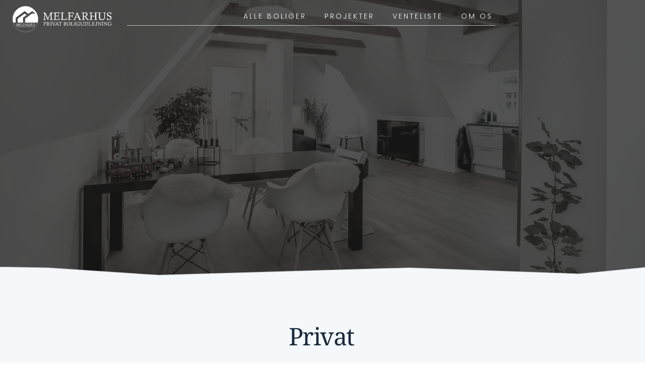

--- FILE ---
content_type: text/html; charset=UTF-8
request_url: https://melfarhus.dk/privat/
body_size: 35238
content:
<!DOCTYPE html>
<html lang="da-DK" prefix="og: https://ogp.me/ns#">
<head>
    <meta charset="UTF-8">
    <link rel="profile" href="https://gmpg.org/xfn/11">
    <link rel="pingback" href="https://melfarhus.dk/xmlrpc.php">
	<script type="text/javascript"
		id="Cookiebot"
		src="https://consent.cookiebot.com/uc.js"
		data-implementation="wp"
		data-cbid="ac03b688-9664-45ef-9cc3-4dde7948343b"
							data-blockingmode="auto"
	></script>

<!-- Søgemaskine-optimering af Rank Math - https://rankmath.com/ -->
<title>PRIVAT - Melfarhus</title>
<link data-rocket-prefetch href="https://consent.cookiebot.com" rel="dns-prefetch">
<link data-rocket-prefetch href="https://consentcdn.cookiebot.com" rel="dns-prefetch">
<link data-rocket-prefetch href="https://fonts.bunny.net" rel="dns-prefetch"><link rel="preload" data-rocket-preload as="image" href="https://melfarhus.dk/wp-content/uploads/2022/12/per_2660-1-scaled.jpg" fetchpriority="high">
<meta name="description" content="Privat"/>
<meta name="robots" content="index, follow, max-snippet:-1, max-video-preview:-1, max-image-preview:large"/>
<link rel="canonical" href="https://melfarhus.dk/privat/" />
<meta property="og:locale" content="da_DK" />
<meta property="og:type" content="article" />
<meta property="og:title" content="PRIVAT - Melfarhus" />
<meta property="og:description" content="Privat" />
<meta property="og:url" content="https://melfarhus.dk/privat/" />
<meta property="og:site_name" content="Melfarhus" />
<meta property="og:updated_time" content="2025-08-13T07:02:27+00:00" />
<meta property="article:published_time" content="2022-12-16T06:37:15+00:00" />
<meta property="article:modified_time" content="2025-08-13T07:02:27+00:00" />
<meta name="twitter:card" content="summary_large_image" />
<meta name="twitter:title" content="PRIVAT - Melfarhus" />
<meta name="twitter:description" content="Privat" />
<meta name="twitter:label1" content="Tid for at læse" />
<meta name="twitter:data1" content="Mindre end et minut" />
<script type="application/ld+json" class="rank-math-schema">{"@context":"https://schema.org","@graph":[{"@type":["Person","Organization"],"@id":"https://melfarhus.dk/#person","name":"Skabelon-udvikling"},{"@type":"WebSite","@id":"https://melfarhus.dk/#website","url":"https://melfarhus.dk","name":"Skabelon-udvikling","publisher":{"@id":"https://melfarhus.dk/#person"},"inLanguage":"da-DK"},{"@type":"BreadcrumbList","@id":"https://melfarhus.dk/privat/#breadcrumb","itemListElement":[{"@type":"ListItem","position":"1","item":{"@id":"https://melfarhus.dk","name":"Home"}},{"@type":"ListItem","position":"2","item":{"@id":"https://melfarhus.dk/privat/","name":"PRIVAT"}}]},{"@type":"WebPage","@id":"https://melfarhus.dk/privat/#webpage","url":"https://melfarhus.dk/privat/","name":"PRIVAT - Melfarhus","datePublished":"2022-12-16T06:37:15+00:00","dateModified":"2025-08-13T07:02:27+00:00","isPartOf":{"@id":"https://melfarhus.dk/#website"},"inLanguage":"da-DK","breadcrumb":{"@id":"https://melfarhus.dk/privat/#breadcrumb"}},{"@type":"Person","@id":"https://melfarhus.dk/author/schlebaum/","name":"schlebaum","url":"https://melfarhus.dk/author/schlebaum/","image":{"@type":"ImageObject","@id":"https://secure.gravatar.com/avatar/df4a85a1687d549faf289293e7e1581058647016343e051642e0cc2abb9b5eb7?s=96&amp;d=mm&amp;r=g","url":"https://secure.gravatar.com/avatar/df4a85a1687d549faf289293e7e1581058647016343e051642e0cc2abb9b5eb7?s=96&amp;d=mm&amp;r=g","caption":"schlebaum","inLanguage":"da-DK"},"sameAs":["https://melfarhus.dk"]},{"@type":"Article","headline":"PRIVAT - Melfarhus","datePublished":"2022-12-16T06:37:15+00:00","dateModified":"2025-08-13T07:02:27+00:00","author":{"@id":"https://melfarhus.dk/author/schlebaum/","name":"schlebaum"},"publisher":{"@id":"https://melfarhus.dk/#person"},"description":"Privat","name":"PRIVAT - Melfarhus","@id":"https://melfarhus.dk/privat/#richSnippet","isPartOf":{"@id":"https://melfarhus.dk/privat/#webpage"},"inLanguage":"da-DK","mainEntityOfPage":{"@id":"https://melfarhus.dk/privat/#webpage"}}]}</script>
<!-- /Rank Math WordPress SEO plugin -->

<link rel='dns-prefetch' href='//fonts.bunny.net' />

<link rel="alternate" type="application/rss+xml" title="Melfarhus &raquo; Feed" href="https://melfarhus.dk/feed/" />
<link rel="alternate" type="application/rss+xml" title="Melfarhus &raquo;-kommentar-feed" href="https://melfarhus.dk/comments/feed/" />
<link rel="alternate" title="oEmbed (JSON)" type="application/json+oembed" href="https://melfarhus.dk/wp-json/oembed/1.0/embed?url=https%3A%2F%2Fmelfarhus.dk%2Fprivat%2F" />
<link rel="alternate" title="oEmbed (XML)" type="text/xml+oembed" href="https://melfarhus.dk/wp-json/oembed/1.0/embed?url=https%3A%2F%2Fmelfarhus.dk%2Fprivat%2F&#038;format=xml" />
		<style>
			.lazyload,
			.lazyloading {
				max-width: 100%;
			}
		</style>
		<style id='wp-img-auto-sizes-contain-inline-css'>
img:is([sizes=auto i],[sizes^="auto," i]){contain-intrinsic-size:3000px 1500px}
/*# sourceURL=wp-img-auto-sizes-contain-inline-css */
</style>
<link data-minify="1" rel='stylesheet' id='blocksy-dynamic-global-css' href='https://melfarhus.dk/wp-content/cache/min/1/wp-content/uploads/blocksy/css/global.css?ver=1767087123' media='all' />
<link rel='stylesheet' id='wp-block-library-css' href='https://melfarhus.dk/wp-includes/css/dist/block-library/style.min.css?ver=6.9' media='all' />
<style id='wp-block-library-inline-css'>
body .sps-toc-heading-copy-link {
	display: inline-block !important;
	margin-left: 8px !important;
	text-decoration: none !important;
	color: #0073aa !important;
	font-weight: normal !important;
	opacity: 0 !important;
	transition: opacity 0.2s ease !important;
	font-size: 0.8em !important;
	border: none !important;
	background: none !important;
	box-shadow: none !important;
	padding: 0 !important;
	cursor: pointer !important;
}

body .sps-toc-heading-copy-link:hover {
	color: #005a87 !important;
	text-decoration: underline !important;
}

h1, h2, h3, h4, h5, h6 {
	position: relative !important;
}
/*# sourceURL=wp-block-library-inline-css */
</style>
<link data-minify="1" rel='stylesheet' id='pcp_swiper-css' href='https://melfarhus.dk/wp-content/cache/min/1/wp-content/plugins/smart-post-show-pro/public/assets/css/swiper-bundle.min.css?ver=1767087123' media='all' />
<link rel='stylesheet' id='pcp-likes-css' href='https://melfarhus.dk/wp-content/plugins/smart-post-show-pro/public/assets/css/pcp-likes-public.min.css?ver=3.3.1' media='all' />
<link data-minify="1" rel='stylesheet' id='pcp-font-awesome-css' href='https://melfarhus.dk/wp-content/cache/min/1/wp-content/plugins/smart-post-show-pro/public/assets/css/font-awesome.min.css?ver=1767087123' media='all' />
<style id='sp-smart-post-global-root-inline-css'>
:root { --sp-smart-font-size-heading-1: 44px;  --sp-smart-font-size-heading-2: 32px;  --sp-smart-font-size-heading-3: 24px;  --sp-smart-font-size-heading-4: 22px;  --sp-smart-font-size-heading-5: 20px;  --sp-smart-font-size-heading-6: 18px;  --sp-smart-font-size-body-1: 18px;  --sp-smart-font-size-body-2: 16px;  --sp-smart-font-size-body-3: 14px;  --sp-smart-font-size-body-4: 12px;  --sp-smart-font-size-button-1: 18px;  --sp-smart-font-size-button-2: 16px;}:root{  --sp-smart-breakpoint-tablet: 1023px; --sp-smart-breakpoint-mobile: 767px; --smart-post-light-text: #FAFAFA; --smart-post-background: #FFFFFF; --smart-post-primary-light: #EBEBEB; --smart-post-primary: #999999; --smart-post-primary-dark: #1D1D1D; --smart-post-secondary: #0054FB; --smart-post-dark-2-text: #3E3E3E; --smart-post-dark-text: #0A0A0A; --smart-post-black: #000000;} :root {  --smart-post-shadow-subtle-1dp: 0px 1px 2px 0px rgba(0, 0, 0, 0.12); --smart-post-shadow-light-2dp: 0px 2px 4px 0px rgba(0, 0, 0, 0.14); --smart-post-shadow-medium-4dp: 0px 4px 6px 0px rgba(0, 0, 0, 0.16); --smart-post-shadow-strong-8dp: 0px 8px 18px 0px rgba(0, 0, 0, 0.18); --smart-post-shadow-deep-12dp: 0px 12px 17px 0px rgba(0, 0, 0, 0.20);  --smart-post-shadow-sharp-4dp: 4px 4px 0px 0px rgba(0, 0, 0, 0.25);}:root {  --smart-post-shadow-subtle-1dp: 0px 1px 2px 0px rgba(0, 0, 0, 0.12);  --smart-post-shadow-light-2dp: 0px 2px 4px 0px rgba(0, 0, 0, 0.14);  --smart-post-shadow-medium-4dp: 0px 4px 6px 0px rgba(0, 0, 0, 0.16);  --smart-post-shadow-strong-8dp: 0px 8px 18px 0px rgba(0, 0, 0, 0.18);  --smart-post-shadow-deep-12dp: 0px 12px 17px 0px rgba(0, 0, 0, 0.20);  --smart-post-shadow-sharp-4dp: 4px 4px 0px 0px rgba(0, 0, 0, 0.25);}
/*# sourceURL=sp-smart-post-global-root-inline-css */
</style>
<link data-minify="1" rel='stylesheet' id='sp_smart_post_blocks_social_icons_style-css' href='https://melfarhus.dk/wp-content/cache/min/1/wp-content/plugins/smart-post-show-pro/blocks/assets/css/icons.min.css?ver=1767087123' media='all' />
<link data-minify="1" rel='stylesheet' id='sp_smart_post_blocks_css-css' href='https://melfarhus.dk/wp-content/cache/min/1/wp-content/plugins/smart-post-show-pro/blocks/build/editor/style-index.css?ver=1767087123' media='all' />
<style id='global-styles-inline-css'>
:root{--wp--preset--aspect-ratio--square: 1;--wp--preset--aspect-ratio--4-3: 4/3;--wp--preset--aspect-ratio--3-4: 3/4;--wp--preset--aspect-ratio--3-2: 3/2;--wp--preset--aspect-ratio--2-3: 2/3;--wp--preset--aspect-ratio--16-9: 16/9;--wp--preset--aspect-ratio--9-16: 9/16;--wp--preset--color--black: #000000;--wp--preset--color--cyan-bluish-gray: #abb8c3;--wp--preset--color--white: #ffffff;--wp--preset--color--pale-pink: #f78da7;--wp--preset--color--vivid-red: #cf2e2e;--wp--preset--color--luminous-vivid-orange: #ff6900;--wp--preset--color--luminous-vivid-amber: #fcb900;--wp--preset--color--light-green-cyan: #7bdcb5;--wp--preset--color--vivid-green-cyan: #00d084;--wp--preset--color--pale-cyan-blue: #8ed1fc;--wp--preset--color--vivid-cyan-blue: #0693e3;--wp--preset--color--vivid-purple: #9b51e0;--wp--preset--color--palette-color-1: var(--theme-palette-color-1, #2872fa);--wp--preset--color--palette-color-2: var(--theme-palette-color-2, #1559ed);--wp--preset--color--palette-color-3: var(--theme-palette-color-3, #3A4F66);--wp--preset--color--palette-color-4: var(--theme-palette-color-4, #192a3d);--wp--preset--color--palette-color-5: var(--theme-palette-color-5, #e1e8ed);--wp--preset--color--palette-color-6: var(--theme-palette-color-6, #f2f5f7);--wp--preset--color--palette-color-7: var(--theme-palette-color-7, #FAFBFC);--wp--preset--color--palette-color-8: var(--theme-palette-color-8, #ffffff);--wp--preset--gradient--vivid-cyan-blue-to-vivid-purple: linear-gradient(135deg,rgb(6,147,227) 0%,rgb(155,81,224) 100%);--wp--preset--gradient--light-green-cyan-to-vivid-green-cyan: linear-gradient(135deg,rgb(122,220,180) 0%,rgb(0,208,130) 100%);--wp--preset--gradient--luminous-vivid-amber-to-luminous-vivid-orange: linear-gradient(135deg,rgb(252,185,0) 0%,rgb(255,105,0) 100%);--wp--preset--gradient--luminous-vivid-orange-to-vivid-red: linear-gradient(135deg,rgb(255,105,0) 0%,rgb(207,46,46) 100%);--wp--preset--gradient--very-light-gray-to-cyan-bluish-gray: linear-gradient(135deg,rgb(238,238,238) 0%,rgb(169,184,195) 100%);--wp--preset--gradient--cool-to-warm-spectrum: linear-gradient(135deg,rgb(74,234,220) 0%,rgb(151,120,209) 20%,rgb(207,42,186) 40%,rgb(238,44,130) 60%,rgb(251,105,98) 80%,rgb(254,248,76) 100%);--wp--preset--gradient--blush-light-purple: linear-gradient(135deg,rgb(255,206,236) 0%,rgb(152,150,240) 100%);--wp--preset--gradient--blush-bordeaux: linear-gradient(135deg,rgb(254,205,165) 0%,rgb(254,45,45) 50%,rgb(107,0,62) 100%);--wp--preset--gradient--luminous-dusk: linear-gradient(135deg,rgb(255,203,112) 0%,rgb(199,81,192) 50%,rgb(65,88,208) 100%);--wp--preset--gradient--pale-ocean: linear-gradient(135deg,rgb(255,245,203) 0%,rgb(182,227,212) 50%,rgb(51,167,181) 100%);--wp--preset--gradient--electric-grass: linear-gradient(135deg,rgb(202,248,128) 0%,rgb(113,206,126) 100%);--wp--preset--gradient--midnight: linear-gradient(135deg,rgb(2,3,129) 0%,rgb(40,116,252) 100%);--wp--preset--gradient--juicy-peach: linear-gradient(to right, #ffecd2 0%, #fcb69f 100%);--wp--preset--gradient--young-passion: linear-gradient(to right, #ff8177 0%, #ff867a 0%, #ff8c7f 21%, #f99185 52%, #cf556c 78%, #b12a5b 100%);--wp--preset--gradient--true-sunset: linear-gradient(to right, #fa709a 0%, #fee140 100%);--wp--preset--gradient--morpheus-den: linear-gradient(to top, #30cfd0 0%, #330867 100%);--wp--preset--gradient--plum-plate: linear-gradient(135deg, #667eea 0%, #764ba2 100%);--wp--preset--gradient--aqua-splash: linear-gradient(15deg, #13547a 0%, #80d0c7 100%);--wp--preset--gradient--love-kiss: linear-gradient(to top, #ff0844 0%, #ffb199 100%);--wp--preset--gradient--new-retrowave: linear-gradient(to top, #3b41c5 0%, #a981bb 49%, #ffc8a9 100%);--wp--preset--gradient--plum-bath: linear-gradient(to top, #cc208e 0%, #6713d2 100%);--wp--preset--gradient--high-flight: linear-gradient(to right, #0acffe 0%, #495aff 100%);--wp--preset--gradient--teen-party: linear-gradient(-225deg, #FF057C 0%, #8D0B93 50%, #321575 100%);--wp--preset--gradient--fabled-sunset: linear-gradient(-225deg, #231557 0%, #44107A 29%, #FF1361 67%, #FFF800 100%);--wp--preset--gradient--arielle-smile: radial-gradient(circle 248px at center, #16d9e3 0%, #30c7ec 47%, #46aef7 100%);--wp--preset--gradient--itmeo-branding: linear-gradient(180deg, #2af598 0%, #009efd 100%);--wp--preset--gradient--deep-blue: linear-gradient(to right, #6a11cb 0%, #2575fc 100%);--wp--preset--gradient--strong-bliss: linear-gradient(to right, #f78ca0 0%, #f9748f 19%, #fd868c 60%, #fe9a8b 100%);--wp--preset--gradient--sweet-period: linear-gradient(to top, #3f51b1 0%, #5a55ae 13%, #7b5fac 25%, #8f6aae 38%, #a86aa4 50%, #cc6b8e 62%, #f18271 75%, #f3a469 87%, #f7c978 100%);--wp--preset--gradient--purple-division: linear-gradient(to top, #7028e4 0%, #e5b2ca 100%);--wp--preset--gradient--cold-evening: linear-gradient(to top, #0c3483 0%, #a2b6df 100%, #6b8cce 100%, #a2b6df 100%);--wp--preset--gradient--mountain-rock: linear-gradient(to right, #868f96 0%, #596164 100%);--wp--preset--gradient--desert-hump: linear-gradient(to top, #c79081 0%, #dfa579 100%);--wp--preset--gradient--ethernal-constance: linear-gradient(to top, #09203f 0%, #537895 100%);--wp--preset--gradient--happy-memories: linear-gradient(-60deg, #ff5858 0%, #f09819 100%);--wp--preset--gradient--grown-early: linear-gradient(to top, #0ba360 0%, #3cba92 100%);--wp--preset--gradient--morning-salad: linear-gradient(-225deg, #B7F8DB 0%, #50A7C2 100%);--wp--preset--gradient--night-call: linear-gradient(-225deg, #AC32E4 0%, #7918F2 48%, #4801FF 100%);--wp--preset--gradient--mind-crawl: linear-gradient(-225deg, #473B7B 0%, #3584A7 51%, #30D2BE 100%);--wp--preset--gradient--angel-care: linear-gradient(-225deg, #FFE29F 0%, #FFA99F 48%, #FF719A 100%);--wp--preset--gradient--juicy-cake: linear-gradient(to top, #e14fad 0%, #f9d423 100%);--wp--preset--gradient--rich-metal: linear-gradient(to right, #d7d2cc 0%, #304352 100%);--wp--preset--gradient--mole-hall: linear-gradient(-20deg, #616161 0%, #9bc5c3 100%);--wp--preset--gradient--cloudy-knoxville: linear-gradient(120deg, #fdfbfb 0%, #ebedee 100%);--wp--preset--gradient--soft-grass: linear-gradient(to top, #c1dfc4 0%, #deecdd 100%);--wp--preset--gradient--saint-petersburg: linear-gradient(135deg, #f5f7fa 0%, #c3cfe2 100%);--wp--preset--gradient--everlasting-sky: linear-gradient(135deg, #fdfcfb 0%, #e2d1c3 100%);--wp--preset--gradient--kind-steel: linear-gradient(-20deg, #e9defa 0%, #fbfcdb 100%);--wp--preset--gradient--over-sun: linear-gradient(60deg, #abecd6 0%, #fbed96 100%);--wp--preset--gradient--premium-white: linear-gradient(to top, #d5d4d0 0%, #d5d4d0 1%, #eeeeec 31%, #efeeec 75%, #e9e9e7 100%);--wp--preset--gradient--clean-mirror: linear-gradient(45deg, #93a5cf 0%, #e4efe9 100%);--wp--preset--gradient--wild-apple: linear-gradient(to top, #d299c2 0%, #fef9d7 100%);--wp--preset--gradient--snow-again: linear-gradient(to top, #e6e9f0 0%, #eef1f5 100%);--wp--preset--gradient--confident-cloud: linear-gradient(to top, #dad4ec 0%, #dad4ec 1%, #f3e7e9 100%);--wp--preset--gradient--glass-water: linear-gradient(to top, #dfe9f3 0%, white 100%);--wp--preset--gradient--perfect-white: linear-gradient(-225deg, #E3FDF5 0%, #FFE6FA 100%);--wp--preset--font-size--small: 13px;--wp--preset--font-size--medium: 20px;--wp--preset--font-size--large: clamp(22px, 1.375rem + ((1vw - 3.2px) * 0.625), 30px);--wp--preset--font-size--x-large: clamp(30px, 1.875rem + ((1vw - 3.2px) * 1.563), 50px);--wp--preset--font-size--xx-large: clamp(45px, 2.813rem + ((1vw - 3.2px) * 2.734), 80px);--wp--preset--spacing--20: 0.44rem;--wp--preset--spacing--30: 0.67rem;--wp--preset--spacing--40: 1rem;--wp--preset--spacing--50: 1.5rem;--wp--preset--spacing--60: 2.25rem;--wp--preset--spacing--70: 3.38rem;--wp--preset--spacing--80: 5.06rem;--wp--preset--shadow--natural: 6px 6px 9px rgba(0, 0, 0, 0.2);--wp--preset--shadow--deep: 12px 12px 50px rgba(0, 0, 0, 0.4);--wp--preset--shadow--sharp: 6px 6px 0px rgba(0, 0, 0, 0.2);--wp--preset--shadow--outlined: 6px 6px 0px -3px rgb(255, 255, 255), 6px 6px rgb(0, 0, 0);--wp--preset--shadow--crisp: 6px 6px 0px rgb(0, 0, 0);}:root { --wp--style--global--content-size: var(--theme-block-max-width);--wp--style--global--wide-size: var(--theme-block-wide-max-width); }:where(body) { margin: 0; }.wp-site-blocks > .alignleft { float: left; margin-right: 2em; }.wp-site-blocks > .alignright { float: right; margin-left: 2em; }.wp-site-blocks > .aligncenter { justify-content: center; margin-left: auto; margin-right: auto; }:where(.wp-site-blocks) > * { margin-block-start: var(--theme-content-spacing); margin-block-end: 0; }:where(.wp-site-blocks) > :first-child { margin-block-start: 0; }:where(.wp-site-blocks) > :last-child { margin-block-end: 0; }:root { --wp--style--block-gap: var(--theme-content-spacing); }:root :where(.is-layout-flow) > :first-child{margin-block-start: 0;}:root :where(.is-layout-flow) > :last-child{margin-block-end: 0;}:root :where(.is-layout-flow) > *{margin-block-start: var(--theme-content-spacing);margin-block-end: 0;}:root :where(.is-layout-constrained) > :first-child{margin-block-start: 0;}:root :where(.is-layout-constrained) > :last-child{margin-block-end: 0;}:root :where(.is-layout-constrained) > *{margin-block-start: var(--theme-content-spacing);margin-block-end: 0;}:root :where(.is-layout-flex){gap: var(--theme-content-spacing);}:root :where(.is-layout-grid){gap: var(--theme-content-spacing);}.is-layout-flow > .alignleft{float: left;margin-inline-start: 0;margin-inline-end: 2em;}.is-layout-flow > .alignright{float: right;margin-inline-start: 2em;margin-inline-end: 0;}.is-layout-flow > .aligncenter{margin-left: auto !important;margin-right: auto !important;}.is-layout-constrained > .alignleft{float: left;margin-inline-start: 0;margin-inline-end: 2em;}.is-layout-constrained > .alignright{float: right;margin-inline-start: 2em;margin-inline-end: 0;}.is-layout-constrained > .aligncenter{margin-left: auto !important;margin-right: auto !important;}.is-layout-constrained > :where(:not(.alignleft):not(.alignright):not(.alignfull)){max-width: var(--wp--style--global--content-size);margin-left: auto !important;margin-right: auto !important;}.is-layout-constrained > .alignwide{max-width: var(--wp--style--global--wide-size);}body .is-layout-flex{display: flex;}.is-layout-flex{flex-wrap: wrap;align-items: center;}.is-layout-flex > :is(*, div){margin: 0;}body .is-layout-grid{display: grid;}.is-layout-grid > :is(*, div){margin: 0;}body{padding-top: 0px;padding-right: 0px;padding-bottom: 0px;padding-left: 0px;}:root :where(.wp-element-button, .wp-block-button__link){font-style: inherit;font-weight: inherit;letter-spacing: inherit;text-transform: inherit;}.has-black-color{color: var(--wp--preset--color--black) !important;}.has-cyan-bluish-gray-color{color: var(--wp--preset--color--cyan-bluish-gray) !important;}.has-white-color{color: var(--wp--preset--color--white) !important;}.has-pale-pink-color{color: var(--wp--preset--color--pale-pink) !important;}.has-vivid-red-color{color: var(--wp--preset--color--vivid-red) !important;}.has-luminous-vivid-orange-color{color: var(--wp--preset--color--luminous-vivid-orange) !important;}.has-luminous-vivid-amber-color{color: var(--wp--preset--color--luminous-vivid-amber) !important;}.has-light-green-cyan-color{color: var(--wp--preset--color--light-green-cyan) !important;}.has-vivid-green-cyan-color{color: var(--wp--preset--color--vivid-green-cyan) !important;}.has-pale-cyan-blue-color{color: var(--wp--preset--color--pale-cyan-blue) !important;}.has-vivid-cyan-blue-color{color: var(--wp--preset--color--vivid-cyan-blue) !important;}.has-vivid-purple-color{color: var(--wp--preset--color--vivid-purple) !important;}.has-palette-color-1-color{color: var(--wp--preset--color--palette-color-1) !important;}.has-palette-color-2-color{color: var(--wp--preset--color--palette-color-2) !important;}.has-palette-color-3-color{color: var(--wp--preset--color--palette-color-3) !important;}.has-palette-color-4-color{color: var(--wp--preset--color--palette-color-4) !important;}.has-palette-color-5-color{color: var(--wp--preset--color--palette-color-5) !important;}.has-palette-color-6-color{color: var(--wp--preset--color--palette-color-6) !important;}.has-palette-color-7-color{color: var(--wp--preset--color--palette-color-7) !important;}.has-palette-color-8-color{color: var(--wp--preset--color--palette-color-8) !important;}.has-black-background-color{background-color: var(--wp--preset--color--black) !important;}.has-cyan-bluish-gray-background-color{background-color: var(--wp--preset--color--cyan-bluish-gray) !important;}.has-white-background-color{background-color: var(--wp--preset--color--white) !important;}.has-pale-pink-background-color{background-color: var(--wp--preset--color--pale-pink) !important;}.has-vivid-red-background-color{background-color: var(--wp--preset--color--vivid-red) !important;}.has-luminous-vivid-orange-background-color{background-color: var(--wp--preset--color--luminous-vivid-orange) !important;}.has-luminous-vivid-amber-background-color{background-color: var(--wp--preset--color--luminous-vivid-amber) !important;}.has-light-green-cyan-background-color{background-color: var(--wp--preset--color--light-green-cyan) !important;}.has-vivid-green-cyan-background-color{background-color: var(--wp--preset--color--vivid-green-cyan) !important;}.has-pale-cyan-blue-background-color{background-color: var(--wp--preset--color--pale-cyan-blue) !important;}.has-vivid-cyan-blue-background-color{background-color: var(--wp--preset--color--vivid-cyan-blue) !important;}.has-vivid-purple-background-color{background-color: var(--wp--preset--color--vivid-purple) !important;}.has-palette-color-1-background-color{background-color: var(--wp--preset--color--palette-color-1) !important;}.has-palette-color-2-background-color{background-color: var(--wp--preset--color--palette-color-2) !important;}.has-palette-color-3-background-color{background-color: var(--wp--preset--color--palette-color-3) !important;}.has-palette-color-4-background-color{background-color: var(--wp--preset--color--palette-color-4) !important;}.has-palette-color-5-background-color{background-color: var(--wp--preset--color--palette-color-5) !important;}.has-palette-color-6-background-color{background-color: var(--wp--preset--color--palette-color-6) !important;}.has-palette-color-7-background-color{background-color: var(--wp--preset--color--palette-color-7) !important;}.has-palette-color-8-background-color{background-color: var(--wp--preset--color--palette-color-8) !important;}.has-black-border-color{border-color: var(--wp--preset--color--black) !important;}.has-cyan-bluish-gray-border-color{border-color: var(--wp--preset--color--cyan-bluish-gray) !important;}.has-white-border-color{border-color: var(--wp--preset--color--white) !important;}.has-pale-pink-border-color{border-color: var(--wp--preset--color--pale-pink) !important;}.has-vivid-red-border-color{border-color: var(--wp--preset--color--vivid-red) !important;}.has-luminous-vivid-orange-border-color{border-color: var(--wp--preset--color--luminous-vivid-orange) !important;}.has-luminous-vivid-amber-border-color{border-color: var(--wp--preset--color--luminous-vivid-amber) !important;}.has-light-green-cyan-border-color{border-color: var(--wp--preset--color--light-green-cyan) !important;}.has-vivid-green-cyan-border-color{border-color: var(--wp--preset--color--vivid-green-cyan) !important;}.has-pale-cyan-blue-border-color{border-color: var(--wp--preset--color--pale-cyan-blue) !important;}.has-vivid-cyan-blue-border-color{border-color: var(--wp--preset--color--vivid-cyan-blue) !important;}.has-vivid-purple-border-color{border-color: var(--wp--preset--color--vivid-purple) !important;}.has-palette-color-1-border-color{border-color: var(--wp--preset--color--palette-color-1) !important;}.has-palette-color-2-border-color{border-color: var(--wp--preset--color--palette-color-2) !important;}.has-palette-color-3-border-color{border-color: var(--wp--preset--color--palette-color-3) !important;}.has-palette-color-4-border-color{border-color: var(--wp--preset--color--palette-color-4) !important;}.has-palette-color-5-border-color{border-color: var(--wp--preset--color--palette-color-5) !important;}.has-palette-color-6-border-color{border-color: var(--wp--preset--color--palette-color-6) !important;}.has-palette-color-7-border-color{border-color: var(--wp--preset--color--palette-color-7) !important;}.has-palette-color-8-border-color{border-color: var(--wp--preset--color--palette-color-8) !important;}.has-vivid-cyan-blue-to-vivid-purple-gradient-background{background: var(--wp--preset--gradient--vivid-cyan-blue-to-vivid-purple) !important;}.has-light-green-cyan-to-vivid-green-cyan-gradient-background{background: var(--wp--preset--gradient--light-green-cyan-to-vivid-green-cyan) !important;}.has-luminous-vivid-amber-to-luminous-vivid-orange-gradient-background{background: var(--wp--preset--gradient--luminous-vivid-amber-to-luminous-vivid-orange) !important;}.has-luminous-vivid-orange-to-vivid-red-gradient-background{background: var(--wp--preset--gradient--luminous-vivid-orange-to-vivid-red) !important;}.has-very-light-gray-to-cyan-bluish-gray-gradient-background{background: var(--wp--preset--gradient--very-light-gray-to-cyan-bluish-gray) !important;}.has-cool-to-warm-spectrum-gradient-background{background: var(--wp--preset--gradient--cool-to-warm-spectrum) !important;}.has-blush-light-purple-gradient-background{background: var(--wp--preset--gradient--blush-light-purple) !important;}.has-blush-bordeaux-gradient-background{background: var(--wp--preset--gradient--blush-bordeaux) !important;}.has-luminous-dusk-gradient-background{background: var(--wp--preset--gradient--luminous-dusk) !important;}.has-pale-ocean-gradient-background{background: var(--wp--preset--gradient--pale-ocean) !important;}.has-electric-grass-gradient-background{background: var(--wp--preset--gradient--electric-grass) !important;}.has-midnight-gradient-background{background: var(--wp--preset--gradient--midnight) !important;}.has-juicy-peach-gradient-background{background: var(--wp--preset--gradient--juicy-peach) !important;}.has-young-passion-gradient-background{background: var(--wp--preset--gradient--young-passion) !important;}.has-true-sunset-gradient-background{background: var(--wp--preset--gradient--true-sunset) !important;}.has-morpheus-den-gradient-background{background: var(--wp--preset--gradient--morpheus-den) !important;}.has-plum-plate-gradient-background{background: var(--wp--preset--gradient--plum-plate) !important;}.has-aqua-splash-gradient-background{background: var(--wp--preset--gradient--aqua-splash) !important;}.has-love-kiss-gradient-background{background: var(--wp--preset--gradient--love-kiss) !important;}.has-new-retrowave-gradient-background{background: var(--wp--preset--gradient--new-retrowave) !important;}.has-plum-bath-gradient-background{background: var(--wp--preset--gradient--plum-bath) !important;}.has-high-flight-gradient-background{background: var(--wp--preset--gradient--high-flight) !important;}.has-teen-party-gradient-background{background: var(--wp--preset--gradient--teen-party) !important;}.has-fabled-sunset-gradient-background{background: var(--wp--preset--gradient--fabled-sunset) !important;}.has-arielle-smile-gradient-background{background: var(--wp--preset--gradient--arielle-smile) !important;}.has-itmeo-branding-gradient-background{background: var(--wp--preset--gradient--itmeo-branding) !important;}.has-deep-blue-gradient-background{background: var(--wp--preset--gradient--deep-blue) !important;}.has-strong-bliss-gradient-background{background: var(--wp--preset--gradient--strong-bliss) !important;}.has-sweet-period-gradient-background{background: var(--wp--preset--gradient--sweet-period) !important;}.has-purple-division-gradient-background{background: var(--wp--preset--gradient--purple-division) !important;}.has-cold-evening-gradient-background{background: var(--wp--preset--gradient--cold-evening) !important;}.has-mountain-rock-gradient-background{background: var(--wp--preset--gradient--mountain-rock) !important;}.has-desert-hump-gradient-background{background: var(--wp--preset--gradient--desert-hump) !important;}.has-ethernal-constance-gradient-background{background: var(--wp--preset--gradient--ethernal-constance) !important;}.has-happy-memories-gradient-background{background: var(--wp--preset--gradient--happy-memories) !important;}.has-grown-early-gradient-background{background: var(--wp--preset--gradient--grown-early) !important;}.has-morning-salad-gradient-background{background: var(--wp--preset--gradient--morning-salad) !important;}.has-night-call-gradient-background{background: var(--wp--preset--gradient--night-call) !important;}.has-mind-crawl-gradient-background{background: var(--wp--preset--gradient--mind-crawl) !important;}.has-angel-care-gradient-background{background: var(--wp--preset--gradient--angel-care) !important;}.has-juicy-cake-gradient-background{background: var(--wp--preset--gradient--juicy-cake) !important;}.has-rich-metal-gradient-background{background: var(--wp--preset--gradient--rich-metal) !important;}.has-mole-hall-gradient-background{background: var(--wp--preset--gradient--mole-hall) !important;}.has-cloudy-knoxville-gradient-background{background: var(--wp--preset--gradient--cloudy-knoxville) !important;}.has-soft-grass-gradient-background{background: var(--wp--preset--gradient--soft-grass) !important;}.has-saint-petersburg-gradient-background{background: var(--wp--preset--gradient--saint-petersburg) !important;}.has-everlasting-sky-gradient-background{background: var(--wp--preset--gradient--everlasting-sky) !important;}.has-kind-steel-gradient-background{background: var(--wp--preset--gradient--kind-steel) !important;}.has-over-sun-gradient-background{background: var(--wp--preset--gradient--over-sun) !important;}.has-premium-white-gradient-background{background: var(--wp--preset--gradient--premium-white) !important;}.has-clean-mirror-gradient-background{background: var(--wp--preset--gradient--clean-mirror) !important;}.has-wild-apple-gradient-background{background: var(--wp--preset--gradient--wild-apple) !important;}.has-snow-again-gradient-background{background: var(--wp--preset--gradient--snow-again) !important;}.has-confident-cloud-gradient-background{background: var(--wp--preset--gradient--confident-cloud) !important;}.has-glass-water-gradient-background{background: var(--wp--preset--gradient--glass-water) !important;}.has-perfect-white-gradient-background{background: var(--wp--preset--gradient--perfect-white) !important;}.has-small-font-size{font-size: var(--wp--preset--font-size--small) !important;}.has-medium-font-size{font-size: var(--wp--preset--font-size--medium) !important;}.has-large-font-size{font-size: var(--wp--preset--font-size--large) !important;}.has-x-large-font-size{font-size: var(--wp--preset--font-size--x-large) !important;}.has-xx-large-font-size{font-size: var(--wp--preset--font-size--xx-large) !important;}
:root :where(.wp-block-pullquote){font-size: clamp(0.984em, 0.984rem + ((1vw - 0.2em) * 0.645), 1.5em);line-height: 1.6;}
/*# sourceURL=global-styles-inline-css */
</style>
<link rel='stylesheet' id='pcp-bxslider-css' href='https://melfarhus.dk/wp-content/plugins/smart-post-show-pro/public/assets/css/jquery.bxslider.min.css?ver=3.3.1' media='all' />
<link rel='stylesheet' id='pcp-popup-css' href='https://melfarhus.dk/wp-content/plugins/smart-post-show-pro/public/assets/css/magnific-popup.min.css?ver=3.3.1' media='all' />
<link data-minify="1" rel='stylesheet' id='pcp_fonttello_icon-css' href='https://melfarhus.dk/wp-content/cache/min/1/wp-content/plugins/smart-post-show-pro/admin/css/fontello.min.css?ver=1767087128' media='all' />
<link data-minify="1" rel='stylesheet' id='pcp_social_icons_style-css' href='https://melfarhus.dk/wp-content/cache/min/1/wp-content/plugins/smart-post-show-pro/blocks/assets/css/icons.min.css?ver=1767087123' media='all' />
<link rel='stylesheet' id='pcp-style-css' href='https://melfarhus.dk/wp-content/plugins/smart-post-show-pro/public/assets/css/style.min.css?ver=3.3.1' media='all' />
<style id='pcp-style-inline-css'>
#pcp_wrapper-2170:not(.sps-glossary-layout) .sp-pcp-row,#pcp_wrapper-2170 .sps-glossary-items-group .sps-glossary-items-content {margin-right: -25px;margin-left: -25px;}#pcp_wrapper-2170 .sp-pcp-row [class*='sp-pcp-col-'],#pcp_wrapper-2170 .sp-pcp-row .sp-pcp-block-hierarchical{padding-right: 25px;padding-left: 25px; padding-bottom:50px;}.pcp-wrapper-2170 .sp-pcp-title a,.pcp-modal-2170 .sp-pcp-title, .pcp-wrapper-2170 .pcp-collapse-header a{font-family: Noto Serif;font-weight: 700;font-style: normal;text-align: left;text-transform: none;font-size: 20px;line-height: 24px;letter-spacing: 0px;color: #002b1a;display: inherit;}.pcp-wrapper-2170 .sp-pcp-title, .pcp-modal-2170 .sp-pcp-title {margin: 20px 0px 20px 0px;}.pcp-wrapper-2170 .pcp-collapse-header a{display: inline-block;}.pcp-modal-2170 .sp-pcp-title{text-align: left;color: #111; display: block;}.pcp-wrapper-2170 .sp-pcp-title a:hover,.pcp-wrapper-2170 .pcp-collapse-header:hover a{color: #1c1c1c;}.pcp-modal-2170 .sp-pcp-post-content,.pcp-modal-2170 .sp-pcp-post-content p,.pcp-modal-2170 .sp-pcp-post-content * {color: #444;}#pcp_wrapper-2170 .sp-pcp-post ,#pcp_wrapper-2170 .sp-pcp-post td, #pcp_wrapper-2170 .table-responsive th {border: 0px solid #e2e2e2; border-radius:1px;}#pcp_wrapper-2170 .sp-pcp-post{background-color: transparent;}#pcp_wrapper-2170 .sp-pcp-post {padding: 0 0 0 0;}#pcp_wrapper-2170 .sp-pcp-post-details {padding: 0 0 0 0;}#pcp_wrapper-2170 .sp-pcp-post .pcp-post-thumb-wrapper{margin: 0px 0px 11px 0px;}.pcp-modal-2170 .sp-pcp-post .sp-pcp-post-thumb-area {margin: 0px 0px 11px 0px;}#pcp_wrapper-2170 .sp-overlay.sp-pcp-post .pcp-post-thumb-wrapper,#pcp_wrapper-2170 .left-thumb.sp-pcp-post .pcp-post-thumb-wrapper,#pcp_wrapper-2170 .right-thumb.sp-pcp-post .pcp-post-thumb-wrapper,#pcp_wrapper-2170 .sp-pcp-content-box.sp-pcp-post .pcp-post-thumb-wrapper{margin: 0;}#pcp_wrapper-2170 .pcp-post-thumb-wrapper{border: 0px solid #dddddd;border-radius:0px;}#pcp_wrapper-2170 .sp-pcp-thumb img{-webkit-filter: grayscale(0);filter: grayscale(0);}#pcp_wrapper-2170 .sp-pcp-post:hover .sp-pcp-thumb img{-webkit-filter: grayscale(100%);filter: grayscale(100%);}#pcp_wrapper-2170 .sp-pcp-post-thumb-area:hover img,#pcp_wrapper-2170 .sp-overlay:hover .pcp-post-thumb-wrapper img,#pcp_wrapper-2170 .sp-pcp-content-box:hover .pcp-post-thumb-wrapper img{transform: scale(1.08);}.pcp-wrapper-2170 .sp_pcp_cf_list,.pcp-popup-2170 .sp_pcp_cf_list{font-family: Roboto;font-weight: 500;font-style: normal;text-align: left;text-transform: uppercase;font-size: 11px;line-height: 18px;letter-spacing: 2px;color: #002b1a;margin: 0px 0px 15px 0px;}.pcp-popup-2170 .sp_pcp_cf_list{color: #888;}.pcp-wrapper-2170 .sp-pcp-post .pcp-category a,.pcp-wrapper-2170 .sp-pcp-post .sp-pcp-post-meta ul li{margin: 0px 5px 5px 0px;}.pcp-wrapper-2170 .sp-pcp-post-meta li,.pcp-wrapper-2170 td.sp-pcp-post-meta,.pcp-wrapper-2170 .sp-pcp-post-meta ul,.pcp-wrapper-2170 .sp-pcp-post-meta li a,.pcp-popup-2170 .sp-pcp-post-meta ul,.pcp-popup-2170 .sp-pcp-post-meta li,.pcp-popup-2170 .sp-pcp-post-meta li a{text-transform: none;font-size: 14px;line-height: 16px;letter-spacing: 0px;color: #888;}.pcp-popup-2170 .sp-pcp-post-meta ul,.pcp-popup-2170 .sp-pcp-post-meta li,.pcp-popup-2170 .sp-pcp-post-meta li a {color: #888;}.pcp-modal-2170 .sp-pcp-post-meta,.pcp-wrapper-2170 .sp-pcp-post-meta{margin: 0px 0px 9px 0px;text-align: left;}.pcp-wrapper-2170 .sp-pcp-post-meta li a:hover,.pcp-popup-2170 .sp-pcp-post-meta li a:hover{color: #1c1c1c;}#pcp_wrapper-2170 .sp-pcp-post .sp-pcp-social-share{text-align: left;}.pcp-popup-2170 .sp-pcp-post .sp-pcp-social-share{text-align: left;}#pcp_wrapper-2170 .sp-pcp-post .sp-pcp-social-share,.pcp-popup-2170 .sp-pcp-post .sp-pcp-social-share{margin: 0px 0px 0px 0px;}.pcp-popup-2170 .sp-pcp-post .sp-pcp-social-share a.icon_only .fa,#pcp_wrapper-2170 .sp-pcp-post .sp-pcp-social-share a.icon_only .fa{background: transparent;border: none;}#pcp_wrapper-2170 .pcp-readmore-link{font-family: Poppins; font-weight: normal; font-style: normal;text-transform: uppercase; font-size: 14px; line-height: 20px; letter-spacing: 2px; }#pcp_wrapper-2170 .sp-pcp-readmore{ text-align: left; }#pcp_wrapper-2170 .pcp-readmore-link{ background: #002b1a; color: #ffffff; border: 1px solid transparent; border-radius: 2px; } #pcp_wrapper-2170 .pcp-readmore-link:hover { background-color: #1c1c1c; color: #fff; border-color: transparent; }#pcp_wrapper-2170 .wp-block-columns {display: flex;gap: 1em;}#pcp_wrapper-2170 .wp-block-columns >.wp-block-column{flex-basis: 100%;}@media only screen and (max-width: 576px) {#pcp_wrapper-2170 .wp-block-columns {display: block;}}#pcp_wrapper-2170 .pcp-filter-bar .pcp-filter-by select{border: 1px solid #bbbbbb;border-radius:2px;}#pcp_wrapper-2170 .pcp-filter-bar .pcp-filter-by select:hover{border-color: #e1624b;}#pcp_wrapper-2170 .pcp-shuffle-filter .taxonomy-group{ margin: 0px 0px 30px 0px; }#pcp_wrapper-2170 .sps-glossary-filter li button,#pcp_wrapper-2170 .pcp-shuffle-filter .pcp-button{background: transparent;color: #444444;margin: 0px 8px 8px 0px;border: 2px solid #bbbbbb;font-size: 13px;text-transform: uppercase;letter-spacing: 0px;}#pcp_wrapper-2170 .sps-glossary-filter li button:hover,#pcp_wrapper-2170 .pcp-shuffle-filter .pcp-button:hover, #pcp_wrapper-2170 .sps-glossary-filter li button.active, #pcp_wrapper-2170 .pcp-shuffle-filter .pcp-button.is-active { background: #e1624b; color: #ffffff; border: 2px solid #e1624b; } #pcp_wrapper-2170 .sps-az-filter-button.sps-glossary-filter { justify-content: center; }#pcp_wrapper-2170 .sp-pcp-product-rating, .pcp-popup-2170 .sp-pcp-product-rating { text-align: center}#pcp_wrapper-2170 .sp-pcp-product-rating .star-rating::before, .pcp-popup-2170 .sp-pcp-product-rating .star-rating::before, #pcp_wrapper-2170 .woocommerce .star-rating::before, #pcp_wrapper-2170 .woocommerce .comment-form-rating .stars a, #pcp_wrapper-2170 .woocommerce .star-rating::before { color: #C8C8C8;}#pcp_wrapper-2170 .sp-pcp-product-rating .star-rating span::before, .pcp-popup-2170 .sp-pcp-product-rating .star-rating span::before { color: #F4C100;}#pcp_wrapper-2170 .sp-pcp-product-rating .sp-pcp-review-count, .pcp-popup-2170 .sp-pcp-product-rating .sp-pcp-review-count { color: #444444;}#pcp_wrapper-2170 .sp-pcp-product-price, .pcp-popup-2170 .sp-pcp-product-price { color: #444444; text-align: left;}#pcp_wrapper-2170 .sp-pcp-product-price del, .pcp-popup-2170 .sp-pcp-product-price del { color: #888888;} @media (max-width: 768px) {.pcp-wrapper-2170 .sp-pcp-title a{ font-size: 18px; line-height: 22px; }#pcp_wrapper-2170 .pcp-readmore-link{ font-size: 12px; line-height: 18px; }.pcp-wrapper-2170 .sp-pcp-post-meta li, .pcp-wrapper-2170 .sp-pcp-post-meta li a { font-size: 14px; line-height: 16px; } .pcp-wrapper-2170 .sp_pcp_cf_list{ font-size: 12px; line-height: 18px; } }@media (max-width: 420px) {.pcp-wrapper-2170 .sp-pcp-title a{ font-size: 16px; line-height: 20px; }#pcp_wrapper-2170 .pcp-readmore-link{ font-size: 10px; line-height: 16px; }.pcp-wrapper-2170 .sp-pcp-post-meta li, .pcp-wrapper-2170 .sp-pcp-post-meta li a{ font-size: 12px; line-height: 16px; } .pcp-wrapper-2170 .sp_pcp_cf_list{ font-size: 12px; line-height: 16px; } }#pcp_wrapper-2170 .pcp-table-layout table tbody tr.sp-pcp-post:nth-child(even) { background-color: hsl(0deg 0% 60% / 10%);}.sp-pcp-row .sp-pcp-block-6 { flex: 1 1 calc(50% );}@media (min-width: 1200px) { .sp-pcp-row .sp-pcp-col-xl-1 { flex: 1 1 100%; max-width: 100%; } .sp-pcp-row .sp-pcp-col-xl-2 { flex: 1 1 calc(50% ); max-width: calc(50% ); } .sp-pcp-row .sp-pcp-col-xl-3 { flex: 1 1 calc(33.22% ); max-width: calc(33.22% ); } .sp-pcp-row .sp-pcp-col-xl-4 { flex: 1 1 25%; max-width: 25%; } .sp-pcp-row .sp-pcp-col-xl-5 { flex: 1 1 calc(20% ); max-width: calc(20% ); } .sp-pcp-row .sp-pcp-col-xl-6 { flex: 1 1 calc(16.66% ); max-width: calc(16.66% ); } .sp-pcp-row .sp-pcp-col-xl-7 { flex: 1 1 calc(14.285% );max-width: calc(14.285% ); } .sp-pcp-row .sp-pcp-col-xl-8 { flex: 1 1 calc(12.5% );max-width: calc(12.5% ); }}@media (max-width: 1200px) { .sp-pcp-row .sp-pcp-col-lg-1 { flex: 1 1 100%; max-width: 100%; } .sp-pcp-row .sp-pcp-col-lg-2 { flex: 1 1 calc(50% );max-width: calc(50% ); } .sp-pcp-row .sp-pcp-col-lg-3 { flex: 1 1 calc(33.22% ); max-width: calc(33.22% ); } .sp-pcp-row .sp-pcp-col-lg-4 { flex: 1 1 calc(25% ); max-width: calc(25% ); } .sp-pcp-row .sp-pcp-col-lg-5 { flex: 1 1 calc(20% ); max-width: calc(20% ); } .sp-pcp-row .sp-pcp-col-lg-6 { flex: 1 1 calc(16.66% ); max-width: calc(16.66% ); } .sp-pcp-row .sp-pcp-col-lg-7 { flex: 1 1 calc(14.285% ); max-width: calc(14.285% ); } .sp-pcp-row .sp-pcp-col-lg-8 { flex: 1 1 calc(12.5% ); max-width: calc(12.5% ); }}@media (max-width: 992px) { .sp-pcp-row .sp-pcp-col-md-1 { flex: 1 1 100%; max-width: 100%; } .sp-pcp-row .sp-pcp-col-md-2 { flex: 1 1 calc(50% ); max-width: calc(50% ); } .sp-pcp-row .sp-pcp-col-md-2-5 { flex: 1 1 calc(75% ); max-width: calc(75% ); } .sp-pcp-row .sp-pcp-col-md-3 { flex: 1 1 calc(33.22% ); max-width: calc(33.22% ); } .sp-pcp-row .sp-pcp-col-md-4 { flex: 1 1 calc(25% ); max-width: 25%; } .sp-pcp-row .sp-pcp-col-md-5 { flex: 1 1 calc(20% ); max-width: calc(25% ); } .sp-pcp-row .sp-pcp-col-md-6 { flex: 1 1 calc(16.66% ); max-width: calc(16.66% ); } .sp-pcp-row .sp-pcp-col-md-7 { flex: 1 1 calc(14.285% ); max-width: calc(14.285% ); } .sp-pcp-row .sp-pcp-col-md-8 { flex: 1 1 calc(12.5% ); max-width: calc(12.5% ); }}@media (max-width: 768px) { .sp-pcp-row .sp-pcp-col-sm-1 { flex: 1 1 100%; max-width: 100%; } .sp-pcp-row .sp-pcp-col-sm-2 { flex: 1 1 calc(50% ); max-width: calc(50% ); } .sp-pcp-row .sp-pcp-col-sm-2-5 { flex: 1 1 calc(75% ); max-width: calc(75% ); } .sp-pcp-row .sp-pcp-col-sm-3 { flex: 1 1 calc(33.22% ); max-width: calc(33.22% ); } .sp-pcp-row .sp-pcp-col-sm-4 { flex: 1 1 calc(25% ); max-width: calc(25% ); } .sp-pcp-row .sp-pcp-col-sm-5 { flex: 1 1 calc(20% ); max-width: calc(20% ); } .sp-pcp-row .sp-pcp-col-sm-6 { flex: 1 1 calc(16.66% ); max-width: calc(16.66% ); } .sp-pcp-row .sp-pcp-col-sm-7 { flex: 1 1 calc(14.285% ); max-width: calc(14.285% ); } .sp-pcp-row .sp-pcp-col-sm-8 { flex: 1 1 calc(12.5% ); max-width: calc(12.5% ); }}.pcp-post-pagination.pcp-on-mobile { display: none;}@media (max-width: 576px) {.sp-pcp-row .sp-pcp-col-xs-1 { flex: 1 1 100%; max-width: 100%; } .sp-pcp-row .sp-pcp-col-xs-2 { flex: 1 1 calc(50% ); max-width: calc(50% ); } .sp-pcp-row .sp-pcp-col-xs-3 { flex: 1 1 calc(33.22% ); max-width: calc(33.22% ); } .sp-pcp-row .sp-pcp-col-xs-4 { flex: 1 1 calc(25% ); max-width: calc(25% ); } .sp-pcp-row .sp-pcp-col-xs-5 { flex: 1 1 calc(20% ); max-width: calc(20% ); } .sp-pcp-row .sp-pcp-col-xs-6 { flex: 1 1 calc(16.66% ); max-width: calc(16.66% ); } .sp-pcp-row .sp-pcp-col-xs-7 { flex: 1 1 calc(14.285% ); max-width: calc(14.285% ); } .sp-pcp-row .sp-pcp-col-xs-8 { flex: 1 1 calc(12.5% ); max-width: calc(12.5% ); } .pcp-post-pagination.pcp-on-mobile:not(.pcp-hide) { display: block; } .pcp-post-pagination:not(.pcp-on-mobile) { display: none; }}[class*=sp-pcp-block-] .pcp-post-thumb-wrapper, [class*=sp-pcp-block-] .sp-pcp-post, [class*=sp-pcp-block-] .sp-pcp-post-thumb-area { height: unset!important;}.sp-pcp-block-6 {align-self: flex-end;}.sp-pcp-row .sp-pcp-col-xl-4 { align-self: flex-end;}
/*# sourceURL=pcp-style-inline-css */
</style>
<style id='woocommerce-inline-inline-css'>
.woocommerce form .form-row .required { visibility: visible; }
/*# sourceURL=woocommerce-inline-inline-css */
</style>
<link data-minify="1" rel='stylesheet' id='ct-main-styles-css' href='https://melfarhus.dk/wp-content/cache/min/1/wp-content/themes/blocksy/static/bundle/main.min.css?ver=1767087123' media='all' />
<link data-minify="1" rel='stylesheet' id='ct-woocommerce-styles-css' href='https://melfarhus.dk/wp-content/cache/min/1/wp-content/themes/blocksy/static/bundle/woocommerce.min.css?ver=1767087123' media='all' />
<link rel='stylesheet' id='ct-page-title-styles-css' href='https://melfarhus.dk/wp-content/themes/blocksy/static/bundle/page-title.min.css?ver=2.1.23' media='all' />
<link rel='stylesheet' id='ct-brizy-styles-css' href='https://melfarhus.dk/wp-content/themes/blocksy/static/bundle/brizy.min.css?ver=2.1.23' media='all' />
<link data-minify="1" rel='stylesheet' id='slb_core-css' href='https://melfarhus.dk/wp-content/cache/min/1/wp-content/plugins/simple-lightbox/client/css/app.css?ver=1767087123' media='all' />
<link rel='stylesheet' id='brizy-asset-google-10-css'  class="brz-link brz-link-google" type="text/css" href='https://fonts.bunny.net/css?family=Poppins%3A100%2C100italic%2C200%2C200italic%2C300%2C300italic%2Cregular%2Citalic%2C500%2C500italic%2C600%2C600italic%2C700%2C700italic%2C800%2C800italic%2C900%2C900italic%7CLato%3A100%2C100italic%2C300%2C300italic%2Cregular%2Citalic%2C700%2C700italic%2C900%2C900italic%7CNoto+Serif%3Aregular%2Citalic%2C700%2C700italic&#038;subset=arabic%2Cbengali%2Ccyrillic%2Ccyrillic-ext%2Cdevanagari%2Cgreek%2Cgreek-ext%2Cgujarati%2Chebrew%2Ckhmer%2Ckorean%2Clatin-ext%2Ctamil%2Ctelugu%2Cthai%2Cvietnamese&#038;display=swap&#038;ver=338-wp' media='all' />
<link rel='stylesheet' id='brizy-asset-group-1_3-20-css'  class="brz-link brz-link-preview-lib" data-brz-group="group-1_3" href='https://melfarhus.dk/wp-content/plugins/brizy/public/editor-build/prod/editor/css/group-1_3.min.css?ver=338-wp' media='all' />
<link rel='stylesheet' id='brizy-asset-group-1_2-21-css'  class="brz-link brz-link-preview-lib-pro" data-brz-group="group-1_2" href='https://melfarhus.dk/wp-content/plugins/brizy-pro/public/editor-build/prod/css/group-1_2-pro.min.css?ver=211-wp' media='all' />
<link rel='stylesheet' id='brizy-asset-main-30-css'  class="brz-link brz-link-preview-pro" href='https://melfarhus.dk/wp-content/plugins/brizy-pro/public/editor-build/prod/css/preview.pro.min.css?ver=211-wp' media='all' />
<style id='inline-handle-96da2f590cd7246bbde0051047b0d6f7-inline-css'>


.brz .brz-cp-color1, .brz .brz-bcp-color1{color: rgb(var(--brz-global-color1));} .brz .brz-bgp-color1{background-color: rgb(var(--brz-global-color1));}.brz .brz-cp-color2, .brz .brz-bcp-color2{color: rgb(var(--brz-global-color2));} .brz .brz-bgp-color2{background-color: rgb(var(--brz-global-color2));}.brz .brz-cp-color3, .brz .brz-bcp-color3{color: rgb(var(--brz-global-color3));} .brz .brz-bgp-color3{background-color: rgb(var(--brz-global-color3));}.brz .brz-cp-color4, .brz .brz-bcp-color4{color: rgb(var(--brz-global-color4));} .brz .brz-bgp-color4{background-color: rgb(var(--brz-global-color4));}.brz .brz-cp-color5, .brz .brz-bcp-color5{color: rgb(var(--brz-global-color5));} .brz .brz-bgp-color5{background-color: rgb(var(--brz-global-color5));}.brz .brz-cp-color6, .brz .brz-bcp-color6{color: rgb(var(--brz-global-color6));} .brz .brz-bgp-color6{background-color: rgb(var(--brz-global-color6));}.brz .brz-cp-color7, .brz .brz-bcp-color7{color: rgb(var(--brz-global-color7));} .brz .brz-bgp-color7{background-color: rgb(var(--brz-global-color7));}.brz .brz-cp-color8, .brz .brz-bcp-color8{color: rgb(var(--brz-global-color8));} .brz .brz-bgp-color8{background-color: rgb(var(--brz-global-color8));}:root{--brz-global-color1:235, 214, 193;--brz-global-color2:28, 28, 28;--brz-global-color3:0, 43, 26;--brz-global-color4:28, 76, 57;--brz-global-color5:158, 116, 87;--brz-global-color6:66, 34, 13;--brz-global-color7:86, 86, 86;--brz-global-color8:245, 248, 250;}:root{--brz-paragraphfontfamily:'Poppins', sans-serif;--brz-paragraphfontsize:14px;--brz-paragraphfontsizesuffix:px;--brz-paragraphfontweight:400;--brz-paragraphletterspacing:1px;--brz-paragraphlineheight:1.8;--brz-paragraphfontvariation:"wght" 400, "wdth" 100, "SOFT" 0;--brz-paragraphtabletfontsize:14px;--brz-paragraphtabletfontweight:400;--brz-paragraphtabletletterspacing:1px;--brz-paragraphtabletlineheight:1.8;--brz-paragraphtabletfontvariation:"wght" 400, "wdth" 100, "SOFT" 0;--brz-paragraphmobilefontsize:13px;--brz-paragraphmobilefontweight:400;--brz-paragraphmobileletterspacing:1px;--brz-paragraphmobilelineheight:1.7;--brz-paragraphmobilefontvariation:"wght" 400, "wdth" 100, "SOFT" 0;--brz-paragraphstoryfontsize:3.22%;--brz-paragraphbold:400;--brz-paragraphitalic:inherit;--brz-paragraphtextdecoration:inherit;--brz-paragraphtexttransform:inherit;--brz-paragraphtabletbold:400;--brz-paragraphtabletitalic:inherit;--brz-paragraphtablettextdecoration:inherit;--brz-paragraphtablettexttransform:inherit;--brz-paragraphmobilebold:400;--brz-paragraphmobileitalic:inherit;--brz-paragraphmobiletextdecoration:inherit;--brz-paragraphmobiletexttransform:inherit;--brz-subtitlefontfamily:'Poppins', sans-serif;--brz-subtitlefontsize:16px;--brz-subtitlefontsizesuffix:px;--brz-subtitlefontweight:400;--brz-subtitleletterspacing:3px;--brz-subtitlelineheight:1.8;--brz-subtitlefontvariation:"wght" 400, "wdth" 100, "SOFT" 0;--brz-subtitletabletfontsize:16px;--brz-subtitletabletfontweight:400;--brz-subtitletabletletterspacing:2px;--brz-subtitletabletlineheight:1.6;--brz-subtitletabletfontvariation:"wght" 400, "wdth" 100, "SOFT" 0;--brz-subtitlemobilefontsize:15px;--brz-subtitlemobilefontweight:400;--brz-subtitlemobileletterspacing:2px;--brz-subtitlemobilelineheight:1.6;--brz-subtitlemobilefontvariation:"wght" 400, "wdth" 100, "SOFT" 0;--brz-subtitlestoryfontsize:3.68%;--brz-subtitlebold:400;--brz-subtitleitalic:inherit;--brz-subtitletextdecoration:inherit;--brz-subtitletexttransform:inherit;--brz-subtitletabletbold:400;--brz-subtitletabletitalic:inherit;--brz-subtitletablettextdecoration:inherit;--brz-subtitletablettexttransform:inherit;--brz-subtitlemobilebold:400;--brz-subtitlemobileitalic:inherit;--brz-subtitlemobiletextdecoration:inherit;--brz-subtitlemobiletexttransform:inherit;--brz-abovetitlefontfamily:'Poppins', sans-serif;--brz-abovetitlefontsize:11px;--brz-abovetitlefontsizesuffix:px;--brz-abovetitlefontweight:400;--brz-abovetitleletterspacing:3.5px;--brz-abovetitlelineheight:1.8;--brz-abovetitlefontvariation:"wght" 400, "wdth" 100, "SOFT" 0;--brz-abovetitletabletfontsize:13px;--brz-abovetitletabletfontweight:400;--brz-abovetitletabletletterspacing:1px;--brz-abovetitletabletlineheight:1.5;--brz-abovetitletabletfontvariation:"wght" 400, "wdth" 100, "SOFT" 0;--brz-abovetitlemobilefontsize:13px;--brz-abovetitlemobilefontweight:400;--brz-abovetitlemobileletterspacing:1px;--brz-abovetitlemobilelineheight:1.5;--brz-abovetitlemobilefontvariation:"wght" 400, "wdth" 100, "SOFT" 0;--brz-abovetitlestoryfontsize:2.5300000000000002%;--brz-abovetitlebold:400;--brz-abovetitleitalic:inherit;--brz-abovetitletextdecoration:inherit;--brz-abovetitletexttransform:inherit;--brz-abovetitletabletbold:400;--brz-abovetitletabletitalic:inherit;--brz-abovetitletablettextdecoration:inherit;--brz-abovetitletablettexttransform:inherit;--brz-abovetitlemobilebold:400;--brz-abovetitlemobileitalic:inherit;--brz-abovetitlemobiletextdecoration:inherit;--brz-abovetitlemobiletexttransform:inherit;--brz-heading1fontfamily:'Noto Serif', serif;--brz-heading1fontsize:48px;--brz-heading1fontsizesuffix:px;--brz-heading1fontweight:400;--brz-heading1letterspacing:-1.5px;--brz-heading1lineheight:1.3;--brz-heading1fontvariation:"wght" 400, "wdth" 100, "SOFT" 0;--brz-heading1tabletfontsize:40px;--brz-heading1tabletfontweight:400;--brz-heading1tabletletterspacing:-1px;--brz-heading1tabletlineheight:1.2;--brz-heading1tabletfontvariation:"wght" 400, "wdth" 100, "SOFT" 0;--brz-heading1mobilefontsize:34px;--brz-heading1mobilefontweight:400;--brz-heading1mobileletterspacing:-1px;--brz-heading1mobilelineheight:1.3;--brz-heading1mobilefontvariation:"wght" 400, "wdth" 100, "SOFT" 0;--brz-heading1storyfontsize:11.040000000000001%;--brz-heading1bold:400;--brz-heading1italic:inherit;--brz-heading1textdecoration:inherit;--brz-heading1texttransform:inherit;--brz-heading1tabletbold:400;--brz-heading1tabletitalic:inherit;--brz-heading1tablettextdecoration:inherit;--brz-heading1tablettexttransform:inherit;--brz-heading1mobilebold:400;--brz-heading1mobileitalic:inherit;--brz-heading1mobiletextdecoration:inherit;--brz-heading1mobiletexttransform:inherit;--brz-heading2fontfamily:'Noto Serif', serif;--brz-heading2fontsize:38px;--brz-heading2fontsizesuffix:px;--brz-heading2fontweight:400;--brz-heading2letterspacing:-1px;--brz-heading2lineheight:1.3;--brz-heading2fontvariation:"wght" 400, "wdth" 100, "SOFT" 0;--brz-heading2tabletfontsize:32px;--brz-heading2tabletfontweight:400;--brz-heading2tabletletterspacing:-1px;--brz-heading2tabletlineheight:1.2;--brz-heading2tabletfontvariation:"wght" 400, "wdth" 100, "SOFT" 0;--brz-heading2mobilefontsize:26px;--brz-heading2mobilefontweight:400;--brz-heading2mobileletterspacing:-1px;--brz-heading2mobilelineheight:1.3;--brz-heading2mobilefontvariation:"wght" 400, "wdth" 100, "SOFT" 0;--brz-heading2storyfontsize:8.74%;--brz-heading2bold:400;--brz-heading2italic:inherit;--brz-heading2textdecoration:inherit;--brz-heading2texttransform:inherit;--brz-heading2tabletbold:400;--brz-heading2tabletitalic:inherit;--brz-heading2tablettextdecoration:inherit;--brz-heading2tablettexttransform:inherit;--brz-heading2mobilebold:400;--brz-heading2mobileitalic:inherit;--brz-heading2mobiletextdecoration:inherit;--brz-heading2mobiletexttransform:inherit;--brz-heading3fontfamily:'Noto Serif', serif;--brz-heading3fontsize:28px;--brz-heading3fontsizesuffix:px;--brz-heading3fontweight:400;--brz-heading3letterspacing:-0.5px;--brz-heading3lineheight:1.4;--brz-heading3fontvariation:"wght" 400, "wdth" 100, "SOFT" 0;--brz-heading3tabletfontsize:24px;--brz-heading3tabletfontweight:400;--brz-heading3tabletletterspacing:-1px;--brz-heading3tabletlineheight:1.3;--brz-heading3tabletfontvariation:"wght" 400, "wdth" 100, "SOFT" 0;--brz-heading3mobilefontsize:21px;--brz-heading3mobilefontweight:400;--brz-heading3mobileletterspacing:-0.5px;--brz-heading3mobilelineheight:1.3;--brz-heading3mobilefontvariation:"wght" 400, "wdth" 100, "SOFT" 0;--brz-heading3storyfontsize:6.44%;--brz-heading3bold:400;--brz-heading3italic:inherit;--brz-heading3textdecoration:inherit;--brz-heading3texttransform:inherit;--brz-heading3tabletbold:400;--brz-heading3tabletitalic:inherit;--brz-heading3tablettextdecoration:inherit;--brz-heading3tablettexttransform:inherit;--brz-heading3mobilebold:400;--brz-heading3mobileitalic:inherit;--brz-heading3mobiletextdecoration:inherit;--brz-heading3mobiletexttransform:inherit;--brz-heading4fontfamily:'Noto Serif', serif;--brz-heading4fontsize:23px;--brz-heading4fontsizesuffix:px;--brz-heading4fontweight:400;--brz-heading4letterspacing:0.5px;--brz-heading4lineheight:1.5;--brz-heading4fontvariation:"wght" 400, "wdth" 100, "SOFT" 0;--brz-heading4tabletfontsize:20px;--brz-heading4tabletfontweight:700;--brz-heading4tabletletterspacing:0px;--brz-heading4tabletlineheight:1.4;--brz-heading4tabletfontvariation:"wght" 400, "wdth" 100, "SOFT" 0;--brz-heading4mobilefontsize:18px;--brz-heading4mobilefontweight:700;--brz-heading4mobileletterspacing:0px;--brz-heading4mobilelineheight:1.4;--brz-heading4mobilefontvariation:"wght" 400, "wdth" 100, "SOFT" 0;--brz-heading4storyfontsize:5.29%;--brz-heading4bold:400;--brz-heading4italic:inherit;--brz-heading4textdecoration:inherit;--brz-heading4texttransform:inherit;--brz-heading4tabletbold:700;--brz-heading4tabletitalic:inherit;--brz-heading4tablettextdecoration:inherit;--brz-heading4tablettexttransform:inherit;--brz-heading4mobilebold:700;--brz-heading4mobileitalic:inherit;--brz-heading4mobiletextdecoration:inherit;--brz-heading4mobiletexttransform:inherit;--brz-heading5fontfamily:'Poppins', sans-serif;--brz-heading5fontsize:19px;--brz-heading5fontsizesuffix:px;--brz-heading5fontweight:700;--brz-heading5letterspacing:0px;--brz-heading5lineheight:1.6;--brz-heading5fontvariation:"wght" 400, "wdth" 100, "SOFT" 0;--brz-heading5tabletfontsize:16px;--brz-heading5tabletfontweight:700;--brz-heading5tabletletterspacing:0px;--brz-heading5tabletlineheight:1.7;--brz-heading5tabletfontvariation:"wght" 400, "wdth" 100, "SOFT" 0;--brz-heading5mobilefontsize:15px;--brz-heading5mobilefontweight:700;--brz-heading5mobileletterspacing:0px;--brz-heading5mobilelineheight:1.7;--brz-heading5mobilefontvariation:"wght" 400, "wdth" 100, "SOFT" 0;--brz-heading5storyfontsize:4.37%;--brz-heading5bold:700;--brz-heading5italic:inherit;--brz-heading5textdecoration:inherit;--brz-heading5texttransform:inherit;--brz-heading5tabletbold:700;--brz-heading5tabletitalic:inherit;--brz-heading5tablettextdecoration:inherit;--brz-heading5tablettexttransform:inherit;--brz-heading5mobilebold:700;--brz-heading5mobileitalic:inherit;--brz-heading5mobiletextdecoration:inherit;--brz-heading5mobiletexttransform:inherit;--brz-heading6fontfamily:'Poppins', sans-serif;--brz-heading6fontsize:14px;--brz-heading6fontsizesuffix:px;--brz-heading6fontweight:300;--brz-heading6letterspacing:3px;--brz-heading6lineheight:1.5;--brz-heading6fontvariation:"wght" 400, "wdth" 100, "SOFT" 0;--brz-heading6tabletfontsize:14px;--brz-heading6tabletfontweight:300;--brz-heading6tabletletterspacing:2.5px;--brz-heading6tabletlineheight:1.5;--brz-heading6tabletfontvariation:"wght" 400, "wdth" 100, "SOFT" 0;--brz-heading6mobilefontsize:14px;--brz-heading6mobilefontweight:300;--brz-heading6mobileletterspacing:0px;--brz-heading6mobilelineheight:1.5;--brz-heading6mobilefontvariation:"wght" 400, "wdth" 100, "SOFT" 0;--brz-heading6storyfontsize:3.22%;--brz-heading6bold:300;--brz-heading6italic:inherit;--brz-heading6textdecoration:inherit;--brz-heading6texttransform:inherit;--brz-heading6tabletbold:300;--brz-heading6tabletitalic:inherit;--brz-heading6tablettextdecoration:inherit;--brz-heading6tablettexttransform:inherit;--brz-heading6mobilebold:300;--brz-heading6mobileitalic:inherit;--brz-heading6mobiletextdecoration:inherit;--brz-heading6mobiletexttransform:inherit;--brz-buttonfontfamily:'Poppins', sans-serif;--brz-buttonfontsize:14px;--brz-buttonfontsizesuffix:px;--brz-buttonfontweight:300;--brz-buttonletterspacing:3px;--brz-buttonlineheight:1.6;--brz-buttonfontvariation:"wght" 400, "wdth" 100, "SOFT" 0;--brz-buttontabletfontsize:14px;--brz-buttontabletfontweight:300;--brz-buttontabletletterspacing:2.5px;--brz-buttontabletlineheight:1.6;--brz-buttontabletfontvariation:"wght" 400, "wdth" 100, "SOFT" 0;--brz-buttonmobilefontsize:13px;--brz-buttonmobilefontweight:300;--brz-buttonmobileletterspacing:2px;--brz-buttonmobilelineheight:1.6;--brz-buttonmobilefontvariation:"wght" 400, "wdth" 100, "SOFT" 0;--brz-buttonstoryfontsize:3.22%;--brz-buttonbold:300;--brz-buttonitalic:inherit;--brz-buttontextdecoration:inherit;--brz-buttontexttransform:inherit;--brz-buttontabletbold:300;--brz-buttontabletitalic:inherit;--brz-buttontablettextdecoration:inherit;--brz-buttontablettexttransform:inherit;--brz-buttonmobilebold:300;--brz-buttonmobileitalic:inherit;--brz-buttonmobiletextdecoration:inherit;--brz-buttonmobiletexttransform:inherit;--brz-bthddugrofdiatlyyhhguubffyeimchebhatfontfamily:'Poppins', sans-serif;--brz-bthddugrofdiatlyyhhguubffyeimchebhatfontsize:11px;--brz-bthddugrofdiatlyyhhguubffyeimchebhatfontsizesuffix:px;--brz-bthddugrofdiatlyyhhguubffyeimchebhatfontweight:400;--brz-bthddugrofdiatlyyhhguubffyeimchebhatletterspacing:2px;--brz-bthddugrofdiatlyyhhguubffyeimchebhatlineheight:1.7;--brz-bthddugrofdiatlyyhhguubffyeimchebhatfontvariation:"wght" 400, "wdth" 100, "SOFT" 0;--brz-bthddugrofdiatlyyhhguubffyeimchebhattabletfontsize:11px;--brz-bthddugrofdiatlyyhhguubffyeimchebhattabletfontweight:400;--brz-bthddugrofdiatlyyhhguubffyeimchebhattabletletterspacing:2px;--brz-bthddugrofdiatlyyhhguubffyeimchebhattabletlineheight:1.7;--brz-bthddugrofdiatlyyhhguubffyeimchebhattabletfontvariation:"wght" 400, "wdth" 100, "SOFT" 0;--brz-bthddugrofdiatlyyhhguubffyeimchebhatmobilefontsize:11px;--brz-bthddugrofdiatlyyhhguubffyeimchebhatmobilefontweight:400;--brz-bthddugrofdiatlyyhhguubffyeimchebhatmobileletterspacing:1.5px;--brz-bthddugrofdiatlyyhhguubffyeimchebhatmobilelineheight:1.7;--brz-bthddugrofdiatlyyhhguubffyeimchebhatmobilefontvariation:"wght" 400, "wdth" 100, "SOFT" 0;--brz-bthddugrofdiatlyyhhguubffyeimchebhatstoryfontsize:2.5300000000000002%;--brz-bthddugrofdiatlyyhhguubffyeimchebhatbold:400;--brz-bthddugrofdiatlyyhhguubffyeimchebhatitalic:inherit;--brz-bthddugrofdiatlyyhhguubffyeimchebhattextdecoration:inherit;--brz-bthddugrofdiatlyyhhguubffyeimchebhattexttransform:inherit;--brz-bthddugrofdiatlyyhhguubffyeimchebhattabletbold:400;--brz-bthddugrofdiatlyyhhguubffyeimchebhattabletitalic:inherit;--brz-bthddugrofdiatlyyhhguubffyeimchebhattablettextdecoration:inherit;--brz-bthddugrofdiatlyyhhguubffyeimchebhattablettexttransform:inherit;--brz-bthddugrofdiatlyyhhguubffyeimchebhatmobilebold:400;--brz-bthddugrofdiatlyyhhguubffyeimchebhatmobileitalic:inherit;--brz-bthddugrofdiatlyyhhguubffyeimchebhatmobiletextdecoration:inherit;--brz-bthddugrofdiatlyyhhguubffyeimchebhatmobiletexttransform:inherit;--brz-zftjgrjloimngnsfhccztxskboqgjiukoznmfontfamily:'Poppins', sans-serif;--brz-zftjgrjloimngnsfhccztxskboqgjiukoznmfontsize:10px;--brz-zftjgrjloimngnsfhccztxskboqgjiukoznmfontsizesuffix:px;--brz-zftjgrjloimngnsfhccztxskboqgjiukoznmfontweight:700;--brz-zftjgrjloimngnsfhccztxskboqgjiukoznmletterspacing:2px;--brz-zftjgrjloimngnsfhccztxskboqgjiukoznmlineheight:1.8;--brz-zftjgrjloimngnsfhccztxskboqgjiukoznmfontvariation:"wght" 400, "wdth" 100, "SOFT" 0;--brz-zftjgrjloimngnsfhccztxskboqgjiukoznmtabletfontsize:10px;--brz-zftjgrjloimngnsfhccztxskboqgjiukoznmtabletfontweight:700;--brz-zftjgrjloimngnsfhccztxskboqgjiukoznmtabletletterspacing:1.5px;--brz-zftjgrjloimngnsfhccztxskboqgjiukoznmtabletlineheight:1.8;--brz-zftjgrjloimngnsfhccztxskboqgjiukoznmtabletfontvariation:"wght" 400, "wdth" 100, "SOFT" 0;--brz-zftjgrjloimngnsfhccztxskboqgjiukoznmmobilefontsize:10px;--brz-zftjgrjloimngnsfhccztxskboqgjiukoznmmobilefontweight:700;--brz-zftjgrjloimngnsfhccztxskboqgjiukoznmmobileletterspacing:1.5px;--brz-zftjgrjloimngnsfhccztxskboqgjiukoznmmobilelineheight:1.7;--brz-zftjgrjloimngnsfhccztxskboqgjiukoznmmobilefontvariation:"wght" 400, "wdth" 100, "SOFT" 0;--brz-zftjgrjloimngnsfhccztxskboqgjiukoznmstoryfontsize:2.3000000000000003%;--brz-zftjgrjloimngnsfhccztxskboqgjiukoznmbold:700;--brz-zftjgrjloimngnsfhccztxskboqgjiukoznmitalic:inherit;--brz-zftjgrjloimngnsfhccztxskboqgjiukoznmtextdecoration:inherit;--brz-zftjgrjloimngnsfhccztxskboqgjiukoznmtexttransform:inherit;--brz-zftjgrjloimngnsfhccztxskboqgjiukoznmtabletbold:700;--brz-zftjgrjloimngnsfhccztxskboqgjiukoznmtabletitalic:inherit;--brz-zftjgrjloimngnsfhccztxskboqgjiukoznmtablettextdecoration:inherit;--brz-zftjgrjloimngnsfhccztxskboqgjiukoznmtablettexttransform:inherit;--brz-zftjgrjloimngnsfhccztxskboqgjiukoznmmobilebold:700;--brz-zftjgrjloimngnsfhccztxskboqgjiukoznmmobileitalic:inherit;--brz-zftjgrjloimngnsfhccztxskboqgjiukoznmmobiletextdecoration:inherit;--brz-zftjgrjloimngnsfhccztxskboqgjiukoznmmobiletexttransform:inherit;}

.brz .brz-tp__dc-block-st1 p { font-family: 'Poppins', sans-serif;font-size: 14px;font-weight: 400;letter-spacing: 1px;line-height: 1.8; }
@media (max-width: 991px) {.brz .brz-tp__dc-block-st1 p { font-family: 'Poppins', sans-serif;font-size: 14px;font-weight: 400;letter-spacing: 1px;line-height: 1.8; } }
@media (max-width: 767px) {.brz .brz-tp__dc-block-st1 p { font-family: 'Poppins', sans-serif;font-size: 13px;font-weight: 400;letter-spacing: 1px;line-height: 1.7; } }
.brz .brz-tp__dc-block-st1 h1 { font-family: 'Noto Serif', serif;font-size: 48px;font-weight: 400;letter-spacing: -1.5px;line-height: 1.3; }
@media (max-width: 991px) {.brz .brz-tp__dc-block-st1 h1 { font-family: 'Noto Serif', serif;font-size: 40px;font-weight: 400;letter-spacing: -1px;line-height: 1.2; } }
@media (max-width: 767px) {.brz .brz-tp__dc-block-st1 h1 { font-family: 'Noto Serif', serif;font-size: 34px;font-weight: 400;letter-spacing: -1px;line-height: 1.3; } }
.brz .brz-tp__dc-block-st1 h2 { font-family: 'Noto Serif', serif;font-size: 38px;font-weight: 400;letter-spacing: -1px;line-height: 1.3; }
@media (max-width: 991px) {.brz .brz-tp__dc-block-st1 h2 { font-family: 'Noto Serif', serif;font-size: 32px;font-weight: 400;letter-spacing: -1px;line-height: 1.2; } }
@media (max-width: 767px) {.brz .brz-tp__dc-block-st1 h2 { font-family: 'Noto Serif', serif;font-size: 26px;font-weight: 400;letter-spacing: -1px;line-height: 1.3; } }
.brz .brz-tp__dc-block-st1 h3 { font-family: 'Noto Serif', serif;font-size: 28px;font-weight: 400;letter-spacing: -0.5px;line-height: 1.4; }
@media (max-width: 991px) {.brz .brz-tp__dc-block-st1 h3 { font-family: 'Noto Serif', serif;font-size: 24px;font-weight: 400;letter-spacing: -1px;line-height: 1.3; } }
@media (max-width: 767px) {.brz .brz-tp__dc-block-st1 h3 { font-family: 'Noto Serif', serif;font-size: 21px;font-weight: 400;letter-spacing: -0.5px;line-height: 1.3; } }
.brz .brz-tp__dc-block-st1 h4 { font-family: 'Noto Serif', serif;font-size: 23px;font-weight: 400;letter-spacing: 0.5px;line-height: 1.5; }
@media (max-width: 991px) {.brz .brz-tp__dc-block-st1 h4 { font-family: 'Noto Serif', serif;font-size: 20px;font-weight: 700;letter-spacing: 0px;line-height: 1.4; } }
@media (max-width: 767px) {.brz .brz-tp__dc-block-st1 h4 { font-family: 'Noto Serif', serif;font-size: 18px;font-weight: 700;letter-spacing: 0px;line-height: 1.4; } }
.brz .brz-tp__dc-block-st1 h5 { font-family: 'Poppins', sans-serif;font-size: 19px;font-weight: 700;letter-spacing: 0px;line-height: 1.6; }
@media (max-width: 991px) {.brz .brz-tp__dc-block-st1 h5 { font-family: 'Poppins', sans-serif;font-size: 16px;font-weight: 700;letter-spacing: 0px;line-height: 1.7; } }
@media (max-width: 767px) {.brz .brz-tp__dc-block-st1 h5 { font-family: 'Poppins', sans-serif;font-size: 15px;font-weight: 700;letter-spacing: 0px;line-height: 1.7; } }
.brz .brz-tp__dc-block-st1 h6 { font-family: 'Poppins', sans-serif;font-size: 14px;font-weight: 300;letter-spacing: 3px;line-height: 1.5; }
@media (max-width: 991px) {.brz .brz-tp__dc-block-st1 h6 { font-family: 'Poppins', sans-serif;font-size: 14px;font-weight: 300;letter-spacing: 2.5px;line-height: 1.5; } }
@media (max-width: 767px) {.brz .brz-tp__dc-block-st1 h6 { font-family: 'Poppins', sans-serif;font-size: 14px;font-weight: 300;letter-spacing: 0px;line-height: 1.5; } }

@media(min-width:991px){.brz .brz-css-1wf8if5{display:block;}}@media(max-width:991px) and (min-width:768px){.brz .brz-css-1wf8if5{display:block;}}@media(max-width:767px){.brz .brz-css-1wf8if5{display:block;}}

.brz .brz-css-1nf3fmr{padding:75px 0px 75px 0px;margin:0;}.brz .brz-css-1nf3fmr > .brz-bg{border-radius: 0px;}.brz .brz-css-1nf3fmr > .brz-bg{border:0px solid rgba(102, 115, 141, 0);}.brz .brz-css-1nf3fmr > .brz-bg:after{box-shadow:none;}.brz .brz-css-1nf3fmr > .brz-bg > .brz-bg-image{-webkit-mask-image: none;
                      mask-image: none;background-size:cover;background-repeat: no-repeat;}.brz .brz-css-1nf3fmr > .brz-bg > .brz-bg-image{background-image:none;filter:none;}.brz .brz-css-1nf3fmr > .brz-bg > .brz-bg-image:after{content: "";background-image:none;}.brz .brz-css-1nf3fmr > .brz-bg > .brz-bg-color{-webkit-mask-image: none;
                      mask-image: none;}.brz .brz-css-1nf3fmr > .brz-bg > .brz-bg-color{background-color:rgba(0, 0, 0, 0);background-image:none;}.brz .brz-css-1nf3fmr > .brz-bg > .brz-bg-shape__top{background-size: 100% 100px; height: 100px;transform: scale(1.02) rotateX(0deg) rotateY(0deg);z-index: auto;}.brz .brz-css-1nf3fmr > .brz-bg > .brz-bg-shape__top::after{background-image: none; -webkit-mask-image: none;background-size: 100% 100px; height: 100px;}.brz .brz-css-1nf3fmr > .brz-bg > .brz-bg-shape__bottom{background-size: 100% 100px; height: 100px;transform: scale(1.02) rotateX(-180deg) rotateY(-180deg);z-index: auto;}.brz .brz-css-1nf3fmr > .brz-bg > .brz-bg-shape__bottom::after{background-image: none; -webkit-mask-image: none;background-size: 100% 100px; height: 100px;}@media(max-width:991px) and (min-width:768px){.brz .brz-css-1nf3fmr{padding:50px 15px 50px 15px;}}@media(max-width:767px){.brz .brz-css-1nf3fmr{padding:25px 15px 25px 15px;}}

.brz .brz-css-1ix2asn{border:0px solid transparent;}@media(min-width:991px){.brz .brz-css-1ix2asn{max-width: calc(1 * var(--brz-section-container-max-width, 1170px));}}@media(max-width:991px) and (min-width:768px){.brz .brz-css-1ix2asn{max-width: 100%;}}@media(max-width:767px){.brz .brz-css-1ix2asn{max-width: 100%;}}

.brz .brz-css-175180r{margin:0;z-index: auto;align-items:flex-start;}.brz .brz-css-175180r > .brz-bg{border-radius: 0px;max-width:100%;mix-blend-mode:normal;}.brz .brz-css-175180r > .brz-bg{border:0px solid rgba(102, 115, 141, 0);box-shadow:none;}.brz .brz-css-175180r > .brz-bg > .brz-bg-image{background-size:cover;background-repeat: no-repeat;-webkit-mask-image: none;
                      mask-image: none;}.brz .brz-css-175180r > .brz-bg > .brz-bg-image{background-image:none;filter:none;display:block;}.brz .brz-css-175180r > .brz-bg > .brz-bg-image:after{content: "";background-image:none;}.brz .brz-css-175180r > .brz-bg > .brz-bg-color{-webkit-mask-image: none;
                      mask-image: none;}.brz .brz-css-175180r > .brz-bg > .brz-bg-color{background-color:rgba(0, 0, 0, 0);background-image:none;}.brz .brz-css-175180r > .brz-bg > .brz-bg-map{display:none;}.brz .brz-css-175180r > .brz-bg > .brz-bg-map{filter:none;}.brz .brz-css-175180r > .brz-bg > .brz-bg-video{display:none;}.brz .brz-css-175180r > .brz-bg > .brz-bg-video{filter:none;}.brz .brz-css-175180r > .brz-row{border:0px solid transparent;}.brz .brz-css-175180r > .brz-row, .brz .brz-css-175180r > .brz-bg > .brz-bg-video, .brz .brz-css-175180r > .brz-bg, .brz .brz-css-175180r > .brz-bg > .brz-bg-image, .brz .brz-css-175180r > .brz-bg > .brz-bg-color{transition-duration:0.50s;transition-property: filter, box-shadow, background, border-radius, border-color;}@media(min-width:991px){.brz .brz-css-175180r{min-height: auto;display:flex;}}@media(max-width:991px) and (min-width:768px){.brz .brz-css-175180r > .brz-row{flex-direction:row;flex-wrap:wrap;justify-content:flex-start;}}@media(max-width:991px) and (min-width:768px){.brz .brz-css-175180r{min-height: auto;display:flex;}}@media(max-width:767px){.brz .brz-css-175180r > .brz-row{flex-direction:row;flex-wrap:wrap;justify-content:flex-start;}}@media(max-width:767px){.brz .brz-css-175180r{min-height: auto;display:flex;}}

.brz .brz-css-exi7ef{padding:10px;max-width:100%;}@media(max-width:991px) and (min-width:768px){.brz .brz-css-exi7ef{padding:0;}}@media(max-width:767px){.brz .brz-css-exi7ef{padding:0;}}

.brz .brz-css-1xpu57p{z-index: auto;flex:1 1 50%;max-width:50%;justify-content:flex-start;}.brz .brz-css-1xpu57p .brz-columns__scroll-effect{justify-content:flex-start;}.brz .brz-css-1xpu57p > .brz-bg{margin:0;mix-blend-mode:normal;border-radius: 0px;}.brz .brz-css-1xpu57p > .brz-bg{border:0px solid rgba(102, 115, 141, 0);box-shadow:none;}.brz .brz-css-1xpu57p > .brz-bg > .brz-bg-image{background-size:cover;background-repeat: no-repeat;-webkit-mask-image: none;
                      mask-image: none;}.brz .brz-css-1xpu57p > .brz-bg > .brz-bg-image{background-image:none;filter:none;display:block;}.brz .brz-css-1xpu57p > .brz-bg > .brz-bg-image:after{content: "";background-image:none;}.brz .brz-css-1xpu57p > .brz-bg > .brz-bg-color{-webkit-mask-image: none;
                      mask-image: none;}.brz .brz-css-1xpu57p > .brz-bg > .brz-bg-color{background-color:rgba(0, 0, 0, 0);background-image:none;}.brz .brz-css-1xpu57p > .brz-bg > .brz-bg-map{display:none;}.brz .brz-css-1xpu57p > .brz-bg > .brz-bg-map{filter:none;}.brz .brz-css-1xpu57p > .brz-bg > .brz-bg-video{display:none;}.brz .brz-css-1xpu57p > .brz-bg > .brz-bg-video{filter:none;}.brz .brz-css-1xpu57p > .brz-bg, .brz .brz-css-1xpu57p > .brz-bg > .brz-bg-image, .brz .brz-css-1xpu57p > .brz-bg > .brz-bg-color{transition-duration:0.50s;transition-property: filter, box-shadow, background, border-radius, border-color;}@media(max-width:767px){.brz .brz-css-1xpu57p{flex:1 1 100%;max-width:100%;}.brz .brz-css-1xpu57p > .brz-bg{margin:10px 0px 10px 0px;}}

.brz .brz-css-j5ed0q{z-index: auto;margin:0;border:0px solid transparent;padding:5px 15px 5px 15px;min-height:100%;transition-duration:0.50s;transition-property: filter, box-shadow, background, border-radius, border-color;}@media(min-width:991px){.brz .brz-css-j5ed0q{display:flex;}}@media(max-width:991px) and (min-width:768px){.brz .brz-css-j5ed0q{display:flex;}}@media(max-width:767px){.brz .brz-css-j5ed0q{margin:10px 0px 10px 0px;padding:0;}}@media(max-width:767px){.brz .brz-css-j5ed0q{display:flex;}}

.brz .brz-css-1wazed2{padding:0;margin:10px 0px 10px 0px;justify-content:center;position:relative;}.brz .brz-css-1wazed2 .brz-wrapper-transform{transform: none;}@media(min-width:991px){.brz .brz-css-1wazed2{display:flex;z-index: auto;position:relative;}}@media(max-width:991px) and (min-width:768px){.brz .brz-css-1wazed2{display:flex;z-index: auto;position:relative;}}@media(max-width:767px){.brz .brz-css-1wazed2{display:flex;z-index: auto;position:relative;}}

.brz .brz-css-68wbyn:not(.brz-image--hovered){max-width: 100%;}.brz .brz-css-68wbyn{height: auto;border-radius: 0px;mix-blend-mode:normal;}.brz .brz-css-68wbyn{box-shadow:none;border:0px solid rgba(102, 115, 141, 0);}.brz .brz-css-68wbyn .brz-picture:after{border-radius: 0px;}.brz .brz-css-68wbyn .brz-picture:after{box-shadow:none;background-color:rgba(255, 255, 255, 0);background-image:none;}.brz .brz-css-68wbyn .brz-picture{-webkit-mask-image: none;
                      mask-image: none;}.brz .brz-css-68wbyn .brz-picture{filter:none;}.brz .brz-css-68wbyn, .brz .brz-css-68wbyn .brz-picture:after, .brz .brz-css-68wbyn .brz-picture, .brz .brz-css-68wbyn.brz-image--withHover img.brz-img, .brz .brz-css-68wbyn.brz-image--withHover img.dynamic-image, .brz .brz-css-68wbyn.brz-image--withHover .brz-img__hover{transition-duration:0.50s;transition-property: filter, box-shadow, background, border-radius, border-color;}

.brz .brz-css-17npw67.brz-hover-animation__container{max-width: 100%;}

.brz .brz-css-1jt47af{padding-top: 27.6666%;}.brz .brz-css-1jt47af > .brz-img{position:absolute;width: 100%;}@media(max-width:991px) and (min-width:768px){.brz .brz-css-1jt47af{padding-top: 27.6652%;}}@media(max-width:767px){.brz .brz-css-1jt47af{padding-top: 27.6646%;}}

.brz .brz-css-saruus .brz-mm-menu__icon{transition-duration:0.50s;transition-property: filter, color, background, border-color, box-shadow;}@media(min-width:991px){.brz .brz-css-saruus .brz-mm-menu__icon{display:none;font-size:18px;}.brz .brz-css-saruus .brz-mm-menu__icon{color:rgba(51, 51, 51, 1);}.brz .brz-css-saruus .brz-menu{display:flex;}}@media(max-width:991px) and (min-width:768px){.brz .brz-css-saruus .brz-mm-menu__icon{display:flex;font-size:18px;}.brz .brz-css-saruus .brz-mm-menu__icon{color:rgba(51, 51, 51, 1);}.brz .brz-css-saruus .brz-menu{display:none;}}@media(max-width:767px){.brz .brz-css-saruus .brz-mm-menu__icon{display:flex;font-size:18px;}.brz .brz-css-saruus .brz-mm-menu__icon{color:rgba(51, 51, 51, 1);}.brz .brz-css-saruus .brz-menu{display:none;}}

.brz .brz-css-1mtxzsz .brz-menu__ul{font-family:var(--brz-buttonfontfamily, initial);display: flex; flex-wrap: wrap; justify-content: inherit; align-items: center;max-width: none;margin: 0px -5px 0px -5px;}.brz .brz-css-1mtxzsz .brz-menu__ul{color:rgba(0, 0, 0, 1);}.brz .brz-css-1mtxzsz .brz-menu__ul > .brz-menu__item > .brz-a{flex-flow: row nowrap;padding:0px 5px 0px 5px;}.brz .brz-css-1mtxzsz .brz-menu__ul > .brz-menu__item > .brz-a{color:rgba(0, 0, 0, 1);background-color:rgba(255, 255, 255, 0);}.brz .brz-css-1mtxzsz .brz-menu__ul > .brz-menu__item.brz-menu__item--opened > .brz-a{color:rgba(0, 0, 0, 1);background-color:rgba(255, 255, 255, 0);}.brz .brz-css-1mtxzsz .brz-menu__ul > .brz-menu__item.brz-menu__item--opened{color:rgba(0, 0, 0, 1);background-color: transparent;border:0px solid rgba(85, 85, 85, 1);}.brz .brz-css-1mtxzsz .brz-menu__ul > .brz-menu__item.brz-menu__item--current:not(.brz-menu__item.brz-menu__item--current:active){color:rgba(0, 0, 0, 1);background-color:rgba(255, 255, 255, 0);border:0px solid rgba(85, 85, 85, 1);}.brz .brz-css-1mtxzsz .brz-menu__ul > .brz-menu__item.brz-menu__item--current > .brz-a:not(.brz-a:active){color:rgba(0, 0, 0, 1);background-color:rgba(255, 255, 255, 0);}.brz .brz-css-1mtxzsz .brz-menu__ul > .brz-menu__item > .brz-a > .brz-icon-svg{margin:0; margin-inline-end:15px;}.brz .brz-css-1mtxzsz .brz-menu__ul > .brz-menu__item > .brz-a > .brz-icon-svg.brz-icon-svg-custom{background-color:rgba(0, 0, 0, 1);}.brz .brz-css-1mtxzsz .brz-menu__ul > .brz-menu__item.brz-menu__item--current > .brz-a:not(.brz-a:active) > .brz-icon-svg.brz-icon-svg-custom{background-color:rgba(0, 0, 0, 1);}.brz .brz-css-1mtxzsz .brz-menu__ul > .brz-menu__item.brz-menu__item--current:not(.brz-menu__item.brz-menu__item--current:active) > .brz-icon-svg.brz-icon-svg-custom{background-color:rgba(0, 0, 0, 1);}.brz .brz-css-1mtxzsz .brz-menu__ul > .brz-menu__item{border-radius: 0px;}.brz .brz-css-1mtxzsz .brz-menu__ul > .brz-menu__item{color:rgba(0, 0, 0, 1);background-color: transparent;border:0px solid rgba(85, 85, 85, 1);}.brz .brz-css-1mtxzsz .brz-menu__ul > .brz-menu__item > a{border-radius: 0px;}.brz .brz-css-1mtxzsz .brz-menu__sub-menu{font-family:var(--brz-buttonfontfamily, initial);border-radius: 0px;}.brz .brz-css-1mtxzsz .brz-menu__sub-menu{color:rgba(255, 255, 255, 1);background-color:rgba(51, 51, 51, 1);box-shadow:none;}.brz .brz-css-1mtxzsz .brz-menu__sub-menu .brz-menu__item > .brz-a{flex-flow: row nowrap;}.brz .brz-css-1mtxzsz .brz-menu__sub-menu .brz-a:hover{color:rgba(255, 255, 255, 1);}.brz .brz-css-1mtxzsz .brz-menu__sub-menu .brz-a > .brz-icon-svg{margin:0; margin-inline-end: 15px;font-size:12px;}.brz .brz-css-1mtxzsz .brz-menu__sub-menu > .brz-menu__item.brz-menu__item--current > .brz-a{color:rgba(255, 255, 255, 1);}.brz .brz-css-1mtxzsz .brz-menu__sub-menu > .brz-menu__item.brz-menu__item--current{background-color:rgba(51, 51, 51, 1);}.brz .brz-css-1mtxzsz .brz-menu__sub-menu > .brz-menu__item.brz-menu__item--current:hover{background-color:rgba(51, 51, 51, 1);}.brz .brz-css-1mtxzsz .brz-menu__item--current .brz-menu__sub-menu{box-shadow:none;}.brz .brz-css-1mtxzsz .brz-menu__sub-menu > .brz-menu__item > .brz-a > .brz-icon-svg.brz-icon-svg-custom{background-color:rgba(255, 255, 255, 1);}.brz .brz-css-1mtxzsz .brz-menu__sub-menu > .brz-menu__item:not(.brz-menu__item.brz-menu__item--current) > .brz-a > .brz-icon-svg.brz-icon-svg-custom{background-color:rgba(255, 255, 255, 1);}.brz .brz-css-1mtxzsz .brz-menu__sub-menu > .brz-menu__item.brz-menu__item--current > .brz-a > .brz-icon-svg.brz-icon-svg-custom{background-color:rgba(255, 255, 255, 1);}.brz .brz-css-1mtxzsz .brz-menu__item-dropdown .brz-menu__item{background-color:rgba(51, 51, 51, 1);color:rgba(255, 255, 255, 1);}.brz .brz-css-1mtxzsz .brz-menu__sub-menu .brz-menu__item-dropdown .brz-a:hover:after{border-color: rgba(255, 255, 255, 1);}.brz .brz-css-1mtxzsz .brz-menu__sub-menu > .brz-menu__item{border-bottom: 1px solid rgba(85, 85, 85, 1);}.brz .brz-css-1mtxzsz .brz-menu__item-dropdown .brz-menu__item, .brz .brz-css-1mtxzsz .brz-menu__sub-menu .brz-menu__item-dropdown .brz-a:after, .brz .brz-css-1mtxzsz .brz-menu__sub-menu > .brz-menu__item.brz-menu__item--current > .brz-a > .brz-icon-svg.brz-icon-svg-custom, .brz .brz-css-1mtxzsz .brz-menu__sub-menu > .brz-menu__item:not(.brz-menu__item.brz-menu__item--current) > .brz-a > .brz-icon-svg.brz-icon-svg-custom, .brz .brz-css-1mtxzsz .brz-menu__sub-menu > .brz-menu__item > .brz-a > .brz-icon-svg.brz-icon-svg-custom, .brz .brz-css-1mtxzsz .brz-menu__item--current .brz-menu__sub-menu, .brz .brz-css-1mtxzsz .brz-menu__sub-menu > .brz-menu__item.brz-menu__item--current, .brz .brz-css-1mtxzsz .brz-menu__ul, .brz .brz-css-1mtxzsz .brz-menu__ul > .brz-menu__item > .brz-a, .brz .brz-css-1mtxzsz .brz-menu__ul > .brz-menu__item.brz-menu__item--opened > .brz-a, .brz .brz-css-1mtxzsz .brz-menu__ul > .brz-menu__item.brz-menu__item--opened, .brz .brz-css-1mtxzsz .brz-menu__ul > .brz-menu__item.brz-menu__item--current:not(.brz-menu__item.brz-menu__item--current:active), .brz .brz-css-1mtxzsz .brz-menu__ul > .brz-menu__item.brz-menu__item--current > .brz-a:not(.brz-a:active), .brz .brz-css-1mtxzsz .brz-menu__ul > .brz-menu__item > .brz-a > .brz-icon-svg.brz-icon-svg-custom, .brz .brz-css-1mtxzsz .brz-menu__ul > .brz-menu__item.brz-menu__item--current > .brz-a:not(.brz-a:active) > .brz-icon-svg.brz-icon-svg-custom, .brz .brz-css-1mtxzsz .brz-menu__ul > .brz-menu__item.brz-menu__item--current:not(.brz-menu__item.brz-menu__item--current:active) > .brz-icon-svg.brz-icon-svg-custom, .brz .brz-css-1mtxzsz .brz-menu__ul > .brz-menu__item, .brz .brz-css-1mtxzsz .brz-menu__sub-menu, .brz .brz-css-1mtxzsz:hover .brz-menu__sub-menu .brz-a, .brz .brz-css-1mtxzsz .brz-menu__sub-menu > .brz-menu__item.brz-menu__item--current > .brz-a, .brz .brz-css-1mtxzsz .brz-menu__sub-menu > .brz-menu__item.brz-menu__item--current{transition-duration:0.50s;transition-property: filter, color, background, border-color, box-shadow;}@media(min-width:991px){.brz .brz-css-1mtxzsz .brz-menu__ul{font-size:var(--brz-buttonfontsize, initial);font-weight:var(--brz-buttonfontweight, initial);line-height:var(--brz-buttonlineheight, initial);letter-spacing:var(--brz-buttonletterspacing, initial);font-variation-settings:var(--brz-buttonfontvariation, initial);font-weight:var(--brz-buttonbold, initial);font-style:var(--brz-buttonitalic, initial);text-decoration:var(--brz-buttontextdecoration, initial) !important;text-transform:var(--brz-buttontexttransform, initial) !important;}.brz .brz-css-1mtxzsz .brz-menu__ul > .brz-menu__item > .brz-a > .brz-icon-svg{font-size:12px;}.brz .brz-css-1mtxzsz .brz-menu__ul > .brz-menu__item{padding-top:0px; padding-bottom:0px; margin-right:5px; margin-left:5px;}.brz .brz-css-1mtxzsz .brz-menu__sub-menu{font-size:var(--brz-buttonfontsize, initial);font-weight:var(--brz-buttonfontweight, initial);line-height:var(--brz-buttonlineheight, initial);letter-spacing:var(--brz-buttonletterspacing, initial);font-variation-settings:var(--brz-buttonfontvariation, initial);font-weight:var(--brz-buttonbold, initial);font-style:var(--brz-buttonitalic, initial);text-decoration:var(--brz-buttontextdecoration, initial) !important;text-transform:var(--brz-buttontexttransform, initial) !important;position:absolute; top: 0; width: 305px;}.brz .brz-css-1mtxzsz [data-popper-placement='left-start']{inset-inline-end: calc(100% + 5px);}.brz .brz-css-1mtxzsz [data-popper-placement='right-start']{inset-inline-start: calc(100% + 5px);}.brz .brz-css-1mtxzsz > .brz-menu__ul > .brz-menu__item-dropdown > .brz-menu__sub-menu{top: calc(100% + 5px); width: 300px;}.brz .brz-css-1mtxzsz > .brz-menu__ul > .brz-menu__item-dropdown > [data-popper-placement='left-start']{right: 0;}.brz .brz-css-1mtxzsz > .brz-menu__ul > .brz-menu__item-dropdown > [data-popper-placement='right-start']{inset-inline-start: 0;}.brz .brz-css-1mtxzsz .brz-mega-menu__dropdown{display:none;}}@media(max-width:991px) and (min-width:768px){.brz .brz-css-1mtxzsz .brz-menu__ul{font-size:var(--brz-buttontabletfontsize, initial);font-weight:var(--brz-buttontabletfontweight, initial);line-height:var(--brz-buttontabletlineheight, initial);letter-spacing:var(--brz-buttontabletletterspacing, initial);font-variation-settings:var(--brz-buttontabletfontvariation, initial);font-weight:var(--brz-buttontabletbold, initial);font-style:var(--brz-buttontabletitalic, initial);text-decoration:var(--brz-buttontablettextdecoration, initial) !important;text-transform:var(--brz-buttontablettexttransform, initial) !important;}.brz .brz-css-1mtxzsz .brz-menu__ul > .brz-menu__item > .brz-a > .brz-icon-svg{font-size:12px;}.brz .brz-css-1mtxzsz .brz-menu__ul > .brz-menu__item{padding-top:0px; padding-bottom:0px; margin-right:5px; margin-left:5px;}.brz .brz-css-1mtxzsz .brz-menu__sub-menu{font-size:var(--brz-buttontabletfontsize, initial);font-weight:var(--brz-buttontabletfontweight, initial);line-height:var(--brz-buttontabletlineheight, initial);letter-spacing:var(--brz-buttontabletletterspacing, initial);font-variation-settings:var(--brz-buttontabletfontvariation, initial);font-weight:var(--brz-buttontabletbold, initial);font-style:var(--brz-buttontabletitalic, initial);text-decoration:var(--brz-buttontablettextdecoration, initial) !important;text-transform:var(--brz-buttontablettexttransform, initial) !important;position:absolute; top: 0; width: 305px;}.brz .brz-css-1mtxzsz > .brz-menu__ul > .brz-menu__item-dropdown > .brz-menu__sub-menu{top: calc(100% + 5px); width: 300px;}.brz .brz-css-1mtxzsz > .brz-menu__ul > .brz-menu__item-dropdown > [data-popper-placement='left-start']{right: 0;}.brz .brz-css-1mtxzsz > .brz-menu__ul > .brz-menu__item-dropdown > [data-popper-placement='right-start']{inset-inline-start: 0;}.brz .brz-css-1mtxzsz .brz-menu__sub-menu .brz-menu__item-dropdown > .brz-a:after{border-right-style: solid; border-left-style: none;}.brz .brz-css-1mtxzsz .brz-menu__sub-menu .brz-menu__item-dropdown .brz-menu__sub-menu{position:relative; top: auto; inset-inline-start: auto; transform: translate(0, 0); height: 0; overflow: hidden;}.brz .brz-css-1mtxzsz .brz-menu__sub-menu .brz-menu__item--opened > .brz-menu__sub-menu{height: auto; width: 100%; left: auto; right: auto;}.brz .brz-css-1mtxzsz.brz-menu__preview .brz-menu__sub-menu .brz-menu__item > .brz-menu__sub-menu{height: auto; width: 100%; left: auto; right: auto;}.brz .brz-css-1mtxzsz .brz-mega-menu__dropdown{display:none;}}@media(max-width:767px){.brz .brz-css-1mtxzsz .brz-menu__ul{font-size:var(--brz-buttonmobilefontsize, initial);font-weight:var(--brz-buttonmobilefontweight, initial);line-height:var(--brz-buttonmobilelineheight, initial);letter-spacing:var(--brz-buttonmobileletterspacing, initial);font-variation-settings:var(--brz-buttonmobilefontvariation, initial);font-weight:var(--brz-buttonmobilebold, initial);font-style:var(--brz-buttonmobileitalic, initial);text-decoration:var(--brz-buttonmobiletextdecoration, initial) !important;text-transform:var(--brz-buttonmobiletexttransform, initial) !important;}.brz .brz-css-1mtxzsz .brz-menu__ul > .brz-menu__item > .brz-a > .brz-icon-svg{font-size:12px;}.brz .brz-css-1mtxzsz .brz-menu__ul > .brz-menu__item{padding-top:0px; padding-bottom:0px; margin-right:5px; margin-left:5px;}.brz .brz-css-1mtxzsz .brz-menu__sub-menu{font-size:var(--brz-buttonmobilefontsize, initial);font-weight:var(--brz-buttonmobilefontweight, initial);line-height:var(--brz-buttonmobilelineheight, initial);letter-spacing:var(--brz-buttonmobileletterspacing, initial);font-variation-settings:var(--brz-buttonmobilefontvariation, initial);font-weight:var(--brz-buttonmobilebold, initial);font-style:var(--brz-buttonmobileitalic, initial);text-decoration:var(--brz-buttonmobiletextdecoration, initial) !important;text-transform:var(--brz-buttonmobiletexttransform, initial) !important;position:absolute; top: 0; width: 305px;}.brz .brz-css-1mtxzsz > .brz-menu__ul > .brz-menu__item-dropdown > .brz-menu__sub-menu{top: calc(100% + 5px); width: 300px;}.brz .brz-css-1mtxzsz > .brz-menu__ul > .brz-menu__item-dropdown > [data-popper-placement='left-start']{right: 0;}.brz .brz-css-1mtxzsz > .brz-menu__ul > .brz-menu__item-dropdown > [data-popper-placement='right-start']{inset-inline-start: 0;}.brz .brz-css-1mtxzsz .brz-menu__sub-menu .brz-menu__item-dropdown > .brz-a:after{border-right-style: solid; border-left-style: none;}.brz .brz-css-1mtxzsz .brz-menu__sub-menu .brz-menu__item-dropdown .brz-menu__sub-menu{position:relative; top: auto; inset-inline-start: auto; transform: translate(0, 0); height: 0; overflow: hidden;}.brz .brz-css-1mtxzsz .brz-menu__sub-menu .brz-menu__item--opened > .brz-menu__sub-menu{height: auto; width: 100%; left: auto; right: auto;}.brz .brz-css-1mtxzsz.brz-menu__preview .brz-menu__sub-menu .brz-menu__item > .brz-menu__sub-menu{height: auto; width: 100%; left: auto; right: auto;}.brz .brz-css-1mtxzsz .brz-mega-menu__dropdown{display:block;}}

.brz .brz-css-tvt08u .brz-mm-navbar .brz-mm-close{font-size:16px;margin:0;padding:10px 15px 10px 10px;}.brz .brz-css-tvt08u .brz-mm-navbar .brz-mm-close{color:rgba(255, 255, 255, 1);background-color:#333333;}.brz .brz-css-tvt08u .brz-menu__item{font-family:var(--brz-buttonfontfamily, initial);}.brz .brz-css-tvt08u .brz-menu__item{color:rgba(255, 255, 255, 1);border-color: rgba(85, 85, 85, 1);}.brz nav.brz-mm-menu.brz-css-tvt08u{background-color:rgba(51, 51, 51, 0.8);}.brz .brz-css-tvt08u.brz-mm-menu .brz-menu__item .brz-mm-listitem__text{padding:10px 20px 10px 20px;flex-flow: row nowrap;}.brz .brz-css-tvt08u .brz-menu__item:hover > .brz-mm-listitem__text{color:rgba(255, 255, 255, 1);}.brz .brz-css-tvt08u .brz-menu__item .brz-mm-menu__item__icon.brz-icon-svg-custom{background-color:rgba(255, 255, 255, 1);}.brz .brz-css-tvt08u .brz-mm-navbar{color:rgba(255, 255, 255, 1);}.brz .brz-css-tvt08u .brz-menu__item.brz-mm-listitem_opened{color:rgba(255, 255, 255, 1);}.brz .brz-css-tvt08u.brz-mm-menu.brz-mm-menu_theme-dark .brz-mm-panels{background-image:none;}.brz .brz-css-tvt08u.brz-mm-menu.brz-mm-menu_theme-dark .brz-mm-panels, .brz .brz-css-tvt08u .brz-mm-panels > .brz-mm-panel:before{background-image:none;background-color:rgba(51, 51, 51, 0.8);}.brz .brz-css-tvt08u.brz-mm-menu.brz-mm-menu_theme-dark .brz-mm-panels, .brz .brz-css-tvt08u .brz-mm-panels > .brz-mm-panel{background-color:rgba(51, 51, 51, 0.8);}.brz .brz-css-tvt08u .brz-mm-panels > .brz-mm-panel{background-image:none;background-color:rgba(51, 51, 51, 0.8);}.brz .brz-css-tvt08u.brz-mm-menu.brz-mm-menu_theme-dark .brz-mm-navbar.brz-mm-listitem .brz-mm-listitem_opened > .brz-mm-listitem__text:after{border-color: rgba(85, 85, 85, 1);}.brz .brz-css-tvt08u .brz-mm-listitem{border-color: rgba(85, 85, 85, 1);}.brz .brz-css-tvt08u  .brz-menu__item.brz-menu__item--current:not(.brz-menu__item.brz-menu__item--current:active){color:rgba(255, 255, 255, 1);}.brz .brz-css-tvt08u .brz-menu__item.brz-menu__item--current:not(brz-menu__item.brz-menu__item--current:active):hover > .brz-mm-listitem__text{color:rgba(255, 255, 255, 1);}.brz .brz-css-tvt08u  .brz-menu__item.brz-menu__item--current:not(brz-menu__item.brz-menu__item--current:active) > .brz-mm-listitem__text > .brz-icon-svg.brz-icon-svg-custom{background-color:rgba(255, 255, 255, 1);}.brz .brz-css-tvt08u .brz-mm-listitem, .brz .brz-css-tvt08u.brz-mm-menu.brz-mm-menu_theme-dark .brz-mm-navbar.brz-mm-listitem .brz-mm-listitem_opened > .brz-mm-listitem__text:after, .brz .brz-css-tvt08u .brz-menu__item, .brz .brz-css-tvt08u.brz-mm-menu.brz-mm-menu_theme-dark .brz-mm-panels, .brz .brz-css-tvt08u .brz-mm-panels > .brz-mm-panel, .brz .brz-css-tvt08u.brz-mm-menu.brz-mm-menu_theme-dark .brz-mm-panels, .brz .brz-css-tvt08u .brz-mm-panels > .brz-mm-panel:before, .brz .brz-css-tvt08u .brz-menu__item.brz-mm-listitem_opened, .brz .brz-css-tvt08u .brz-mm-navbar, .brz nav.brz-mm-menu.brz-css-tvt08u, .brz .brz-css-tvt08u .brz-menu__item > .brz-mm-listitem__text, .brz .brz-css-tvt08u .brz-menu__item .brz-mm-menu__item__icon.brz-icon-svg-custom{transition-duration:0.50s;transition-property: filter, color, background, border-color, box-shadow;}@media(min-width:991px){.brz .brz-css-tvt08u .brz-mm-navbar .brz-mm-close{transition-duration:0.30s;}.brz .brz-css-tvt08u .brz-menu__item{font-size:var(--brz-buttonfontsize, initial);font-weight:var(--brz-buttonfontweight, initial);line-height:var(--brz-buttonlineheight, initial);letter-spacing:var(--brz-buttonletterspacing, initial);font-variation-settings:var(--brz-buttonfontvariation, initial);font-weight:var(--brz-buttonbold, initial);font-style:var(--brz-buttonitalic, initial);text-decoration:var(--brz-buttontextdecoration, initial) !important;text-transform:var(--brz-buttontexttransform, initial) !important;}.brz .brz-css-tvt08u .brz-menu__item .brz-a{justify-content:flex-start;text-align:start;}.brz .brz-css-tvt08u .brz-mm-menu__item__icon{margin:0 15px 0 0;font-size:12px;}.brz .brz-css-tvt08u .brz-mm-navbar{font-family:var(--brz-buttonfontfamily, initial);font-size:var(--brz-buttonfontsize, initial);font-weight:var(--brz-buttonfontweight, initial);line-height:var(--brz-buttonlineheight, initial);letter-spacing:var(--brz-buttonletterspacing, initial);font-variation-settings:var(--brz-buttonfontvariation, initial);font-weight:var(--brz-buttonbold, initial);font-style:var(--brz-buttonitalic, initial);text-decoration:var(--brz-buttontextdecoration, initial) !important;text-transform:var(--brz-buttontexttransform, initial) !important;border-color: rgba(85, 85, 85, 1);}.brz .brz-css-tvt08u.brz-mm-menu .brz-mm-listitem_vertical .brz-mm-btn_next{height: calc(var(--brz-buttonlineheight, initial) * var(--brz-buttonfontsize, initial) + 10px + 10px); padding-right: 20px;}}@media(max-width:991px) and (min-width:768px){.brz .brz-css-tvt08u .brz-mm-navbar .brz-mm-close{transition-duration:0.30s;}.brz .brz-css-tvt08u .brz-menu__item{font-size:var(--brz-buttontabletfontsize, initial);font-weight:var(--brz-buttontabletfontweight, initial);line-height:var(--brz-buttontabletlineheight, initial);letter-spacing:var(--brz-buttontabletletterspacing, initial);font-variation-settings:var(--brz-buttontabletfontvariation, initial);font-weight:var(--brz-buttontabletbold, initial);font-style:var(--brz-buttontabletitalic, initial);text-decoration:var(--brz-buttontablettextdecoration, initial) !important;text-transform:var(--brz-buttontablettexttransform, initial) !important;}.brz .brz-css-tvt08u .brz-menu__item .brz-a{justify-content:flex-start;text-align:start;}.brz .brz-css-tvt08u .brz-mm-menu__item__icon{margin:0 15px 0 0;font-size:12px;}.brz .brz-css-tvt08u .brz-mm-navbar{font-family:var(--brz-buttonfontfamily, initial);font-size:var(--brz-buttontabletfontsize, initial);font-weight:var(--brz-buttontabletfontweight, initial);line-height:var(--brz-buttontabletlineheight, initial);letter-spacing:var(--brz-buttontabletletterspacing, initial);font-variation-settings:var(--brz-buttontabletfontvariation, initial);font-weight:var(--brz-buttontabletbold, initial);font-style:var(--brz-buttontabletitalic, initial);text-decoration:var(--brz-buttontablettextdecoration, initial) !important;text-transform:var(--brz-buttontablettexttransform, initial) !important;border-color: rgba(85, 85, 85, 1);}.brz .brz-css-tvt08u.brz-mm-menu .brz-mm-listitem_vertical .brz-mm-btn_next{height: calc(var(--brz-buttontabletlineheight, initial) * var(--brz-buttontabletfontsize, initial) + 10px + 10px); padding-right: 20px;}}@media(max-width:767px){.brz .brz-css-tvt08u .brz-mm-navbar .brz-mm-close{transition-duration:0.30s;}.brz .brz-css-tvt08u .brz-menu__item{font-size:var(--brz-buttonmobilefontsize, initial);font-weight:var(--brz-buttonmobilefontweight, initial);line-height:var(--brz-buttonmobilelineheight, initial);letter-spacing:var(--brz-buttonmobileletterspacing, initial);font-variation-settings:var(--brz-buttonmobilefontvariation, initial);font-weight:var(--brz-buttonmobilebold, initial);font-style:var(--brz-buttonmobileitalic, initial);text-decoration:var(--brz-buttonmobiletextdecoration, initial) !important;text-transform:var(--brz-buttonmobiletexttransform, initial) !important;}.brz .brz-css-tvt08u .brz-menu__item .brz-a{justify-content:flex-start;text-align:start;}.brz .brz-css-tvt08u .brz-mm-menu__item__icon{margin:0 15px 0 0;font-size:12px;}.brz .brz-css-tvt08u .brz-mm-navbar{font-family:var(--brz-buttonfontfamily, initial);font-size:var(--brz-buttonmobilefontsize, initial);font-weight:var(--brz-buttonmobilefontweight, initial);line-height:var(--brz-buttonmobilelineheight, initial);letter-spacing:var(--brz-buttonmobileletterspacing, initial);font-variation-settings:var(--brz-buttonmobilefontvariation, initial);font-weight:var(--brz-buttonmobilebold, initial);font-style:var(--brz-buttonmobileitalic, initial);text-decoration:var(--brz-buttonmobiletextdecoration, initial) !important;text-transform:var(--brz-buttonmobiletexttransform, initial) !important;border-color: rgba(85, 85, 85, 1);}.brz .brz-css-tvt08u.brz-mm-menu .brz-mm-listitem_vertical .brz-mm-btn_next{height: calc(var(--brz-buttonmobilelineheight, initial) * var(--brz-buttonmobilefontsize, initial) + 10px + 10px); padding-right: 20px;}}

.brz-css-oyb8ap .brz-line-container:after{display:none;}.brz-css-oyb8ap .brz-hr, .brz-css-oyb8ap .brz-line-container:before, .brz-css-oyb8ap .brz-line-container:after{border-top-style:solid;border-top-width:2px;border-top-color:rgba(var(--brz-global-color7),0.75);}.brz-css-oyb8ap.brz-line-text .brz-line-content{font-family:'Lato', sans-serif; font-size:20px; font-weight:400; line-height: 1; letter-spacing:0px; font-variation-settings:"wght" 400, "wdth" 100, "SOFT" 0;}.brz-css-oyb8ap{width:75%;}.brz-css-oyb8ap .brz-hr{border-radius:0px;} .brz-css-oyb8ap .brz-line-container:before{border-radius:0px;} .brz-css-oyb8ap .brz-line-container:after{border-radius:0px;} .brz-css-oyb8ap .brz-line-icon-wrapper{border-radius:0px;}.brz-css-oyb8ap .brz-line-icon-wrapper, .brz-css-oyb8ap .brz-hr, .brz-css-oyb8ap .brz-line-container:before, .brz-css-oyb8ap .brz-line-container:after, .brz-css-oyb8ap .brz-line-content{transition-duration:0.50s;transition-property:filter, box-shadow, background, border-radius, border-color;}

.brz .brz-css-1y2ahmm{height:50px;}

.brz .brz-css-nyuiyq{padding:75px 0px 75px 0px;min-height: auto;margin:0;z-index: auto;}.brz .brz-css-nyuiyq{display:flex;}.brz .brz-css-nyuiyq > .brz-bg{border-radius: 0px;}.brz .brz-css-nyuiyq > .brz-bg{border:0px solid rgba(102, 115, 141, 0);}.brz .brz-css-nyuiyq > .brz-bg:after{box-shadow:none;}.brz .brz-css-nyuiyq > .brz-bg > .brz-bg-image{-webkit-mask-image: none;
                      mask-image: none;background-size:cover;background-repeat: no-repeat;}.brz .brz-css-nyuiyq > .brz-bg > .brz-bg-image{background-image:none;filter:none;display:block;}.brz .brz-css-nyuiyq > .brz-bg > .brz-bg-image:after{content: "";background-image:none;}.brz .brz-css-nyuiyq > .brz-bg > .brz-bg-color{-webkit-mask-image: none;
                      mask-image: none;}.brz .brz-css-nyuiyq > .brz-bg > .brz-bg-color{background-color:rgba(0, 0, 0, 0);background-image:none;}.brz .brz-css-nyuiyq > .brz-bg > .brz-bg-shape__top{background-size: 100% 100px; height: 100px;transform: scale(1.02) rotateX(0deg) rotateY(0deg);z-index: auto;}.brz .brz-css-nyuiyq > .brz-bg > .brz-bg-shape__top::after{background-image: none; -webkit-mask-image: none;background-size: 100% 100px; height: 100px;}.brz .brz-css-nyuiyq > .brz-bg > .brz-bg-shape__bottom{background-size: 100% 100px; height: 100px;transform: scale(1.02) rotateX(-180deg) rotateY(-180deg);z-index: auto;}.brz .brz-css-nyuiyq > .brz-bg > .brz-bg-shape__bottom::after{background-image: none; -webkit-mask-image: none;background-size: 100% 100px; height: 100px;}.brz .brz-css-nyuiyq .brz-container{justify-content:center;}@media(max-width:991px) and (min-width:768px){.brz .brz-css-nyuiyq{padding:25px 15px 25px 15px;}}@media(max-width:767px){.brz .brz-css-nyuiyq{padding:25px 15px 25px 15px;}}

.brz .brz-css-mi8hz4{border:0px solid transparent;}@media(min-width:991px){.brz .brz-css-mi8hz4{max-width: calc(1 * var(--brz-section-container-max-width, 1170px));}}@media(max-width:991px) and (min-width:768px){.brz .brz-css-mi8hz4{max-width: 100%;}}@media(max-width:767px){.brz .brz-css-mi8hz4{max-width: 100%;}}

.brz .brz-css-1657gj8{margin:0;z-index: auto;align-items:flex-start;}.brz .brz-css-1657gj8 > .brz-bg{border-radius: 0px;max-width:100%;mix-blend-mode:normal;}.brz .brz-css-1657gj8 > .brz-bg{border:0px solid rgba(102, 115, 141, 0);box-shadow:none;}.brz .brz-css-1657gj8 > .brz-bg > .brz-bg-image{background-size:cover;background-repeat: no-repeat;-webkit-mask-image: none;
                      mask-image: none;}.brz .brz-css-1657gj8 > .brz-bg > .brz-bg-image{background-image:none;filter:none;display:block;}.brz .brz-css-1657gj8 > .brz-bg > .brz-bg-image:after{content: "";background-image:none;}.brz .brz-css-1657gj8 > .brz-bg > .brz-bg-color{-webkit-mask-image: none;
                      mask-image: none;}.brz .brz-css-1657gj8 > .brz-bg > .brz-bg-color{background-color:rgba(0, 0, 0, 0);background-image:none;}.brz .brz-css-1657gj8 > .brz-bg > .brz-bg-map{display:none;}.brz .brz-css-1657gj8 > .brz-bg > .brz-bg-map{filter:none;}.brz .brz-css-1657gj8 > .brz-bg > .brz-bg-video{display:none;}.brz .brz-css-1657gj8 > .brz-bg > .brz-bg-video{filter:none;}.brz .brz-css-1657gj8 > .brz-row{border:0px solid transparent;}.brz .brz-css-1657gj8 > .brz-row, .brz .brz-css-1657gj8 > .brz-bg > .brz-bg-video, .brz .brz-css-1657gj8 > .brz-bg, .brz .brz-css-1657gj8 > .brz-bg > .brz-bg-image, .brz .brz-css-1657gj8 > .brz-bg > .brz-bg-color{transition-duration:0.50s;transition-property: filter, box-shadow, background, border-radius, border-color;}@media(min-width:991px){.brz .brz-css-1657gj8{min-height: auto;display:flex;}}@media(max-width:991px) and (min-width:768px){.brz .brz-css-1657gj8 > .brz-row{flex-direction:row;flex-wrap:wrap;justify-content:flex-start;}}@media(max-width:991px) and (min-width:768px){.brz .brz-css-1657gj8{min-height: auto;display:flex;}}@media(max-width:767px){.brz .brz-css-1657gj8 > .brz-row{flex-direction:row;flex-wrap:wrap;justify-content:flex-start;}}@media(max-width:767px){.brz .brz-css-1657gj8{min-height: auto;display:flex;}}

.brz .brz-css-18iqgub{padding:10px;max-width:100%;}@media(max-width:991px) and (min-width:768px){.brz .brz-css-18iqgub{padding:0;}}@media(max-width:767px){.brz .brz-css-18iqgub{padding:0;}}

.brz .brz-css-brtkw5{z-index: auto;flex:1 1 50%;max-width:50%;justify-content:flex-start;}.brz .brz-css-brtkw5 .brz-columns__scroll-effect{justify-content:flex-start;}.brz .brz-css-brtkw5 > .brz-bg{margin:0;mix-blend-mode:normal;border-radius: 0px;}.brz .brz-css-brtkw5 > .brz-bg{border:0px solid rgba(102, 115, 141, 0);box-shadow:none;}.brz .brz-css-brtkw5 > .brz-bg > .brz-bg-image{background-size:cover;background-repeat: no-repeat;-webkit-mask-image: none;
                      mask-image: none;}.brz .brz-css-brtkw5 > .brz-bg > .brz-bg-image{background-image:none;filter:none;display:block;}.brz .brz-css-brtkw5 > .brz-bg > .brz-bg-image:after{content: "";background-image:none;}.brz .brz-css-brtkw5 > .brz-bg > .brz-bg-color{-webkit-mask-image: none;
                      mask-image: none;}.brz .brz-css-brtkw5 > .brz-bg > .brz-bg-color{background-color:rgba(0, 0, 0, 0);background-image:none;}.brz .brz-css-brtkw5 > .brz-bg > .brz-bg-map{display:none;}.brz .brz-css-brtkw5 > .brz-bg > .brz-bg-map{filter:none;}.brz .brz-css-brtkw5 > .brz-bg > .brz-bg-video{display:none;}.brz .brz-css-brtkw5 > .brz-bg > .brz-bg-video{filter:none;}.brz .brz-css-brtkw5 > .brz-bg, .brz .brz-css-brtkw5 > .brz-bg > .brz-bg-image, .brz .brz-css-brtkw5 > .brz-bg > .brz-bg-color{transition-duration:0.50s;transition-property: filter, box-shadow, background, border-radius, border-color;}@media(max-width:767px){.brz .brz-css-brtkw5{flex:1 1 100%;max-width:100%;}.brz .brz-css-brtkw5 > .brz-bg{margin:10px 0px 10px 0px;}}

.brz .brz-css-9gdqn6{z-index: auto;margin:0;border:0px solid transparent;padding:5px 15px 5px 15px;min-height:100%;transition-duration:0.50s;transition-property: filter, box-shadow, background, border-radius, border-color;}@media(min-width:991px){.brz .brz-css-9gdqn6{display:flex;}}@media(max-width:991px) and (min-width:768px){.brz .brz-css-9gdqn6{display:flex;}}@media(max-width:767px){.brz .brz-css-9gdqn6{margin:10px 0px 10px 0px;padding:0;}}@media(max-width:767px){.brz .brz-css-9gdqn6{display:flex;}}

.brz .brz-css-1n2k1hj{padding:0;margin:10px 0px 10px 0px;justify-content:center;position:relative;}.brz .brz-css-1n2k1hj .brz-wrapper-transform{transform: none;}@media(min-width:991px){.brz .brz-css-1n2k1hj{display:flex;z-index: auto;position:relative;}}@media(max-width:991px) and (min-width:768px){.brz .brz-css-1n2k1hj{display:flex;z-index: auto;position:relative;}}@media(max-width:767px){.brz .brz-css-1n2k1hj{display:flex;z-index: auto;position:relative;}}

.brz .brz-css-h0c514{width:100%;mix-blend-mode:normal;}

.brz .brz-css-19s3aar > .brz-bg > .brz-bg-image{-webkit-mask-image: none;
                      mask-image: none;}.brz .brz-css-19s3aar > .brz-bg > .brz-bg-image{background-image:none;filter:none;}.brz .brz-css-19s3aar > .brz-bg > .brz-bg-image:after{content: "";background-image:none;}.brz .brz-css-19s3aar > .brz-bg > .brz-bg-color, .brz.brz-css-19s3aar > .brz-bg > .brz-bg-color{-webkit-mask-image: none;
                      mask-image: none;}.brz .brz-css-19s3aar > .brz-bg > .brz-bg-color, .brz.brz-css-19s3aar:hover > .brz-bg > .brz-bg-color{background-color:rgba(0, 0, 0, 0);background-image:none;}

.brz .brz-css-enos0n{justify-content:center;align-items:center;}.brz .brz-css-enos0n > .brz-container__wrap{width:1170px;}.brz .brz-css-enos0n > .brz-container__wrap .brz-popup2__close{display:block;top:-36px;right:-36px;left:auto;bottom:auto;transition-duration:0.50s;}.brz .brz-css-enos0n > .brz-container__wrap .brz-popup2__close{color:rgba(255, 255, 255, 1);}.brz .brz-css-enos0n > .brz-container__wrap .brz-popup2__close .brz-icon-svg, .brz.brz-css-enos0n > .brz-container__wrap .brz-popup2__close .brz-icon-svg{font-size:16px;padding:0px;border-radius:0px;}.brz .brz-css-enos0n > .brz-container__wrap .brz-popup2__close .brz-icon-svg, .brz.brz-css-enos0n > .brz-container__wrap .brz-popup2__close:hover .brz-icon-svg{background-color:rgba(0, 0, 0, 0);box-shadow:none;}.brz .brz-css-enos0n .brz-container > .brz-row__container{min-height: auto;align-items:center;}

.brz .brz-css-12pk5g9{animation-name:none; animation-duration:1000ms; animation-delay:1000ms; animation-iteration-count : unset;
  }

.brz .brz-css-pl8pc2:not(.brz-image--hovered){max-width: 57%;}.brz .brz-css-pl8pc2{height: auto;border-radius: 0px;mix-blend-mode:normal;}.brz .brz-css-pl8pc2{box-shadow:none;border:0px solid rgba(102, 115, 141, 0);}.brz .brz-css-pl8pc2 .brz-picture:after{border-radius: 0px;}.brz .brz-css-pl8pc2 .brz-picture:after{box-shadow:none;background-color:rgba(255, 255, 255, 0);background-image:none;}.brz .brz-css-pl8pc2 .brz-picture{-webkit-mask-image: none;
                      mask-image: none;}.brz .brz-css-pl8pc2 .brz-picture{filter:none;}.brz .brz-css-pl8pc2, .brz .brz-css-pl8pc2 .brz-picture:after, .brz .brz-css-pl8pc2 .brz-picture, .brz .brz-css-pl8pc2.brz-image--withHover img.brz-img, .brz .brz-css-pl8pc2.brz-image--withHover img.dynamic-image, .brz .brz-css-pl8pc2.brz-image--withHover .brz-img__hover{transition-duration:0.50s;transition-property: filter, box-shadow, background, border-radius, border-color;}@media(max-width:991px) and (min-width:768px){.brz .brz-css-pl8pc2:not(.brz-image--hovered){max-width: 70%;}}@media(max-width:767px){.brz .brz-css-pl8pc2:not(.brz-image--hovered){max-width: 40%;}}

.brz .brz-css-tixf4h.brz-hover-animation__container{max-width: 57%;}@media(max-width:991px) and (min-width:768px){.brz .brz-css-tixf4h.brz-hover-animation__container{max-width: 70%;}}@media(max-width:767px){.brz .brz-css-tixf4h.brz-hover-animation__container{max-width: 40%;}}

.brz .brz-css-1743tb{padding-top: 25.8281%;}.brz .brz-css-1743tb > .brz-img{position:absolute;width: 100%;}@media(max-width:991px) and (min-width:768px){.brz .brz-css-1743tb{padding-top: 25.8315%;}}@media(max-width:767px){.brz .brz-css-1743tb{padding-top: 25.8293%;}}

.brz .brz-css-qs7wv2{width: 281.6px;height: 72.36px;margin-inline-start: -0.72px;margin-top: 0px;}@media(max-width:991px) and (min-width:768px){.brz .brz-css-qs7wv2{width: 164.73px;height: 42.33px;margin-inline-start: -0.43px;}}@media(max-width:767px){.brz .brz-css-qs7wv2{width: 164.85px;height: 42.36px;margin-inline-start: -0.42px;}}

.brz .brz-css-eypjzc{z-index: auto;position:relative;margin:10px 0px 10px 0px;justify-content:center;padding:0;gap:20px 10px;}@media(min-width:991px){.brz .brz-css-eypjzc{position:relative;}.brz .brz-css-eypjzc{display:flex;}}@media(max-width:991px) and (min-width:768px){.brz .brz-css-eypjzc{position:relative;}.brz .brz-css-eypjzc{display:flex;}}@media(max-width:767px){.brz .brz-css-eypjzc{position:relative;}.brz .brz-css-eypjzc{display:flex;}}

.brz .brz-css-qgy1y1{justify-content:center;padding:0;gap:20px 10px;}

.brz .brz-css-1aiwdyj{font-size:48px;padding: 0px;border-radius: 0;stroke-width: 1;}.brz .brz-css-1aiwdyj{color:rgba(var(--brz-global-color3),1);border:0px solid rgba(35, 157, 219, 0);box-shadow:none;background-color:rgba(189, 225, 244, 0);background-image:none;}.brz .brz-css-1aiwdyj .brz-icon-svg-custom{background-color:rgba(var(--brz-global-color3),1);}.brz .brz-css-1aiwdyj, .brz .brz-css-1aiwdyj .brz-icon-svg-custom{transition-duration:0.50s;transition-property: color, box-shadow, background, border, border-color;}@media(min-width:991px){.brz .brz-css-1aiwdyj:hover{color:rgba(var(--brz-global-color3),0.8);}.brz .brz-css-1aiwdyj:hover .brz-icon-svg-custom{background-color:rgba(var(--brz-global-color3),0.8);}}

.brz .brz-css-17tzkp8{z-index: auto;margin:0;}.brz .brz-css-17tzkp8.brz-section .brz-section__content{min-height: auto;display:flex;}.brz .brz-css-17tzkp8 .brz-container{justify-content:center;}.brz .brz-css-17tzkp8 > .slick-slider > .brz-slick-slider__dots{color:rgba(0, 0, 0, 1);}.brz .brz-css-17tzkp8 > .slick-slider > .brz-slick-slider__arrow{color:rgba(0, 0, 0, 0.7);}.brz .brz-css-17tzkp8 > .slick-slider > .brz-slick-slider__dots > .brz-slick-slider__pause{color:rgba(0, 0, 0, 1);}@media(min-width:991px){.brz .brz-css-17tzkp8{display:block;}}@media(max-width:991px) and (min-width:768px){.brz .brz-css-17tzkp8{display:block;}}@media(max-width:767px){.brz .brz-css-17tzkp8{display:block;}}

.brz .brz-css-1kw3g8n{padding:75px 0px 75px 0px;}.brz .brz-css-1kw3g8n > .brz-bg{border-radius: 0px;mix-blend-mode:normal;}.brz .brz-css-1kw3g8n > .brz-bg{border:0px solid rgba(102, 115, 141, 0);}.brz .brz-css-1kw3g8n > .brz-bg > .brz-bg-image{background-size:cover;background-repeat: no-repeat;-webkit-mask-image: none;
                      mask-image: none;}.brz .brz-css-1kw3g8n > .brz-bg > .brz-bg-image{background-image:none;filter:none;display:block;}.brz .brz-css-1kw3g8n > .brz-bg > .brz-bg-image:after{content: "";background-image:none;}.brz .brz-css-1kw3g8n > .brz-bg > .brz-bg-color{-webkit-mask-image: none;
                      mask-image: none;}.brz .brz-css-1kw3g8n > .brz-bg > .brz-bg-color{background-color:rgba(0, 0, 0, 0);background-image:none;}.brz .brz-css-1kw3g8n > .brz-bg > .brz-bg-map{display:none;}.brz .brz-css-1kw3g8n > .brz-bg > .brz-bg-map{filter:none;}.brz .brz-css-1kw3g8n > .brz-bg > .brz-bg-video{display:none;}.brz .brz-css-1kw3g8n > .brz-bg > .brz-bg-video{filter:none;}.brz .brz-css-1kw3g8n > .brz-bg > .brz-bg-shape__top{background-size: 100% 100px; height: 100px;transform: scale(1.02) rotateX(0deg) rotateY(0deg);z-index: auto;}.brz .brz-css-1kw3g8n > .brz-bg > .brz-bg-shape__top::after{background-image: none; -webkit-mask-image: none;background-size: 100% 100px; height: 100px;}.brz .brz-css-1kw3g8n > .brz-bg > .brz-bg-shape__bottom{background-size: 100% 100px; height: 100px;transform: scale(1.02) rotateX(-180deg) rotateY(-180deg);z-index: auto;}.brz .brz-css-1kw3g8n > .brz-bg > .brz-bg-shape__bottom::after{background-image: none; -webkit-mask-image: none;background-size: 100% 100px; height: 100px;}.brz .brz-css-1kw3g8n > .brz-bg > .brz-bg-slideshow  .brz-bg-slideshow-item{display: none;background-position: 50% 50%;}.brz .brz-css-1kw3g8n > .brz-bg > .brz-bg-slideshow  .brz-bg-slideshow-item{filter:none;}.brz .brz-css-1kw3g8n > .brz-bg, .brz .brz-css-1kw3g8n > .brz-bg > .brz-bg-image, .brz .brz-css-1kw3g8n > .brz-bg > .brz-bg-map, .brz .brz-css-1kw3g8n > .brz-bg > .brz-bg-color, .brz .brz-css-1kw3g8n > .brz-bg > .brz-bg-video{transition-duration:0.50s;transition-property: filter, box-shadow, background, border-radius, border-color;}@media(min-width:991px){.brz .brz-css-1kw3g8n > .brz-bg > .brz-bg-image{background-attachment:scroll;}}@media(max-width:991px) and (min-width:768px){.brz .brz-css-1kw3g8n{padding:50px 15px 50px 15px;}}@media(max-width:767px){.brz .brz-css-1kw3g8n{padding:25px 15px 25px 15px;}}

.brz .brz-css-8d0puw{border:0px solid transparent;}@media(min-width:991px){.brz .brz-css-8d0puw{max-width: calc(1 * var(--brz-section-container-max-width, 1170px));}}@media(max-width:991px) and (min-width:768px){.brz .brz-css-8d0puw{max-width: 100%;}}@media(max-width:767px){.brz .brz-css-8d0puw{max-width: 100%;}}

.brz .brz-css-l4g8ic{padding:0;margin:10px 0px 10px 0px;justify-content:center;position:relative;}.brz .brz-css-l4g8ic .brz-wrapper-transform{transform: none;}@media(min-width:991px){.brz .brz-css-l4g8ic{display:flex;z-index: auto;position:relative;}}@media(max-width:991px) and (min-width:768px){.brz .brz-css-l4g8ic{display:flex;z-index: auto;position:relative;}}@media(max-width:767px){.brz .brz-css-l4g8ic{display:flex;z-index: auto;position:relative;}}

.brz .brz-css-1ys4hwy{height:50px;}

.brz .brz-css-17gx7as{z-index: auto;margin:0;}.brz .brz-css-17gx7as.brz-section .brz-section__content{min-height: auto;display:flex;}.brz .brz-css-17gx7as .brz-container{justify-content:center;}.brz .brz-css-17gx7as > .slick-slider > .brz-slick-slider__dots{color:rgba(0, 0, 0, 1);}.brz .brz-css-17gx7as > .slick-slider > .brz-slick-slider__arrow{color:rgba(0, 0, 0, 0.7);}.brz .brz-css-17gx7as > .slick-slider > .brz-slick-slider__dots > .brz-slick-slider__pause{color:rgba(0, 0, 0, 1);}@media(min-width:991px){.brz .brz-css-17gx7as{display:block;}}@media(max-width:991px) and (min-width:768px){.brz .brz-css-17gx7as{display:block;}}@media(max-width:767px){.brz .brz-css-17gx7as{display:block;}}

.brz .brz-css-g2k5z6{padding:75px 0px 75px 0px;}.brz .brz-css-g2k5z6 > .brz-bg{border-radius: 0px;mix-blend-mode:normal;}.brz .brz-css-g2k5z6 > .brz-bg{border:0px solid rgba(102, 115, 141, 0);}.brz .brz-css-g2k5z6 > .brz-bg > .brz-bg-image{background-size:cover;background-repeat: no-repeat;-webkit-mask-image: none;
                      mask-image: none;}.brz .brz-css-g2k5z6 > .brz-bg > .brz-bg-image{background-image:none;filter:none;display:block;}.brz .brz-css-g2k5z6 > .brz-bg > .brz-bg-image:after{content: "";background-image:none;}.brz .brz-css-g2k5z6 > .brz-bg > .brz-bg-color{-webkit-mask-image: none;
                      mask-image: none;}.brz .brz-css-g2k5z6 > .brz-bg > .brz-bg-color{background-color:rgba(0, 0, 0, 0);background-image:none;}.brz .brz-css-g2k5z6 > .brz-bg > .brz-bg-map{display:none;}.brz .brz-css-g2k5z6 > .brz-bg > .brz-bg-map{filter:none;}.brz .brz-css-g2k5z6 > .brz-bg > .brz-bg-video{display:none;}.brz .brz-css-g2k5z6 > .brz-bg > .brz-bg-video{filter:none;}.brz .brz-css-g2k5z6 > .brz-bg > .brz-bg-shape__top{background-size: 100% 100px; height: 100px;transform: scale(1.02) rotateX(0deg) rotateY(0deg);z-index: auto;}.brz .brz-css-g2k5z6 > .brz-bg > .brz-bg-shape__top::after{background-image: none; -webkit-mask-image: none;background-size: 100% 100px; height: 100px;}.brz .brz-css-g2k5z6 > .brz-bg > .brz-bg-shape__bottom{background-size: 100% 100px; height: 100px;transform: scale(1.02) rotateX(-180deg) rotateY(-180deg);z-index: auto;}.brz .brz-css-g2k5z6 > .brz-bg > .brz-bg-shape__bottom::after{background-image: none; -webkit-mask-image: none;background-size: 100% 100px; height: 100px;}.brz .brz-css-g2k5z6 > .brz-bg > .brz-bg-slideshow  .brz-bg-slideshow-item{display: none;background-position: 50% 50%;}.brz .brz-css-g2k5z6 > .brz-bg > .brz-bg-slideshow  .brz-bg-slideshow-item{filter:none;}.brz .brz-css-g2k5z6 > .brz-bg, .brz .brz-css-g2k5z6 > .brz-bg > .brz-bg-image, .brz .brz-css-g2k5z6 > .brz-bg > .brz-bg-map, .brz .brz-css-g2k5z6 > .brz-bg > .brz-bg-color, .brz .brz-css-g2k5z6 > .brz-bg > .brz-bg-video{transition-duration:0.50s;transition-property: filter, box-shadow, background, border-radius, border-color;}@media(min-width:991px){.brz .brz-css-g2k5z6 > .brz-bg > .brz-bg-image{background-attachment:scroll;}}@media(max-width:991px) and (min-width:768px){.brz .brz-css-g2k5z6{padding:50px 15px 50px 15px;}}@media(max-width:767px){.brz .brz-css-g2k5z6{padding:25px 15px 25px 15px;}}

.brz .brz-css-a4xf8i{border:0px solid transparent;}@media(min-width:991px){.brz .brz-css-a4xf8i{max-width: calc(1 * var(--brz-section-container-max-width, 1170px));}}@media(max-width:991px) and (min-width:768px){.brz .brz-css-a4xf8i{max-width: 100%;}}@media(max-width:767px){.brz .brz-css-a4xf8i{max-width: 100%;}}

.brz .brz-css-jcim39{padding:0;margin:10px 0px 10px 0px;justify-content:center;position:relative;}.brz .brz-css-jcim39 .brz-wrapper-transform{transform: none;}@media(min-width:991px){.brz .brz-css-jcim39{display:flex;z-index: auto;position:relative;}}@media(max-width:991px) and (min-width:768px){.brz .brz-css-jcim39{display:flex;z-index: auto;position:relative;}}@media(max-width:767px){.brz .brz-css-jcim39{display:flex;z-index: auto;position:relative;}}

.brz .brz-css-10lvtss{width:100%;mix-blend-mode:normal;}

.brz .brz-css-1v9nzk8{height:50px;}

.brz .brz-css-19a5mgs{max-width:100%;}

.brz .brz-css-vduetb{margin:0;}

.brz .brz-css-1bwdah{margin:0;}

.brz .brz-css-1u0dlrs{margin:0;}

@media(min-width:991px){.brz .brz-css-1rphful:hover{display:block;}}

.brz .brz-css-19tix4e{padding:0px 0px 15px 10px;}.brz .brz-css-19tix4e > .brz-bg > .brz-bg-color{background-color:rgba(255, 255, 255, 0);}@media(min-width:991px){.brz .brz-css-19tix4e{padding:0px 0px 15px 10px;margin:0;}.brz .brz-css-19tix4e > .brz-bg{border-radius: 0px;}.brz .brz-css-19tix4e:hover > .brz-bg{border:0px solid rgba(102, 115, 141, 0);}.brz .brz-css-19tix4e:hover > .brz-bg:after{box-shadow:none;}.brz .brz-css-19tix4e > .brz-bg > .brz-bg-image{-webkit-mask-image: none;
                      mask-image: none;background-size:cover;background-repeat: no-repeat;}.brz .brz-css-19tix4e:hover > .brz-bg > .brz-bg-image{background-image:none;filter:none;}.brz .brz-css-19tix4e:hover > .brz-bg > .brz-bg-image:after{content: "";background-image:none;}.brz .brz-css-19tix4e > .brz-bg > .brz-bg-color{-webkit-mask-image: none;
                      mask-image: none;}.brz .brz-css-19tix4e:hover > .brz-bg > .brz-bg-color{background-color:rgba(255, 255, 255, 0);background-image:none;}.brz .brz-css-19tix4e > .brz-bg > .brz-bg-shape__top{background-size: 100% 100px; height: 100px;transform: scale(1.02) rotateX(0deg) rotateY(0deg);z-index: auto;}.brz .brz-css-19tix4e > .brz-bg > .brz-bg-shape__top::after{background-image: none; -webkit-mask-image: none;background-size: 100% 100px; height: 100px;}.brz .brz-css-19tix4e > .brz-bg > .brz-bg-shape__bottom{background-size: 100% 100px; height: 100px;transform: scale(1.02) rotateX(-180deg) rotateY(-180deg);z-index: auto;}.brz .brz-css-19tix4e > .brz-bg > .brz-bg-shape__bottom::after{background-image: none; -webkit-mask-image: none;background-size: 100% 100px; height: 100px;}}@media(max-width:991px) and (min-width:768px){.brz .brz-css-19tix4e{padding:15px;}}@media(max-width:767px){.brz .brz-css-19tix4e{padding:0px 15px 44px 15px;}}

@media(min-width:991px){.brz .brz-css-kbd8o4{max-width: 100%;}}@media(min-width:991px){.brz .brz-css-kbd8o4:hover{border:0px solid transparent;}}@media(min-width:991px){.brz .brz-css-kbd8o4{max-width: 100%;}}@media(max-width:991px) and (min-width:768px){.brz .brz-css-kbd8o4{max-width: 100%;}}@media(max-width:767px){.brz .brz-css-kbd8o4{max-width: 100%;}}

@media(min-width:991px){.brz .brz-css-11eq7d1{margin:0;z-index: auto;align-items:flex-start;}.brz .brz-css-11eq7d1 > .brz-bg{border-radius: 0px;max-width:100%;mix-blend-mode:normal;}.brz .brz-css-11eq7d1:hover > .brz-bg{border:0px solid rgba(102, 115, 141, 0);box-shadow:none;}.brz .brz-css-11eq7d1 > .brz-bg > .brz-bg-image{background-size:cover;background-repeat: no-repeat;-webkit-mask-image: none;
                      mask-image: none;}.brz .brz-css-11eq7d1:hover > .brz-bg > .brz-bg-image{background-image:none;filter:none;display:block;}.brz .brz-css-11eq7d1:hover > .brz-bg > .brz-bg-image:after{content: "";background-image:none;}.brz .brz-css-11eq7d1 > .brz-bg > .brz-bg-color{-webkit-mask-image: none;
                      mask-image: none;}.brz .brz-css-11eq7d1:hover > .brz-bg > .brz-bg-color{background-color:rgba(0, 0, 0, 0);background-image:none;}.brz .brz-css-11eq7d1 > .brz-bg > .brz-bg-map{display:none;}.brz .brz-css-11eq7d1:hover > .brz-bg > .brz-bg-map{filter:none;}.brz .brz-css-11eq7d1 > .brz-bg > .brz-bg-video{display:none;}.brz .brz-css-11eq7d1:hover > .brz-bg > .brz-bg-video{filter:none;}.brz .brz-css-11eq7d1:hover > .brz-row{border:0px solid transparent;}.brz .brz-css-11eq7d1 > .brz-row, .brz .brz-css-11eq7d1 > .brz-bg > .brz-bg-video, .brz .brz-css-11eq7d1 > .brz-bg, .brz .brz-css-11eq7d1 > .brz-bg > .brz-bg-image, .brz .brz-css-11eq7d1 > .brz-bg > .brz-bg-color{transition-duration:0.50s;transition-property: filter, box-shadow, background, border-radius, border-color;}}@media(min-width:991px){.brz .brz-css-11eq7d1{min-height: auto;display:flex;}}

.brz .brz-css-2ix1bv{padding:0;}@media(min-width:991px){.brz .brz-css-2ix1bv{padding:0;max-width:100%;}}

.brz .brz-css-a4s5wb{flex:1 1 17.9%;max-width:17.9%;justify-content:flex-start;}.brz .brz-css-a4s5wb .brz-columns__scroll-effect{justify-content:flex-start;}@media(min-width:991px){.brz .brz-css-a4s5wb{z-index: auto;flex:1 1 17.9%;max-width:17.9%;justify-content:flex-start;}.brz .brz-css-a4s5wb .brz-columns__scroll-effect{justify-content:flex-start;}.brz .brz-css-a4s5wb > .brz-bg{margin:0;mix-blend-mode:normal;border-radius: 0px;}.brz .brz-css-a4s5wb:hover > .brz-bg{border:0px solid rgba(102, 115, 141, 0);box-shadow:none;}.brz .brz-css-a4s5wb > .brz-bg > .brz-bg-image{background-size:cover;background-repeat: no-repeat;-webkit-mask-image: none;
                      mask-image: none;}.brz .brz-css-a4s5wb:hover > .brz-bg > .brz-bg-image{background-image:none;filter:none;display:block;}.brz .brz-css-a4s5wb:hover > .brz-bg > .brz-bg-image:after{content: "";background-image:none;}.brz .brz-css-a4s5wb > .brz-bg > .brz-bg-color{-webkit-mask-image: none;
                      mask-image: none;}.brz .brz-css-a4s5wb:hover > .brz-bg > .brz-bg-color{background-color:rgba(0, 0, 0, 0);background-image:none;}.brz .brz-css-a4s5wb > .brz-bg > .brz-bg-map{display:none;}.brz .brz-css-a4s5wb:hover > .brz-bg > .brz-bg-map{filter:none;}.brz .brz-css-a4s5wb > .brz-bg > .brz-bg-video{display:none;}.brz .brz-css-a4s5wb:hover > .brz-bg > .brz-bg-video{filter:none;}.brz .brz-css-a4s5wb > .brz-bg, .brz .brz-css-a4s5wb > .brz-bg > .brz-bg-image, .brz .brz-css-a4s5wb > .brz-bg > .brz-bg-color{transition-duration:0.50s;transition-property: filter, box-shadow, background, border-radius, border-color;}}@media(max-width:991px) and (min-width:768px){.brz .brz-css-a4s5wb{flex:1 1 26.6%;max-width:26.6%;}}@media(max-width:767px){.brz .brz-css-a4s5wb{flex:1 1 48.4%;max-width:48.4%;justify-content:center;}.brz .brz-css-a4s5wb .brz-columns__scroll-effect{justify-content:center;}}

.brz .brz-css-7oczfl{padding:0px 15px 0px 15px;}@media(min-width:991px){.brz .brz-css-7oczfl{z-index: auto;margin:0;border:0px solid transparent;padding:0px 15px 0px 15px;min-height:100%;transition-duration:0.50s;transition-property: filter, box-shadow, background, border-radius, border-color;}}@media(min-width:991px){.brz .brz-css-7oczfl:hover{display:flex;}}@media(max-width:991px) and (min-width:768px){.brz .brz-css-7oczfl{padding:0;}}@media(max-width:767px){.brz .brz-css-7oczfl{padding:19px 0px 30px 0px;}}

.brz .brz-css-50eh17{justify-content:flex-start;}@media(min-width:991px){.brz .brz-css-50eh17{padding:0;margin:10px 0px 10px 0px;justify-content:flex-start;position:relative;}.brz .brz-css-50eh17 .brz-wrapper-transform{transform: none;}}@media(min-width:991px){.brz .brz-css-50eh17{display:flex;z-index: auto;position:relative;}}

@media(min-width:991px){.brz .brz-css-y0n19w:not(.brz-image--hovered){max-width: 100%;}.brz .brz-css-y0n19w{height: auto;border-radius: 0px;mix-blend-mode:normal;}.brz .brz-css-y0n19w:hover{box-shadow:none;border:0px solid rgba(102, 115, 141, 0);}.brz .brz-css-y0n19w .brz-picture:after{border-radius: 0px;}.brz .brz-css-y0n19w:hover .brz-picture:after{box-shadow:none;background-color:rgba(255, 255, 255, 0);background-image:none;}.brz .brz-css-y0n19w .brz-picture{-webkit-mask-image: none;
                      mask-image: none;}.brz .brz-css-y0n19w:hover .brz-picture{filter:none;}.brz .brz-css-y0n19w, .brz .brz-css-y0n19w .brz-picture:after, .brz .brz-css-y0n19w .brz-picture, .brz .brz-css-y0n19w.brz-image--withHover img.brz-img, .brz .brz-css-y0n19w.brz-image--withHover img.dynamic-image, .brz .brz-css-y0n19w.brz-image--withHover .brz-img__hover{transition-duration:0.50s;transition-property: filter, box-shadow, background, border-radius, border-color;}}

@media(min-width:991px){.brz .brz-css-s96loq.brz-hover-animation__container{max-width: 100%;}}

@media(min-width:991px){.brz .brz-css-1vj4zho{padding-top: 27.6666%;}.brz .brz-css-1vj4zho > .brz-img{position:absolute;width: 100%;}}

.brz .brz-css-1qxp4gl{flex:1 1 59.9%;max-width:59.9%;justify-content:center;}.brz .brz-css-1qxp4gl .brz-columns__scroll-effect{justify-content:center;}@media(min-width:991px){.brz .brz-css-1qxp4gl{z-index: auto;flex:1 1 59.9%;max-width:59.9%;justify-content:center;}.brz .brz-css-1qxp4gl .brz-columns__scroll-effect{justify-content:center;}.brz .brz-css-1qxp4gl > .brz-bg{margin:0;mix-blend-mode:normal;border-radius: 0px;}.brz .brz-css-1qxp4gl:hover > .brz-bg{border:0px solid rgba(102, 115, 141, 0);box-shadow:none;}.brz .brz-css-1qxp4gl > .brz-bg > .brz-bg-image{background-size:cover;background-repeat: no-repeat;-webkit-mask-image: none;
                      mask-image: none;}.brz .brz-css-1qxp4gl:hover > .brz-bg > .brz-bg-image{background-image:none;filter:none;display:block;}.brz .brz-css-1qxp4gl:hover > .brz-bg > .brz-bg-image:after{content: "";background-image:none;}.brz .brz-css-1qxp4gl > .brz-bg > .brz-bg-color{-webkit-mask-image: none;
                      mask-image: none;}.brz .brz-css-1qxp4gl:hover > .brz-bg > .brz-bg-color{background-color:rgba(0, 0, 0, 0);background-image:none;}.brz .brz-css-1qxp4gl > .brz-bg > .brz-bg-map{display:none;}.brz .brz-css-1qxp4gl:hover > .brz-bg > .brz-bg-map{filter:none;}.brz .brz-css-1qxp4gl > .brz-bg > .brz-bg-video{display:none;}.brz .brz-css-1qxp4gl:hover > .brz-bg > .brz-bg-video{filter:none;}.brz .brz-css-1qxp4gl > .brz-bg, .brz .brz-css-1qxp4gl > .brz-bg > .brz-bg-image, .brz .brz-css-1qxp4gl > .brz-bg > .brz-bg-color{transition-duration:0.50s;transition-property: filter, box-shadow, background, border-radius, border-color;}}@media(max-width:991px) and (min-width:768px){.brz .brz-css-1qxp4gl{flex:1 1 73.2%;max-width:73.2%;}}@media(max-width:767px){.brz .brz-css-1qxp4gl{flex:1 1 50.5%;max-width:50.5%;}}

.brz .brz-css-1gns28o{padding:5px 15px 0px 15px;}@media(min-width:991px){.brz .brz-css-1gns28o{z-index: auto;margin:0;border:0px solid transparent;padding:5px 15px 0px 15px;min-height:100%;transition-duration:0.50s;transition-property: filter, box-shadow, background, border-radius, border-color;}}@media(min-width:991px){.brz .brz-css-1gns28o:hover{display:flex;}}@media(max-width:991px) and (min-width:768px){.brz .brz-css-1gns28o{padding:0px 0px 0px 40px;}}@media(max-width:767px){.brz .brz-css-1gns28o{padding:0;}}

.brz .brz-css-1qsqk56{margin:0;justify-content:flex-end;}@media(min-width:991px){.brz .brz-css-1qsqk56{padding:0;margin:0;justify-content:flex-end;position:relative;}.brz .brz-css-1qsqk56 .brz-wrapper-transform{transform: none;}}@media(min-width:991px){.brz .brz-css-1qsqk56{display:flex;z-index: auto;position:relative;}}

@media(min-width:991px){.brz .brz-css-qfuy0h .brz-mm-menu__icon{display:none;font-size:25px;}.brz .brz-css-qfuy0h .brz-mm-menu__icon{color:rgba(var(--brz-global-color2),1);}.brz .brz-css-qfuy0h .brz-menu{display:flex;}}@media(min-width:991px){.brz .brz-css-qfuy0h .brz-mm-menu__icon{transition-duration:0.50s;transition-property: filter, color, background, border-color, box-shadow;}}@media(min-width:991px){.brz .brz-css-qfuy0h .brz-mm-menu__icon{display:none;font-size:25px;}.brz .brz-css-qfuy0h:hover .brz-mm-menu__icon{color:rgba(var(--brz-global-color2),1);}.brz .brz-css-qfuy0h .brz-menu{display:flex;}}@media(max-width:991px) and (min-width:768px){.brz .brz-css-qfuy0h .brz-mm-menu__icon{display:none;font-size:25px;}.brz .brz-css-qfuy0h .brz-mm-menu__icon{color:rgba(var(--brz-global-color2),1);}.brz .brz-css-qfuy0h .brz-menu{display:flex;}}@media(max-width:767px){.brz .brz-css-qfuy0h .brz-mm-menu__icon{display:flex;font-size:25px;}.brz .brz-css-qfuy0h .brz-mm-menu__icon{color:rgba(var(--brz-global-color8),1);}.brz .brz-css-qfuy0h .brz-menu{display:none;}}

.brz .brz-css-4ahyt2 .brz-menu__ul{font-family:var(--brz-heading6fontfamily, initial);margin: 0px -13px 0px -13px;}.brz .brz-css-4ahyt2 .brz-menu__ul{color:rgba(var(--brz-global-color8),1);}.brz .brz-css-4ahyt2 .brz-menu__ul > .brz-menu__item > .brz-a{color:rgba(var(--brz-global-color8),1);}.brz .brz-css-4ahyt2 .brz-menu__ul > .brz-menu__item.brz-menu__item--opened > .brz-a{color:rgba(var(--brz-global-color8),1);}.brz .brz-css-4ahyt2 .brz-menu__ul > .brz-menu__item.brz-menu__item--opened{color:rgba(var(--brz-global-color8),1);}.brz .brz-css-4ahyt2 .brz-menu__ul > .brz-menu__item.brz-menu__item--current:not(.brz-menu__item.brz-menu__item--current:active){color:rgba(var(--brz-global-color8),1);}.brz .brz-css-4ahyt2 .brz-menu__ul > .brz-menu__item.brz-menu__item--current > .brz-a:not(.brz-a:active){color:rgba(var(--brz-global-color8),1);}.brz .brz-css-4ahyt2 .brz-menu__ul > .brz-menu__item > .brz-a > .brz-icon-svg.brz-icon-svg-custom{background-color:rgba(var(--brz-global-color8),1);}.brz .brz-css-4ahyt2 .brz-menu__ul > .brz-menu__item.brz-menu__item--current > .brz-a:not(.brz-a:active) > .brz-icon-svg.brz-icon-svg-custom{background-color:rgba(var(--brz-global-color8),1);}.brz .brz-css-4ahyt2 .brz-menu__ul > .brz-menu__item.brz-menu__item--current:not(.brz-menu__item.brz-menu__item--current:active) > .brz-icon-svg.brz-icon-svg-custom{background-color:rgba(var(--brz-global-color8),1);}.brz .brz-css-4ahyt2 .brz-menu__ul > .brz-menu__item{color:rgba(var(--brz-global-color8),1);}.brz .brz-css-4ahyt2 .brz-menu__sub-menu{font-family:'Poppins', sans-serif;}.brz .brz-css-4ahyt2 .brz-menu__sub-menu{color:rgba(var(--brz-global-color8),1);background-color:rgba(var(--brz-global-color2),0.59);}.brz .brz-css-4ahyt2 .brz-menu__sub-menu .brz-a:hover{color:rgba(var(--brz-global-color8),1);}.brz .brz-css-4ahyt2 .brz-menu__sub-menu > .brz-menu__item.brz-menu__item--current > .brz-a{color:rgba(var(--brz-global-color8),1);}.brz .brz-css-4ahyt2 .brz-menu__sub-menu > .brz-menu__item.brz-menu__item--current{background-color:rgba(var(--brz-global-color2),0.59);}.brz .brz-css-4ahyt2 .brz-menu__sub-menu > .brz-menu__item.brz-menu__item--current:hover{background-color:rgba(var(--brz-global-color2),0.59);}.brz .brz-css-4ahyt2 .brz-menu__sub-menu > .brz-menu__item > .brz-a > .brz-icon-svg.brz-icon-svg-custom{background-color:rgba(var(--brz-global-color8),1);}.brz .brz-css-4ahyt2 .brz-menu__sub-menu > .brz-menu__item:not(.brz-menu__item.brz-menu__item--current) > .brz-a > .brz-icon-svg.brz-icon-svg-custom{background-color:rgba(var(--brz-global-color8),1);}.brz .brz-css-4ahyt2 .brz-menu__sub-menu > .brz-menu__item.brz-menu__item--current > .brz-a > .brz-icon-svg.brz-icon-svg-custom{background-color:rgba(var(--brz-global-color8),1);}.brz .brz-css-4ahyt2 .brz-menu__item-dropdown .brz-menu__item{background-color:rgba(var(--brz-global-color2),0.59);color:rgba(var(--brz-global-color8),1);}.brz .brz-css-4ahyt2 .brz-menu__sub-menu .brz-menu__item-dropdown .brz-a:hover:after{border-color: rgba(var(--brz-global-color8),1);}.brz .brz-css-4ahyt2 .brz-menu__sub-menu > .brz-menu__item{border-bottom: 1px solid rgba(0, 0, 0, 0.08);}@media(min-width:991px){.brz .brz-css-4ahyt2 .brz-menu__ul{font-size:var(--brz-heading6fontsize, initial);font-weight:var(--brz-heading6fontweight, initial);line-height:var(--brz-heading6lineheight, initial);letter-spacing:var(--brz-heading6letterspacing, initial);font-variation-settings:var(--brz-heading6fontvariation, initial);font-weight:var(--brz-heading6bold, initial);font-style:var(--brz-heading6italic, initial);text-decoration:var(--brz-heading6textdecoration, initial) !important;text-transform:var(--brz-heading6texttransform, initial) !important;}.brz .brz-css-4ahyt2 .brz-menu__ul > .brz-menu__item{padding-top:0px; padding-bottom:0px; margin-right:13px; margin-left:13px;}.brz .brz-css-4ahyt2 .brz-menu__sub-menu{font-size:13px;font-weight:300;line-height:1;letter-spacing:3px;font-variation-settings:"wght" 700, "wdth" 100, "SOFT" 0;text-transform:inherit !important;}}@media(min-width:991px){.brz .brz-css-4ahyt2 .brz-menu__ul{font-family:var(--brz-heading6fontfamily, initial);display: flex; flex-wrap: wrap; justify-content: inherit; align-items: center;max-width: none;margin: 0px -13px 0px -13px;}.brz .brz-css-4ahyt2:hover .brz-menu__ul{color:rgba(var(--brz-global-color3),1);}.brz .brz-css-4ahyt2 .brz-menu__ul > .brz-menu__item > .brz-a{flex-flow: row nowrap;padding:0px 5px 0px 5px;}.brz .brz-css-4ahyt2 .brz-menu__ul > .brz-menu__item > .brz-a:hover{color:rgba(var(--brz-global-color3),1);background-color:rgba(255, 255, 255, 0);}.brz .brz-css-4ahyt2 .brz-menu__ul > .brz-menu__item.brz-menu__item--opened > .brz-a:hover{color:rgba(var(--brz-global-color3),1);background-color:rgba(255, 255, 255, 0);}.brz .brz-css-4ahyt2 .brz-menu__ul > .brz-menu__item.brz-menu__item--opened:hover{color:rgba(var(--brz-global-color3),1);background-color: transparent;border:0px solid rgba(85, 85, 85, 1);}.brz .brz-css-4ahyt2 .brz-menu__ul > .brz-menu__item.brz-menu__item--current:not(.brz-menu__item.brz-menu__item--current:active):hover{color:rgba(var(--brz-global-color8),1);background-color:rgba(255, 255, 255, 0);border:0px solid rgba(85, 85, 85, 1);}.brz .brz-css-4ahyt2 .brz-menu__ul > .brz-menu__item.brz-menu__item--current > .brz-a:not(.brz-a:active):hover{color:rgba(var(--brz-global-color8),1);background-color:rgba(255, 255, 255, 0);}.brz .brz-css-4ahyt2 .brz-menu__ul > .brz-menu__item > .brz-a > .brz-icon-svg{margin:0; margin-inline-end:15px;}.brz .brz-css-4ahyt2 .brz-menu__ul > .brz-menu__item > .brz-a:hover > .brz-icon-svg.brz-icon-svg-custom{background-color:rgba(var(--brz-global-color3),1);}.brz .brz-css-4ahyt2 .brz-menu__ul > .brz-menu__item.brz-menu__item--current > .brz-a:not(.brz-a:active):hover > .brz-icon-svg.brz-icon-svg-custom{background-color:rgba(var(--brz-global-color8),1);}.brz .brz-css-4ahyt2 .brz-menu__ul > .brz-menu__item.brz-menu__item--current:not(.brz-menu__item.brz-menu__item--current:active):hover > .brz-icon-svg.brz-icon-svg-custom{background-color:rgba(var(--brz-global-color8),1);}.brz .brz-css-4ahyt2 .brz-menu__ul > .brz-menu__item{border-radius: 0px;}.brz .brz-css-4ahyt2 .brz-menu__ul > .brz-menu__item:hover{color:rgba(var(--brz-global-color3),1);background-color: transparent;border:0px solid rgba(85, 85, 85, 1);}.brz .brz-css-4ahyt2 .brz-menu__ul > .brz-menu__item > a{border-radius: 0px;}.brz .brz-css-4ahyt2 .brz-menu__sub-menu{font-family:'Poppins', sans-serif;border-radius: 0px;}.brz .brz-css-4ahyt2 .brz-menu__sub-menu:hover{color:rgba(var(--brz-global-color8),1);background-color:rgba(var(--brz-global-color2),0.59);box-shadow:none;}.brz .brz-css-4ahyt2 .brz-menu__sub-menu .brz-menu__item > .brz-a{flex-flow: row nowrap;}.brz .brz-css-4ahyt2:hover .brz-menu__sub-menu .brz-a:hover{color:rgba(var(--brz-global-color8),1);}.brz .brz-css-4ahyt2 .brz-menu__sub-menu .brz-a > .brz-icon-svg{margin:0; margin-inline-end: 15px;font-size:12px;}.brz .brz-css-4ahyt2:hover .brz-menu__sub-menu > .brz-menu__item.brz-menu__item--current > .brz-a{color:rgba(var(--brz-global-color8),1);}.brz .brz-css-4ahyt2:hover .brz-menu__sub-menu > .brz-menu__item.brz-menu__item--current{background-color:rgba(var(--brz-global-color2),0.59);}.brz .brz-css-4ahyt2:hover .brz-menu__sub-menu > .brz-menu__item.brz-menu__item--current:hover{background-color:rgba(var(--brz-global-color2),0.59);}.brz .brz-css-4ahyt2:hover .brz-menu__item--current .brz-menu__sub-menu{box-shadow:none;}.brz .brz-css-4ahyt2 .brz-menu__sub-menu > .brz-menu__item > .brz-a:hover > .brz-icon-svg.brz-icon-svg-custom{background-color:rgba(var(--brz-global-color8),1);}.brz .brz-css-4ahyt2 .brz-menu__sub-menu > .brz-menu__item:not(.brz-menu__item.brz-menu__item--current):hover > .brz-a > .brz-icon-svg.brz-icon-svg-custom{background-color:rgba(var(--brz-global-color8),1);}.brz .brz-css-4ahyt2:hover .brz-menu__sub-menu > .brz-menu__item.brz-menu__item--current > .brz-a > .brz-icon-svg.brz-icon-svg-custom{background-color:rgba(var(--brz-global-color8),1);}.brz .brz-css-4ahyt2 .brz-menu__item-dropdown .brz-menu__item:hover{background-color:rgba(var(--brz-global-color2),0.59);color:rgba(var(--brz-global-color8),1);}.brz .brz-css-4ahyt2 .brz-menu__sub-menu .brz-menu__item-dropdown:hover .brz-a:hover:after{border-color: rgba(var(--brz-global-color8),1);}.brz .brz-css-4ahyt2:hover .brz-menu__sub-menu > .brz-menu__item{border-bottom: 1px solid rgba(0, 0, 0, 0.08);}.brz .brz-css-4ahyt2 .brz-menu__item-dropdown .brz-menu__item, .brz .brz-css-4ahyt2 .brz-menu__sub-menu .brz-menu__item-dropdown .brz-a:after, .brz .brz-css-4ahyt2 .brz-menu__sub-menu > .brz-menu__item.brz-menu__item--current > .brz-a > .brz-icon-svg.brz-icon-svg-custom, .brz .brz-css-4ahyt2 .brz-menu__sub-menu > .brz-menu__item:not(.brz-menu__item.brz-menu__item--current) > .brz-a > .brz-icon-svg.brz-icon-svg-custom, .brz .brz-css-4ahyt2 .brz-menu__sub-menu > .brz-menu__item > .brz-a > .brz-icon-svg.brz-icon-svg-custom, .brz .brz-css-4ahyt2 .brz-menu__item--current .brz-menu__sub-menu, .brz .brz-css-4ahyt2 .brz-menu__sub-menu > .brz-menu__item.brz-menu__item--current, .brz .brz-css-4ahyt2:hover .brz-menu__ul, .brz .brz-css-4ahyt2 .brz-menu__ul > .brz-menu__item > .brz-a, .brz .brz-css-4ahyt2 .brz-menu__ul > .brz-menu__item.brz-menu__item--opened > .brz-a, .brz .brz-css-4ahyt2 .brz-menu__ul > .brz-menu__item.brz-menu__item--opened, .brz .brz-css-4ahyt2 .brz-menu__ul > .brz-menu__item.brz-menu__item--current:not(.brz-menu__item.brz-menu__item--current:active), .brz .brz-css-4ahyt2 .brz-menu__ul > .brz-menu__item.brz-menu__item--current > .brz-a:not(.brz-a:active), .brz .brz-css-4ahyt2 .brz-menu__ul > .brz-menu__item > .brz-a > .brz-icon-svg.brz-icon-svg-custom, .brz .brz-css-4ahyt2 .brz-menu__ul > .brz-menu__item.brz-menu__item--current > .brz-a:not(.brz-a:active) > .brz-icon-svg.brz-icon-svg-custom, .brz .brz-css-4ahyt2 .brz-menu__ul > .brz-menu__item.brz-menu__item--current:not(.brz-menu__item.brz-menu__item--current:active) > .brz-icon-svg.brz-icon-svg-custom, .brz .brz-css-4ahyt2 .brz-menu__ul > .brz-menu__item, .brz .brz-css-4ahyt2 .brz-menu__sub-menu, .brz .brz-css-4ahyt2:hover .brz-menu__sub-menu .brz-a, .brz .brz-css-4ahyt2 .brz-menu__sub-menu > .brz-menu__item.brz-menu__item--current > .brz-a, .brz .brz-css-4ahyt2 .brz-menu__sub-menu > .brz-menu__item.brz-menu__item--current{transition-duration:0.50s;transition-property: filter, color, background, border-color, box-shadow;}}@media(min-width:991px){.brz .brz-css-4ahyt2 .brz-menu__ul{font-size:var(--brz-heading6fontsize, initial);font-weight:var(--brz-heading6fontweight, initial);line-height:var(--brz-heading6lineheight, initial);letter-spacing:var(--brz-heading6letterspacing, initial);font-variation-settings:var(--brz-heading6fontvariation, initial);font-weight:var(--brz-heading6bold, initial);font-style:var(--brz-heading6italic, initial);text-decoration:var(--brz-heading6textdecoration, initial) !important;text-transform:var(--brz-heading6texttransform, initial) !important;}.brz .brz-css-4ahyt2 .brz-menu__ul > .brz-menu__item > .brz-a > .brz-icon-svg{font-size:12px;}.brz .brz-css-4ahyt2 .brz-menu__ul > .brz-menu__item{padding-top:0px; padding-bottom:0px; margin-right:13px; margin-left:13px;}.brz .brz-css-4ahyt2 .brz-menu__sub-menu{font-size:13px;font-weight:300;line-height:1;letter-spacing:3px;font-variation-settings:"wght" 700, "wdth" 100, "SOFT" 0;text-transform:inherit !important;position:absolute; top: 0; width: 305px;}.brz .brz-css-4ahyt2 [data-popper-placement='left-start']{inset-inline-end: calc(100% + 5px);}.brz .brz-css-4ahyt2 [data-popper-placement='right-start']{inset-inline-start: calc(100% + 5px);}.brz .brz-css-4ahyt2 > .brz-menu__ul > .brz-menu__item-dropdown > .brz-menu__sub-menu{top: calc(100% + 5px); width: 300px;}.brz .brz-css-4ahyt2 > .brz-menu__ul > .brz-menu__item-dropdown > [data-popper-placement='left-start']{right: 0;}.brz .brz-css-4ahyt2 > .brz-menu__ul > .brz-menu__item-dropdown > [data-popper-placement='right-start']{inset-inline-start: 0;}.brz .brz-css-4ahyt2 .brz-mega-menu__dropdown{display:none;}}@media(max-width:991px) and (min-width:768px){.brz .brz-css-4ahyt2 .brz-menu__ul{margin: 0px -8px 0px -8px;}.brz .brz-css-4ahyt2 .brz-menu__sub-menu{font-family:var(--brz-abovetitlefontfamily, initial);}}@media(max-width:991px) and (min-width:768px){.brz .brz-css-4ahyt2 .brz-menu__ul{font-size:var(--brz-heading6tabletfontsize, initial);font-weight:var(--brz-heading6tabletfontweight, initial);line-height:var(--brz-heading6tabletlineheight, initial);letter-spacing:var(--brz-heading6tabletletterspacing, initial);font-variation-settings:var(--brz-heading6tabletfontvariation, initial);font-weight:var(--brz-heading6tabletbold, initial);font-style:var(--brz-heading6tabletitalic, initial);text-decoration:var(--brz-heading6tablettextdecoration, initial) !important;text-transform:var(--brz-heading6tablettexttransform, initial) !important;}.brz .brz-css-4ahyt2 .brz-menu__ul > .brz-menu__item{padding-top:0px; padding-bottom:0px; margin-right:8px; margin-left:8px;}.brz .brz-css-4ahyt2 .brz-menu__sub-menu{font-size:var(--brz-abovetitletabletfontsize, initial);font-weight:var(--brz-abovetitletabletfontweight, initial);line-height:var(--brz-abovetitletabletlineheight, initial);letter-spacing:var(--brz-abovetitletabletletterspacing, initial);font-variation-settings:var(--brz-abovetitletabletfontvariation, initial);font-weight:var(--brz-abovetitletabletbold, initial);font-style:var(--brz-abovetitletabletitalic, initial);text-decoration:var(--brz-abovetitletablettextdecoration, initial) !important;text-transform:var(--brz-abovetitletablettexttransform, initial) !important;}}@media(max-width:767px){.brz .brz-css-4ahyt2 .brz-menu__ul{margin: 0px -10px 0px -10px;}.brz .brz-css-4ahyt2 .brz-menu__sub-menu{font-family:var(--brz-heading6fontfamily, initial);}}@media(max-width:767px){.brz .brz-css-4ahyt2 .brz-menu__ul{font-size:15px;font-weight:700;line-height:1.6;letter-spacing:0px;font-variation-settings:"wght" 700, "wdth" 100, "SOFT" 0;text-transform:inherit !important;}.brz .brz-css-4ahyt2 .brz-menu__ul > .brz-menu__item{padding-top:0px; padding-bottom:0px; margin-right:10px; margin-left:10px;}.brz .brz-css-4ahyt2 .brz-menu__sub-menu{font-size:var(--brz-heading6mobilefontsize, initial);font-weight:var(--brz-heading6mobilefontweight, initial);line-height:var(--brz-heading6mobilelineheight, initial);letter-spacing:var(--brz-heading6mobileletterspacing, initial);font-variation-settings:var(--brz-heading6mobilefontvariation, initial);font-weight:var(--brz-heading6mobilebold, initial);font-style:var(--brz-heading6mobileitalic, initial);text-decoration:var(--brz-heading6mobiletextdecoration, initial) !important;text-transform:var(--brz-heading6mobiletexttransform, initial) !important;}}

.brz .brz-css-jhfxng .brz-menu__item{font-family:var(--brz-heading6fontfamily, initial);}.brz .brz-css-jhfxng .brz-menu__item{color:rgba(var(--brz-global-color8),1);border-color: rgba(var(--brz-global-color8),0.08);}.brz nav.brz-mm-menu.brz-css-jhfxng{background-color:rgba(var(--brz-global-color2),1);}.brz .brz-css-jhfxng .brz-menu__item:hover > .brz-mm-listitem__text{color:rgba(var(--brz-global-color8),1);}.brz .brz-css-jhfxng .brz-menu__item .brz-mm-menu__item__icon.brz-icon-svg-custom{background-color:rgba(var(--brz-global-color8),1);}.brz .brz-css-jhfxng .brz-mm-navbar{color:rgba(var(--brz-global-color8),1);}.brz .brz-css-jhfxng .brz-menu__item.brz-mm-listitem_opened{color:rgba(var(--brz-global-color8),1);}.brz .brz-css-jhfxng.brz-mm-menu.brz-mm-menu_theme-dark .brz-mm-panels, .brz .brz-css-jhfxng .brz-mm-panels > .brz-mm-panel:before{background-color:rgba(var(--brz-global-color2),1);}.brz .brz-css-jhfxng.brz-mm-menu.brz-mm-menu_theme-dark .brz-mm-panels, .brz .brz-css-jhfxng .brz-mm-panels > .brz-mm-panel{background-color:rgba(var(--brz-global-color2),1);}.brz .brz-css-jhfxng .brz-mm-panels > .brz-mm-panel{background-color:rgba(var(--brz-global-color2),1);}.brz .brz-css-jhfxng.brz-mm-menu.brz-mm-menu_theme-dark .brz-mm-navbar.brz-mm-listitem .brz-mm-listitem_opened > .brz-mm-listitem__text:after{border-color: rgba(var(--brz-global-color8),0.08);}.brz .brz-css-jhfxng .brz-mm-listitem{border-color: rgba(var(--brz-global-color8),0.08);}.brz .brz-css-jhfxng  .brz-menu__item.brz-menu__item--current:not(.brz-menu__item.brz-menu__item--current:active){color:rgba(var(--brz-global-color8),1);}.brz .brz-css-jhfxng .brz-menu__item.brz-menu__item--current:not(brz-menu__item.brz-menu__item--current:active):hover > .brz-mm-listitem__text{color:rgba(var(--brz-global-color8),1);}.brz .brz-css-jhfxng  .brz-menu__item.brz-menu__item--current:not(brz-menu__item.brz-menu__item--current:active) > .brz-mm-listitem__text > .brz-icon-svg.brz-icon-svg-custom{background-color:rgba(var(--brz-global-color8),1);}@media(min-width:991px){.brz .brz-css-jhfxng .brz-menu__item{font-size:var(--brz-heading6fontsize, initial);font-weight:var(--brz-heading6fontweight, initial);line-height:var(--brz-heading6lineheight, initial);letter-spacing:var(--brz-heading6letterspacing, initial);font-variation-settings:var(--brz-heading6fontvariation, initial);font-weight:var(--brz-heading6bold, initial);font-style:var(--brz-heading6italic, initial);text-decoration:var(--brz-heading6textdecoration, initial) !important;text-transform:var(--brz-heading6texttransform, initial) !important;}.brz .brz-css-jhfxng .brz-mm-navbar{font-family:var(--brz-heading6fontfamily, initial);font-size:var(--brz-heading6fontsize, initial);font-weight:var(--brz-heading6fontweight, initial);line-height:var(--brz-heading6lineheight, initial);letter-spacing:var(--brz-heading6letterspacing, initial);font-variation-settings:var(--brz-heading6fontvariation, initial);font-weight:var(--brz-heading6bold, initial);font-style:var(--brz-heading6italic, initial);text-decoration:var(--brz-heading6textdecoration, initial) !important;text-transform:var(--brz-heading6texttransform, initial) !important;border-color: rgba(var(--brz-global-color8),0.08);}.brz .brz-css-jhfxng.brz-mm-menu .brz-mm-listitem_vertical .brz-mm-btn_next{height: calc(var(--brz-heading6lineheight, initial) * var(--brz-heading6fontsize, initial) + 10px + 10px); padding-right: 20px;}}@media(min-width:991px){.brz .brz-css-jhfxng .brz-mm-navbar .brz-mm-close{font-size:16px;margin:0;padding:10px 15px 10px 10px;}.brz .brz-css-jhfxng .brz-mm-navbar .brz-mm-close:hover{color:rgba(255, 255, 255, 1);background-color:#333333;}.brz .brz-css-jhfxng .brz-menu__item{font-family:var(--brz-heading6fontfamily, initial);}.brz .brz-css-jhfxng .brz-menu__item:hover{color:rgba(var(--brz-global-color8),1);border-color: rgba(var(--brz-global-color8),0.08);}.brz nav.brz-mm-menu.brz-css-jhfxng{background-color:rgba(var(--brz-global-color2),1);}.brz .brz-css-jhfxng.brz-mm-menu .brz-menu__item .brz-mm-listitem__text{padding:10px 20px 10px 20px;flex-flow: row nowrap;}.brz .brz-css-jhfxng:hover .brz-menu__item:hover > .brz-mm-listitem__text{color:rgba(var(--brz-global-color8),1);}.brz .brz-css-jhfxng .brz-menu__item:hover .brz-mm-menu__item__icon.brz-icon-svg-custom{background-color:rgba(var(--brz-global-color8),1);}.brz .brz-css-jhfxng .brz-mm-navbar{color:rgba(var(--brz-global-color8),1);}.brz .brz-css-jhfxng:hover .brz-menu__item.brz-mm-listitem_opened{color:rgba(var(--brz-global-color8),1);}.brz .brz-css-jhfxng.brz-mm-menu.brz-mm-menu_theme-dark .brz-mm-panels{background-image:none;}.brz .brz-css-jhfxng.brz-mm-menu.brz-mm-menu_theme-dark .brz-mm-panels, .brz .brz-css-jhfxng .brz-mm-panels > .brz-mm-panel:before{background-image:none;background-color:rgba(var(--brz-global-color2),1);}.brz .brz-css-jhfxng.brz-mm-menu.brz-mm-menu_theme-dark .brz-mm-panels, .brz .brz-css-jhfxng:hover .brz-mm-panels > .brz-mm-panel{background-color:rgba(var(--brz-global-color2),1);}.brz .brz-css-jhfxng .brz-mm-panels > .brz-mm-panel{background-image:none;background-color:rgba(var(--brz-global-color2),1);}.brz .brz-css-jhfxng.brz-mm-menu.brz-mm-menu_theme-dark .brz-mm-navbar.brz-mm-listitem .brz-mm-listitem_opened > .brz-mm-listitem__text:after{border-color: rgba(var(--brz-global-color8),0.08);}.brz .brz-css-jhfxng:hover .brz-mm-listitem{border-color: rgba(var(--brz-global-color8),0.08);}.brz .brz-css-jhfxng  .brz-menu__item.brz-menu__item--current:not(.brz-menu__item.brz-menu__item--current:active):hover{color:rgba(var(--brz-global-color8),1);}.brz:hover .brz-css-jhfxng .brz-menu__item.brz-menu__item--current:not(brz-menu__item.brz-menu__item--current:active):hover > .brz-mm-listitem__text{color:rgba(var(--brz-global-color8),1);}.brz .brz-css-jhfxng  .brz-menu__item.brz-menu__item--current:not(brz-menu__item.brz-menu__item--current:active):hover > .brz-mm-listitem__text > .brz-icon-svg.brz-icon-svg-custom{background-color:rgba(var(--brz-global-color8),1);}.brz .brz-css-jhfxng .brz-mm-listitem, .brz .brz-css-jhfxng.brz-mm-menu.brz-mm-menu_theme-dark .brz-mm-navbar.brz-mm-listitem .brz-mm-listitem_opened > .brz-mm-listitem__text:after, .brz .brz-css-jhfxng .brz-menu__item:hover, .brz .brz-css-jhfxng.brz-mm-menu.brz-mm-menu_theme-dark .brz-mm-panels, .brz .brz-css-jhfxng .brz-mm-panels > .brz-mm-panel, .brz .brz-css-jhfxng.brz-mm-menu.brz-mm-menu_theme-dark .brz-mm-panels, .brz .brz-css-jhfxng .brz-mm-panels > .brz-mm-panel:before, .brz .brz-css-jhfxng .brz-menu__item.brz-mm-listitem_opened, .brz .brz-css-jhfxng .brz-mm-navbar, .brz nav.brz-mm-menu.brz-css-jhfxng, .brz .brz-css-jhfxng .brz-menu__item > .brz-mm-listitem__text, .brz .brz-css-jhfxng .brz-menu__item .brz-mm-menu__item__icon.brz-icon-svg-custom{transition-duration:0.50s;transition-property: filter, color, background, border-color, box-shadow;}}@media(min-width:991px){.brz .brz-css-jhfxng .brz-mm-navbar .brz-mm-close:hover{transition-duration:0.30s;}.brz .brz-css-jhfxng .brz-menu__item{font-size:var(--brz-heading6fontsize, initial);font-weight:var(--brz-heading6fontweight, initial);line-height:var(--brz-heading6lineheight, initial);letter-spacing:var(--brz-heading6letterspacing, initial);font-variation-settings:var(--brz-heading6fontvariation, initial);font-weight:var(--brz-heading6bold, initial);font-style:var(--brz-heading6italic, initial);text-decoration:var(--brz-heading6textdecoration, initial) !important;text-transform:var(--brz-heading6texttransform, initial) !important;}.brz .brz-css-jhfxng .brz-menu__item .brz-a{justify-content:flex-start;text-align:start;}.brz .brz-css-jhfxng .brz-mm-menu__item__icon{margin:0 15px 0 0;font-size:12px;}.brz .brz-css-jhfxng .brz-mm-navbar{font-family:var(--brz-heading6fontfamily, initial);font-size:var(--brz-heading6fontsize, initial);font-weight:var(--brz-heading6fontweight, initial);line-height:var(--brz-heading6lineheight, initial);letter-spacing:var(--brz-heading6letterspacing, initial);font-variation-settings:var(--brz-heading6fontvariation, initial);font-weight:var(--brz-heading6bold, initial);font-style:var(--brz-heading6italic, initial);text-decoration:var(--brz-heading6textdecoration, initial) !important;text-transform:var(--brz-heading6texttransform, initial) !important;border-color: rgba(var(--brz-global-color8),0.08);}.brz .brz-css-jhfxng.brz-mm-menu .brz-mm-listitem_vertical .brz-mm-btn_next{height: calc(var(--brz-heading6lineheight, initial) * var(--brz-heading6fontsize, initial) + 10px + 10px); padding-right: 20px;}}@media(max-width:991px) and (min-width:768px){.brz .brz-css-jhfxng .brz-menu__item{font-family:var(--brz-buttonfontfamily, initial);}}@media(max-width:991px) and (min-width:768px){.brz .brz-css-jhfxng .brz-menu__item{font-size:var(--brz-buttontabletfontsize, initial);font-weight:var(--brz-buttontabletfontweight, initial);line-height:var(--brz-buttontabletlineheight, initial);letter-spacing:var(--brz-buttontabletletterspacing, initial);font-variation-settings:var(--brz-buttontabletfontvariation, initial);font-weight:var(--brz-buttontabletbold, initial);font-style:var(--brz-buttontabletitalic, initial);text-decoration:var(--brz-buttontablettextdecoration, initial) !important;text-transform:var(--brz-buttontablettexttransform, initial) !important;}.brz .brz-css-jhfxng .brz-mm-navbar{font-family:var(--brz-buttonfontfamily, initial);font-size:var(--brz-buttontabletfontsize, initial);font-weight:var(--brz-buttontabletfontweight, initial);line-height:var(--brz-buttontabletlineheight, initial);letter-spacing:var(--brz-buttontabletletterspacing, initial);font-variation-settings:var(--brz-buttontabletfontvariation, initial);font-weight:var(--brz-buttontabletbold, initial);font-style:var(--brz-buttontabletitalic, initial);text-decoration:var(--brz-buttontablettextdecoration, initial) !important;text-transform:var(--brz-buttontablettexttransform, initial) !important;border-color: rgba(var(--brz-global-color8),0.08);}.brz .brz-css-jhfxng.brz-mm-menu .brz-mm-listitem_vertical .brz-mm-btn_next{height: calc(var(--brz-buttontabletlineheight, initial) * var(--brz-buttontabletfontsize, initial) + 10px + 10px); padding-right: 20px;}}@media(max-width:767px){.brz .brz-css-jhfxng .brz-menu__item{font-family:var(--brz-buttonfontfamily, initial);}.brz nav.brz-mm-menu.brz-css-jhfxng{background-color:rgba(var(--brz-global-color2),0.6);}.brz .brz-css-jhfxng.brz-mm-menu.brz-mm-menu_theme-dark .brz-mm-panels, .brz .brz-css-jhfxng .brz-mm-panels > .brz-mm-panel:before{background-color:rgba(var(--brz-global-color2),0.6);}.brz .brz-css-jhfxng.brz-mm-menu.brz-mm-menu_theme-dark .brz-mm-panels, .brz .brz-css-jhfxng .brz-mm-panels > .brz-mm-panel{background-color:rgba(var(--brz-global-color2),0.6);}.brz .brz-css-jhfxng .brz-mm-panels > .brz-mm-panel{background-color:rgba(var(--brz-global-color2),0.6);}}@media(max-width:767px){.brz .brz-css-jhfxng .brz-menu__item{font-size:var(--brz-buttonmobilefontsize, initial);font-weight:var(--brz-buttonmobilefontweight, initial);line-height:var(--brz-buttonmobilelineheight, initial);letter-spacing:var(--brz-buttonmobileletterspacing, initial);font-variation-settings:var(--brz-buttonmobilefontvariation, initial);font-weight:var(--brz-buttonmobilebold, initial);font-style:var(--brz-buttonmobileitalic, initial);text-decoration:var(--brz-buttonmobiletextdecoration, initial) !important;text-transform:var(--brz-buttonmobiletexttransform, initial) !important;}.brz .brz-css-jhfxng .brz-mm-navbar{font-family:var(--brz-buttonfontfamily, initial);font-size:var(--brz-buttonmobilefontsize, initial);font-weight:var(--brz-buttonmobilefontweight, initial);line-height:var(--brz-buttonmobilelineheight, initial);letter-spacing:var(--brz-buttonmobileletterspacing, initial);font-variation-settings:var(--brz-buttonmobilefontvariation, initial);font-weight:var(--brz-buttonmobilebold, initial);font-style:var(--brz-buttonmobileitalic, initial);text-decoration:var(--brz-buttonmobiletextdecoration, initial) !important;text-transform:var(--brz-buttonmobiletexttransform, initial) !important;border-color: rgba(var(--brz-global-color8),0.08);}.brz .brz-css-jhfxng.brz-mm-menu .brz-mm-listitem_vertical .brz-mm-btn_next{height: calc(var(--brz-buttonmobilelineheight, initial) * var(--brz-buttonmobilefontsize, initial) + 10px + 10px); padding-right: 20px;}}

.brz .brz-css-1wpwcta{margin:0;justify-content:flex-end;}@media(min-width:991px){.brz .brz-css-1wpwcta{padding:0;margin:0;justify-content:flex-end;position:relative;}.brz .brz-css-1wpwcta .brz-wrapper-transform{transform: none;}}@media(min-width:991px){.brz .brz-css-1wpwcta{display:flex;z-index: auto;position:relative;}}@media(max-width:991px) and (min-width:768px){.brz .brz-css-1wpwcta{margin:0px -15px 0px 0px;}}@media(max-width:767px){.brz .brz-css-1wpwcta{margin:10px 0px 10px 0px;}}@media(max-width:767px){.brz .brz-css-1wpwcta{display:none;}}

.brz-css-dlku83 .brz-line-container:after{display:none;}.brz-css-dlku83 .brz-hr, .brz-css-dlku83 .brz-line-container:before, .brz-css-dlku83 .brz-line-container:after{border-top-style:solid;border-top-width:1px;border-top-color:rgba(var(--brz-global-color8),0.7);}.brz-css-dlku83.brz-line-text .brz-line-content{font-family:'Lato', sans-serif; font-size:20px; font-weight:400; line-height: 1; letter-spacing:0px; font-variation-settings:"wght" 400, "wdth" 100, "SOFT" 0;}.brz-css-dlku83{width:100%;}.brz-css-dlku83 .brz-hr{border-radius:0px;} .brz-css-dlku83 .brz-line-container:before{border-radius:0px;} .brz-css-dlku83 .brz-line-container:after{border-radius:0px;} .brz-css-dlku83 .brz-line-icon-wrapper{border-radius:0px;}.brz-css-dlku83 .brz-line-icon-wrapper, .brz-css-dlku83 .brz-hr, .brz-css-dlku83 .brz-line-container:before, .brz-css-dlku83 .brz-line-container:after, .brz-css-dlku83 .brz-line-content{transition-duration:0.50s;transition-property:filter, box-shadow, background, border-radius, border-color;}

.brz .brz-css-5292t7{flex:1 1 22.2%;max-width:22.2%;justify-content:center;}.brz .brz-css-5292t7 .brz-columns__scroll-effect{justify-content:center;}@media(min-width:991px){.brz .brz-css-5292t7{z-index: auto;flex:1 1 22.2%;max-width:22.2%;justify-content:center;}.brz .brz-css-5292t7 .brz-columns__scroll-effect{justify-content:center;}.brz .brz-css-5292t7 > .brz-bg{margin:0;mix-blend-mode:normal;border-radius: 0px;}.brz .brz-css-5292t7:hover > .brz-bg{border:0px solid rgba(102, 115, 141, 0);box-shadow:none;}.brz .brz-css-5292t7 > .brz-bg > .brz-bg-image{background-size:cover;background-repeat: no-repeat;-webkit-mask-image: none;
                      mask-image: none;}.brz .brz-css-5292t7:hover > .brz-bg > .brz-bg-image{background-image:none;filter:none;display:block;}.brz .brz-css-5292t7:hover > .brz-bg > .brz-bg-image:after{content: "";background-image:none;}.brz .brz-css-5292t7 > .brz-bg > .brz-bg-color{-webkit-mask-image: none;
                      mask-image: none;}.brz .brz-css-5292t7:hover > .brz-bg > .brz-bg-color{background-color:rgba(0, 0, 0, 0);background-image:none;}.brz .brz-css-5292t7 > .brz-bg > .brz-bg-map{display:none;}.brz .brz-css-5292t7:hover > .brz-bg > .brz-bg-map{filter:none;}.brz .brz-css-5292t7 > .brz-bg > .brz-bg-video{display:none;}.brz .brz-css-5292t7:hover > .brz-bg > .brz-bg-video{filter:none;}.brz .brz-css-5292t7 > .brz-bg, .brz .brz-css-5292t7 > .brz-bg > .brz-bg-image, .brz .brz-css-5292t7 > .brz-bg > .brz-bg-color{transition-duration:0.50s;transition-property: filter, box-shadow, background, border-radius, border-color;}}@media(max-width:991px) and (min-width:768px){.brz .brz-css-5292t7{flex:1 1 74.4%;max-width:74.4%;}}@media(max-width:991px) and (min-width:768px){.brz .brz-css-5292t7 > *{display:none;}.brz .brz-css-5292t7 > .brz-column__items{display:none;}}@media(max-width:767px){.brz .brz-css-5292t7{flex:1 1 51.6%;max-width:51.6%;}}@media(max-width:767px){.brz .brz-css-5292t7 > *{display:none;}.brz .brz-css-5292t7 > .brz-column__items{display:none;}}

.brz .brz-css-17m8zg2{padding:0px 15px 0px 15px;}@media(min-width:991px){.brz .brz-css-17m8zg2{z-index: auto;margin:0;border:0px solid transparent;padding:0px 15px 0px 15px;min-height:100%;transition-duration:0.50s;transition-property: filter, box-shadow, background, border-radius, border-color;}}@media(min-width:991px){.brz .brz-css-17m8zg2:hover{display:flex;}}@media(max-width:991px) and (min-width:768px){.brz .brz-css-17m8zg2{padding:5px 15px 5px 15px;}}@media(max-width:767px){.brz .brz-css-17m8zg2{padding:0;}}

@media(min-width:991px){.brz .brz-css-1p40gqu{padding:0;margin:0;justify-content:center;position:relative;}.brz .brz-css-1p40gqu .brz-wrapper-transform{transform: none;}}@media(min-width:991px){.brz .brz-css-1p40gqu{display:flex;z-index: auto;position:relative;}}

@media(min-width:991px){.brz .brz-css-qviwgr{height:50px;}}

.brz .brz-css-mnh47p{padding:50px 60px 15px 60px;}.brz .brz-css-mnh47p > .brz-bg > .brz-bg-color{background-color:rgba(var(--brz-global-color2),1);}@media(min-width:991px){.brz .brz-css-mnh47p{padding:50px 60px 15px 60px;min-height: auto;margin:0;z-index: auto;}.brz .brz-css-mnh47p:hover{display:flex;}.brz .brz-css-mnh47p > .brz-bg{border-radius: 0px;}.brz .brz-css-mnh47p:hover > .brz-bg{border:0px solid rgba(102, 115, 141, 0);}.brz .brz-css-mnh47p:hover > .brz-bg:after{box-shadow:none;}.brz .brz-css-mnh47p > .brz-bg > .brz-bg-image{-webkit-mask-image: none;
                      mask-image: none;background-size:cover;background-repeat: no-repeat;}.brz .brz-css-mnh47p:hover > .brz-bg > .brz-bg-image{background-image:none;filter:none;display:block;}.brz .brz-css-mnh47p:hover > .brz-bg > .brz-bg-image:after{content: "";background-image:none;}.brz .brz-css-mnh47p > .brz-bg > .brz-bg-color{-webkit-mask-image: none;
                      mask-image: none;}.brz .brz-css-mnh47p:hover > .brz-bg > .brz-bg-color{background-color:rgba(var(--brz-global-color2),1);background-image:none;}.brz .brz-css-mnh47p > .brz-bg > .brz-bg-shape__top{background-size: 100% 100px; height: 100px;transform: scale(1.02) rotateX(0deg) rotateY(0deg);z-index: auto;}.brz .brz-css-mnh47p > .brz-bg > .brz-bg-shape__top::after{background-image: none; -webkit-mask-image: none;background-size: 100% 100px; height: 100px;}.brz .brz-css-mnh47p > .brz-bg > .brz-bg-shape__bottom{background-size: 100% 100px; height: 100px;transform: scale(1.02) rotateX(-180deg) rotateY(-180deg);z-index: auto;}.brz .brz-css-mnh47p > .brz-bg > .brz-bg-shape__bottom::after{background-image: none; -webkit-mask-image: none;background-size: 100% 100px; height: 100px;}.brz .brz-css-mnh47p .brz-container{justify-content:center;}}@media(max-width:991px) and (min-width:768px){.brz .brz-css-mnh47p{padding:25px 15px 0px 15px;}}@media(max-width:767px){.brz .brz-css-mnh47p{padding:25px 15px 15px 15px;}}

@media(min-width:991px){.brz .brz-css-13asfnn{max-width: 100%;}}@media(min-width:991px){.brz .brz-css-13asfnn:hover{border:0px solid transparent;}}@media(min-width:991px){.brz .brz-css-13asfnn{max-width: 100%;}}@media(max-width:991px) and (min-width:768px){.brz .brz-css-13asfnn{max-width: 100%;}}@media(max-width:767px){.brz .brz-css-13asfnn{max-width: 100%;}}

@media(min-width:991px){.brz .brz-css-1en8d28{margin:0;z-index: auto;align-items:flex-start;}.brz .brz-css-1en8d28 > .brz-bg{border-radius: 0px;max-width:100%;mix-blend-mode:normal;}.brz .brz-css-1en8d28:hover > .brz-bg{border:0px solid rgba(102, 115, 141, 0);box-shadow:none;}.brz .brz-css-1en8d28 > .brz-bg > .brz-bg-image{background-size:cover;background-repeat: no-repeat;-webkit-mask-image: none;
                      mask-image: none;}.brz .brz-css-1en8d28:hover > .brz-bg > .brz-bg-image{background-image:none;filter:none;display:block;}.brz .brz-css-1en8d28:hover > .brz-bg > .brz-bg-image:after{content: "";background-image:none;}.brz .brz-css-1en8d28 > .brz-bg > .brz-bg-color{-webkit-mask-image: none;
                      mask-image: none;}.brz .brz-css-1en8d28:hover > .brz-bg > .brz-bg-color{background-color:rgba(0, 0, 0, 0);background-image:none;}.brz .brz-css-1en8d28 > .brz-bg > .brz-bg-map{display:none;}.brz .brz-css-1en8d28:hover > .brz-bg > .brz-bg-map{filter:none;}.brz .brz-css-1en8d28 > .brz-bg > .brz-bg-video{display:none;}.brz .brz-css-1en8d28:hover > .brz-bg > .brz-bg-video{filter:none;}.brz .brz-css-1en8d28:hover > .brz-row{border:0px solid transparent;}.brz .brz-css-1en8d28 > .brz-row, .brz .brz-css-1en8d28 > .brz-bg > .brz-bg-video, .brz .brz-css-1en8d28 > .brz-bg, .brz .brz-css-1en8d28 > .brz-bg > .brz-bg-image, .brz .brz-css-1en8d28 > .brz-bg > .brz-bg-color{transition-duration:0.50s;transition-property: filter, box-shadow, background, border-radius, border-color;}}@media(min-width:991px){.brz .brz-css-1en8d28{min-height: auto;display:flex;}}

.brz .brz-css-rnvxsp{padding:0px 0px 25px 0px;}@media(min-width:991px){.brz .brz-css-rnvxsp{padding:0px 0px 25px 0px;max-width:100%;}}@media(max-width:991px) and (min-width:768px){.brz .brz-css-rnvxsp{padding:0px 0px 15px 0px;}}@media(max-width:767px){.brz .brz-css-rnvxsp{padding:0px 0px 15px 0px;}}

.brz .brz-css-ikkbq{flex:1 1 50%;max-width:50%;}@media(min-width:991px){.brz .brz-css-ikkbq{z-index: auto;flex:1 1 50%;max-width:50%;justify-content:flex-start;}.brz .brz-css-ikkbq .brz-columns__scroll-effect{justify-content:flex-start;}.brz .brz-css-ikkbq > .brz-bg{margin:0;mix-blend-mode:normal;border-radius: 0px;}.brz .brz-css-ikkbq:hover > .brz-bg{border:0px solid rgba(102, 115, 141, 0);box-shadow:none;}.brz .brz-css-ikkbq > .brz-bg > .brz-bg-image{background-size:cover;background-repeat: no-repeat;-webkit-mask-image: none;
                      mask-image: none;}.brz .brz-css-ikkbq:hover > .brz-bg > .brz-bg-image{background-image:none;filter:none;display:block;}.brz .brz-css-ikkbq:hover > .brz-bg > .brz-bg-image:after{content: "";background-image:none;}.brz .brz-css-ikkbq > .brz-bg > .brz-bg-color{-webkit-mask-image: none;
                      mask-image: none;}.brz .brz-css-ikkbq:hover > .brz-bg > .brz-bg-color{background-color:rgba(0, 0, 0, 0);background-image:none;}.brz .brz-css-ikkbq > .brz-bg > .brz-bg-map{display:none;}.brz .brz-css-ikkbq:hover > .brz-bg > .brz-bg-map{filter:none;}.brz .brz-css-ikkbq > .brz-bg > .brz-bg-video{display:none;}.brz .brz-css-ikkbq:hover > .brz-bg > .brz-bg-video{filter:none;}.brz .brz-css-ikkbq > .brz-bg, .brz .brz-css-ikkbq > .brz-bg > .brz-bg-image, .brz .brz-css-ikkbq > .brz-bg > .brz-bg-color{transition-duration:0.50s;transition-property: filter, box-shadow, background, border-radius, border-color;}}@media(max-width:991px) and (min-width:768px){.brz .brz-css-ikkbq{flex:1 1 24.8%;max-width:24.8%;}}@media(max-width:767px){.brz .brz-css-ikkbq{flex:1 1 100%;max-width:100%;}}

.brz .brz-css-heqpjj{padding:5px 15px 5px 0px;}@media(min-width:991px){.brz .brz-css-heqpjj{z-index: auto;margin:0;border:0px solid transparent;padding:5px 15px 5px 0px;min-height:100%;transition-duration:0.50s;transition-property: filter, box-shadow, background, border-radius, border-color;}}@media(min-width:991px){.brz .brz-css-heqpjj:hover{display:flex;}}@media(max-width:991px) and (min-width:768px){.brz .brz-css-heqpjj{padding:5px 15px 5px 15px;}}@media(max-width:767px){.brz .brz-css-heqpjj{padding:0;}}

@media(min-width:991px){.brz .brz-css-17pkjlx{padding:0;margin:10px 0px 10px 0px;justify-content:center;position:relative;}.brz .brz-css-17pkjlx .brz-wrapper-transform{transform: none;}}@media(min-width:991px){.brz .brz-css-17pkjlx{display:flex;z-index: auto;position:relative;}}

@media(min-width:991px){.brz .brz-css-ltu13o{width:100%;mix-blend-mode:normal;}}

.brz .brz-css-zY8nt{margin-top:0px !important;margin-bottom:0px !important;text-align:left!important;font-family:var(--brz-heading6fontfamily, initial) !important;font-size:var(--brz-heading6fontsize, initial);line-height:var(--brz-heading6lineheight, initial);font-weight:var(--brz-heading6fontweight, initial);letter-spacing:var(--brz-heading6letterspacing, initial);font-variation-settings:var(--brz-heading6fontvariation, initial);font-weight:var(--brz-heading6bold, initial);font-style:var(--brz-heading6italic, initial);text-decoration:var(--brz-heading6textdecoration, initial) !important;text-transform:var(--brz-heading6texttransform, initial) !important;}@media(min-width:991px){.brz .brz-css-zY8nt{margin-top:0px !important;margin-bottom:0px !important;text-align:left!important;font-family:var(--brz-heading6fontfamily, initial) !important;font-size:var(--brz-heading6fontsize, initial);line-height:var(--brz-heading6lineheight, initial);font-weight:var(--brz-heading6fontweight, initial);letter-spacing:var(--brz-heading6letterspacing, initial);font-variation-settings:var(--brz-heading6fontvariation, initial);font-weight:var(--brz-heading6bold, initial);font-style:var(--brz-heading6italic, initial);text-decoration:var(--brz-heading6textdecoration, initial) !important;text-transform:var(--brz-heading6texttransform, initial) !important;}}@media(max-width:991px) and (min-width:768px){.brz .brz-css-zY8nt{font-size:var(--brz-heading6tabletfontsize, initial);line-height:var(--brz-heading6tabletlineheight, initial);font-weight:var(--brz-heading6tabletfontweight, initial);letter-spacing:var(--brz-heading6tabletletterspacing, initial);font-variation-settings:var(--brz-heading6tabletfontvariation, initial);font-weight:var(--brz-heading6tabletbold, initial);font-style:var(--brz-heading6tabletitalic, initial);text-decoration:var(--brz-heading6tablettextdecoration, initial) !important;text-transform:var(--brz-heading6tablettexttransform, initial) !important;}}@media(max-width:767px){.brz .brz-css-zY8nt{text-align:center!important;font-size:var(--brz-heading6mobilefontsize, initial);line-height:var(--brz-heading6mobilelineheight, initial);font-weight:var(--brz-heading6mobilefontweight, initial);letter-spacing:var(--brz-heading6mobileletterspacing, initial);font-variation-settings:var(--brz-heading6mobilefontvariation, initial);font-weight:var(--brz-heading6mobilebold, initial);font-style:var(--brz-heading6mobileitalic, initial);text-decoration:var(--brz-heading6mobiletextdecoration, initial) !important;text-transform:var(--brz-heading6mobiletexttransform, initial) !important;}}

@media(min-width:991px){.brz .brz-css-1foa0ol{padding:0;margin:10px 0px 10px 0px;justify-content:center;position:relative;}.brz .brz-css-1foa0ol .brz-wrapper-transform{transform: none;}}@media(min-width:991px){.brz .brz-css-1foa0ol{display:flex;z-index: auto;position:relative;}}

@media(min-width:991px){.brz .brz-css-4c4nxf{width:100%;mix-blend-mode:normal;}}

.brz .brz-css-aI78K{margin-top:0px !important;margin-bottom:0px !important;text-align:left!important;font-family:var(--brz-paragraphfontfamily, initial) !important;font-size:var(--brz-paragraphfontsize, initial);line-height:var(--brz-paragraphlineheight, initial);font-weight:var(--brz-paragraphfontweight, initial);letter-spacing:var(--brz-paragraphletterspacing, initial);font-variation-settings:var(--brz-paragraphfontvariation, initial);font-weight:var(--brz-paragraphbold, initial);font-style:var(--brz-paragraphitalic, initial);text-decoration:var(--brz-paragraphtextdecoration, initial) !important;text-transform:var(--brz-paragraphtexttransform, initial) !important;}@media(min-width:991px){.brz .brz-css-aI78K{margin-top:0px !important;margin-bottom:0px !important;text-align:left!important;font-family:var(--brz-paragraphfontfamily, initial) !important;font-size:var(--brz-paragraphfontsize, initial);line-height:var(--brz-paragraphlineheight, initial);font-weight:var(--brz-paragraphfontweight, initial);letter-spacing:var(--brz-paragraphletterspacing, initial);font-variation-settings:var(--brz-paragraphfontvariation, initial);font-weight:var(--brz-paragraphbold, initial);font-style:var(--brz-paragraphitalic, initial);text-decoration:var(--brz-paragraphtextdecoration, initial) !important;text-transform:var(--brz-paragraphtexttransform, initial) !important;}}@media(max-width:991px) and (min-width:768px){.brz .brz-css-aI78K{font-size:var(--brz-paragraphtabletfontsize, initial);line-height:var(--brz-paragraphtabletlineheight, initial);font-weight:var(--brz-paragraphtabletfontweight, initial);letter-spacing:var(--brz-paragraphtabletletterspacing, initial);font-variation-settings:var(--brz-paragraphtabletfontvariation, initial);font-weight:var(--brz-paragraphtabletbold, initial);font-style:var(--brz-paragraphtabletitalic, initial);text-decoration:var(--brz-paragraphtablettextdecoration, initial) !important;text-transform:var(--brz-paragraphtablettexttransform, initial) !important;}}@media(max-width:767px){.brz .brz-css-aI78K{text-align:center!important;font-size:var(--brz-paragraphmobilefontsize, initial);line-height:var(--brz-paragraphmobilelineheight, initial);font-weight:var(--brz-paragraphmobilefontweight, initial);letter-spacing:var(--brz-paragraphmobileletterspacing, initial);font-variation-settings:var(--brz-paragraphmobilefontvariation, initial);font-weight:var(--brz-paragraphmobilebold, initial);font-style:var(--brz-paragraphmobileitalic, initial);text-decoration:var(--brz-paragraphmobiletextdecoration, initial) !important;text-transform:var(--brz-paragraphmobiletexttransform, initial) !important;}}

.brz .brz-css-hUCri{margin-top:0px !important;margin-bottom:0px !important;text-align:left!important;font-family:var(--brz-paragraphfontfamily, initial) !important;font-size:var(--brz-paragraphfontsize, initial);line-height:var(--brz-paragraphlineheight, initial);font-weight:var(--brz-paragraphfontweight, initial);letter-spacing:var(--brz-paragraphletterspacing, initial);font-variation-settings:var(--brz-paragraphfontvariation, initial);font-weight:var(--brz-paragraphbold, initial);font-style:var(--brz-paragraphitalic, initial);text-decoration:var(--brz-paragraphtextdecoration, initial) !important;text-transform:var(--brz-paragraphtexttransform, initial) !important;}@media(min-width:991px){.brz .brz-css-hUCri{margin-top:0px !important;margin-bottom:0px !important;text-align:left!important;font-family:var(--brz-paragraphfontfamily, initial) !important;font-size:var(--brz-paragraphfontsize, initial);line-height:var(--brz-paragraphlineheight, initial);font-weight:var(--brz-paragraphfontweight, initial);letter-spacing:var(--brz-paragraphletterspacing, initial);font-variation-settings:var(--brz-paragraphfontvariation, initial);font-weight:var(--brz-paragraphbold, initial);font-style:var(--brz-paragraphitalic, initial);text-decoration:var(--brz-paragraphtextdecoration, initial) !important;text-transform:var(--brz-paragraphtexttransform, initial) !important;}}@media(max-width:991px) and (min-width:768px){.brz .brz-css-hUCri{font-size:var(--brz-paragraphtabletfontsize, initial);line-height:var(--brz-paragraphtabletlineheight, initial);font-weight:var(--brz-paragraphtabletfontweight, initial);letter-spacing:var(--brz-paragraphtabletletterspacing, initial);font-variation-settings:var(--brz-paragraphtabletfontvariation, initial);font-weight:var(--brz-paragraphtabletbold, initial);font-style:var(--brz-paragraphtabletitalic, initial);text-decoration:var(--brz-paragraphtablettextdecoration, initial) !important;text-transform:var(--brz-paragraphtablettexttransform, initial) !important;}}@media(max-width:767px){.brz .brz-css-hUCri{text-align:center!important;font-size:var(--brz-paragraphmobilefontsize, initial);line-height:var(--brz-paragraphmobilelineheight, initial);font-weight:var(--brz-paragraphmobilefontweight, initial);letter-spacing:var(--brz-paragraphmobileletterspacing, initial);font-variation-settings:var(--brz-paragraphmobilefontvariation, initial);font-weight:var(--brz-paragraphmobilebold, initial);font-style:var(--brz-paragraphmobileitalic, initial);text-decoration:var(--brz-paragraphmobiletextdecoration, initial) !important;text-transform:var(--brz-paragraphmobiletexttransform, initial) !important;}}

.brz .brz-css-mgzRR{margin-top:0px !important;margin-bottom:0px !important;text-align:left!important;font-family:var(--brz-paragraphfontfamily, initial) !important;font-size:var(--brz-paragraphfontsize, initial);line-height:var(--brz-paragraphlineheight, initial);font-weight:var(--brz-paragraphfontweight, initial);letter-spacing:var(--brz-paragraphletterspacing, initial);font-variation-settings:var(--brz-paragraphfontvariation, initial);font-weight:var(--brz-paragraphbold, initial);font-style:var(--brz-paragraphitalic, initial);text-decoration:var(--brz-paragraphtextdecoration, initial) !important;text-transform:var(--brz-paragraphtexttransform, initial) !important;}@media(min-width:991px){.brz .brz-css-mgzRR{margin-top:0px !important;margin-bottom:0px !important;text-align:left!important;font-family:var(--brz-paragraphfontfamily, initial) !important;font-size:var(--brz-paragraphfontsize, initial);line-height:var(--brz-paragraphlineheight, initial);font-weight:var(--brz-paragraphfontweight, initial);letter-spacing:var(--brz-paragraphletterspacing, initial);font-variation-settings:var(--brz-paragraphfontvariation, initial);font-weight:var(--brz-paragraphbold, initial);font-style:var(--brz-paragraphitalic, initial);text-decoration:var(--brz-paragraphtextdecoration, initial) !important;text-transform:var(--brz-paragraphtexttransform, initial) !important;}}@media(max-width:991px) and (min-width:768px){.brz .brz-css-mgzRR{font-size:var(--brz-paragraphtabletfontsize, initial);line-height:var(--brz-paragraphtabletlineheight, initial);font-weight:var(--brz-paragraphtabletfontweight, initial);letter-spacing:var(--brz-paragraphtabletletterspacing, initial);font-variation-settings:var(--brz-paragraphtabletfontvariation, initial);font-weight:var(--brz-paragraphtabletbold, initial);font-style:var(--brz-paragraphtabletitalic, initial);text-decoration:var(--brz-paragraphtablettextdecoration, initial) !important;text-transform:var(--brz-paragraphtablettexttransform, initial) !important;}}@media(max-width:767px){.brz .brz-css-mgzRR{text-align:center!important;font-size:var(--brz-paragraphmobilefontsize, initial);line-height:var(--brz-paragraphmobilelineheight, initial);font-weight:var(--brz-paragraphmobilefontweight, initial);letter-spacing:var(--brz-paragraphmobileletterspacing, initial);font-variation-settings:var(--brz-paragraphmobilefontvariation, initial);font-weight:var(--brz-paragraphmobilebold, initial);font-style:var(--brz-paragraphmobileitalic, initial);text-decoration:var(--brz-paragraphmobiletextdecoration, initial) !important;text-transform:var(--brz-paragraphmobiletexttransform, initial) !important;}}

.brz .brz-css-vv05br > .brz-bg > .brz-bg-color, .brz.brz-css-vv05br:hover > .brz-bg > .brz-bg-color{background-color:rgba(var(--brz-global-color2),0.9);}@media(min-width:991px){.brz .brz-css-vv05br > .brz-bg > .brz-bg-image{-webkit-mask-image: none;
                      mask-image: none;}.brz .brz-css-vv05br:hover > .brz-bg > .brz-bg-image{background-image:none;filter:none;}.brz .brz-css-vv05br:hover > .brz-bg > .brz-bg-image:after{content: "";background-image:none;}.brz .brz-css-vv05br > .brz-bg > .brz-bg-color, .brz.brz-css-vv05br:hover > .brz-bg > .brz-bg-color{-webkit-mask-image: none;
                      mask-image: none;}.brz .brz-css-vv05br:hover > .brz-bg > .brz-bg-color, .brz.brz-css-vv05br:hover > .brz-bg > .brz-bg-color{background-color:rgba(var(--brz-global-color2),0.9);background-image:none;}}

.brz .brz-css-kv3vap > .brz-container__wrap{width:1100px;}.brz .brz-css-kv3vap > .brz-container__wrap .brz-popup2__close{top:20px;right:20px;left:auto;bottom:auto;}.brz .brz-css-kv3vap > .brz-container__wrap .brz-popup2__close{color:rgba(var(--brz-global-color2),1);}.brz .brz-css-kv3vap > .brz-container__wrap .brz-popup2__close .brz-icon-svg, .brz.brz-css-kv3vap > .brz-container__wrap .brz-popup2__close .brz-icon-svg{font-size:22px;}@media(min-width:991px){.brz .brz-css-kv3vap{justify-content:center;align-items:center;}.brz .brz-css-kv3vap > .brz-container__wrap{width:1100px;}.brz .brz-css-kv3vap > .brz-container__wrap .brz-popup2__close{display:block;top:20px;right:20px;left:auto;bottom:auto;transition-duration:0.50s;}.brz .brz-css-kv3vap > .brz-container__wrap .brz-popup2__close:hover{color:rgba(var(--brz-global-color2),1);}.brz .brz-css-kv3vap > .brz-container__wrap .brz-popup2__close .brz-icon-svg, .brz.brz-css-kv3vap > .brz-container__wrap .brz-popup2__close .brz-icon-svg{font-size:22px;padding:0px;border-radius:0px;}.brz .brz-css-kv3vap > .brz-container__wrap .brz-popup2__close:hover .brz-icon-svg, .brz.brz-css-kv3vap > .brz-container__wrap .brz-popup2__close:hover .brz-icon-svg{background-color:rgba(0, 0, 0, 0);box-shadow:none;}.brz .brz-css-kv3vap .brz-container > .brz-row__container{min-height: auto;align-items:center;}}@media(max-width:991px) and (min-width:768px){.brz .brz-css-kv3vap > .brz-container__wrap{width:98%;}.brz .brz-css-kv3vap > .brz-container__wrap .brz-popup2__close .brz-icon-svg, .brz.brz-css-kv3vap > .brz-container__wrap .brz-popup2__close .brz-icon-svg{font-size:24px;}}@media(max-width:767px){.brz .brz-css-kv3vap > .brz-container__wrap{width:95%;}}

.brz .brz-css-z9u4ba > .brz-bg{border-radius: 6px;}.brz .brz-css-z9u4ba > .brz-bg{box-shadow:1px 35px 27px -19px rgba(var(--brz-global-color2),0.86);;}.brz .brz-css-z9u4ba > .brz-bg > .brz-bg-color{background-color:rgba(255, 255, 255, 1);}@media(min-width:991px){.brz .brz-css-z9u4ba{margin:0;z-index: auto;align-items:flex-start;}.brz .brz-css-z9u4ba > .brz-bg{border-radius: 6px;max-width:100%;mix-blend-mode:normal;}.brz .brz-css-z9u4ba:hover > .brz-bg{border:0px solid rgba(102, 115, 141, 0);box-shadow:1px 35px 27px -19px rgba(var(--brz-global-color2),0.86);;}.brz .brz-css-z9u4ba > .brz-bg > .brz-bg-image{background-size:cover;background-repeat: no-repeat;-webkit-mask-image: none;
                      mask-image: none;}.brz .brz-css-z9u4ba:hover > .brz-bg > .brz-bg-image{background-image:none;filter:none;display:block;}.brz .brz-css-z9u4ba:hover > .brz-bg > .brz-bg-image:after{content: "";background-image:none;}.brz .brz-css-z9u4ba > .brz-bg > .brz-bg-color{-webkit-mask-image: none;
                      mask-image: none;}.brz .brz-css-z9u4ba:hover > .brz-bg > .brz-bg-color{background-color:rgba(255, 255, 255, 1);background-image:none;}.brz .brz-css-z9u4ba > .brz-bg > .brz-bg-map{display:none;}.brz .brz-css-z9u4ba:hover > .brz-bg > .brz-bg-map{filter:none;}.brz .brz-css-z9u4ba > .brz-bg > .brz-bg-video{display:none;}.brz .brz-css-z9u4ba:hover > .brz-bg > .brz-bg-video{filter:none;}.brz .brz-css-z9u4ba:hover > .brz-row{border:0px solid transparent;}.brz .brz-css-z9u4ba > .brz-row, .brz .brz-css-z9u4ba > .brz-bg > .brz-bg-video, .brz .brz-css-z9u4ba > .brz-bg, .brz .brz-css-z9u4ba > .brz-bg > .brz-bg-image, .brz .brz-css-z9u4ba > .brz-bg > .brz-bg-color{transition-duration:0.50s;transition-property: filter, box-shadow, background, border-radius, border-color;}}@media(min-width:991px){.brz .brz-css-z9u4ba{min-height: auto;display:flex;}}

.brz .brz-css-1dkhh5z{animation-name:fadeIn; animation-duration:900ms; animation-delay:0ms; animation-iteration-count : unset;
  }@media(min-width:991px){.brz .brz-css-1dkhh5z{animation-name:fadeIn; animation-duration:900ms; animation-delay:0ms; animation-iteration-count : unset;
  }}

@media(min-width:991px){.brz .brz-css-mysbxu{padding:10px;max-width:100%;}}

.brz .brz-css-1f1chjp{flex:1 1 100%;max-width:100%;}@media(min-width:991px){.brz .brz-css-1f1chjp{z-index: auto;flex:1 1 100%;max-width:100%;justify-content:flex-start;}.brz .brz-css-1f1chjp .brz-columns__scroll-effect{justify-content:flex-start;}.brz .brz-css-1f1chjp > .brz-bg{margin:0;mix-blend-mode:normal;border-radius: 0px;}.brz .brz-css-1f1chjp:hover > .brz-bg{border:0px solid rgba(102, 115, 141, 0);box-shadow:none;}.brz .brz-css-1f1chjp > .brz-bg > .brz-bg-image{background-size:cover;background-repeat: no-repeat;-webkit-mask-image: none;
                      mask-image: none;}.brz .brz-css-1f1chjp:hover > .brz-bg > .brz-bg-image{background-image:none;filter:none;display:block;}.brz .brz-css-1f1chjp:hover > .brz-bg > .brz-bg-image:after{content: "";background-image:none;}.brz .brz-css-1f1chjp > .brz-bg > .brz-bg-color{-webkit-mask-image: none;
                      mask-image: none;}.brz .brz-css-1f1chjp:hover > .brz-bg > .brz-bg-color{background-color:rgba(0, 0, 0, 0);background-image:none;}.brz .brz-css-1f1chjp > .brz-bg > .brz-bg-map{display:none;}.brz .brz-css-1f1chjp:hover > .brz-bg > .brz-bg-map{filter:none;}.brz .brz-css-1f1chjp > .brz-bg > .brz-bg-video{display:none;}.brz .brz-css-1f1chjp:hover > .brz-bg > .brz-bg-video{filter:none;}.brz .brz-css-1f1chjp > .brz-bg, .brz .brz-css-1f1chjp > .brz-bg > .brz-bg-image, .brz .brz-css-1f1chjp > .brz-bg > .brz-bg-color{transition-duration:0.50s;transition-property: filter, box-shadow, background, border-radius, border-color;}}

.brz .brz-css-87yr7o{padding:5px 15px 5px 15px;}@media(min-width:991px){.brz .brz-css-87yr7o{z-index: auto;margin:0;border:0px solid transparent;padding:5px 15px 5px 15px;min-height:100%;transition-duration:0.50s;transition-property: filter, box-shadow, background, border-radius, border-color;}}@media(min-width:991px){.brz .brz-css-87yr7o:hover{display:flex;}}@media(max-width:991px) and (min-width:768px){.brz .brz-css-87yr7o{padding:10px 15px 5px 15px;}}@media(max-width:767px){.brz .brz-css-87yr7o{padding:0;}}

.brz .brz-css-jknfgf{margin:10px 0px 10px 0px;}@media(min-width:991px){.brz .brz-css-jknfgf{padding:0;margin:10px 0px 10px 0px;justify-content:center;position:relative;}.brz .brz-css-jknfgf .brz-wrapper-transform{transform: none;}}@media(min-width:991px){.brz .brz-css-jknfgf{display:flex;z-index: auto;position:relative;}}@media(max-width:991px) and (min-width:768px){.brz .brz-css-jknfgf{margin:10px 0px 0px 0px;}}@media(max-width:767px){.brz .brz-css-jknfgf{margin:10px 0px 0px 0px;}}

@media(min-width:991px){.brz .brz-css-1h3lx1f{width:100%;mix-blend-mode:normal;}}

.brz .brz-css-pGzcE{margin-top:0px !important;margin-bottom:0px !important;text-align:center!important;font-family:var(--brz-abovetitlefontfamily, initial) !important;font-size:var(--brz-abovetitlefontsize, initial);line-height:var(--brz-abovetitlelineheight, initial);font-weight:var(--brz-abovetitlefontweight, initial);letter-spacing:var(--brz-abovetitleletterspacing, initial);font-variation-settings:var(--brz-abovetitlefontvariation, initial);font-weight:var(--brz-abovetitlebold, initial);font-style:var(--brz-abovetitleitalic, initial);text-decoration:var(--brz-abovetitletextdecoration, initial) !important;text-transform:var(--brz-abovetitletexttransform, initial) !important;}@media(min-width:991px){.brz .brz-css-pGzcE{margin-top:0px !important;margin-bottom:0px !important;text-align:center!important;font-family:var(--brz-abovetitlefontfamily, initial) !important;font-size:var(--brz-abovetitlefontsize, initial);line-height:var(--brz-abovetitlelineheight, initial);font-weight:var(--brz-abovetitlefontweight, initial);letter-spacing:var(--brz-abovetitleletterspacing, initial);font-variation-settings:var(--brz-abovetitlefontvariation, initial);font-weight:var(--brz-abovetitlebold, initial);font-style:var(--brz-abovetitleitalic, initial);text-decoration:var(--brz-abovetitletextdecoration, initial) !important;text-transform:var(--brz-abovetitletexttransform, initial) !important;}}@media(max-width:991px) and (min-width:768px){.brz .brz-css-pGzcE{font-size:var(--brz-abovetitletabletfontsize, initial);line-height:var(--brz-abovetitletabletlineheight, initial);font-weight:var(--brz-abovetitletabletfontweight, initial);letter-spacing:var(--brz-abovetitletabletletterspacing, initial);font-variation-settings:var(--brz-abovetitletabletfontvariation, initial);font-weight:var(--brz-abovetitletabletbold, initial);font-style:var(--brz-abovetitletabletitalic, initial);text-decoration:var(--brz-abovetitletablettextdecoration, initial) !important;text-transform:var(--brz-abovetitletablettexttransform, initial) !important;}}@media(max-width:767px){.brz .brz-css-pGzcE{font-size:var(--brz-abovetitlemobilefontsize, initial);line-height:var(--brz-abovetitlemobilelineheight, initial);font-weight:var(--brz-abovetitlemobilefontweight, initial);letter-spacing:var(--brz-abovetitlemobileletterspacing, initial);font-variation-settings:var(--brz-abovetitlemobilefontvariation, initial);font-weight:var(--brz-abovetitlemobilebold, initial);font-style:var(--brz-abovetitlemobileitalic, initial);text-decoration:var(--brz-abovetitlemobiletextdecoration, initial) !important;text-transform:var(--brz-abovetitlemobiletexttransform, initial) !important;}}

@media(min-width:991px){.brz .brz-css-evsg3i{margin:0;z-index: auto;align-items:flex-start;}.brz .brz-css-evsg3i > .brz-bg{border-radius: 0px;max-width:100%;mix-blend-mode:normal;}.brz .brz-css-evsg3i:hover > .brz-bg{border:0px solid rgba(102, 115, 141, 0);box-shadow:none;}.brz .brz-css-evsg3i > .brz-bg > .brz-bg-image{background-size:cover;background-repeat: no-repeat;-webkit-mask-image: none;
                      mask-image: none;}.brz .brz-css-evsg3i:hover > .brz-bg > .brz-bg-image{background-image:none;filter:none;display:block;}.brz .brz-css-evsg3i:hover > .brz-bg > .brz-bg-image:after{content: "";background-image:none;}.brz .brz-css-evsg3i > .brz-bg > .brz-bg-color{-webkit-mask-image: none;
                      mask-image: none;}.brz .brz-css-evsg3i:hover > .brz-bg > .brz-bg-color{background-color:rgba(0, 0, 0, 0);background-image:none;}.brz .brz-css-evsg3i > .brz-bg > .brz-bg-map{display:none;}.brz .brz-css-evsg3i:hover > .brz-bg > .brz-bg-map{filter:none;}.brz .brz-css-evsg3i > .brz-bg > .brz-bg-video{display:none;}.brz .brz-css-evsg3i:hover > .brz-bg > .brz-bg-video{filter:none;}.brz .brz-css-evsg3i:hover > .brz-row{border:0px solid transparent;}.brz .brz-css-evsg3i > .brz-row, .brz .brz-css-evsg3i > .brz-bg > .brz-bg-video, .brz .brz-css-evsg3i > .brz-bg, .brz .brz-css-evsg3i > .brz-bg > .brz-bg-image, .brz .brz-css-evsg3i > .brz-bg > .brz-bg-color{transition-duration:0.50s;transition-property: filter, box-shadow, background, border-radius, border-color;}}@media(min-width:991px){.brz .brz-css-evsg3i{min-height: auto;display:flex;}}

.brz .brz-css-6ewr4k{padding:10px 10px 0px 10px;}@media(min-width:991px){.brz .brz-css-6ewr4k{padding:10px 10px 0px 10px;max-width:100%;}}@media(max-width:991px) and (min-width:768px){.brz .brz-css-6ewr4k{padding:0;}}@media(max-width:767px){.brz .brz-css-6ewr4k{padding:0;}}

.brz .brz-css-jygnsr > .brz-bg{margin:1px;}.brz .brz-css-jygnsr > .brz-bg > .brz-bg-image{background-image:url("https://melfarhus.dk/wp-content/uploads/2022/12/PER_2027-scaled.jpg");filter:brightness(110%) hue-rotate(0deg) saturate(15%) contrast(110%);background-position:50% 50%;}.brz .brz-css-jygnsr > .brz-bg > .brz-bg-image:after{content: "";background-image:url("https://melfarhus.dk/wp-content/uploads/2022/12/PER_2027-scaled.jpg");}.brz .brz-css-jygnsr > .brz-bg > .brz-bg-color{background-color:rgba(0, 0, 0, 0.76);}.brz .brz-css-jygnsr > .brz-bg > .brz-bg-map{filter:brightness(110%) hue-rotate(0deg) saturate(15%) contrast(110%);}.brz .brz-css-jygnsr > .brz-bg > .brz-bg-video{filter:brightness(110%) hue-rotate(0deg) saturate(15%) contrast(110%);}@media(min-width:991px){.brz .brz-css-jygnsr{z-index: auto;flex:1 1 50%;max-width:50%;justify-content:flex-start;}.brz .brz-css-jygnsr .brz-columns__scroll-effect{justify-content:flex-start;}.brz .brz-css-jygnsr > .brz-bg{margin:1px;mix-blend-mode:normal;border-radius: 0px;}.brz .brz-css-jygnsr:hover > .brz-bg{border:0px solid rgba(102, 115, 141, 0);box-shadow:none;}.brz .brz-css-jygnsr > .brz-bg > .brz-bg-image{background-size:cover;background-repeat: no-repeat;-webkit-mask-image: none;
                      mask-image: none;}.brz .brz-css-jygnsr:hover > .brz-bg > .brz-bg-image{background-image:url("https://melfarhus.dk/wp-content/uploads/2022/12/PER_2027-scaled.jpg");filter:brightness(110%) hue-rotate(0deg) saturate(15%) contrast(110%);background-position:50% 50%;display:block;}.brz .brz-css-jygnsr:hover > .brz-bg > .brz-bg-image:after{content: "";background-image:url("https://melfarhus.dk/wp-content/uploads/2022/12/PER_2027-scaled.jpg");}.brz .brz-css-jygnsr > .brz-bg > .brz-bg-color{-webkit-mask-image: none;
                      mask-image: none;}.brz .brz-css-jygnsr:hover > .brz-bg > .brz-bg-color{background-color:rgba(var(--brz-global-color3),0.9);background-image:none;}.brz .brz-css-jygnsr > .brz-bg > .brz-bg-map{display:none;}.brz .brz-css-jygnsr:hover > .brz-bg > .brz-bg-map{filter:brightness(110%) hue-rotate(0deg) saturate(15%) contrast(110%);}.brz .brz-css-jygnsr > .brz-bg > .brz-bg-video{display:none;}.brz .brz-css-jygnsr:hover > .brz-bg > .brz-bg-video{filter:brightness(110%) hue-rotate(0deg) saturate(15%) contrast(110%);}.brz .brz-css-jygnsr > .brz-bg, .brz .brz-css-jygnsr > .brz-bg > .brz-bg-image, .brz .brz-css-jygnsr > .brz-bg > .brz-bg-color{transition-duration:0.50s;transition-property: filter, box-shadow, background, border-radius, border-color;}}@media(max-width:991px) and (min-width:768px){.brz .brz-css-jygnsr > .brz-bg{margin:0;}}@media(max-width:767px){.brz .brz-css-jygnsr > .brz-bg{margin:10px 0px 10px 0px;}}

.brz .brz-css-1nxraa6{margin:1px;padding:50px 35px 50px 35px;}@media(min-width:991px){.brz .brz-css-1nxraa6{z-index: auto;margin:1px;border:0px solid transparent;padding:50px 35px 50px 35px;min-height:100%;transition-duration:0.50s;transition-property: filter, box-shadow, background, border-radius, border-color;}}@media(min-width:991px){.brz .brz-css-1nxraa6:hover{display:flex;}}@media(max-width:991px) and (min-width:768px){.brz .brz-css-1nxraa6{margin:0;padding:5px 15px 5px 15px;}}@media(max-width:767px){.brz .brz-css-1nxraa6{margin:10px 0px 10px 0px;padding:0;}}

@media(min-width:991px){.brz .brz-css-wulzkc{padding:0;margin:10px 0px 10px 0px;justify-content:center;position:relative;}.brz .brz-css-wulzkc .brz-wrapper-transform{transform: none;}}@media(min-width:991px){.brz .brz-css-wulzkc{display:flex;z-index: auto;position:relative;}}

@media(min-width:991px){.brz .brz-css-pvszlz{width:100%;mix-blend-mode:normal;}}

.brz .brz-css-vI7zz{margin-top:0px !important;margin-bottom:0px !important;text-align:center!important;font-family:var(--brz-heading4fontfamily, initial) !important;font-size:var(--brz-heading4fontsize, initial);line-height:var(--brz-heading4lineheight, initial);font-weight:var(--brz-heading4fontweight, initial);letter-spacing:var(--brz-heading4letterspacing, initial);font-variation-settings:var(--brz-heading4fontvariation, initial);font-weight:var(--brz-heading4bold, initial);font-style:var(--brz-heading4italic, initial);text-decoration:var(--brz-heading4textdecoration, initial) !important;text-transform:var(--brz-heading4texttransform, initial) !important;}@media(min-width:991px){.brz .brz-css-vI7zz{margin-top:0px !important;margin-bottom:0px !important;text-align:center!important;font-family:var(--brz-heading4fontfamily, initial) !important;font-size:var(--brz-heading4fontsize, initial);line-height:var(--brz-heading4lineheight, initial);font-weight:var(--brz-heading4fontweight, initial);letter-spacing:var(--brz-heading4letterspacing, initial);font-variation-settings:var(--brz-heading4fontvariation, initial);font-weight:var(--brz-heading4bold, initial);font-style:var(--brz-heading4italic, initial);text-decoration:var(--brz-heading4textdecoration, initial) !important;text-transform:var(--brz-heading4texttransform, initial) !important;}}@media(max-width:991px) and (min-width:768px){.brz .brz-css-vI7zz{font-size:var(--brz-heading4tabletfontsize, initial);line-height:var(--brz-heading4tabletlineheight, initial);font-weight:var(--brz-heading4tabletfontweight, initial);letter-spacing:var(--brz-heading4tabletletterspacing, initial);font-variation-settings:var(--brz-heading4tabletfontvariation, initial);font-weight:var(--brz-heading4tabletbold, initial);font-style:var(--brz-heading4tabletitalic, initial);text-decoration:var(--brz-heading4tablettextdecoration, initial) !important;text-transform:var(--brz-heading4tablettexttransform, initial) !important;}}@media(max-width:767px){.brz .brz-css-vI7zz{font-size:var(--brz-heading4mobilefontsize, initial);line-height:var(--brz-heading4mobilelineheight, initial);font-weight:var(--brz-heading4mobilefontweight, initial);letter-spacing:var(--brz-heading4mobileletterspacing, initial);font-variation-settings:var(--brz-heading4mobilefontvariation, initial);font-weight:var(--brz-heading4mobilebold, initial);font-style:var(--brz-heading4mobileitalic, initial);text-decoration:var(--brz-heading4mobiletextdecoration, initial) !important;text-transform:var(--brz-heading4mobiletexttransform, initial) !important;}}

.brz .brz-css-gmi5ft > .brz-bg{margin:1px;}.brz .brz-css-gmi5ft > .brz-bg > .brz-bg-image{background-image:url("https://melfarhus.dk/wp-content/uploads/2022/12/PER_2027-scaled.jpg");filter:brightness(110%) hue-rotate(0deg) saturate(15%) contrast(110%);background-position:50% 50%;}.brz .brz-css-gmi5ft > .brz-bg > .brz-bg-image:after{content: "";background-image:url("https://melfarhus.dk/wp-content/uploads/2022/12/PER_2027-scaled.jpg");}.brz .brz-css-gmi5ft > .brz-bg > .brz-bg-color{background-color:rgba(0, 0, 0, 0.76);}.brz .brz-css-gmi5ft > .brz-bg > .brz-bg-map{filter:brightness(110%) hue-rotate(0deg) saturate(15%) contrast(110%);}.brz .brz-css-gmi5ft > .brz-bg > .brz-bg-video{filter:brightness(110%) hue-rotate(0deg) saturate(15%) contrast(110%);}@media(min-width:991px){.brz .brz-css-gmi5ft{z-index: auto;flex:1 1 50%;max-width:50%;justify-content:flex-start;}.brz .brz-css-gmi5ft .brz-columns__scroll-effect{justify-content:flex-start;}.brz .brz-css-gmi5ft > .brz-bg{margin:1px;mix-blend-mode:normal;border-radius: 0px;}.brz .brz-css-gmi5ft:hover > .brz-bg{border:0px solid rgba(102, 115, 141, 0);box-shadow:none;}.brz .brz-css-gmi5ft > .brz-bg > .brz-bg-image{background-size:cover;background-repeat: no-repeat;-webkit-mask-image: none;
                      mask-image: none;}.brz .brz-css-gmi5ft:hover > .brz-bg > .brz-bg-image{background-image:url("https://melfarhus.dk/wp-content/uploads/2022/12/PER_2027-scaled.jpg");filter:brightness(110%) hue-rotate(0deg) saturate(15%) contrast(110%);background-position:50% 50%;display:block;}.brz .brz-css-gmi5ft:hover > .brz-bg > .brz-bg-image:after{content: "";background-image:url("https://melfarhus.dk/wp-content/uploads/2022/12/PER_2027-scaled.jpg");}.brz .brz-css-gmi5ft > .brz-bg > .brz-bg-color{-webkit-mask-image: none;
                      mask-image: none;}.brz .brz-css-gmi5ft:hover > .brz-bg > .brz-bg-color{background-color:rgba(var(--brz-global-color3),0.9);background-image:none;}.brz .brz-css-gmi5ft > .brz-bg > .brz-bg-map{display:none;}.brz .brz-css-gmi5ft:hover > .brz-bg > .brz-bg-map{filter:brightness(110%) hue-rotate(0deg) saturate(15%) contrast(110%);}.brz .brz-css-gmi5ft > .brz-bg > .brz-bg-video{display:none;}.brz .brz-css-gmi5ft:hover > .brz-bg > .brz-bg-video{filter:brightness(110%) hue-rotate(0deg) saturate(15%) contrast(110%);}.brz .brz-css-gmi5ft > .brz-bg, .brz .brz-css-gmi5ft > .brz-bg > .brz-bg-image, .brz .brz-css-gmi5ft > .brz-bg > .brz-bg-color{transition-duration:0.50s;transition-property: filter, box-shadow, background, border-radius, border-color;}}@media(max-width:991px) and (min-width:768px){.brz .brz-css-gmi5ft > .brz-bg{margin:0;}}@media(max-width:767px){.brz .brz-css-gmi5ft > .brz-bg{margin:10px 0px 10px 0px;}}

.brz .brz-css-amt78m{margin:1px;padding:50px 35px 50px 35px;}@media(min-width:991px){.brz .brz-css-amt78m{z-index: auto;margin:1px;border:0px solid transparent;padding:50px 35px 50px 35px;min-height:100%;transition-duration:0.50s;transition-property: filter, box-shadow, background, border-radius, border-color;}}@media(min-width:991px){.brz .brz-css-amt78m:hover{display:flex;}}@media(max-width:991px) and (min-width:768px){.brz .brz-css-amt78m{margin:0;padding:5px 15px 5px 15px;}}@media(max-width:767px){.brz .brz-css-amt78m{margin:10px 0px 10px 0px;padding:0;}}

@media(min-width:991px){.brz .brz-css-kezbu5{padding:0;margin:10px 0px 10px 0px;justify-content:center;position:relative;}.brz .brz-css-kezbu5 .brz-wrapper-transform{transform: none;}}@media(min-width:991px){.brz .brz-css-kezbu5{display:flex;z-index: auto;position:relative;}}

@media(min-width:991px){.brz .brz-css-4bm1nc{width:100%;mix-blend-mode:normal;}}

.brz .brz-css-aREDq{margin-top:0px !important;margin-bottom:0px !important;text-align:center!important;font-family:var(--brz-heading4fontfamily, initial) !important;font-size:var(--brz-heading4fontsize, initial);line-height:var(--brz-heading4lineheight, initial);font-weight:var(--brz-heading4fontweight, initial);letter-spacing:var(--brz-heading4letterspacing, initial);font-variation-settings:var(--brz-heading4fontvariation, initial);font-weight:var(--brz-heading4bold, initial);font-style:var(--brz-heading4italic, initial);text-decoration:var(--brz-heading4textdecoration, initial) !important;text-transform:var(--brz-heading4texttransform, initial) !important;}@media(min-width:991px){.brz .brz-css-aREDq{margin-top:0px !important;margin-bottom:0px !important;text-align:center!important;font-family:var(--brz-heading4fontfamily, initial) !important;font-size:var(--brz-heading4fontsize, initial);line-height:var(--brz-heading4lineheight, initial);font-weight:var(--brz-heading4fontweight, initial);letter-spacing:var(--brz-heading4letterspacing, initial);font-variation-settings:var(--brz-heading4fontvariation, initial);font-weight:var(--brz-heading4bold, initial);font-style:var(--brz-heading4italic, initial);text-decoration:var(--brz-heading4textdecoration, initial) !important;text-transform:var(--brz-heading4texttransform, initial) !important;}}@media(max-width:991px) and (min-width:768px){.brz .brz-css-aREDq{font-size:var(--brz-heading4tabletfontsize, initial);line-height:var(--brz-heading4tabletlineheight, initial);font-weight:var(--brz-heading4tabletfontweight, initial);letter-spacing:var(--brz-heading4tabletletterspacing, initial);font-variation-settings:var(--brz-heading4tabletfontvariation, initial);font-weight:var(--brz-heading4tabletbold, initial);font-style:var(--brz-heading4tabletitalic, initial);text-decoration:var(--brz-heading4tablettextdecoration, initial) !important;text-transform:var(--brz-heading4tablettexttransform, initial) !important;}}@media(max-width:767px){.brz .brz-css-aREDq{font-size:var(--brz-heading4mobilefontsize, initial);line-height:var(--brz-heading4mobilelineheight, initial);font-weight:var(--brz-heading4mobilefontweight, initial);letter-spacing:var(--brz-heading4mobileletterspacing, initial);font-variation-settings:var(--brz-heading4mobilefontvariation, initial);font-weight:var(--brz-heading4mobilebold, initial);font-style:var(--brz-heading4mobileitalic, initial);text-decoration:var(--brz-heading4mobiletextdecoration, initial) !important;text-transform:var(--brz-heading4mobiletexttransform, initial) !important;}}

@media(min-width:991px){.brz .brz-css-23qowd{margin:0;z-index: auto;align-items:flex-start;}.brz .brz-css-23qowd > .brz-bg{border-radius: 0px;max-width:100%;mix-blend-mode:normal;}.brz .brz-css-23qowd:hover > .brz-bg{border:0px solid rgba(102, 115, 141, 0);box-shadow:none;}.brz .brz-css-23qowd > .brz-bg > .brz-bg-image{background-size:cover;background-repeat: no-repeat;-webkit-mask-image: none;
                      mask-image: none;}.brz .brz-css-23qowd:hover > .brz-bg > .brz-bg-image{background-image:none;filter:none;display:block;}.brz .brz-css-23qowd:hover > .brz-bg > .brz-bg-image:after{content: "";background-image:none;}.brz .brz-css-23qowd > .brz-bg > .brz-bg-color{-webkit-mask-image: none;
                      mask-image: none;}.brz .brz-css-23qowd:hover > .brz-bg > .brz-bg-color{background-color:rgba(0, 0, 0, 0);background-image:none;}.brz .brz-css-23qowd > .brz-bg > .brz-bg-map{display:none;}.brz .brz-css-23qowd:hover > .brz-bg > .brz-bg-map{filter:none;}.brz .brz-css-23qowd > .brz-bg > .brz-bg-video{display:none;}.brz .brz-css-23qowd:hover > .brz-bg > .brz-bg-video{filter:none;}.brz .brz-css-23qowd:hover > .brz-row{border:0px solid transparent;}.brz .brz-css-23qowd > .brz-row, .brz .brz-css-23qowd > .brz-bg > .brz-bg-video, .brz .brz-css-23qowd > .brz-bg, .brz .brz-css-23qowd > .brz-bg > .brz-bg-image, .brz .brz-css-23qowd > .brz-bg > .brz-bg-color{transition-duration:0.50s;transition-property: filter, box-shadow, background, border-radius, border-color;}}@media(min-width:991px){.brz .brz-css-23qowd{min-height: auto;display:flex;}}

.brz .brz-css-10b5gbc{padding:10px 10px 0px 10px;}@media(min-width:991px){.brz .brz-css-10b5gbc{padding:10px 10px 0px 10px;max-width:100%;}}@media(max-width:991px) and (min-width:768px){.brz .brz-css-10b5gbc{padding:0;}}@media(max-width:767px){.brz .brz-css-10b5gbc{padding:0;}}

.brz .brz-css-198yncd > .brz-bg{margin:1px;}.brz .brz-css-198yncd > .brz-bg > .brz-bg-image{background-image:url("https://melfarhus.dk/wp-content/uploads/2022/12/PER_2027-scaled.jpg");filter:brightness(110%) hue-rotate(0deg) saturate(15%) contrast(110%);background-position:50% 50%;}.brz .brz-css-198yncd > .brz-bg > .brz-bg-image:after{content: "";background-image:url("https://melfarhus.dk/wp-content/uploads/2022/12/PER_2027-scaled.jpg");}.brz .brz-css-198yncd > .brz-bg > .brz-bg-color{background-color:rgba(0, 0, 0, 0.76);}.brz .brz-css-198yncd > .brz-bg > .brz-bg-map{filter:brightness(110%) hue-rotate(0deg) saturate(15%) contrast(110%);}.brz .brz-css-198yncd > .brz-bg > .brz-bg-video{filter:brightness(110%) hue-rotate(0deg) saturate(15%) contrast(110%);}@media(min-width:991px){.brz .brz-css-198yncd{z-index: auto;flex:1 1 50%;max-width:50%;justify-content:flex-start;}.brz .brz-css-198yncd .brz-columns__scroll-effect{justify-content:flex-start;}.brz .brz-css-198yncd > .brz-bg{margin:1px;mix-blend-mode:normal;border-radius: 0px;}.brz .brz-css-198yncd:hover > .brz-bg{border:0px solid rgba(102, 115, 141, 0);box-shadow:none;}.brz .brz-css-198yncd > .brz-bg > .brz-bg-image{background-size:cover;background-repeat: no-repeat;-webkit-mask-image: none;
                      mask-image: none;}.brz .brz-css-198yncd:hover > .brz-bg > .brz-bg-image{background-image:url("https://melfarhus.dk/wp-content/uploads/2022/12/PER_2027-scaled.jpg");filter:brightness(110%) hue-rotate(0deg) saturate(15%) contrast(110%);background-position:50% 50%;display:block;}.brz .brz-css-198yncd:hover > .brz-bg > .brz-bg-image:after{content: "";background-image:url("https://melfarhus.dk/wp-content/uploads/2022/12/PER_2027-scaled.jpg");}.brz .brz-css-198yncd > .brz-bg > .brz-bg-color{-webkit-mask-image: none;
                      mask-image: none;}.brz .brz-css-198yncd:hover > .brz-bg > .brz-bg-color{background-color:rgba(var(--brz-global-color3),0.9);background-image:none;}.brz .brz-css-198yncd > .brz-bg > .brz-bg-map{display:none;}.brz .brz-css-198yncd:hover > .brz-bg > .brz-bg-map{filter:brightness(110%) hue-rotate(0deg) saturate(15%) contrast(110%);}.brz .brz-css-198yncd > .brz-bg > .brz-bg-video{display:none;}.brz .brz-css-198yncd:hover > .brz-bg > .brz-bg-video{filter:brightness(110%) hue-rotate(0deg) saturate(15%) contrast(110%);}.brz .brz-css-198yncd > .brz-bg, .brz .brz-css-198yncd > .brz-bg > .brz-bg-image, .brz .brz-css-198yncd > .brz-bg > .brz-bg-color{transition-duration:0.50s;transition-property: filter, box-shadow, background, border-radius, border-color;}}@media(max-width:991px) and (min-width:768px){.brz .brz-css-198yncd > .brz-bg{margin:0;}}@media(max-width:767px){.brz .brz-css-198yncd > .brz-bg{margin:10px 0px 10px 0px;}}

.brz .brz-css-ulb2mi{margin:1px;padding:50px 35px 50px 35px;}@media(min-width:991px){.brz .brz-css-ulb2mi{z-index: auto;margin:1px;border:0px solid transparent;padding:50px 35px 50px 35px;min-height:100%;transition-duration:0.50s;transition-property: filter, box-shadow, background, border-radius, border-color;}}@media(min-width:991px){.brz .brz-css-ulb2mi:hover{display:flex;}}@media(max-width:991px) and (min-width:768px){.brz .brz-css-ulb2mi{margin:0;padding:5px 15px 5px 15px;}}@media(max-width:767px){.brz .brz-css-ulb2mi{margin:10px 0px 10px 0px;padding:0;}}

@media(min-width:991px){.brz .brz-css-mwzl3p{padding:0;margin:10px 0px 10px 0px;justify-content:center;position:relative;}.brz .brz-css-mwzl3p .brz-wrapper-transform{transform: none;}}@media(min-width:991px){.brz .brz-css-mwzl3p{display:flex;z-index: auto;position:relative;}}

@media(min-width:991px){.brz .brz-css-1nlyinv{width:100%;mix-blend-mode:normal;}}

.brz .brz-css-lkl_2{margin-top:0px !important;margin-bottom:0px !important;text-align:center!important;font-family:var(--brz-heading4fontfamily, initial) !important;font-size:var(--brz-heading4fontsize, initial);line-height:var(--brz-heading4lineheight, initial);font-weight:var(--brz-heading4fontweight, initial);letter-spacing:var(--brz-heading4letterspacing, initial);font-variation-settings:var(--brz-heading4fontvariation, initial);font-weight:var(--brz-heading4bold, initial);font-style:var(--brz-heading4italic, initial);text-decoration:var(--brz-heading4textdecoration, initial) !important;text-transform:var(--brz-heading4texttransform, initial) !important;}@media(min-width:991px){.brz .brz-css-lkl_2{margin-top:0px !important;margin-bottom:0px !important;text-align:center!important;font-family:var(--brz-heading4fontfamily, initial) !important;font-size:var(--brz-heading4fontsize, initial);line-height:var(--brz-heading4lineheight, initial);font-weight:var(--brz-heading4fontweight, initial);letter-spacing:var(--brz-heading4letterspacing, initial);font-variation-settings:var(--brz-heading4fontvariation, initial);font-weight:var(--brz-heading4bold, initial);font-style:var(--brz-heading4italic, initial);text-decoration:var(--brz-heading4textdecoration, initial) !important;text-transform:var(--brz-heading4texttransform, initial) !important;}}@media(max-width:991px) and (min-width:768px){.brz .brz-css-lkl_2{font-size:var(--brz-heading4tabletfontsize, initial);line-height:var(--brz-heading4tabletlineheight, initial);font-weight:var(--brz-heading4tabletfontweight, initial);letter-spacing:var(--brz-heading4tabletletterspacing, initial);font-variation-settings:var(--brz-heading4tabletfontvariation, initial);font-weight:var(--brz-heading4tabletbold, initial);font-style:var(--brz-heading4tabletitalic, initial);text-decoration:var(--brz-heading4tablettextdecoration, initial) !important;text-transform:var(--brz-heading4tablettexttransform, initial) !important;}}@media(max-width:767px){.brz .brz-css-lkl_2{font-size:var(--brz-heading4mobilefontsize, initial);line-height:var(--brz-heading4mobilelineheight, initial);font-weight:var(--brz-heading4mobilefontweight, initial);letter-spacing:var(--brz-heading4mobileletterspacing, initial);font-variation-settings:var(--brz-heading4mobilefontvariation, initial);font-weight:var(--brz-heading4mobilebold, initial);font-style:var(--brz-heading4mobileitalic, initial);text-decoration:var(--brz-heading4mobiletextdecoration, initial) !important;text-transform:var(--brz-heading4mobiletexttransform, initial) !important;}}

.brz .brz-css-1yqsr55 > .brz-bg{margin:1px;}.brz .brz-css-1yqsr55 > .brz-bg > .brz-bg-image{background-image:url("https://melfarhus.dk/wp-content/uploads/2022/12/PER_2027-scaled.jpg");filter:brightness(110%) hue-rotate(0deg) saturate(15%) contrast(110%);background-position:50% 50%;}.brz .brz-css-1yqsr55 > .brz-bg > .brz-bg-image:after{content: "";background-image:url("https://melfarhus.dk/wp-content/uploads/2022/12/PER_2027-scaled.jpg");}.brz .brz-css-1yqsr55 > .brz-bg > .brz-bg-color{background-color:rgba(0, 0, 0, 0.76);}.brz .brz-css-1yqsr55 > .brz-bg > .brz-bg-map{filter:brightness(110%) hue-rotate(0deg) saturate(15%) contrast(110%);}.brz .brz-css-1yqsr55 > .brz-bg > .brz-bg-video{filter:brightness(110%) hue-rotate(0deg) saturate(15%) contrast(110%);}@media(min-width:991px){.brz .brz-css-1yqsr55{z-index: auto;flex:1 1 50%;max-width:50%;justify-content:flex-start;}.brz .brz-css-1yqsr55 .brz-columns__scroll-effect{justify-content:flex-start;}.brz .brz-css-1yqsr55 > .brz-bg{margin:1px;mix-blend-mode:normal;border-radius: 0px;}.brz .brz-css-1yqsr55:hover > .brz-bg{border:0px solid rgba(102, 115, 141, 0);box-shadow:none;}.brz .brz-css-1yqsr55 > .brz-bg > .brz-bg-image{background-size:cover;background-repeat: no-repeat;-webkit-mask-image: none;
                      mask-image: none;}.brz .brz-css-1yqsr55:hover > .brz-bg > .brz-bg-image{background-image:url("https://melfarhus.dk/wp-content/uploads/2022/12/PER_2027-scaled.jpg");filter:brightness(110%) hue-rotate(0deg) saturate(15%) contrast(110%);background-position:50% 50%;display:block;}.brz .brz-css-1yqsr55:hover > .brz-bg > .brz-bg-image:after{content: "";background-image:url("https://melfarhus.dk/wp-content/uploads/2022/12/PER_2027-scaled.jpg");}.brz .brz-css-1yqsr55 > .brz-bg > .brz-bg-color{-webkit-mask-image: none;
                      mask-image: none;}.brz .brz-css-1yqsr55:hover > .brz-bg > .brz-bg-color{background-color:rgba(var(--brz-global-color3),0.9);background-image:none;}.brz .brz-css-1yqsr55 > .brz-bg > .brz-bg-map{display:none;}.brz .brz-css-1yqsr55:hover > .brz-bg > .brz-bg-map{filter:brightness(110%) hue-rotate(0deg) saturate(15%) contrast(110%);}.brz .brz-css-1yqsr55 > .brz-bg > .brz-bg-video{display:none;}.brz .brz-css-1yqsr55:hover > .brz-bg > .brz-bg-video{filter:brightness(110%) hue-rotate(0deg) saturate(15%) contrast(110%);}.brz .brz-css-1yqsr55 > .brz-bg, .brz .brz-css-1yqsr55 > .brz-bg > .brz-bg-image, .brz .brz-css-1yqsr55 > .brz-bg > .brz-bg-color{transition-duration:0.50s;transition-property: filter, box-shadow, background, border-radius, border-color;}}@media(max-width:991px) and (min-width:768px){.brz .brz-css-1yqsr55 > .brz-bg{margin:0;}}@media(max-width:767px){.brz .brz-css-1yqsr55 > .brz-bg{margin:10px 0px 10px 0px;}}

.brz .brz-css-cd0x6b{margin:1px;padding:50px 35px 50px 35px;}@media(min-width:991px){.brz .brz-css-cd0x6b{z-index: auto;margin:1px;border:0px solid transparent;padding:50px 35px 50px 35px;min-height:100%;transition-duration:0.50s;transition-property: filter, box-shadow, background, border-radius, border-color;}}@media(min-width:991px){.brz .brz-css-cd0x6b:hover{display:flex;}}@media(max-width:991px) and (min-width:768px){.brz .brz-css-cd0x6b{margin:0;padding:5px 15px 5px 15px;}}@media(max-width:767px){.brz .brz-css-cd0x6b{margin:10px 0px 10px 0px;padding:0;}}

@media(min-width:991px){.brz .brz-css-kni1f8{padding:0;margin:10px 0px 10px 0px;justify-content:center;position:relative;}.brz .brz-css-kni1f8 .brz-wrapper-transform{transform: none;}}@media(min-width:991px){.brz .brz-css-kni1f8{display:flex;z-index: auto;position:relative;}}

@media(min-width:991px){.brz .brz-css-1w8e6rj{width:100%;mix-blend-mode:normal;}}

.brz .brz-css-nb9u8{margin-top:0px !important;margin-bottom:0px !important;text-align:center!important;font-family:var(--brz-heading4fontfamily, initial) !important;font-size:var(--brz-heading4fontsize, initial);line-height:var(--brz-heading4lineheight, initial);font-weight:var(--brz-heading4fontweight, initial);letter-spacing:var(--brz-heading4letterspacing, initial);font-variation-settings:var(--brz-heading4fontvariation, initial);font-weight:var(--brz-heading4bold, initial);font-style:var(--brz-heading4italic, initial);text-decoration:var(--brz-heading4textdecoration, initial) !important;text-transform:var(--brz-heading4texttransform, initial) !important;}@media(min-width:991px){.brz .brz-css-nb9u8{margin-top:0px !important;margin-bottom:0px !important;text-align:center!important;font-family:var(--brz-heading4fontfamily, initial) !important;font-size:var(--brz-heading4fontsize, initial);line-height:var(--brz-heading4lineheight, initial);font-weight:var(--brz-heading4fontweight, initial);letter-spacing:var(--brz-heading4letterspacing, initial);font-variation-settings:var(--brz-heading4fontvariation, initial);font-weight:var(--brz-heading4bold, initial);font-style:var(--brz-heading4italic, initial);text-decoration:var(--brz-heading4textdecoration, initial) !important;text-transform:var(--brz-heading4texttransform, initial) !important;}}@media(max-width:991px) and (min-width:768px){.brz .brz-css-nb9u8{font-size:var(--brz-heading4tabletfontsize, initial);line-height:var(--brz-heading4tabletlineheight, initial);font-weight:var(--brz-heading4tabletfontweight, initial);letter-spacing:var(--brz-heading4tabletletterspacing, initial);font-variation-settings:var(--brz-heading4tabletfontvariation, initial);font-weight:var(--brz-heading4tabletbold, initial);font-style:var(--brz-heading4tabletitalic, initial);text-decoration:var(--brz-heading4tablettextdecoration, initial) !important;text-transform:var(--brz-heading4tablettexttransform, initial) !important;}}@media(max-width:767px){.brz .brz-css-nb9u8{font-size:var(--brz-heading4mobilefontsize, initial);line-height:var(--brz-heading4mobilelineheight, initial);font-weight:var(--brz-heading4mobilefontweight, initial);letter-spacing:var(--brz-heading4mobileletterspacing, initial);font-variation-settings:var(--brz-heading4mobilefontvariation, initial);font-weight:var(--brz-heading4mobilebold, initial);font-style:var(--brz-heading4mobileitalic, initial);text-decoration:var(--brz-heading4mobiletextdecoration, initial) !important;text-transform:var(--brz-heading4mobiletexttransform, initial) !important;}}

@media(min-width:991px){.brz .brz-css-e9x496{margin:0;z-index: auto;align-items:flex-start;}.brz .brz-css-e9x496 > .brz-bg{border-radius: 0px;max-width:100%;mix-blend-mode:normal;}.brz .brz-css-e9x496:hover > .brz-bg{border:0px solid rgba(102, 115, 141, 0);box-shadow:none;}.brz .brz-css-e9x496 > .brz-bg > .brz-bg-image{background-size:cover;background-repeat: no-repeat;-webkit-mask-image: none;
                      mask-image: none;}.brz .brz-css-e9x496:hover > .brz-bg > .brz-bg-image{background-image:none;filter:none;display:block;}.brz .brz-css-e9x496:hover > .brz-bg > .brz-bg-image:after{content: "";background-image:none;}.brz .brz-css-e9x496 > .brz-bg > .brz-bg-color{-webkit-mask-image: none;
                      mask-image: none;}.brz .brz-css-e9x496:hover > .brz-bg > .brz-bg-color{background-color:rgba(0, 0, 0, 0);background-image:none;}.brz .brz-css-e9x496 > .brz-bg > .brz-bg-map{display:none;}.brz .brz-css-e9x496:hover > .brz-bg > .brz-bg-map{filter:none;}.brz .brz-css-e9x496 > .brz-bg > .brz-bg-video{display:none;}.brz .brz-css-e9x496:hover > .brz-bg > .brz-bg-video{filter:none;}.brz .brz-css-e9x496:hover > .brz-row{border:0px solid transparent;}.brz .brz-css-e9x496 > .brz-row, .brz .brz-css-e9x496 > .brz-bg > .brz-bg-video, .brz .brz-css-e9x496 > .brz-bg, .brz .brz-css-e9x496 > .brz-bg > .brz-bg-image, .brz .brz-css-e9x496 > .brz-bg > .brz-bg-color{transition-duration:0.50s;transition-property: filter, box-shadow, background, border-radius, border-color;}}@media(min-width:991px){.brz .brz-css-e9x496{min-height: auto;display:flex;}}

.brz .brz-css-1tofxc8{padding:10px 10px 0px 10px;}@media(min-width:991px){.brz .brz-css-1tofxc8{padding:10px 10px 0px 10px;max-width:100%;}}@media(max-width:991px) and (min-width:768px){.brz .brz-css-1tofxc8{padding:0;}}@media(max-width:767px){.brz .brz-css-1tofxc8{padding:0;}}

.brz .brz-css-1klcrhm{flex:1 1 100%;max-width:100%;}.brz .brz-css-1klcrhm > .brz-bg{margin:1px;}.brz .brz-css-1klcrhm > .brz-bg > .brz-bg-image{background-image:url("https://melfarhus.dk/wp-content/uploads/2022/12/PER_2027-scaled.jpg");filter:brightness(110%) hue-rotate(0deg) saturate(15%) contrast(110%);background-position:50% 50%;}.brz .brz-css-1klcrhm > .brz-bg > .brz-bg-image:after{content: "";background-image:url("https://melfarhus.dk/wp-content/uploads/2022/12/PER_2027-scaled.jpg");}.brz .brz-css-1klcrhm > .brz-bg > .brz-bg-color{background-color:rgba(0, 0, 0, 0.76);}.brz .brz-css-1klcrhm > .brz-bg > .brz-bg-map{filter:brightness(110%) hue-rotate(0deg) saturate(15%) contrast(110%);}.brz .brz-css-1klcrhm > .brz-bg > .brz-bg-video{filter:brightness(110%) hue-rotate(0deg) saturate(15%) contrast(110%);}@media(min-width:991px){.brz .brz-css-1klcrhm{z-index: auto;flex:1 1 100%;max-width:100%;justify-content:flex-start;}.brz .brz-css-1klcrhm .brz-columns__scroll-effect{justify-content:flex-start;}.brz .brz-css-1klcrhm > .brz-bg{margin:1px;mix-blend-mode:normal;border-radius: 0px;}.brz .brz-css-1klcrhm:hover > .brz-bg{border:0px solid rgba(102, 115, 141, 0);box-shadow:none;}.brz .brz-css-1klcrhm > .brz-bg > .brz-bg-image{background-size:cover;background-repeat: no-repeat;-webkit-mask-image: none;
                      mask-image: none;}.brz .brz-css-1klcrhm:hover > .brz-bg > .brz-bg-image{background-image:url("https://melfarhus.dk/wp-content/uploads/2022/12/PER_2027-scaled.jpg");filter:brightness(110%) hue-rotate(0deg) saturate(15%) contrast(110%);background-position:50% 50%;display:block;}.brz .brz-css-1klcrhm:hover > .brz-bg > .brz-bg-image:after{content: "";background-image:url("https://melfarhus.dk/wp-content/uploads/2022/12/PER_2027-scaled.jpg");}.brz .brz-css-1klcrhm > .brz-bg > .brz-bg-color{-webkit-mask-image: none;
                      mask-image: none;}.brz .brz-css-1klcrhm:hover > .brz-bg > .brz-bg-color{background-color:rgba(var(--brz-global-color3),0.9);background-image:none;}.brz .brz-css-1klcrhm > .brz-bg > .brz-bg-map{display:none;}.brz .brz-css-1klcrhm:hover > .brz-bg > .brz-bg-map{filter:brightness(110%) hue-rotate(0deg) saturate(15%) contrast(110%);}.brz .brz-css-1klcrhm > .brz-bg > .brz-bg-video{display:none;}.brz .brz-css-1klcrhm:hover > .brz-bg > .brz-bg-video{filter:brightness(110%) hue-rotate(0deg) saturate(15%) contrast(110%);}.brz .brz-css-1klcrhm > .brz-bg, .brz .brz-css-1klcrhm > .brz-bg > .brz-bg-image, .brz .brz-css-1klcrhm > .brz-bg > .brz-bg-color{transition-duration:0.50s;transition-property: filter, box-shadow, background, border-radius, border-color;}}@media(max-width:991px) and (min-width:768px){.brz .brz-css-1klcrhm > .brz-bg{margin:0;}}@media(max-width:767px){.brz .brz-css-1klcrhm > .brz-bg{margin:10px 0px 10px 0px;}}

.brz .brz-css-1tsoct2{margin:1px;padding:50px 35px 50px 35px;}@media(min-width:991px){.brz .brz-css-1tsoct2{z-index: auto;margin:1px;border:0px solid transparent;padding:50px 35px 50px 35px;min-height:100%;transition-duration:0.50s;transition-property: filter, box-shadow, background, border-radius, border-color;}}@media(min-width:991px){.brz .brz-css-1tsoct2:hover{display:flex;}}@media(max-width:991px) and (min-width:768px){.brz .brz-css-1tsoct2{margin:0;padding:5px 15px 5px 15px;}}@media(max-width:767px){.brz .brz-css-1tsoct2{margin:10px 0px 10px 0px;padding:0;}}

@media(min-width:991px){.brz .brz-css-1aeb8db{padding:0;margin:10px 0px 10px 0px;justify-content:center;position:relative;}.brz .brz-css-1aeb8db .brz-wrapper-transform{transform: none;}}@media(min-width:991px){.brz .brz-css-1aeb8db{display:flex;z-index: auto;position:relative;}}

@media(min-width:991px){.brz .brz-css-no27a8{width:100%;mix-blend-mode:normal;}}

.brz .brz-css-wNlQo{margin-top:0px !important;margin-bottom:0px !important;text-align:center!important;font-family:var(--brz-heading4fontfamily, initial) !important;font-size:var(--brz-heading4fontsize, initial);line-height:var(--brz-heading4lineheight, initial);font-weight:var(--brz-heading4fontweight, initial);letter-spacing:var(--brz-heading4letterspacing, initial);font-variation-settings:var(--brz-heading4fontvariation, initial);font-weight:var(--brz-heading4bold, initial);font-style:var(--brz-heading4italic, initial);text-decoration:var(--brz-heading4textdecoration, initial) !important;text-transform:var(--brz-heading4texttransform, initial) !important;}@media(min-width:991px){.brz .brz-css-wNlQo{margin-top:0px !important;margin-bottom:0px !important;text-align:center!important;font-family:var(--brz-heading4fontfamily, initial) !important;font-size:var(--brz-heading4fontsize, initial);line-height:var(--brz-heading4lineheight, initial);font-weight:var(--brz-heading4fontweight, initial);letter-spacing:var(--brz-heading4letterspacing, initial);font-variation-settings:var(--brz-heading4fontvariation, initial);font-weight:var(--brz-heading4bold, initial);font-style:var(--brz-heading4italic, initial);text-decoration:var(--brz-heading4textdecoration, initial) !important;text-transform:var(--brz-heading4texttransform, initial) !important;}}@media(max-width:991px) and (min-width:768px){.brz .brz-css-wNlQo{font-size:var(--brz-heading4tabletfontsize, initial);line-height:var(--brz-heading4tabletlineheight, initial);font-weight:var(--brz-heading4tabletfontweight, initial);letter-spacing:var(--brz-heading4tabletletterspacing, initial);font-variation-settings:var(--brz-heading4tabletfontvariation, initial);font-weight:var(--brz-heading4tabletbold, initial);font-style:var(--brz-heading4tabletitalic, initial);text-decoration:var(--brz-heading4tablettextdecoration, initial) !important;text-transform:var(--brz-heading4tablettexttransform, initial) !important;}}@media(max-width:767px){.brz .brz-css-wNlQo{font-size:var(--brz-heading4mobilefontsize, initial);line-height:var(--brz-heading4mobilelineheight, initial);font-weight:var(--brz-heading4mobilefontweight, initial);letter-spacing:var(--brz-heading4mobileletterspacing, initial);font-variation-settings:var(--brz-heading4mobilefontvariation, initial);font-weight:var(--brz-heading4mobilebold, initial);font-style:var(--brz-heading4mobileitalic, initial);text-decoration:var(--brz-heading4mobiletextdecoration, initial) !important;text-transform:var(--brz-heading4mobiletexttransform, initial) !important;}}

.brz .brz-css-17m5ebp{flex:1 1 50%;max-width:50%;}@media(min-width:991px){.brz .brz-css-17m5ebp{z-index: auto;flex:1 1 50%;max-width:50%;justify-content:flex-start;}.brz .brz-css-17m5ebp .brz-columns__scroll-effect{justify-content:flex-start;}.brz .brz-css-17m5ebp > .brz-bg{margin:0;mix-blend-mode:normal;border-radius: 0px;}.brz .brz-css-17m5ebp:hover > .brz-bg{border:0px solid rgba(102, 115, 141, 0);box-shadow:none;}.brz .brz-css-17m5ebp > .brz-bg > .brz-bg-image{background-size:cover;background-repeat: no-repeat;-webkit-mask-image: none;
                      mask-image: none;}.brz .brz-css-17m5ebp:hover > .brz-bg > .brz-bg-image{background-image:none;filter:none;display:block;}.brz .brz-css-17m5ebp:hover > .brz-bg > .brz-bg-image:after{content: "";background-image:none;}.brz .brz-css-17m5ebp > .brz-bg > .brz-bg-color{-webkit-mask-image: none;
                      mask-image: none;}.brz .brz-css-17m5ebp:hover > .brz-bg > .brz-bg-color{background-color:rgba(0, 0, 0, 0);background-image:none;}.brz .brz-css-17m5ebp > .brz-bg > .brz-bg-map{display:none;}.brz .brz-css-17m5ebp:hover > .brz-bg > .brz-bg-map{filter:none;}.brz .brz-css-17m5ebp > .brz-bg > .brz-bg-video{display:none;}.brz .brz-css-17m5ebp:hover > .brz-bg > .brz-bg-video{filter:none;}.brz .brz-css-17m5ebp > .brz-bg, .brz .brz-css-17m5ebp > .brz-bg > .brz-bg-image, .brz .brz-css-17m5ebp > .brz-bg > .brz-bg-color{transition-duration:0.50s;transition-property: filter, box-shadow, background, border-radius, border-color;}}@media(max-width:991px) and (min-width:768px){.brz .brz-css-17m5ebp{flex:1 1 75%;max-width:75%;}}@media(max-width:767px){.brz .brz-css-17m5ebp{flex:1 1 100%;max-width:100%;}}

.brz .brz-css-1phjoxe{padding:5px 0px 5px 15px;}@media(min-width:991px){.brz .brz-css-1phjoxe{z-index: auto;margin:0;border:0px solid transparent;padding:5px 0px 5px 15px;min-height:100%;transition-duration:0.50s;transition-property: filter, box-shadow, background, border-radius, border-color;}}@media(min-width:991px){.brz .brz-css-1phjoxe:hover{display:flex;}}@media(max-width:991px) and (min-width:768px){.brz .brz-css-1phjoxe{padding:5px 15px 5px 15px;}}@media(max-width:767px){.brz .brz-css-1phjoxe{padding:0;}}

@media(min-width:991px){.brz .brz-css-v08p4f{padding:0;margin:10px 0px 10px 0px;justify-content:center;position:relative;}.brz .brz-css-v08p4f .brz-wrapper-transform{transform: none;}}@media(min-width:991px){.brz .brz-css-v08p4f{display:flex;z-index: auto;position:relative;}}

@media(min-width:991px){.brz .brz-css-16kvyrr{width:100%;mix-blend-mode:normal;}}

.brz .brz-css-ck4e9{margin-top:0px !important;margin-bottom:0px !important;text-align:right!important;font-family:var(--brz-heading6fontfamily, initial) !important;font-size:var(--brz-heading6fontsize, initial);line-height:var(--brz-heading6lineheight, initial);font-weight:var(--brz-heading6fontweight, initial);letter-spacing:var(--brz-heading6letterspacing, initial);font-variation-settings:var(--brz-heading6fontvariation, initial);font-weight:var(--brz-heading6bold, initial);font-style:var(--brz-heading6italic, initial);text-decoration:var(--brz-heading6textdecoration, initial) !important;text-transform:var(--brz-heading6texttransform, initial) !important;}@media(min-width:991px){.brz .brz-css-ck4e9{margin-top:0px !important;margin-bottom:0px !important;text-align:right!important;font-family:var(--brz-heading6fontfamily, initial) !important;font-size:var(--brz-heading6fontsize, initial);line-height:var(--brz-heading6lineheight, initial);font-weight:var(--brz-heading6fontweight, initial);letter-spacing:var(--brz-heading6letterspacing, initial);font-variation-settings:var(--brz-heading6fontvariation, initial);font-weight:var(--brz-heading6bold, initial);font-style:var(--brz-heading6italic, initial);text-decoration:var(--brz-heading6textdecoration, initial) !important;text-transform:var(--brz-heading6texttransform, initial) !important;}}@media(max-width:991px) and (min-width:768px){.brz .brz-css-ck4e9{font-size:var(--brz-heading6tabletfontsize, initial);line-height:var(--brz-heading6tabletlineheight, initial);font-weight:var(--brz-heading6tabletfontweight, initial);letter-spacing:var(--brz-heading6tabletletterspacing, initial);font-variation-settings:var(--brz-heading6tabletfontvariation, initial);font-weight:var(--brz-heading6tabletbold, initial);font-style:var(--brz-heading6tabletitalic, initial);text-decoration:var(--brz-heading6tablettextdecoration, initial) !important;text-transform:var(--brz-heading6tablettexttransform, initial) !important;}}@media(max-width:767px){.brz .brz-css-ck4e9{text-align:center!important;font-size:var(--brz-heading6mobilefontsize, initial);line-height:var(--brz-heading6mobilelineheight, initial);font-weight:var(--brz-heading6mobilefontweight, initial);letter-spacing:var(--brz-heading6mobileletterspacing, initial);font-variation-settings:var(--brz-heading6mobilefontvariation, initial);font-weight:var(--brz-heading6mobilebold, initial);font-style:var(--brz-heading6mobileitalic, initial);text-decoration:var(--brz-heading6mobiletextdecoration, initial) !important;text-transform:var(--brz-heading6mobiletexttransform, initial) !important;}}

@media(min-width:991px){.brz .brz-css-kp9052{padding:0;margin:10px 0px 10px 0px;justify-content:center;position:relative;}.brz .brz-css-kp9052 .brz-wrapper-transform{transform: none;}}@media(min-width:991px){.brz .brz-css-kp9052{display:flex;z-index: auto;position:relative;}}

@media(min-width:991px){.brz .brz-css-1h6tlyg{width:100%;mix-blend-mode:normal;}}

.brz .brz-css-sBamh{margin-top:0px !important;margin-bottom:0px !important;text-align:right!important;font-family:var(--brz-paragraphfontfamily, initial) !important;font-size:var(--brz-paragraphfontsize, initial);line-height:var(--brz-paragraphlineheight, initial);font-weight:var(--brz-paragraphfontweight, initial);letter-spacing:var(--brz-paragraphletterspacing, initial);font-variation-settings:var(--brz-paragraphfontvariation, initial);font-weight:var(--brz-paragraphbold, initial);font-style:var(--brz-paragraphitalic, initial);text-decoration:var(--brz-paragraphtextdecoration, initial) !important;text-transform:var(--brz-paragraphtexttransform, initial) !important;}@media(min-width:991px){.brz .brz-css-sBamh{margin-top:0px !important;margin-bottom:0px !important;text-align:right!important;font-family:var(--brz-paragraphfontfamily, initial) !important;font-size:var(--brz-paragraphfontsize, initial);line-height:var(--brz-paragraphlineheight, initial);font-weight:var(--brz-paragraphfontweight, initial);letter-spacing:var(--brz-paragraphletterspacing, initial);font-variation-settings:var(--brz-paragraphfontvariation, initial);font-weight:var(--brz-paragraphbold, initial);font-style:var(--brz-paragraphitalic, initial);text-decoration:var(--brz-paragraphtextdecoration, initial) !important;text-transform:var(--brz-paragraphtexttransform, initial) !important;}}@media(max-width:991px) and (min-width:768px){.brz .brz-css-sBamh{font-size:var(--brz-paragraphtabletfontsize, initial);line-height:var(--brz-paragraphtabletlineheight, initial);font-weight:var(--brz-paragraphtabletfontweight, initial);letter-spacing:var(--brz-paragraphtabletletterspacing, initial);font-variation-settings:var(--brz-paragraphtabletfontvariation, initial);font-weight:var(--brz-paragraphtabletbold, initial);font-style:var(--brz-paragraphtabletitalic, initial);text-decoration:var(--brz-paragraphtablettextdecoration, initial) !important;text-transform:var(--brz-paragraphtablettexttransform, initial) !important;}}@media(max-width:767px){.brz .brz-css-sBamh{text-align:center!important;font-size:var(--brz-paragraphmobilefontsize, initial);line-height:var(--brz-paragraphmobilelineheight, initial);font-weight:var(--brz-paragraphmobilefontweight, initial);letter-spacing:var(--brz-paragraphmobileletterspacing, initial);font-variation-settings:var(--brz-paragraphmobilefontvariation, initial);font-weight:var(--brz-paragraphmobilebold, initial);font-style:var(--brz-paragraphmobileitalic, initial);text-decoration:var(--brz-paragraphmobiletextdecoration, initial) !important;text-transform:var(--brz-paragraphmobiletexttransform, initial) !important;}}

.brz .brz-css-wv1YA{margin-top:0px !important;margin-bottom:0px !important;text-align:right!important;font-family:var(--brz-paragraphfontfamily, initial) !important;font-size:var(--brz-paragraphfontsize, initial);line-height:var(--brz-paragraphlineheight, initial);font-weight:var(--brz-paragraphfontweight, initial);letter-spacing:var(--brz-paragraphletterspacing, initial);font-variation-settings:var(--brz-paragraphfontvariation, initial);font-weight:var(--brz-paragraphbold, initial);font-style:var(--brz-paragraphitalic, initial);text-decoration:var(--brz-paragraphtextdecoration, initial) !important;text-transform:var(--brz-paragraphtexttransform, initial) !important;}@media(min-width:991px){.brz .brz-css-wv1YA{margin-top:0px !important;margin-bottom:0px !important;text-align:right!important;font-family:var(--brz-paragraphfontfamily, initial) !important;font-size:var(--brz-paragraphfontsize, initial);line-height:var(--brz-paragraphlineheight, initial);font-weight:var(--brz-paragraphfontweight, initial);letter-spacing:var(--brz-paragraphletterspacing, initial);font-variation-settings:var(--brz-paragraphfontvariation, initial);font-weight:var(--brz-paragraphbold, initial);font-style:var(--brz-paragraphitalic, initial);text-decoration:var(--brz-paragraphtextdecoration, initial) !important;text-transform:var(--brz-paragraphtexttransform, initial) !important;}}@media(max-width:991px) and (min-width:768px){.brz .brz-css-wv1YA{font-size:var(--brz-paragraphtabletfontsize, initial);line-height:var(--brz-paragraphtabletlineheight, initial);font-weight:var(--brz-paragraphtabletfontweight, initial);letter-spacing:var(--brz-paragraphtabletletterspacing, initial);font-variation-settings:var(--brz-paragraphtabletfontvariation, initial);font-weight:var(--brz-paragraphtabletbold, initial);font-style:var(--brz-paragraphtabletitalic, initial);text-decoration:var(--brz-paragraphtablettextdecoration, initial) !important;text-transform:var(--brz-paragraphtablettexttransform, initial) !important;}}@media(max-width:767px){.brz .brz-css-wv1YA{text-align:center!important;font-size:var(--brz-paragraphmobilefontsize, initial);line-height:var(--brz-paragraphmobilelineheight, initial);font-weight:var(--brz-paragraphmobilefontweight, initial);letter-spacing:var(--brz-paragraphmobileletterspacing, initial);font-variation-settings:var(--brz-paragraphmobilefontvariation, initial);font-weight:var(--brz-paragraphmobilebold, initial);font-style:var(--brz-paragraphmobileitalic, initial);text-decoration:var(--brz-paragraphmobiletextdecoration, initial) !important;text-transform:var(--brz-paragraphmobiletexttransform, initial) !important;}}

.brz .brz-css-gpMmX{margin-top:0px !important;margin-bottom:0px !important;text-align:right!important;font-family:var(--brz-paragraphfontfamily, initial) !important;font-size:var(--brz-paragraphfontsize, initial);line-height:var(--brz-paragraphlineheight, initial);font-weight:var(--brz-paragraphfontweight, initial);letter-spacing:var(--brz-paragraphletterspacing, initial);font-variation-settings:var(--brz-paragraphfontvariation, initial);font-weight:var(--brz-paragraphbold, initial);font-style:var(--brz-paragraphitalic, initial);text-decoration:var(--brz-paragraphtextdecoration, initial) !important;text-transform:var(--brz-paragraphtexttransform, initial) !important;}@media(min-width:991px){.brz .brz-css-gpMmX{margin-top:0px !important;margin-bottom:0px !important;text-align:right!important;font-family:var(--brz-paragraphfontfamily, initial) !important;font-size:var(--brz-paragraphfontsize, initial);line-height:var(--brz-paragraphlineheight, initial);font-weight:var(--brz-paragraphfontweight, initial);letter-spacing:var(--brz-paragraphletterspacing, initial);font-variation-settings:var(--brz-paragraphfontvariation, initial);font-weight:var(--brz-paragraphbold, initial);font-style:var(--brz-paragraphitalic, initial);text-decoration:var(--brz-paragraphtextdecoration, initial) !important;text-transform:var(--brz-paragraphtexttransform, initial) !important;}}@media(max-width:991px) and (min-width:768px){.brz .brz-css-gpMmX{font-size:var(--brz-paragraphtabletfontsize, initial);line-height:var(--brz-paragraphtabletlineheight, initial);font-weight:var(--brz-paragraphtabletfontweight, initial);letter-spacing:var(--brz-paragraphtabletletterspacing, initial);font-variation-settings:var(--brz-paragraphtabletfontvariation, initial);font-weight:var(--brz-paragraphtabletbold, initial);font-style:var(--brz-paragraphtabletitalic, initial);text-decoration:var(--brz-paragraphtablettextdecoration, initial) !important;text-transform:var(--brz-paragraphtablettexttransform, initial) !important;}}@media(max-width:767px){.brz .brz-css-gpMmX{text-align:center!important;font-size:var(--brz-paragraphmobilefontsize, initial);line-height:var(--brz-paragraphmobilelineheight, initial);font-weight:var(--brz-paragraphmobilefontweight, initial);letter-spacing:var(--brz-paragraphmobileletterspacing, initial);font-variation-settings:var(--brz-paragraphmobilefontvariation, initial);font-weight:var(--brz-paragraphmobilebold, initial);font-style:var(--brz-paragraphmobileitalic, initial);text-decoration:var(--brz-paragraphmobiletextdecoration, initial) !important;text-transform:var(--brz-paragraphmobiletexttransform, initial) !important;}}

.brz .brz-css-jT7tJ{margin-top:0px !important;margin-bottom:0px !important;text-align:right!important;font-family:var(--brz-paragraphfontfamily, initial) !important;font-size:var(--brz-paragraphfontsize, initial);line-height:var(--brz-paragraphlineheight, initial);font-weight:var(--brz-paragraphfontweight, initial);letter-spacing:var(--brz-paragraphletterspacing, initial);font-variation-settings:var(--brz-paragraphfontvariation, initial);font-weight:var(--brz-paragraphbold, initial);font-style:var(--brz-paragraphitalic, initial);text-decoration:var(--brz-paragraphtextdecoration, initial) !important;text-transform:var(--brz-paragraphtexttransform, initial) !important;}@media(min-width:991px){.brz .brz-css-jT7tJ{margin-top:0px !important;margin-bottom:0px !important;text-align:right!important;font-family:var(--brz-paragraphfontfamily, initial) !important;font-size:var(--brz-paragraphfontsize, initial);line-height:var(--brz-paragraphlineheight, initial);font-weight:var(--brz-paragraphfontweight, initial);letter-spacing:var(--brz-paragraphletterspacing, initial);font-variation-settings:var(--brz-paragraphfontvariation, initial);font-weight:var(--brz-paragraphbold, initial);font-style:var(--brz-paragraphitalic, initial);text-decoration:var(--brz-paragraphtextdecoration, initial) !important;text-transform:var(--brz-paragraphtexttransform, initial) !important;}}@media(max-width:991px) and (min-width:768px){.brz .brz-css-jT7tJ{font-size:var(--brz-paragraphtabletfontsize, initial);line-height:var(--brz-paragraphtabletlineheight, initial);font-weight:var(--brz-paragraphtabletfontweight, initial);letter-spacing:var(--brz-paragraphtabletletterspacing, initial);font-variation-settings:var(--brz-paragraphtabletfontvariation, initial);font-weight:var(--brz-paragraphtabletbold, initial);font-style:var(--brz-paragraphtabletitalic, initial);text-decoration:var(--brz-paragraphtablettextdecoration, initial) !important;text-transform:var(--brz-paragraphtablettexttransform, initial) !important;}}@media(max-width:767px){.brz .brz-css-jT7tJ{text-align:center!important;font-size:var(--brz-paragraphmobilefontsize, initial);line-height:var(--brz-paragraphmobilelineheight, initial);font-weight:var(--brz-paragraphmobilefontweight, initial);letter-spacing:var(--brz-paragraphmobileletterspacing, initial);font-variation-settings:var(--brz-paragraphmobilefontvariation, initial);font-weight:var(--brz-paragraphmobilebold, initial);font-style:var(--brz-paragraphmobileitalic, initial);text-decoration:var(--brz-paragraphmobiletextdecoration, initial) !important;text-transform:var(--brz-paragraphmobiletexttransform, initial) !important;}}

.brz .brz-css-jFVoU{margin-top:0px !important;margin-bottom:0px !important;text-align:right!important;font-family:var(--brz-paragraphfontfamily, initial) !important;font-size:var(--brz-paragraphfontsize, initial);line-height:var(--brz-paragraphlineheight, initial);font-weight:var(--brz-paragraphfontweight, initial);letter-spacing:var(--brz-paragraphletterspacing, initial);font-variation-settings:var(--brz-paragraphfontvariation, initial);font-weight:var(--brz-paragraphbold, initial);font-style:var(--brz-paragraphitalic, initial);text-decoration:var(--brz-paragraphtextdecoration, initial) !important;text-transform:var(--brz-paragraphtexttransform, initial) !important;}@media(min-width:991px){.brz .brz-css-jFVoU{margin-top:0px !important;margin-bottom:0px !important;text-align:right!important;font-family:var(--brz-paragraphfontfamily, initial) !important;font-size:var(--brz-paragraphfontsize, initial);line-height:var(--brz-paragraphlineheight, initial);font-weight:var(--brz-paragraphfontweight, initial);letter-spacing:var(--brz-paragraphletterspacing, initial);font-variation-settings:var(--brz-paragraphfontvariation, initial);font-weight:var(--brz-paragraphbold, initial);font-style:var(--brz-paragraphitalic, initial);text-decoration:var(--brz-paragraphtextdecoration, initial) !important;text-transform:var(--brz-paragraphtexttransform, initial) !important;}}@media(max-width:991px) and (min-width:768px){.brz .brz-css-jFVoU{font-size:var(--brz-paragraphtabletfontsize, initial);line-height:var(--brz-paragraphtabletlineheight, initial);font-weight:var(--brz-paragraphtabletfontweight, initial);letter-spacing:var(--brz-paragraphtabletletterspacing, initial);font-variation-settings:var(--brz-paragraphtabletfontvariation, initial);font-weight:var(--brz-paragraphtabletbold, initial);font-style:var(--brz-paragraphtabletitalic, initial);text-decoration:var(--brz-paragraphtablettextdecoration, initial) !important;text-transform:var(--brz-paragraphtablettexttransform, initial) !important;}}@media(max-width:767px){.brz .brz-css-jFVoU{text-align:center!important;font-size:var(--brz-paragraphmobilefontsize, initial);line-height:var(--brz-paragraphmobilelineheight, initial);font-weight:var(--brz-paragraphmobilefontweight, initial);letter-spacing:var(--brz-paragraphmobileletterspacing, initial);font-variation-settings:var(--brz-paragraphmobilefontvariation, initial);font-weight:var(--brz-paragraphmobilebold, initial);font-style:var(--brz-paragraphmobileitalic, initial);text-decoration:var(--brz-paragraphmobiletextdecoration, initial) !important;text-transform:var(--brz-paragraphmobiletexttransform, initial) !important;}}

.brz .brz-css-bOWGH{margin-top:0px !important;margin-bottom:0px !important;text-align:right!important;font-family:var(--brz-paragraphfontfamily, initial) !important;font-size:var(--brz-paragraphfontsize, initial);line-height:var(--brz-paragraphlineheight, initial);font-weight:var(--brz-paragraphfontweight, initial);letter-spacing:var(--brz-paragraphletterspacing, initial);font-variation-settings:var(--brz-paragraphfontvariation, initial);font-weight:var(--brz-paragraphbold, initial);font-style:var(--brz-paragraphitalic, initial);text-decoration:var(--brz-paragraphtextdecoration, initial) !important;text-transform:var(--brz-paragraphtexttransform, initial) !important;}@media(min-width:991px){.brz .brz-css-bOWGH{margin-top:0px !important;margin-bottom:0px !important;text-align:right!important;font-family:var(--brz-paragraphfontfamily, initial) !important;font-size:var(--brz-paragraphfontsize, initial);line-height:var(--brz-paragraphlineheight, initial);font-weight:var(--brz-paragraphfontweight, initial);letter-spacing:var(--brz-paragraphletterspacing, initial);font-variation-settings:var(--brz-paragraphfontvariation, initial);font-weight:var(--brz-paragraphbold, initial);font-style:var(--brz-paragraphitalic, initial);text-decoration:var(--brz-paragraphtextdecoration, initial) !important;text-transform:var(--brz-paragraphtexttransform, initial) !important;}}@media(max-width:991px) and (min-width:768px){.brz .brz-css-bOWGH{font-size:var(--brz-paragraphtabletfontsize, initial);line-height:var(--brz-paragraphtabletlineheight, initial);font-weight:var(--brz-paragraphtabletfontweight, initial);letter-spacing:var(--brz-paragraphtabletletterspacing, initial);font-variation-settings:var(--brz-paragraphtabletfontvariation, initial);font-weight:var(--brz-paragraphtabletbold, initial);font-style:var(--brz-paragraphtabletitalic, initial);text-decoration:var(--brz-paragraphtablettextdecoration, initial) !important;text-transform:var(--brz-paragraphtablettexttransform, initial) !important;}}@media(max-width:767px){.brz .brz-css-bOWGH{text-align:center!important;font-size:var(--brz-paragraphmobilefontsize, initial);line-height:var(--brz-paragraphmobilelineheight, initial);font-weight:var(--brz-paragraphmobilefontweight, initial);letter-spacing:var(--brz-paragraphmobileletterspacing, initial);font-variation-settings:var(--brz-paragraphmobilefontvariation, initial);font-weight:var(--brz-paragraphmobilebold, initial);font-style:var(--brz-paragraphmobileitalic, initial);text-decoration:var(--brz-paragraphmobiletextdecoration, initial) !important;text-transform:var(--brz-paragraphmobiletexttransform, initial) !important;}}

.brz .brz-css-14tblp8 > .brz-bg{border-width:1px 0px 0px 0px;border-style:solid;border-color:rgba(var(--brz-global-color1),0.18);}.brz .brz-css-14tblp8 > .brz-row{border-width:1px 0px 0px 0px;border-style:solid;border-color:transparent;}@media(min-width:991px){.brz .brz-css-14tblp8{margin:0;z-index: auto;align-items:flex-start;}.brz .brz-css-14tblp8 > .brz-bg{border-radius: 0px;max-width:100%;mix-blend-mode:normal;}.brz .brz-css-14tblp8:hover > .brz-bg{border-width:1px 0px 0px 0px;border-style:solid;border-color:rgba(var(--brz-global-color1),0.18);box-shadow:none;}.brz .brz-css-14tblp8 > .brz-bg > .brz-bg-image{background-size:cover;background-repeat: no-repeat;-webkit-mask-image: none;
                      mask-image: none;}.brz .brz-css-14tblp8:hover > .brz-bg > .brz-bg-image{background-image:none;filter:none;display:block;}.brz .brz-css-14tblp8:hover > .brz-bg > .brz-bg-image:after{content: "";background-image:none;}.brz .brz-css-14tblp8 > .brz-bg > .brz-bg-color{-webkit-mask-image: none;
                      mask-image: none;}.brz .brz-css-14tblp8:hover > .brz-bg > .brz-bg-color{background-color:rgba(0, 0, 0, 0);background-image:none;}.brz .brz-css-14tblp8 > .brz-bg > .brz-bg-map{display:none;}.brz .brz-css-14tblp8:hover > .brz-bg > .brz-bg-map{filter:none;}.brz .brz-css-14tblp8 > .brz-bg > .brz-bg-video{display:none;}.brz .brz-css-14tblp8:hover > .brz-bg > .brz-bg-video{filter:none;}.brz .brz-css-14tblp8:hover > .brz-row{border-width:1px 0px 0px 0px;border-style:solid;border-color:transparent;}.brz .brz-css-14tblp8 > .brz-row, .brz .brz-css-14tblp8 > .brz-bg > .brz-bg-video, .brz .brz-css-14tblp8 > .brz-bg, .brz .brz-css-14tblp8 > .brz-bg > .brz-bg-image, .brz .brz-css-14tblp8 > .brz-bg > .brz-bg-color{transition-duration:0.50s;transition-property: filter, box-shadow, background, border-radius, border-color;}}@media(min-width:991px){.brz .brz-css-14tblp8{min-height: auto;display:flex;}}

.brz .brz-css-1flie52{padding:15px 0px 0px 0px;}@media(min-width:991px){.brz .brz-css-1flie52{padding:15px 0px 0px 0px;max-width:100%;}}@media(max-width:991px) and (min-width:768px){.brz .brz-css-1flie52{padding:15px 10px 0px 10px;}}@media(max-width:767px){.brz .brz-css-1flie52{padding:20px 10px 0px 10px;}}

.brz .brz-css-o7ox51{flex:1 1 25.6%;max-width:25.6%;justify-content:center;}.brz .brz-css-o7ox51 .brz-columns__scroll-effect{justify-content:center;}@media(min-width:991px){.brz .brz-css-o7ox51{z-index: auto;flex:1 1 25.6%;max-width:25.6%;justify-content:center;}.brz .brz-css-o7ox51 .brz-columns__scroll-effect{justify-content:center;}.brz .brz-css-o7ox51 > .brz-bg{margin:0;mix-blend-mode:normal;border-radius: 0px;}.brz .brz-css-o7ox51:hover > .brz-bg{border:0px solid rgba(102, 115, 141, 0);box-shadow:none;}.brz .brz-css-o7ox51 > .brz-bg > .brz-bg-image{background-size:cover;background-repeat: no-repeat;-webkit-mask-image: none;
                      mask-image: none;}.brz .brz-css-o7ox51:hover > .brz-bg > .brz-bg-image{background-image:none;filter:none;display:block;}.brz .brz-css-o7ox51:hover > .brz-bg > .brz-bg-image:after{content: "";background-image:none;}.brz .brz-css-o7ox51 > .brz-bg > .brz-bg-color{-webkit-mask-image: none;
                      mask-image: none;}.brz .brz-css-o7ox51:hover > .brz-bg > .brz-bg-color{background-color:rgba(0, 0, 0, 0);background-image:none;}.brz .brz-css-o7ox51 > .brz-bg > .brz-bg-map{display:none;}.brz .brz-css-o7ox51:hover > .brz-bg > .brz-bg-map{filter:none;}.brz .brz-css-o7ox51 > .brz-bg > .brz-bg-video{display:none;}.brz .brz-css-o7ox51:hover > .brz-bg > .brz-bg-video{filter:none;}.brz .brz-css-o7ox51 > .brz-bg, .brz .brz-css-o7ox51 > .brz-bg > .brz-bg-image, .brz .brz-css-o7ox51 > .brz-bg > .brz-bg-color{transition-duration:0.50s;transition-property: filter, box-shadow, background, border-radius, border-color;}}@media(max-width:991px) and (min-width:768px){.brz .brz-css-o7ox51{flex:1 1 33.3%;max-width:33.3%;}}@media(max-width:767px){.brz .brz-css-o7ox51{flex:1 1 100%;max-width:100%;}}

.brz .brz-css-1vtqdmr{padding:5px 0px 5px 0px;}@media(min-width:991px){.brz .brz-css-1vtqdmr{z-index: auto;margin:0;border:0px solid transparent;padding:5px 0px 5px 0px;min-height:100%;transition-duration:0.50s;transition-property: filter, box-shadow, background, border-radius, border-color;}}@media(min-width:991px){.brz .brz-css-1vtqdmr:hover{display:flex;}}@media(max-width:991px) and (min-width:768px){.brz .brz-css-1vtqdmr{padding:5px 15px 5px 0px;}}@media(max-width:767px){.brz .brz-css-1vtqdmr{padding:0;}}

.brz .brz-css-yaut3n{justify-content:flex-start;}@media(min-width:991px){.brz .brz-css-yaut3n{padding:0;margin:10px 0px 10px 0px;justify-content:flex-start;position:relative;}.brz .brz-css-yaut3n .brz-wrapper-transform{transform: none;}}@media(min-width:991px){.brz .brz-css-yaut3n{display:flex;z-index: auto;position:relative;}}@media(max-width:767px){.brz .brz-css-yaut3n{justify-content:center;}}

@media(min-width:991px){.brz .brz-css-1w3v7au:not(.brz-image--hovered){max-width: 57%;}.brz .brz-css-1w3v7au{height: auto;border-radius: 0px;mix-blend-mode:normal;}.brz .brz-css-1w3v7au:hover{box-shadow:none;border:0px solid rgba(102, 115, 141, 0);}.brz .brz-css-1w3v7au .brz-picture:after{border-radius: 0px;}.brz .brz-css-1w3v7au:hover .brz-picture:after{box-shadow:none;background-color:rgba(255, 255, 255, 0);background-image:none;}.brz .brz-css-1w3v7au .brz-picture{-webkit-mask-image: none;
                      mask-image: none;}.brz .brz-css-1w3v7au:hover .brz-picture{filter:none;}.brz .brz-css-1w3v7au, .brz .brz-css-1w3v7au .brz-picture:after, .brz .brz-css-1w3v7au .brz-picture, .brz .brz-css-1w3v7au.brz-image--withHover img.brz-img, .brz .brz-css-1w3v7au.brz-image--withHover img.dynamic-image, .brz .brz-css-1w3v7au.brz-image--withHover .brz-img__hover{transition-duration:0.50s;transition-property: filter, box-shadow, background, border-radius, border-color;}}

@media(min-width:991px){.brz .brz-css-1cpxpz1.brz-hover-animation__container{max-width: 57%;}}

@media(min-width:991px){.brz .brz-css-irgblk{padding-top: 25.8281%;}.brz .brz-css-irgblk > .brz-img{position:absolute;width: 100%;}}

@media(min-width:991px){.brz .brz-css-1azah5l{width: 281.6px;height: 72.36px;margin-inline-start: -0.72px;margin-top: 0px;}}

.brz .brz-css-1d23qy6{flex:1 1 56.4%;max-width:56.4%;justify-content:center;}.brz .brz-css-1d23qy6 .brz-columns__scroll-effect{justify-content:center;}@media(min-width:991px){.brz .brz-css-1d23qy6{z-index: auto;flex:1 1 56.4%;max-width:56.4%;justify-content:center;}.brz .brz-css-1d23qy6 .brz-columns__scroll-effect{justify-content:center;}.brz .brz-css-1d23qy6 > .brz-bg{margin:0;mix-blend-mode:normal;border-radius: 0px;}.brz .brz-css-1d23qy6:hover > .brz-bg{border:0px solid rgba(102, 115, 141, 0);box-shadow:none;}.brz .brz-css-1d23qy6 > .brz-bg > .brz-bg-image{background-size:cover;background-repeat: no-repeat;-webkit-mask-image: none;
                      mask-image: none;}.brz .brz-css-1d23qy6:hover > .brz-bg > .brz-bg-image{background-image:none;filter:none;display:block;}.brz .brz-css-1d23qy6:hover > .brz-bg > .brz-bg-image:after{content: "";background-image:none;}.brz .brz-css-1d23qy6 > .brz-bg > .brz-bg-color{-webkit-mask-image: none;
                      mask-image: none;}.brz .brz-css-1d23qy6:hover > .brz-bg > .brz-bg-color{background-color:rgba(0, 0, 0, 0);background-image:none;}.brz .brz-css-1d23qy6 > .brz-bg > .brz-bg-map{display:none;}.brz .brz-css-1d23qy6:hover > .brz-bg > .brz-bg-map{filter:none;}.brz .brz-css-1d23qy6 > .brz-bg > .brz-bg-video{display:none;}.brz .brz-css-1d23qy6:hover > .brz-bg > .brz-bg-video{filter:none;}.brz .brz-css-1d23qy6 > .brz-bg, .brz .brz-css-1d23qy6 > .brz-bg > .brz-bg-image, .brz .brz-css-1d23qy6 > .brz-bg > .brz-bg-color{transition-duration:0.50s;transition-property: filter, box-shadow, background, border-radius, border-color;}}@media(max-width:991px) and (min-width:768px){.brz .brz-css-1d23qy6{flex:1 1 33.4%;max-width:33.4%;}}@media(max-width:767px){.brz .brz-css-1d23qy6{flex:1 1 100%;max-width:100%;}}

.brz .brz-css-1av4t4y{padding:0;}@media(min-width:991px){.brz .brz-css-1av4t4y{z-index: auto;margin:0;border:0px solid transparent;padding:0;min-height:100%;transition-duration:0.50s;transition-property: filter, box-shadow, background, border-radius, border-color;}}@media(min-width:991px){.brz .brz-css-1av4t4y:hover{display:flex;}}@media(max-width:991px) and (min-width:768px){.brz .brz-css-1av4t4y{padding:10px 15px 10px 15px;}}

.brz .brz-css-1gn929k{margin:10px 0px 10px 0px;}@media(min-width:991px){.brz .brz-css-1gn929k{padding:0;margin:10px 0px 10px 0px;justify-content:center;position:relative;}.brz .brz-css-1gn929k .brz-wrapper-transform{transform: none;}}@media(min-width:991px){.brz .brz-css-1gn929k{display:flex;z-index: auto;position:relative;}}@media(max-width:991px) and (min-width:768px){.brz .brz-css-1gn929k{margin:0;}}@media(max-width:767px){.brz .brz-css-1gn929k{margin:0;}}

@media(min-width:991px){.brz .brz-css-1x003hq{width:100%;mix-blend-mode:normal;}}

.brz .brz-css-uzDSq{margin-top:0px !important;margin-bottom:0px !important;text-align:center!important;font-family:var(--brz-abovetitlefontfamily, initial) !important;font-size:var(--brz-abovetitlefontsize, initial);line-height:var(--brz-abovetitlelineheight, initial);font-weight:var(--brz-abovetitlefontweight, initial);letter-spacing:var(--brz-abovetitleletterspacing, initial);font-variation-settings:var(--brz-abovetitlefontvariation, initial);font-weight:var(--brz-abovetitlebold, initial);font-style:var(--brz-abovetitleitalic, initial);text-decoration:var(--brz-abovetitletextdecoration, initial) !important;text-transform:var(--brz-abovetitletexttransform, initial) !important;}@media(min-width:991px){.brz .brz-css-uzDSq{margin-top:0px !important;margin-bottom:0px !important;text-align:center!important;font-family:var(--brz-abovetitlefontfamily, initial) !important;font-size:var(--brz-abovetitlefontsize, initial);line-height:var(--brz-abovetitlelineheight, initial);font-weight:var(--brz-abovetitlefontweight, initial);letter-spacing:var(--brz-abovetitleletterspacing, initial);font-variation-settings:var(--brz-abovetitlefontvariation, initial);font-weight:var(--brz-abovetitlebold, initial);font-style:var(--brz-abovetitleitalic, initial);text-decoration:var(--brz-abovetitletextdecoration, initial) !important;text-transform:var(--brz-abovetitletexttransform, initial) !important;}}@media(max-width:991px) and (min-width:768px){.brz .brz-css-uzDSq{font-size:var(--brz-abovetitletabletfontsize, initial);line-height:var(--brz-abovetitletabletlineheight, initial);font-weight:var(--brz-abovetitletabletfontweight, initial);letter-spacing:var(--brz-abovetitletabletletterspacing, initial);font-variation-settings:var(--brz-abovetitletabletfontvariation, initial);font-weight:var(--brz-abovetitletabletbold, initial);font-style:var(--brz-abovetitletabletitalic, initial);text-decoration:var(--brz-abovetitletablettextdecoration, initial) !important;text-transform:var(--brz-abovetitletablettexttransform, initial) !important;}}@media(max-width:767px){.brz .brz-css-uzDSq{font-size:var(--brz-abovetitlemobilefontsize, initial);line-height:var(--brz-abovetitlemobilelineheight, initial);font-weight:var(--brz-abovetitlemobilefontweight, initial);letter-spacing:var(--brz-abovetitlemobileletterspacing, initial);font-variation-settings:var(--brz-abovetitlemobilefontvariation, initial);font-weight:var(--brz-abovetitlemobilebold, initial);font-style:var(--brz-abovetitlemobileitalic, initial);text-decoration:var(--brz-abovetitlemobiletextdecoration, initial) !important;text-transform:var(--brz-abovetitlemobiletexttransform, initial) !important;}}

.brz .brz-css-1f5subj{flex:1 1 18%;max-width:18%;justify-content:center;}.brz .brz-css-1f5subj .brz-columns__scroll-effect{justify-content:center;}@media(min-width:991px){.brz .brz-css-1f5subj{z-index: auto;flex:1 1 18%;max-width:18%;justify-content:center;}.brz .brz-css-1f5subj .brz-columns__scroll-effect{justify-content:center;}.brz .brz-css-1f5subj > .brz-bg{margin:0;mix-blend-mode:normal;border-radius: 0px;}.brz .brz-css-1f5subj:hover > .brz-bg{border:0px solid rgba(102, 115, 141, 0);box-shadow:none;}.brz .brz-css-1f5subj > .brz-bg > .brz-bg-image{background-size:cover;background-repeat: no-repeat;-webkit-mask-image: none;
                      mask-image: none;}.brz .brz-css-1f5subj:hover > .brz-bg > .brz-bg-image{background-image:none;filter:none;display:block;}.brz .brz-css-1f5subj:hover > .brz-bg > .brz-bg-image:after{content: "";background-image:none;}.brz .brz-css-1f5subj > .brz-bg > .brz-bg-color{-webkit-mask-image: none;
                      mask-image: none;}.brz .brz-css-1f5subj:hover > .brz-bg > .brz-bg-color{background-color:rgba(0, 0, 0, 0);background-image:none;}.brz .brz-css-1f5subj > .brz-bg > .brz-bg-map{display:none;}.brz .brz-css-1f5subj:hover > .brz-bg > .brz-bg-map{filter:none;}.brz .brz-css-1f5subj > .brz-bg > .brz-bg-video{display:none;}.brz .brz-css-1f5subj:hover > .brz-bg > .brz-bg-video{filter:none;}.brz .brz-css-1f5subj > .brz-bg, .brz .brz-css-1f5subj > .brz-bg > .brz-bg-image, .brz .brz-css-1f5subj > .brz-bg > .brz-bg-color{transition-duration:0.50s;transition-property: filter, box-shadow, background, border-radius, border-color;}}@media(max-width:991px) and (min-width:768px){.brz .brz-css-1f5subj{flex:1 1 33.2%;max-width:33.2%;}}@media(max-width:767px){.brz .brz-css-1f5subj{flex:1 1 100%;max-width:100%;}}

.brz .brz-css-12gv629{padding:5px 0px 5px 0px;}@media(min-width:991px){.brz .brz-css-12gv629{z-index: auto;margin:0;border:0px solid transparent;padding:5px 0px 5px 0px;min-height:100%;transition-duration:0.50s;transition-property: filter, box-shadow, background, border-radius, border-color;}}@media(min-width:991px){.brz .brz-css-12gv629:hover{display:flex;}}@media(max-width:991px) and (min-width:768px){.brz .brz-css-12gv629{padding:5px 0px 35px 15px;}}@media(max-width:767px){.brz .brz-css-12gv629{padding:0;}}

.brz .brz-css-ne5hgb{justify-content:flex-end;gap:20px 18px;}@media(min-width:991px){.brz .brz-css-ne5hgb{z-index: auto;position:relative;margin:10px 0px 10px 0px;justify-content:flex-end;padding:0;gap:20px 18px;}}@media(min-width:991px){.brz .brz-css-ne5hgb{position:relative;}.brz .brz-css-ne5hgb:hover{display:flex;}}@media(max-width:767px){.brz .brz-css-ne5hgb{justify-content:center;}}

.brz .brz-css-7mvy61{justify-content:flex-end;gap:20px 18px;}@media(min-width:991px){.brz .brz-css-7mvy61{justify-content:flex-end;padding:0;gap:20px 18px;}}@media(max-width:767px){.brz .brz-css-7mvy61{justify-content:center;}}

.brz .brz-css-1zm4ww{font-size:14px;padding: 8px;border-radius:3px;}.brz .brz-css-1zm4ww{color:rgba(var(--brz-global-color8),1);border:1px solid rgba(var(--brz-global-color8),1);background-color:rgba(245, 212, 209, 0);}.brz .brz-css-1zm4ww .brz-icon-svg-custom{background-color:rgba(var(--brz-global-color8),1);}@media(min-width:991px){.brz .brz-css-1zm4ww{font-size:14px;padding: 8px;border-radius:3px;stroke-width: 1;}.brz .brz-css-1zm4ww:hover{color:rgba(var(--brz-global-color2),1);border:1px solid rgba(var(--brz-global-color8),1);box-shadow:none;background-color:rgba(var(--brz-global-color8),1);background-image:none;}.brz .brz-css-1zm4ww:hover .brz-icon-svg-custom{background-color:rgba(var(--brz-global-color2),1);}.brz .brz-css-1zm4ww, .brz .brz-css-1zm4ww .brz-icon-svg-custom{transition-duration:0.50s;transition-property: color, box-shadow, background, border, border-color;}}

.brz .brz-css-15gqalm{font-size:14px;padding: 8px;border-radius:3px;}.brz .brz-css-15gqalm{color:rgba(var(--brz-global-color8),1);border:1px solid rgba(var(--brz-global-color8),1);background-color:rgba(245, 212, 209, 0);}.brz .brz-css-15gqalm .brz-icon-svg-custom{background-color:rgba(var(--brz-global-color8),1);}@media(min-width:991px){.brz .brz-css-15gqalm{font-size:14px;padding: 8px;border-radius:3px;stroke-width: 1;}.brz .brz-css-15gqalm:hover{color:rgba(var(--brz-global-color2),1);border:1px solid rgba(var(--brz-global-color8),1);box-shadow:none;background-color:rgba(var(--brz-global-color8),1);background-image:none;}.brz .brz-css-15gqalm:hover .brz-icon-svg-custom{background-color:rgba(var(--brz-global-color2),1);}.brz .brz-css-15gqalm, .brz .brz-css-15gqalm .brz-icon-svg-custom{transition-duration:0.50s;transition-property: color, box-shadow, background, border, border-color;}}

.brz .brz-css-1ppwt7f{margin:-155px 0px 0px 0px;}.brz .brz-css-1ppwt7f.brz-section .brz-section__content{min-height: 620px;}@media(min-width:991px){.brz .brz-css-1ppwt7f{z-index: auto;margin:-155px 0px 0px 0px;}.brz .brz-css-1ppwt7f.brz-section .brz-section__content{min-height: 620px;display:flex;}.brz .brz-css-1ppwt7f .brz-container{justify-content:center;}.brz .brz-css-1ppwt7f > .slick-slider > .brz-slick-slider__dots:hover{color:rgba(0, 0, 0, 1);}.brz .brz-css-1ppwt7f > .slick-slider > .brz-slick-slider__arrow:hover{color:rgba(0, 0, 0, 0.7);}.brz .brz-css-1ppwt7f > .slick-slider > .brz-slick-slider__dots > .brz-slick-slider__pause:hover{color:rgba(0, 0, 0, 1);}}@media(min-width:991px){.brz .brz-css-1ppwt7f:hover{display:block;}}@media(max-width:991px) and (min-width:768px){.brz .brz-css-1ppwt7f{margin:-120px 0px 0px 0px;}.brz .brz-css-1ppwt7f.brz-section .brz-section__content{min-height: 212px;}}@media(max-width:767px){.brz .brz-css-1ppwt7f{margin:-190px 0px 0px 0px;}.brz .brz-css-1ppwt7f.brz-section .brz-section__content{min-height: 141px;}}

.brz .brz-css-ydu360{padding:125px 0px 0px 0px;}.brz .brz-css-ydu360 > .brz-bg > .brz-bg-image{background-image:url("https://melfarhus.dk/wp-content/uploads/2022/12/per_2660-1-scaled.jpg");filter:brightness(112%) hue-rotate(0deg) saturate(15%) contrast(125%);background-position:47% 61%;}.brz .brz-css-ydu360 > .brz-bg > .brz-bg-image:after{content: "";background-image:url("https://melfarhus.dk/wp-content/uploads/2022/12/per_2660-1-scaled.jpg");}.brz .brz-css-ydu360 > .brz-bg > .brz-bg-color{background-color:rgba(var(--brz-global-color2),0.76);}.brz .brz-css-ydu360 > .brz-bg > .brz-bg-map{filter:brightness(112%) hue-rotate(0deg) saturate(15%) contrast(125%);}.brz .brz-css-ydu360 > .brz-bg > .brz-bg-video{filter:brightness(112%) hue-rotate(0deg) saturate(15%) contrast(125%);}.brz .brz-css-ydu360 > .brz-bg > .brz-bg-shape__bottom{background-size: 100% 25px; height: 25px;}.brz .brz-css-ydu360 > .brz-bg > .brz-bg-shape__bottom::after{background-color: rgba(var(--brz-global-color8), 1); -webkit-mask-image: url("[data-uri]");-webkit-mask-size:100% 100%;background-size: 100% 25px; height: 25px;}.brz .brz-css-ydu360 > .brz-bg > .brz-bg-slideshow  .brz-bg-slideshow-item{filter:brightness(112%) hue-rotate(0deg) saturate(15%) contrast(125%);}@media(min-width:991px){.brz .brz-css-ydu360{padding:125px 0px 0px 0px;}.brz .brz-css-ydu360 > .brz-bg{border-radius: 0px;mix-blend-mode:normal;}.brz .brz-css-ydu360:hover > .brz-bg{border:0px solid rgba(102, 115, 141, 0);}.brz .brz-css-ydu360 > .brz-bg > .brz-bg-image{background-size:cover;background-repeat: no-repeat;-webkit-mask-image: none;
                      mask-image: none;}.brz .brz-css-ydu360:hover > .brz-bg > .brz-bg-image{background-image:url("https://melfarhus.dk/wp-content/uploads/2022/12/per_2660-1-scaled.jpg");filter:brightness(112%) hue-rotate(0deg) saturate(15%) contrast(125%);background-position:47% 61%;display:block;}.brz .brz-css-ydu360:hover > .brz-bg > .brz-bg-image:after{content: "";background-image:url("https://melfarhus.dk/wp-content/uploads/2022/12/per_2660-1-scaled.jpg");}.brz .brz-css-ydu360 > .brz-bg > .brz-bg-color{-webkit-mask-image: none;
                      mask-image: none;}.brz .brz-css-ydu360:hover > .brz-bg > .brz-bg-color{background-color:rgba(var(--brz-global-color2),0.76);background-image:none;}.brz .brz-css-ydu360 > .brz-bg > .brz-bg-map{display:none;}.brz .brz-css-ydu360:hover > .brz-bg > .brz-bg-map{filter:brightness(112%) hue-rotate(0deg) saturate(15%) contrast(125%);}.brz .brz-css-ydu360 > .brz-bg > .brz-bg-video{display:none;}.brz .brz-css-ydu360:hover > .brz-bg > .brz-bg-video{filter:brightness(112%) hue-rotate(0deg) saturate(15%) contrast(125%);}.brz .brz-css-ydu360 > .brz-bg > .brz-bg-shape__top{background-size: 100% 100px; height: 100px;transform: scale(1.02) rotateX(0deg) rotateY(0deg);z-index: auto;}.brz .brz-css-ydu360 > .brz-bg > .brz-bg-shape__top::after{background-image: none; -webkit-mask-image: none;background-size: 100% 100px; height: 100px;}.brz .brz-css-ydu360 > .brz-bg > .brz-bg-shape__bottom{background-size: 100% 25px; height: 25px;transform: scale(1.02) rotateX(-180deg) rotateY(-180deg);z-index: auto;}.brz .brz-css-ydu360 > .brz-bg > .brz-bg-shape__bottom::after{background-color: rgba(var(--brz-global-color8), 1); -webkit-mask-image: url("[data-uri]");-webkit-mask-size:100% 100%;background-size: 100% 25px; height: 25px;}.brz .brz-css-ydu360 > .brz-bg > .brz-bg-slideshow  .brz-bg-slideshow-item{display: none;background-position: 50% 50%;}.brz .brz-css-ydu360:hover > .brz-bg > .brz-bg-slideshow  .brz-bg-slideshow-item{filter:brightness(112%) hue-rotate(0deg) saturate(15%) contrast(125%);}.brz .brz-css-ydu360 > .brz-bg, .brz .brz-css-ydu360 > .brz-bg > .brz-bg-image, .brz .brz-css-ydu360 > .brz-bg > .brz-bg-map, .brz .brz-css-ydu360 > .brz-bg > .brz-bg-color, .brz .brz-css-ydu360 > .brz-bg > .brz-bg-video{transition-duration:0.50s;transition-property: filter, box-shadow, background, border-radius, border-color;}}@media(min-width:991px){.brz .brz-css-ydu360:hover > .brz-bg > .brz-bg-image{background-attachment:scroll;}}@media(max-width:991px) and (min-width:768px){.brz .brz-css-ydu360{padding:180px 0px 0px 0px;}.brz .brz-css-ydu360 > .brz-bg > .brz-bg-shape__bottom{background-size: 100% 70px; height: 70px;}.brz .brz-css-ydu360 > .brz-bg > .brz-bg-shape__bottom::after{background-size: 100% 70px; height: 70px;}}@media(max-width:767px){.brz .brz-css-ydu360{padding:0px 15px 25px 15px;}.brz .brz-css-ydu360 > .brz-bg > .brz-bg-shape__bottom{background-size: 100% 38px; height: 38px;}.brz .brz-css-ydu360 > .brz-bg > .brz-bg-shape__bottom::after{background-size: 100% 38px; height: 38px;}}

@media(min-width:991px){.brz .brz-css-bvpn7{max-width: 100%;}}@media(min-width:991px){.brz .brz-css-bvpn7:hover{border:0px solid transparent;}}@media(min-width:991px){.brz .brz-css-bvpn7{max-width: 100%;}}@media(max-width:991px) and (min-width:768px){.brz .brz-css-bvpn7{max-width: 100%;}}@media(max-width:767px){.brz .brz-css-bvpn7{max-width: 100%;}}

@media(min-width:991px){.brz .brz-css-s6d6fc{padding:0;margin:0;justify-content:center;position:relative;}.brz .brz-css-s6d6fc .brz-wrapper-transform{transform: none;}}@media(min-width:991px){.brz .brz-css-s6d6fc{display:flex;z-index: auto;position:relative;}}

.brz .brz-css-1yvqky{height:10px;}@media(min-width:991px){.brz .brz-css-1yvqky{height:10px;}}

@media(min-width:991px){.brz .brz-css-1sl22bs{z-index: auto;margin:0;}.brz .brz-css-1sl22bs.brz-section .brz-section__content{min-height: auto;display:flex;}.brz .brz-css-1sl22bs .brz-container{justify-content:center;}.brz .brz-css-1sl22bs > .slick-slider > .brz-slick-slider__dots:hover{color:rgba(0, 0, 0, 1);}.brz .brz-css-1sl22bs > .slick-slider > .brz-slick-slider__arrow:hover{color:rgba(0, 0, 0, 0.7);}.brz .brz-css-1sl22bs > .slick-slider > .brz-slick-slider__dots > .brz-slick-slider__pause:hover{color:rgba(0, 0, 0, 1);}}@media(min-width:991px){.brz .brz-css-1sl22bs:hover{display:block;}}

.brz .brz-css-easx2s{padding:72px 0px 75px 0px;}.brz .brz-css-easx2s > .brz-bg > .brz-bg-color{background-color:rgba(var(--brz-global-color8),1);}@media(min-width:991px){.brz .brz-css-easx2s{padding:72px 0px 75px 0px;}.brz .brz-css-easx2s > .brz-bg{border-radius: 0px;mix-blend-mode:normal;}.brz .brz-css-easx2s:hover > .brz-bg{border:0px solid rgba(102, 115, 141, 0);}.brz .brz-css-easx2s > .brz-bg > .brz-bg-image{background-size:cover;background-repeat: no-repeat;-webkit-mask-image: none;
                      mask-image: none;}.brz .brz-css-easx2s:hover > .brz-bg > .brz-bg-image{background-image:none;filter:none;display:block;}.brz .brz-css-easx2s:hover > .brz-bg > .brz-bg-image:after{content: "";background-image:none;}.brz .brz-css-easx2s > .brz-bg > .brz-bg-color{-webkit-mask-image: none;
                      mask-image: none;}.brz .brz-css-easx2s:hover > .brz-bg > .brz-bg-color{background-color:rgba(var(--brz-global-color8),1);background-image:none;}.brz .brz-css-easx2s > .brz-bg > .brz-bg-map{display:none;}.brz .brz-css-easx2s:hover > .brz-bg > .brz-bg-map{filter:none;}.brz .brz-css-easx2s > .brz-bg > .brz-bg-video{display:none;}.brz .brz-css-easx2s:hover > .brz-bg > .brz-bg-video{filter:none;}.brz .brz-css-easx2s > .brz-bg > .brz-bg-shape__top{background-size: 100% 100px; height: 100px;transform: scale(1.02) rotateX(0deg) rotateY(0deg);z-index: auto;}.brz .brz-css-easx2s > .brz-bg > .brz-bg-shape__top::after{background-image: none; -webkit-mask-image: none;background-size: 100% 100px; height: 100px;}.brz .brz-css-easx2s > .brz-bg > .brz-bg-shape__bottom{background-size: 100% 100px; height: 100px;transform: scale(1.02) rotateX(-180deg) rotateY(-180deg);z-index: auto;}.brz .brz-css-easx2s > .brz-bg > .brz-bg-shape__bottom::after{background-image: none; -webkit-mask-image: none;background-size: 100% 100px; height: 100px;}.brz .brz-css-easx2s > .brz-bg > .brz-bg-slideshow  .brz-bg-slideshow-item{display: none;background-position: 50% 50%;}.brz .brz-css-easx2s:hover > .brz-bg > .brz-bg-slideshow  .brz-bg-slideshow-item{filter:none;}.brz .brz-css-easx2s > .brz-bg, .brz .brz-css-easx2s > .brz-bg > .brz-bg-image, .brz .brz-css-easx2s > .brz-bg > .brz-bg-map, .brz .brz-css-easx2s > .brz-bg > .brz-bg-color, .brz .brz-css-easx2s > .brz-bg > .brz-bg-video{transition-duration:0.50s;transition-property: filter, box-shadow, background, border-radius, border-color;}}@media(min-width:991px){.brz .brz-css-easx2s:hover > .brz-bg > .brz-bg-image{background-attachment:scroll;}}@media(max-width:991px) and (min-width:768px){.brz .brz-css-easx2s{padding:50px 15px 50px 15px;}}@media(max-width:767px){.brz .brz-css-easx2s{padding:25px 15px 25px 15px;}}

@media(min-width:991px){.brz .brz-css-1vu1nxx:hover{border:0px solid transparent;}}@media(min-width:991px){.brz .brz-css-1vu1nxx{max-width: calc(1 * var(--brz-section-container-max-width, 1170px));}}

.brz .brz-css-1pj5k19{margin:10px 0px 10px -5px;}@media(min-width:991px){.brz .brz-css-1pj5k19{padding:0;margin:10px 0px 10px -5px;justify-content:center;position:relative;}.brz .brz-css-1pj5k19 .brz-wrapper-transform{transform: none;}}@media(min-width:991px){.brz .brz-css-1pj5k19{display:flex;z-index: auto;position:relative;}}@media(max-width:991px) and (min-width:768px){.brz .brz-css-1pj5k19{margin:10px 0px 10px 0px;}}@media(max-width:767px){.brz .brz-css-1pj5k19{margin:10px 0px 10px 0px;}}

@media(min-width:991px){.brz .brz-css-riasi{width:100%;mix-blend-mode:normal;}}

.brz .brz-css-mTXtc{margin-top:0px !important;margin-bottom:0px !important;text-align:center!important;font-family:var(--brz-heading1fontfamily, initial) !important;font-size:var(--brz-heading1fontsize, initial);line-height:var(--brz-heading1lineheight, initial);font-weight:var(--brz-heading1fontweight, initial);letter-spacing:var(--brz-heading1letterspacing, initial);font-variation-settings:var(--brz-heading1fontvariation, initial);font-weight:var(--brz-heading1bold, initial);font-style:var(--brz-heading1italic, initial);text-decoration:var(--brz-heading1textdecoration, initial) !important;text-transform:var(--brz-heading1texttransform, initial) !important;}@media(min-width:991px){.brz .brz-css-mTXtc{margin-top:0px !important;margin-bottom:0px !important;text-align:center!important;font-family:var(--brz-heading1fontfamily, initial) !important;font-size:var(--brz-heading1fontsize, initial);line-height:var(--brz-heading1lineheight, initial);font-weight:var(--brz-heading1fontweight, initial);letter-spacing:var(--brz-heading1letterspacing, initial);font-variation-settings:var(--brz-heading1fontvariation, initial);font-weight:var(--brz-heading1bold, initial);font-style:var(--brz-heading1italic, initial);text-decoration:var(--brz-heading1textdecoration, initial) !important;text-transform:var(--brz-heading1texttransform, initial) !important;}}@media(max-width:991px) and (min-width:768px){.brz .brz-css-mTXtc{font-size:var(--brz-heading1tabletfontsize, initial);line-height:var(--brz-heading1tabletlineheight, initial);font-weight:var(--brz-heading1tabletfontweight, initial);letter-spacing:var(--brz-heading1tabletletterspacing, initial);font-variation-settings:var(--brz-heading1tabletfontvariation, initial);font-weight:var(--brz-heading1tabletbold, initial);font-style:var(--brz-heading1tabletitalic, initial);text-decoration:var(--brz-heading1tablettextdecoration, initial) !important;text-transform:var(--brz-heading1tablettexttransform, initial) !important;}}@media(max-width:767px){.brz .brz-css-mTXtc{font-family:var(--brz-heading2fontfamily, initial) !important;font-size:var(--brz-heading2mobilefontsize, initial);line-height:var(--brz-heading2mobilelineheight, initial);font-weight:var(--brz-heading2mobilefontweight, initial);letter-spacing:var(--brz-heading2mobileletterspacing, initial);font-variation-settings:var(--brz-heading2mobilefontvariation, initial);font-weight:var(--brz-heading2mobilebold, initial);font-style:var(--brz-heading2mobileitalic, initial);text-decoration:var(--brz-heading2mobiletextdecoration, initial) !important;text-transform:var(--brz-heading2mobiletexttransform, initial) !important;}}

@media(min-width:991px){.brz .brz-css-ppj6qv{padding:0;margin:0;justify-content:center;position:relative;}.brz .brz-css-ppj6qv .brz-wrapper-transform{transform: none;}}@media(min-width:991px){.brz .brz-css-ppj6qv{display:flex;z-index: auto;position:relative;}}

.brz .brz-css-s4nnan{height:59px;}@media(min-width:991px){.brz .brz-css-s4nnan{height:59px;}}

@media(min-width:991px){.brz .brz-css-1khk5q5{padding:0;margin:10px 0px 10px 0px;justify-content:center;position:relative;}.brz .brz-css-1khk5q5 .brz-wrapper-transform{transform: none;}}@media(min-width:991px){.brz .brz-css-1khk5q5{display:flex;z-index: auto;position:relative;}}

@media(min-width:991px){.brz .brz-css-1e6j9jx{max-width:100%;}}
/*# sourceURL=inline-handle-96da2f590cd7246bbde0051047b0d6f7-inline-css */
</style>
<script src="https://melfarhus.dk/wp-includes/js/jquery/jquery.min.js?ver=3.7.1" id="jquery-core-js"></script>
<script src="https://melfarhus.dk/wp-includes/js/jquery/jquery-migrate.min.js?ver=3.4.1" id="jquery-migrate-js"></script>
<script src="https://melfarhus.dk/wp-content/plugins/woocommerce/assets/js/jquery-blockui/jquery.blockUI.min.js?ver=2.7.0-wc.10.4.3" id="wc-jquery-blockui-js" defer data-wp-strategy="defer"></script>
<script id="wc-add-to-cart-js-extra">
var wc_add_to_cart_params = {"ajax_url":"/wp-admin/admin-ajax.php","wc_ajax_url":"/?wc-ajax=%%endpoint%%","i18n_view_cart":"Se kurv","cart_url":"https://melfarhus.dk","is_cart":"","cart_redirect_after_add":"no"};
//# sourceURL=wc-add-to-cart-js-extra
</script>
<script src="https://melfarhus.dk/wp-content/plugins/woocommerce/assets/js/frontend/add-to-cart.min.js?ver=10.4.3" id="wc-add-to-cart-js" defer data-wp-strategy="defer"></script>
<script src="https://melfarhus.dk/wp-content/plugins/woocommerce/assets/js/js-cookie/js.cookie.min.js?ver=2.1.4-wc.10.4.3" id="wc-js-cookie-js" defer data-wp-strategy="defer"></script>
<script id="woocommerce-js-extra">
var woocommerce_params = {"ajax_url":"/wp-admin/admin-ajax.php","wc_ajax_url":"/?wc-ajax=%%endpoint%%","i18n_password_show":"Vis adgangskode","i18n_password_hide":"Skjul adgangskode"};
//# sourceURL=woocommerce-js-extra
</script>
<script src="https://melfarhus.dk/wp-content/plugins/woocommerce/assets/js/frontend/woocommerce.min.js?ver=10.4.3" id="woocommerce-js" defer data-wp-strategy="defer"></script>
<script id="brizy-preview-js-before">
var __CONFIG__ = {"serverTimestamp":1768731830,"currentUser":{"user_login":false,"user_email":false,"user_level":false,"user_firstname":false,"user_lastname":false,"display_name":false,"ID":0,"roles":[]}};
//# sourceURL=brizy-preview-js-before
</script>
<link rel="https://api.w.org/" href="https://melfarhus.dk/wp-json/" /><link rel="alternate" title="JSON" type="application/json" href="https://melfarhus.dk/wp-json/wp/v2/pages/2126" /><link rel="EditURI" type="application/rsd+xml" title="RSD" href="https://melfarhus.dk/xmlrpc.php?rsd" />
<link rel='shortlink' href='https://melfarhus.dk/?p=2126' />
<link rel="icon" type="image/png" href="/wp-content/uploads/fbrfg/favicon-96x96.png" sizes="96x96" />
<link rel="icon" type="image/svg+xml" href="/wp-content/uploads/fbrfg/favicon.svg" />
<link rel="shortcut icon" href="/wp-content/uploads/fbrfg/favicon.ico" />
<link rel="apple-touch-icon" sizes="180x180" href="/wp-content/uploads/fbrfg/apple-touch-icon.png" />
<link rel="manifest" href="/wp-content/uploads/fbrfg/site.webmanifest" />		<script>
			document.documentElement.className = document.documentElement.className.replace('no-js', 'js');
		</script>
				<style>
			.no-js img.lazyload {
				display: none;
			}

			figure.wp-block-image img.lazyloading {
				min-width: 150px;
			}

			.lazyload,
			.lazyloading {
				--smush-placeholder-width: 100px;
				--smush-placeholder-aspect-ratio: 1/1;
				width: var(--smush-image-width, var(--smush-placeholder-width)) !important;
				aspect-ratio: var(--smush-image-aspect-ratio, var(--smush-placeholder-aspect-ratio)) !important;
			}

						.lazyload, .lazyloading {
				opacity: 0;
			}

			.lazyloaded {
				opacity: 1;
				transition: opacity 400ms;
				transition-delay: 0ms;
			}

					</style>
		<noscript><link rel='stylesheet' href='https://melfarhus.dk/wp-content/themes/blocksy/static/bundle/no-scripts.min.css' type='text/css'></noscript>
	<noscript><style>.woocommerce-product-gallery{ opacity: 1 !important; }</style></noscript>
	<meta name="viewport" content="width=device-width, initial-scale=1">
<link class="brz-link brz-link-bunny-fonts-prefetch" rel="dns-prefetch" href="//fonts.bunny.net"> <link class="brz-link brz-link-bunny-fonts-preconnect" rel="preconnect" href="https://fonts.bunny.net/" crossorigin>
		<style id="wp-custom-css">
			
.logo img {
    max-height: 45px;
    height: auto !important;
}


.zoom { 
transition: all .4s ease-in-out; 
}

.zoom:hover { 
transform: scale(1.1); 
}

.zoom1 { 
transition: all .4s ease-in-out; 
}

.zoom1:hover { 
transform: scale(1.05); 
}



    .zoom-img .brz-bg-image {
        width: 100%;
        transition: 1.8s all ease-in-out;
    }
      
    .zoom-img:hover .brz-bg-image {
        transform: scale(1.05);
    }

.featureliste ul {
  list-style: none;
	columns: 2;
  -webkit-columns: 2;
  -moz-columns: 2;
	    padding-left: 0px !important;

}

.featureliste ul li:before {
  content: '✓ ';
}

.sp_pcp_cf_list {
        display: grid;

}
.sp_pcp_ctf-udlejningsstatus {
    border-bottom: 1px solid;
    grid-column: 1 / span 4;
    margin-bottom: 10px;
}

.sp_pcp_cf_list i.fa {
    margin-top: 4px;
}

.brz-wp-shortcode li {
    font-family: Poppins, sans-serif;
    font-size: 14px;
}

.gform_body input, .gform_body textarea {
    padding: 14px 24px 14px 24px !important;
    color: rgba(var(--brz-global-color7),1);
    background-color: rgba(var(--brz-global-color8),1);
    min-height: 47.6px;
    font-size: 11px !important;
    font-family: Poppins, sans-serif;
    letter-spacing: 1.5px;
    border-radius: 0px;
}

#gform_submit_button_1{
    display: flex;
    align-items: center;
    justify-content: center;
    font-family: var(--brz-buttonfontfamily);
    font-weight: var(--brz-buttonfontweight);
    font-size: var(--brz-buttonfontsize);
    line-height: var(--brz-buttonlineheight);
    letter-spacing: var(--brz-buttonletterspacing);
    color: rgba(var(--brz-global-color8),1);
    border: 2px solid rgba(var(--brz-global-color3),0);
    border-radius: 2px;
    background-color: rgba(var(--brz-global-color3),1);
    background-image: none;
    box-shadow: none;
    padding: 14px 42px 14px 42px;
    flex-flow: row-reverse nowrap;
	text-transform:uppercase;
	width:100%
}

.prev_next_buttons a[rel=next] {
    background-color: #F2F2F2;
    color: #1C1C1C;
    padding: 10px;
float:left;
    font-size: 30px;
	z-index:1000;
	font-weight: 200;
}
.prev_next_buttons a[rel=prev] {
    background-color: #F2F2F2;
    color: #1C1C1C;
    padding: 10px;
float:right;
    font-size: 30px;
	z-index:1000;
	font-weight: 200;
}		</style>
		<meta name="generator" content="WP Rocket 3.20.3" data-wpr-features="wpr_minify_js wpr_preconnect_external_domains wpr_oci wpr_minify_css wpr_preload_links wpr_desktop" /></head>
<body data-rsssl=1 class="wp-singular page-template page-template-brizy-blank-template page-template-brizy-blank-template-php page page-id-2126 wp-embed-responsive wp-theme-blocksy theme-blocksy woocommerce-no-js iconic-woothumbs-blocksy brz">
    <a class="skip-link screen-reader-text" href="#main">Fortsæt til indhold</a><div class="brz brz-root__container brz-reset-all brz-root__container-page" >
<!-- GLOBAL BLOCK [456]-->
<section id="52988aaeb987ff515022_bqkzhnvtobykoiwrwgrsftflfbxxqdufqrhz" class="brz-section brz-section__header brz-css-1wf8if5 brz-css-1rphful"><div class="brz-section__menu-item brz-css-1nf3fmr brz-css-19tix4e" data-brz-custom-id="qvuxaoqqsltysrjsfukqmihfvkjlbgimvphz"><div class="brz-container brz-css-1ix2asn brz-css-kbd8o4"><div class="brz-row__container brz-css-175180r brz-css-11eq7d1" data-brz-custom-id="pdgrysuktreitaqlcmqulwfgbokovyzpccid"><div class="brz-row brz-css-exi7ef brz-css-2ix1bv"><div class="brz-columns brz-css-1xpu57p brz-css-a4s5wb" data-brz-custom-id="tjgwqwbpwmgomkwvipilyhdpzfipxjlsnjow"><div class="brz-column__items brz-css-j5ed0q brz-css-7oczfl"><div id="" class="brz-css-1wazed2 brz-css-50eh17 brz-wrapper"><div class="brz-image brz-css-68wbyn brz-css-y0n19w" data-brz-custom-id="sfaftlsftvbjyzxienvdmdrpaurlggigwaoy"><a class="brz-a" href="https://melfarhus.dk/" target="_self" rel="noopener" data-brz-link-type="external"><picture class="brz-picture brz-d-block brz-p-relative brz-css-1jt47af brz-css-1vj4zho"><img decoding="async" class="brz-img brz-img-svg lazyload" data-src="https://melfarhus.dk/wp-content/uploads/2022/12/Melfarhus-samlet-NEG2.svg" alt="{{brizy_dc_image_alt imageSrc="wp-7975a2d383e5481018928a5921c1aa7c.svg"}}" title="" draggable="false" src="[data-uri]"></picture></a></div></div></div></div><div class="brz-columns brz-css-1xpu57p brz-css-1qxp4gl" data-brz-custom-id="vfmhrsxbdofchurvbhcjbvoavclrbuajqvyi"><div class="brz-column__items brz-css-j5ed0q brz-css-1gns28o"><div id="" class="brz-css-1wazed2 brz-css-1qsqk56 brz-wrapper"><div class="brz-menu__container brz-css-saruus brz-css-qfuy0h" data-mmenu-id="#woktnnhtqbzpwljjhdbfpehaokgpdniadzbo_f763f9cc8cad86c6326a" data-mmenu-position="position-left" data-mmenu-title="" data-mmenu-stickytitle="on" data-mmenu-closingicon="%7B%22desktop%22%3A%22off%22%2C%22tablet%22%3A%22off%22%2C%22mobile%22%3A%22off%22%7D" data-brz-custom-id="woktnnhtqbzpwljjhdbfpehaokgpdniadzbo"><nav data-mods="%7B%22desktop%22%3A%22horizontal%22%2C%22tablet%22%3A%22horizontal%22%2C%22mobile%22%3A%22horizontal%22%7D" class="brz-menu brz-menu__preview brz-css-1mtxzsz brz-css-4ahyt2"><ul class="brz-menu__ul" data-menu-items-active="2879b149564bcb9ccee3998892058940,219073873c2c344cce237dc9fbda570d"><li data-menu-item-id="219073873c2c344cce237dc9fbda570d" class="brz-menu__item menu-item menu-item-type-custom menu-item-object-custom current-menu-ancestor current-menu-parent"><a class="brz-a" target="" href="#" title=""><span class="brz-span">ALLE BOLIGER</span></a><ul class="brz-menu__sub-menu"><li data-menu-item-id="2879b149564bcb9ccee3998892058940" class="brz-menu__item menu-item menu-item-type-post_type menu-item-object-page current-menu-item page_item page-item-2126 current_page_item"><a class="brz-a" target="" href="https://melfarhus.dk/privat/" title=""><span class="brz-span">PRIVAT</span></a></li><li data-menu-item-id="5cbd7d7c66db5aeade0304edc431ae3a" class="brz-menu__item menu-item menu-item-type-post_type menu-item-object-page"><a class="brz-a" target="" href="https://melfarhus.dk/erhverv/" title=""><span class="brz-span">ERHVERV</span></a></li><li data-menu-item-id="9a6ffb5fd286af3d8630aced31d969dd" class="brz-menu__item menu-item menu-item-type-post_type menu-item-object-page"><a class="brz-a" target="" href="https://melfarhus.dk/ledige/" title=""><span class="brz-span">LEDIGE</span></a></li><li data-menu-item-id="6e9f33ed38c9ec0f1302d899478ac04f" class="brz-menu__item menu-item menu-item-type-post_type menu-item-object-page"><a class="brz-a" target="" href="https://melfarhus.dk/garager/" title=""><span class="brz-span">GARAGER</span></a></li></ul></li><li data-menu-item-id="4fb36932846f209c3a561698a928cfbc" class="brz-menu__item menu-item menu-item-type-post_type menu-item-object-page"><a class="brz-a" target="" href="https://melfarhus.dk/projekter/" title=""><span class="brz-span">PROJEKTER</span></a></li><li data-menu-item-id="5f632125237c99e0bf9644ef07fa52ac" class="brz-menu__item menu-item menu-item-type-post_type menu-item-object-page"><a class="brz-a" target="" href="https://melfarhus.dk/venteliste/" title=""><span class="brz-span">VENTELISTE</span></a></li><li data-menu-item-id="503bdbd9c7872089a6b3fda31292d2a4" class="brz-menu__item menu-item menu-item-type-post_type menu-item-object-page"><a class="brz-a" target="" href="https://melfarhus.dk/om-os/" title=""><span class="brz-span">OM OS</span></a></li></ul></nav><div class="brz-mm-menu__icon"><svg class="brz-icon-svg align-[initial]"><use href="/wp-content/plugins/brizy/public/editor-build/prod/editor/icons/editor/menu-3.svg#brz_icon"></use></svg></div><nav data-mods="%7B%22desktop%22%3A%22horizontal%22%2C%22tablet%22%3A%22horizontal%22%2C%22mobile%22%3A%22horizontal%22%7D" id="woktnnhtqbzpwljjhdbfpehaokgpdniadzbo_f763f9cc8cad86c6326a" class="brz-menu brz-menu__preview brz-menu__mmenu brz-menu--has-dropdown brz-css-tvt08u brz-css-jhfxng"><ul class="brz-menu__ul" data-menu-items-active="2879b149564bcb9ccee3998892058940,219073873c2c344cce237dc9fbda570d"><li data-menu-item-id="219073873c2c344cce237dc9fbda570d" class="brz-menu__item menu-item menu-item-type-custom menu-item-object-custom current-menu-ancestor current-menu-parent"><a class="brz-a" target="" href="#" title=""><span class="brz-span">ALLE BOLIGER</span></a><ul class="brz-menu__sub-menu"><li data-menu-item-id="2879b149564bcb9ccee3998892058940" class="brz-menu__item menu-item menu-item-type-post_type menu-item-object-page current-menu-item page_item page-item-2126 current_page_item"><a class="brz-a" target="" href="https://melfarhus.dk/privat/" title=""><span class="brz-span">PRIVAT</span></a></li><li data-menu-item-id="5cbd7d7c66db5aeade0304edc431ae3a" class="brz-menu__item menu-item menu-item-type-post_type menu-item-object-page"><a class="brz-a" target="" href="https://melfarhus.dk/erhverv/" title=""><span class="brz-span">ERHVERV</span></a></li><li data-menu-item-id="9a6ffb5fd286af3d8630aced31d969dd" class="brz-menu__item menu-item menu-item-type-post_type menu-item-object-page"><a class="brz-a" target="" href="https://melfarhus.dk/ledige/" title=""><span class="brz-span">LEDIGE</span></a></li><li data-menu-item-id="6e9f33ed38c9ec0f1302d899478ac04f" class="brz-menu__item menu-item menu-item-type-post_type menu-item-object-page"><a class="brz-a" target="" href="https://melfarhus.dk/garager/" title=""><span class="brz-span">GARAGER</span></a></li></ul></li><li data-menu-item-id="4fb36932846f209c3a561698a928cfbc" class="brz-menu__item menu-item menu-item-type-post_type menu-item-object-page"><a class="brz-a" target="" href="https://melfarhus.dk/projekter/" title=""><span class="brz-span">PROJEKTER</span></a></li><li data-menu-item-id="5f632125237c99e0bf9644ef07fa52ac" class="brz-menu__item menu-item menu-item-type-post_type menu-item-object-page"><a class="brz-a" target="" href="https://melfarhus.dk/venteliste/" title=""><span class="brz-span">VENTELISTE</span></a></li><li data-menu-item-id="503bdbd9c7872089a6b3fda31292d2a4" class="brz-menu__item menu-item menu-item-type-post_type menu-item-object-page"><a class="brz-a" target="" href="https://melfarhus.dk/om-os/" title=""><span class="brz-span">OM OS</span></a></li></ul></nav></div></div><div id="" class="brz-css-1wazed2 brz-css-1wpwcta brz-wrapper"><div class="brz-line brz-line-default brz-css-oyb8ap brz-css-dlku83" data-brz-custom-id="vicdhwqptztipjlwvggporsrwdwfndgvmwcf"><hr class="brz-hr"></div></div></div></div><div class="brz-columns brz-css-1xpu57p brz-css-5292t7" data-brz-custom-id="fkstzvmygyozgptfqmyomxguisjyutddzhqu"><div class="brz-column__items brz-css-j5ed0q brz-css-17m8zg2"><div id="" class="brz-css-1wazed2 brz-css-vduetb brz-css-1p40gqu brz-wrapper"><div class="brz-spacer brz-css-1y2ahmm brz-css-qviwgr"></div></div></div></div></div></div></div></div></section>
    
<!-- END GLOBAL BLOCK [456]-->

<section id="138de7914245b0df59b0_fuxynmloymotifgpwyjtxqepngauruiawsfy" class="brz-section brz-css-17tzkp8 brz-css-1ppwt7f"><div class="brz-section__content brz-section--fullWidth brz-css-1kw3g8n brz-css-ydu360" data-brz-custom-id="fbrwscgwxwpvgpzkuxzartxfvrhaugnjmdnd"><div class="brz-bg"><div class="brz-bg-image"></div><div class="brz-bg-color"></div><div class="brz-bg-shape brz-bg-shape__bottom"></div></div><div class="brz-container brz-css-8d0puw brz-css-bvpn7"><div id="" class="brz-css-l4g8ic brz-css-1bwdah brz-css-s6d6fc brz-wrapper"><div class="brz-spacer brz-css-1ys4hwy brz-css-1yvqky"></div></div></div></div></section>
    
<section id="f299c4e61e5599ce2fb7_vvjbypuaaeypvpilddbifaqteiydeqrmsdjp" class="brz-section brz-css-17gx7as brz-css-1sl22bs"><div class="brz-section__content brz-section--boxed brz-css-g2k5z6 brz-css-easx2s" data-brz-custom-id="ltubeosgogiusgxhnfnzqmzcibxjszwpqqly"><div class="brz-bg"><div class="brz-bg-color"></div></div><div class="brz-container brz-css-a4xf8i brz-css-1vu1nxx"><div id="" class="brz-css-jcim39 brz-css-1pj5k19 brz-wrapper"><div class="brz-rich-text brz-rich-text__custom brz-css-10lvtss brz-css-riasi" data-brz-custom-id="wsmwmmtucmddhfqlineiopwxodnosamnsgvg"><div data-brz-translate-text="1"><h1 class="brz-text-lg-center brz-text-sm-center ql-align-center brz-tp-lg-heading1 brz-text-xs-center brz-tp-xs-heading2 brz-css-mTXtc" data-uniq-id="oggax" data-generated-css="brz-css-zpuuh">Privat</h1></div></div></div><div id="" class="brz-css-jcim39 brz-css-1u0dlrs brz-css-ppj6qv brz-wrapper"><div class="brz-spacer brz-css-1v9nzk8 brz-css-s4nnan"></div></div><div id="" class="brz-css-jcim39 brz-css-1khk5q5 brz-wrapper"><div class="brz-wp-shortcode brz-css-19a5mgs brz-css-1e6j9jx" data-brz-custom-id="brcexpdldkvrxrsrkclqzqanglhbqcnsikyh"><div><div id="pcp_wrapper-2170" class="sp-pcp-section sp-pcp-container pcp-wrapper-2170 pcp-even pcp_same_height " data-pagination=ajax_load_more data-pagination_mobile=infinite_scroll data-sid=2170 data-lang="" data-current_post_id="2126"><div class="sp-pcp-row sp-pcp-grid-layout"><div class=" sp-pcp-col-xs-1 sp-pcp-col-sm-2 sp-pcp-col-md-2 sp-pcp-col-lg-4 sp-pcp-col-xl-4"><div class="sp-pcp-post pcp-item-730" data-id="730"><div class="pcp-post-thumb-wrapper"><div class="sp-pcp-post-thumb-area"><a class="sp-pcp-thumb" aria-label="feature_image" href="https://melfarhus.dk/vare/algade-4a-1-th/" target="_self" ><img data-sps_src="https://melfarhus.dk/wp-content/uploads/2023/10/PER_2096-scaled.jpg" class="pcp-lazyload" width="2560" height="1707" alt=""></a></div></div><div class="sp_pcp_cf_list"><div class="sp_pcp_ctf-udlejningsstatus">Udlejet</div><div class="sp_pcp_ctf-badevaerelser"><i class="fa fa-shower"></i>1</div><div class="sp_pcp_ctf-kvadratmeter"><i class="fa fa-th"></i>160</div></div><h2 class="sp-pcp-title"><a href="https://melfarhus.dk/vare/algade-4a-1-th/" target="_self">Algade 4A, 1. th.</a></h2><div class="sp-pcp-post-content"><div class="sp-pcp-readmore"><a class="pcp-readmore-link" target="_self" href="https://melfarhus.dk/vare/algade-4a-1-th/">SE MERE </a></div></div></div></div><div class=" sp-pcp-col-xs-1 sp-pcp-col-sm-2 sp-pcp-col-md-2 sp-pcp-col-lg-4 sp-pcp-col-xl-4"><div class="sp-pcp-post pcp-item-727" data-id="727"><div class="pcp-post-thumb-wrapper"><div class="sp-pcp-post-thumb-area"><a class="sp-pcp-thumb" aria-label="feature_image" href="https://melfarhus.dk/vare/algade-4a-1-tv/" target="_self" ><img data-sps_src="https://melfarhus.dk/wp-content/uploads/2022/12/PER_1957.jpg" class="pcp-lazyload" width="825" height="550" alt=""></a></div></div><div class="sp_pcp_cf_list"><div class="sp_pcp_ctf-udlejningsstatus">Udlejet</div><div class="sp_pcp_ctf-badevaerelser"><i class="fa fa-shower"></i>1</div><div class="sp_pcp_ctf-kvadratmeter"><i class="fa fa-th"></i>125</div></div><h2 class="sp-pcp-title"><a href="https://melfarhus.dk/vare/algade-4a-1-tv/" target="_self">Algade 4A, 1. tv.</a></h2><div class="sp-pcp-post-content"><div class="sp-pcp-readmore"><a class="pcp-readmore-link" target="_self" href="https://melfarhus.dk/vare/algade-4a-1-tv/">SE MERE </a></div></div></div></div><div class=" sp-pcp-col-xs-1 sp-pcp-col-sm-2 sp-pcp-col-md-2 sp-pcp-col-lg-4 sp-pcp-col-xl-4"><div class="sp-pcp-post pcp-item-724" data-id="724"><div class="pcp-post-thumb-wrapper"><div class="sp-pcp-post-thumb-area"><a class="sp-pcp-thumb" aria-label="feature_image" href="https://melfarhus.dk/vare/algade-4a-2-th/" target="_self" ><img data-sps_src="https://melfarhus.dk/wp-content/uploads/2022/12/PER_1955.jpg" class="pcp-lazyload" width="825" height="550" alt=""></a></div></div><div class="sp_pcp_cf_list"><div class="sp_pcp_ctf-udlejningsstatus">Udlejet</div><div class="sp_pcp_ctf-badevaerelser"><i class="fa fa-shower"></i>1</div><div class="sp_pcp_ctf-kvadratmeter"><i class="fa fa-th"></i>95</div></div><h2 class="sp-pcp-title"><a href="https://melfarhus.dk/vare/algade-4a-2-th/" target="_self">Algade 4A, 2. th</a></h2><div class="sp-pcp-post-content"><div class="sp-pcp-readmore"><a class="pcp-readmore-link" target="_self" href="https://melfarhus.dk/vare/algade-4a-2-th/">SE MERE </a></div></div></div></div><div class=" sp-pcp-col-xs-1 sp-pcp-col-sm-2 sp-pcp-col-md-2 sp-pcp-col-lg-4 sp-pcp-col-xl-4"><div class="sp-pcp-post pcp-item-845" data-id="845"><div class="pcp-post-thumb-wrapper"><div class="sp-pcp-post-thumb-area"><a class="sp-pcp-thumb" aria-label="feature_image" href="https://melfarhus.dk/vare/algade-4a-2-tv/" target="_self" ><img data-sps_src="https://melfarhus.dk/wp-content/uploads/2022/12/PER_1956.jpg" class="pcp-lazyload" width="825" height="552" alt=""></a></div></div><div class="sp_pcp_cf_list"><div class="sp_pcp_ctf-udlejningsstatus">Udlejet</div><div class="sp_pcp_ctf-badevaerelser"><i class="fa fa-shower"></i>1</div><div class="sp_pcp_ctf-kvadratmeter"><i class="fa fa-th"></i>75</div></div><h2 class="sp-pcp-title"><a href="https://melfarhus.dk/vare/algade-4a-2-tv/" target="_self">Algade 4A, 2. tv.</a></h2><div class="sp-pcp-post-content"><div class="sp-pcp-readmore"><a class="pcp-readmore-link" target="_self" href="https://melfarhus.dk/vare/algade-4a-2-tv/">SE MERE </a></div></div></div></div><div class=" sp-pcp-col-xs-1 sp-pcp-col-sm-2 sp-pcp-col-md-2 sp-pcp-col-lg-4 sp-pcp-col-xl-4"><div class="sp-pcp-post pcp-item-741" data-id="741"><div class="pcp-post-thumb-wrapper"><div class="sp-pcp-post-thumb-area"><a class="sp-pcp-thumb" aria-label="feature_image" href="https://melfarhus.dk/vare/algade-4b/" target="_self" ><img data-sps_src="https://melfarhus.dk/wp-content/uploads/2023/10/PER_2098-scaled.jpg" class="pcp-lazyload" width="2560" height="1707" alt=""></a></div></div><div class="sp_pcp_cf_list"><div class="sp_pcp_ctf-udlejningsstatus">Udlejet</div><div class="sp_pcp_ctf-badevaerelser"><i class="fa fa-shower"></i>1</div><div class="sp_pcp_ctf-kvadratmeter"><i class="fa fa-th"></i>90</div></div><h2 class="sp-pcp-title"><a href="https://melfarhus.dk/vare/algade-4b/" target="_self">Algade 4B</a></h2><div class="sp-pcp-post-content"><div class="sp-pcp-readmore"><a class="pcp-readmore-link" target="_self" href="https://melfarhus.dk/vare/algade-4b/">SE MERE </a></div></div></div></div><div class=" sp-pcp-col-xs-1 sp-pcp-col-sm-2 sp-pcp-col-md-2 sp-pcp-col-lg-4 sp-pcp-col-xl-4"><div class="sp-pcp-post pcp-item-761" data-id="761"><div class="pcp-post-thumb-wrapper"><div class="sp-pcp-post-thumb-area"><a class="sp-pcp-thumb" aria-label="feature_image" href="https://melfarhus.dk/vare/algade-4c/" target="_self" ><img data-sps_src="https://melfarhus.dk/wp-content/uploads/2022/12/PER_1945.jpg" class="pcp-lazyload" width="825" height="550" alt=""></a></div></div><div class="sp_pcp_cf_list"><div class="sp_pcp_ctf-udlejningsstatus">Ledig</div><div class="sp_pcp_ctf-badevaerelser"><i class="fa fa-shower"></i>2</div><div class="sp_pcp_ctf-kvadratmeter"><i class="fa fa-th"></i>165</div></div><h2 class="sp-pcp-title"><a href="https://melfarhus.dk/vare/algade-4c/" target="_self">Algade 4C</a></h2><div class="sp-pcp-post-content"><div class="sp-pcp-readmore"><a class="pcp-readmore-link" target="_self" href="https://melfarhus.dk/vare/algade-4c/">SE MERE </a></div></div><div class="sp-pcp-product-price"><span class="woocommerce-Price-amount amount"><span class="woocommerce-Price-currencySymbol">kr.</span>15.700,00</span></div></div></div><div class=" sp-pcp-col-xs-1 sp-pcp-col-sm-2 sp-pcp-col-md-2 sp-pcp-col-lg-4 sp-pcp-col-xl-4"><div class="sp-pcp-post pcp-item-911" data-id="911"><div class="pcp-post-thumb-wrapper"><div class="sp-pcp-post-thumb-area"><a class="sp-pcp-thumb" aria-label="feature_image" href="https://melfarhus.dk/vare/algade-4d-th/" target="_self" ><img data-sps_src="https://melfarhus.dk/wp-content/uploads/2019/03/Algade-4.D-scaled.jpg" class="pcp-lazyload" width="2560" height="1707" alt=""></a></div></div><div class="sp_pcp_cf_list"><div class="sp_pcp_ctf-udlejningsstatus">Udlejet</div><div class="sp_pcp_ctf-badevaerelser"><i class="fa fa-shower"></i>1</div><div class="sp_pcp_ctf-kvadratmeter"><i class="fa fa-th"></i>111</div></div><h2 class="sp-pcp-title"><a href="https://melfarhus.dk/vare/algade-4d-th/" target="_self">Algade 4D, th.</a></h2><div class="sp-pcp-post-content"><div class="sp-pcp-readmore"><a class="pcp-readmore-link" target="_self" href="https://melfarhus.dk/vare/algade-4d-th/">SE MERE </a></div></div></div></div><div class=" sp-pcp-col-xs-1 sp-pcp-col-sm-2 sp-pcp-col-md-2 sp-pcp-col-lg-4 sp-pcp-col-xl-4"><div class="sp-pcp-post pcp-item-923" data-id="923"><div class="pcp-post-thumb-wrapper"><div class="sp-pcp-post-thumb-area"><a class="sp-pcp-thumb" aria-label="feature_image" href="https://melfarhus.dk/vare/algade-4d-tv/" target="_self" ><img data-sps_src="https://melfarhus.dk/wp-content/uploads/2019/03/Algade-4D_2-scaled.jpg" class="pcp-lazyload" width="2560" height="1707" alt=""></a></div></div><div class="sp_pcp_cf_list"><div class="sp_pcp_ctf-udlejningsstatus">Udlejet</div><div class="sp_pcp_ctf-badevaerelser"><i class="fa fa-shower"></i>1</div><div class="sp_pcp_ctf-kvadratmeter"><i class="fa fa-th"></i>111</div></div><h2 class="sp-pcp-title"><a href="https://melfarhus.dk/vare/algade-4d-tv/" target="_self">Algade 4D, tv.</a></h2><div class="sp-pcp-post-content"><div class="sp-pcp-readmore"><a class="pcp-readmore-link" target="_self" href="https://melfarhus.dk/vare/algade-4d-tv/">SE MERE </a></div></div></div></div><div class=" sp-pcp-col-xs-1 sp-pcp-col-sm-2 sp-pcp-col-md-2 sp-pcp-col-lg-4 sp-pcp-col-xl-4"><div class="sp-pcp-post pcp-item-852" data-id="852"><div class="pcp-post-thumb-wrapper"><div class="sp-pcp-post-thumb-area"><a class="sp-pcp-thumb" aria-label="feature_image" href="https://melfarhus.dk/vare/algade-4e-th/" target="_self" ><img data-sps_src="https://melfarhus.dk/wp-content/uploads/2023/10/PER_2110-scaled.jpg" class="pcp-lazyload" width="2560" height="1707" alt=""></a></div></div><div class="sp_pcp_cf_list"><div class="sp_pcp_ctf-udlejningsstatus">Udlejet</div><div class="sp_pcp_ctf-badevaerelser"><i class="fa fa-shower"></i>1</div><div class="sp_pcp_ctf-kvadratmeter"><i class="fa fa-th"></i>97</div></div><h2 class="sp-pcp-title"><a href="https://melfarhus.dk/vare/algade-4e-th/" target="_self">Algade 4E, th.</a></h2><div class="sp-pcp-post-content"><div class="sp-pcp-readmore"><a class="pcp-readmore-link" target="_self" href="https://melfarhus.dk/vare/algade-4e-th/">SE MERE </a></div></div></div></div><div class=" sp-pcp-col-xs-1 sp-pcp-col-sm-2 sp-pcp-col-md-2 sp-pcp-col-lg-4 sp-pcp-col-xl-4"><div class="sp-pcp-post pcp-item-868" data-id="868"><div class="pcp-post-thumb-wrapper"><div class="sp-pcp-post-thumb-area"><a class="sp-pcp-thumb" aria-label="feature_image" href="https://melfarhus.dk/vare/algade-4e-tv/" target="_self" ><img data-sps_src="https://melfarhus.dk/wp-content/uploads/2023/10/PER_2178-scaled.jpg" class="pcp-lazyload" width="2560" height="1707" alt=""></a></div></div><div class="sp_pcp_cf_list"><div class="sp_pcp_ctf-udlejningsstatus">Udlejet</div><div class="sp_pcp_ctf-badevaerelser"><i class="fa fa-shower"></i>1</div><div class="sp_pcp_ctf-kvadratmeter"><i class="fa fa-th"></i>101</div></div><h2 class="sp-pcp-title"><a href="https://melfarhus.dk/vare/algade-4e-tv/" target="_self">Algade 4E, tv.</a></h2><div class="sp-pcp-post-content"><div class="sp-pcp-readmore"><a class="pcp-readmore-link" target="_self" href="https://melfarhus.dk/vare/algade-4e-tv/">SE MERE </a></div></div></div></div><div class=" sp-pcp-col-xs-1 sp-pcp-col-sm-2 sp-pcp-col-md-2 sp-pcp-col-lg-4 sp-pcp-col-xl-4"><div class="sp-pcp-post pcp-item-883" data-id="883"><div class="pcp-post-thumb-wrapper"><div class="sp-pcp-post-thumb-area"><a class="sp-pcp-thumb" aria-label="feature_image" href="https://melfarhus.dk/vare/algade-4f-th/" target="_self" ><img data-sps_src="https://melfarhus.dk/wp-content/uploads/2023/10/PER_2110-scaled.jpg" class="pcp-lazyload" width="2560" height="1707" alt=""></a></div></div><div class="sp_pcp_cf_list"><div class="sp_pcp_ctf-udlejningsstatus">Udlejet</div><div class="sp_pcp_ctf-badevaerelser"><i class="fa fa-shower"></i>1</div><div class="sp_pcp_ctf-kvadratmeter"><i class="fa fa-th"></i>87</div></div><h2 class="sp-pcp-title"><a href="https://melfarhus.dk/vare/algade-4f-th/" target="_self">Algade 4F, th.</a></h2><div class="sp-pcp-post-content"><div class="sp-pcp-readmore"><a class="pcp-readmore-link" target="_self" href="https://melfarhus.dk/vare/algade-4f-th/">SE MERE </a></div></div></div></div><div class=" sp-pcp-col-xs-1 sp-pcp-col-sm-2 sp-pcp-col-md-2 sp-pcp-col-lg-4 sp-pcp-col-xl-4"><div class="sp-pcp-post pcp-item-899" data-id="899"><div class="pcp-post-thumb-wrapper"><div class="sp-pcp-post-thumb-area"><a class="sp-pcp-thumb" aria-label="feature_image" href="https://melfarhus.dk/vare/algade-4f-tv/" target="_self" ><img data-sps_src="https://melfarhus.dk/wp-content/uploads/2023/10/PER_2110-scaled.jpg" class="pcp-lazyload" width="2560" height="1707" alt=""></a></div></div><div class="sp_pcp_cf_list"><div class="sp_pcp_ctf-udlejningsstatus">Udlejet</div><div class="sp_pcp_ctf-badevaerelser"><i class="fa fa-shower"></i>1</div><div class="sp_pcp_ctf-kvadratmeter"><i class="fa fa-th"></i>120</div></div><h2 class="sp-pcp-title"><a href="https://melfarhus.dk/vare/algade-4f-tv/" target="_self">Algade 4F, tv.</a></h2><div class="sp-pcp-post-content"><div class="sp-pcp-readmore"><a class="pcp-readmore-link" target="_self" href="https://melfarhus.dk/vare/algade-4f-tv/">SE MERE </a></div></div></div></div><div class=" sp-pcp-col-xs-1 sp-pcp-col-sm-2 sp-pcp-col-md-2 sp-pcp-col-lg-4 sp-pcp-col-xl-4"><div class="sp-pcp-post pcp-item-955" data-id="955"><div class="pcp-post-thumb-wrapper"><div class="sp-pcp-post-thumb-area"><a class="sp-pcp-thumb" aria-label="feature_image" href="https://melfarhus.dk/vare/algade-4g/" target="_self" ><img data-sps_src="https://melfarhus.dk/wp-content/uploads/2019/03/Algade-4G_gaard-scaled.jpg" class="pcp-lazyload" width="2560" height="1707" alt=""></a></div></div><div class="sp_pcp_cf_list"><div class="sp_pcp_ctf-udlejningsstatus">Udlejet</div><div class="sp_pcp_ctf-badevaerelser"><i class="fa fa-shower"></i>1</div><div class="sp_pcp_ctf-kvadratmeter"><i class="fa fa-th"></i>95 </div></div><h2 class="sp-pcp-title"><a href="https://melfarhus.dk/vare/algade-4g/" target="_self">Algade 4G</a></h2><div class="sp-pcp-post-content"><div class="sp-pcp-readmore"><a class="pcp-readmore-link" target="_self" href="https://melfarhus.dk/vare/algade-4g/">SE MERE </a></div></div></div></div><div class=" sp-pcp-col-xs-1 sp-pcp-col-sm-2 sp-pcp-col-md-2 sp-pcp-col-lg-4 sp-pcp-col-xl-4"><div class="sp-pcp-post pcp-item-785" data-id="785"><div class="pcp-post-thumb-wrapper"><div class="sp-pcp-post-thumb-area"><a class="sp-pcp-thumb" aria-label="feature_image" href="https://melfarhus.dk/vare/algade-10-stuen/" target="_self" ><img data-sps_src="https://melfarhus.dk/wp-content/uploads/2022/12/PER_1921.jpg" class="pcp-lazyload" width="825" height="552" alt=""></a></div></div><div class="sp_pcp_cf_list"><div class="sp_pcp_ctf-udlejningsstatus">Udlejet</div><div class="sp_pcp_ctf-badevaerelser"><i class="fa fa-shower"></i>1</div><div class="sp_pcp_ctf-kvadratmeter"><i class="fa fa-th"></i>95</div></div><h2 class="sp-pcp-title"><a href="https://melfarhus.dk/vare/algade-10-stuen/" target="_self">Algade 10, stuen</a></h2><div class="sp-pcp-post-content"><div class="sp-pcp-readmore"><a class="pcp-readmore-link" target="_self" href="https://melfarhus.dk/vare/algade-10-stuen/">SE MERE </a></div></div></div></div><div class=" sp-pcp-col-xs-1 sp-pcp-col-sm-2 sp-pcp-col-md-2 sp-pcp-col-lg-4 sp-pcp-col-xl-4"><div class="sp-pcp-post pcp-item-776" data-id="776"><div class="pcp-post-thumb-wrapper"><div class="sp-pcp-post-thumb-area"><a class="sp-pcp-thumb" aria-label="feature_image" href="https://melfarhus.dk/vare/algade-10-1sal/" target="_self" ><img data-sps_src="https://melfarhus.dk/wp-content/uploads/2022/12/PER_1912-1.jpg" class="pcp-lazyload" width="825" height="550" alt=""></a></div></div><div class="sp_pcp_cf_list"><div class="sp_pcp_ctf-udlejningsstatus">Udlejet</div><div class="sp_pcp_ctf-badevaerelser"><i class="fa fa-shower"></i>1</div><div class="sp_pcp_ctf-kvadratmeter"><i class="fa fa-th"></i>95</div></div><h2 class="sp-pcp-title"><a href="https://melfarhus.dk/vare/algade-10-1sal/" target="_self">Algade 10, 1. sal</a></h2><div class="sp-pcp-post-content"><div class="sp-pcp-readmore"><a class="pcp-readmore-link" target="_self" href="https://melfarhus.dk/vare/algade-10-1sal/">SE MERE </a></div></div></div></div><div class=" sp-pcp-col-xs-1 sp-pcp-col-sm-2 sp-pcp-col-md-2 sp-pcp-col-lg-4 sp-pcp-col-xl-4"><div class="sp-pcp-post pcp-item-939" data-id="939"><div class="pcp-post-thumb-wrapper"><div class="sp-pcp-post-thumb-area"><a class="sp-pcp-thumb" aria-label="feature_image" href="https://melfarhus.dk/vare/algade-10c/" target="_self" ><img data-sps_src="https://melfarhus.dk/wp-content/uploads/2018/03/Algade-10C_4-scaled.jpg" class="pcp-lazyload" width="2560" height="1707" alt=""></a></div></div><div class="sp_pcp_cf_list"><div class="sp_pcp_ctf-udlejningsstatus">Udlejet</div><div class="sp_pcp_ctf-badevaerelser"><i class="fa fa-shower"></i>1</div><div class="sp_pcp_ctf-kvadratmeter"><i class="fa fa-th"></i>95</div></div><h2 class="sp-pcp-title"><a href="https://melfarhus.dk/vare/algade-10c/" target="_self">Algade 10C</a></h2><div class="sp-pcp-post-content"><div class="sp-pcp-readmore"><a class="pcp-readmore-link" target="_self" href="https://melfarhus.dk/vare/algade-10c/">SE MERE </a></div></div></div></div><div class=" sp-pcp-col-xs-1 sp-pcp-col-sm-2 sp-pcp-col-md-2 sp-pcp-col-lg-4 sp-pcp-col-xl-4"><div class="sp-pcp-post pcp-item-943" data-id="943"><div class="pcp-post-thumb-wrapper"><div class="sp-pcp-post-thumb-area"><a class="sp-pcp-thumb" aria-label="feature_image" href="https://melfarhus.dk/vare/algade-10d/" target="_self" ><img data-sps_src="https://melfarhus.dk/wp-content/uploads/2018/03/Algade-10D_1-scaled.jpg" class="pcp-lazyload" width="2560" height="1707" alt=""></a></div></div><div class="sp_pcp_cf_list"><div class="sp_pcp_ctf-udlejningsstatus">Ledig</div><div class="sp_pcp_ctf-badevaerelser"><i class="fa fa-shower"></i>1</div><div class="sp_pcp_ctf-kvadratmeter"><i class="fa fa-th"></i>95</div></div><h2 class="sp-pcp-title"><a href="https://melfarhus.dk/vare/algade-10d/" target="_self">Algade 10D</a></h2><div class="sp-pcp-post-content"><div class="sp-pcp-readmore"><a class="pcp-readmore-link" target="_self" href="https://melfarhus.dk/vare/algade-10d/">SE MERE </a></div></div><div class="sp-pcp-product-price"><span class="woocommerce-Price-amount amount"><span class="woocommerce-Price-currencySymbol">kr.</span>10.250,00</span></div></div></div><div class=" sp-pcp-col-xs-1 sp-pcp-col-sm-2 sp-pcp-col-md-2 sp-pcp-col-lg-4 sp-pcp-col-xl-4"><div class="sp-pcp-post pcp-item-3794" data-id="3794"><div class="pcp-post-thumb-wrapper"><div class="sp-pcp-post-thumb-area"><a class="sp-pcp-thumb" aria-label="feature_image" href="https://melfarhus.dk/vare/blindebomsvej-8a/" target="_self" ><img data-sps_src="https://melfarhus.dk/wp-content/uploads/2023/10/1-scaled.jpg" class="pcp-lazyload" width="2560" height="1707" alt=""></a></div></div><div class="sp_pcp_cf_list"><div class="sp_pcp_ctf-udlejningsstatus">Udlejet</div><div class="sp_pcp_ctf-badevaerelser"><i class="fa fa-shower"></i>1</div><div class="sp_pcp_ctf-kvadratmeter"><i class="fa fa-th"></i>84</div></div><h2 class="sp-pcp-title"><a href="https://melfarhus.dk/vare/blindebomsvej-8a/" target="_self">Blindebomsvej 8A</a></h2><div class="sp-pcp-post-content"><div class="sp-pcp-readmore"><a class="pcp-readmore-link" target="_self" href="https://melfarhus.dk/vare/blindebomsvej-8a/">SE MERE </a></div></div></div></div><div class=" sp-pcp-col-xs-1 sp-pcp-col-sm-2 sp-pcp-col-md-2 sp-pcp-col-lg-4 sp-pcp-col-xl-4"><div class="sp-pcp-post pcp-item-3803" data-id="3803"><div class="pcp-post-thumb-wrapper"><div class="sp-pcp-post-thumb-area"><a class="sp-pcp-thumb" aria-label="feature_image" href="https://melfarhus.dk/vare/blindebomsvej-8b-st/" target="_self" ><img data-sps_src="https://melfarhus.dk/wp-content/uploads/2023/07/Billede_Ejendommen01267-scaled.jpg" class="pcp-lazyload" width="2560" height="1707" alt=""></a></div></div><div class="sp_pcp_cf_list"><div class="sp_pcp_ctf-udlejningsstatus">Udlejet</div><div class="sp_pcp_ctf-badevaerelser"><i class="fa fa-shower"></i>1</div><div class="sp_pcp_ctf-kvadratmeter"><i class="fa fa-th"></i>90</div></div><h2 class="sp-pcp-title"><a href="https://melfarhus.dk/vare/blindebomsvej-8b-st/" target="_self">Blindebomsvej 8B st.</a></h2><div class="sp-pcp-post-content"><div class="sp-pcp-readmore"><a class="pcp-readmore-link" target="_self" href="https://melfarhus.dk/vare/blindebomsvej-8b-st/">SE MERE </a></div></div></div></div><div class=" sp-pcp-col-xs-1 sp-pcp-col-sm-2 sp-pcp-col-md-2 sp-pcp-col-lg-4 sp-pcp-col-xl-4"><div class="sp-pcp-post pcp-item-3804" data-id="3804"><div class="pcp-post-thumb-wrapper"><div class="sp-pcp-post-thumb-area"><a class="sp-pcp-thumb" aria-label="feature_image" href="https://melfarhus.dk/vare/blindebomsvej-8b-1-th/" target="_self" ><img data-sps_src="https://melfarhus.dk/wp-content/uploads/2023/07/Billede_Ejendommen01267-scaled.jpg" class="pcp-lazyload" width="2560" height="1707" alt=""></a></div></div><div class="sp_pcp_cf_list"><div class="sp_pcp_ctf-udlejningsstatus">Udlejet</div><div class="sp_pcp_ctf-badevaerelser"><i class="fa fa-shower"></i>1</div><div class="sp_pcp_ctf-kvadratmeter"><i class="fa fa-th"></i>101</div></div><h2 class="sp-pcp-title"><a href="https://melfarhus.dk/vare/blindebomsvej-8b-1-th/" target="_self">Blindebomsvej 8B 1.th</a></h2><div class="sp-pcp-post-content"><div class="sp-pcp-readmore"><a class="pcp-readmore-link" target="_self" href="https://melfarhus.dk/vare/blindebomsvej-8b-1-th/">SE MERE </a></div></div></div></div><div class=" sp-pcp-col-xs-1 sp-pcp-col-sm-2 sp-pcp-col-md-2 sp-pcp-col-lg-4 sp-pcp-col-xl-4"><div class="sp-pcp-post pcp-item-3805" data-id="3805"><div class="pcp-post-thumb-wrapper"><div class="sp-pcp-post-thumb-area"><a class="sp-pcp-thumb" aria-label="feature_image" href="https://melfarhus.dk/vare/blindebomsvej-8b-1-tv/" target="_self" ><img data-sps_src="https://melfarhus.dk/wp-content/uploads/2023/07/Billede_Ejendommen01267-scaled.jpg" class="pcp-lazyload" width="2560" height="1707" alt=""></a></div></div><div class="sp_pcp_cf_list"><div class="sp_pcp_ctf-udlejningsstatus">Udlejet</div><div class="sp_pcp_ctf-badevaerelser"><i class="fa fa-shower"></i>1</div><div class="sp_pcp_ctf-kvadratmeter"><i class="fa fa-th"></i>101</div></div><h2 class="sp-pcp-title"><a href="https://melfarhus.dk/vare/blindebomsvej-8b-1-tv/" target="_self">Blindebomsvej 8B 1.tv</a></h2><div class="sp-pcp-post-content"><div class="sp-pcp-readmore"><a class="pcp-readmore-link" target="_self" href="https://melfarhus.dk/vare/blindebomsvej-8b-1-tv/">SE MERE </a></div></div></div></div><div class=" sp-pcp-col-xs-1 sp-pcp-col-sm-2 sp-pcp-col-md-2 sp-pcp-col-lg-4 sp-pcp-col-xl-4"><div class="sp-pcp-post pcp-item-3806" data-id="3806"><div class="pcp-post-thumb-wrapper"><div class="sp-pcp-post-thumb-area"><a class="sp-pcp-thumb" aria-label="feature_image" href="https://melfarhus.dk/vare/blindebomsvej-8c/" target="_self" ><img data-sps_src="https://melfarhus.dk/wp-content/uploads/2023/07/Billede_Ejendommen01267-scaled.jpg" class="pcp-lazyload" width="2560" height="1707" alt=""></a></div></div><div class="sp_pcp_cf_list"><div class="sp_pcp_ctf-udlejningsstatus">Udlejet</div><div class="sp_pcp_ctf-badevaerelser"><i class="fa fa-shower"></i>1</div><div class="sp_pcp_ctf-kvadratmeter"><i class="fa fa-th"></i>83</div></div><h2 class="sp-pcp-title"><a href="https://melfarhus.dk/vare/blindebomsvej-8c/" target="_self">Blindebomsvej 8C</a></h2><div class="sp-pcp-post-content"><div class="sp-pcp-readmore"><a class="pcp-readmore-link" target="_self" href="https://melfarhus.dk/vare/blindebomsvej-8c/">SE MERE </a></div></div></div></div><div class=" sp-pcp-col-xs-1 sp-pcp-col-sm-2 sp-pcp-col-md-2 sp-pcp-col-lg-4 sp-pcp-col-xl-4"><div class="sp-pcp-post pcp-item-3807" data-id="3807"><div class="pcp-post-thumb-wrapper"><div class="sp-pcp-post-thumb-area"><a class="sp-pcp-thumb" aria-label="feature_image" href="https://melfarhus.dk/vare/gl-strandvej-79-st-th/" target="_self" ><img data-sps_src="https://melfarhus.dk/wp-content/uploads/2023/07/MAX_0050-scaled.jpg" class="pcp-lazyload" width="2560" height="1707" alt=""></a></div></div><div class="sp_pcp_cf_list"><div class="sp_pcp_ctf-udlejningsstatus">Udlejet</div><div class="sp_pcp_ctf-badevaerelser"><i class="fa fa-shower"></i>1</div><div class="sp_pcp_ctf-kvadratmeter"><i class="fa fa-th"></i>110</div></div><h2 class="sp-pcp-title"><a href="https://melfarhus.dk/vare/gl-strandvej-79-st-th/" target="_self">Gl. Strandvej 79 st.th</a></h2><div class="sp-pcp-post-content"><div class="sp-pcp-readmore"><a class="pcp-readmore-link" target="_self" href="https://melfarhus.dk/vare/gl-strandvej-79-st-th/">SE MERE </a></div></div></div></div><div class=" sp-pcp-col-xs-1 sp-pcp-col-sm-2 sp-pcp-col-md-2 sp-pcp-col-lg-4 sp-pcp-col-xl-4"><div class="sp-pcp-post pcp-item-3818" data-id="3818"><div class="pcp-post-thumb-wrapper"><div class="sp-pcp-post-thumb-area"><a class="sp-pcp-thumb" aria-label="feature_image" href="https://melfarhus.dk/vare/gl-strandvej-79-st-mf/" target="_self" ><img data-sps_src="https://melfarhus.dk/wp-content/uploads/2023/07/MAX_0050-scaled.jpg" class="pcp-lazyload" width="2560" height="1707" alt=""></a></div></div><div class="sp_pcp_cf_list"><div class="sp_pcp_ctf-udlejningsstatus">Udlejet</div><div class="sp_pcp_ctf-badevaerelser"><i class="fa fa-shower"></i>1</div><div class="sp_pcp_ctf-kvadratmeter"><i class="fa fa-th"></i>120</div></div><h2 class="sp-pcp-title"><a href="https://melfarhus.dk/vare/gl-strandvej-79-st-mf/" target="_self">Gl. Strandvej 79 st.mf</a></h2><div class="sp-pcp-post-content"><div class="sp-pcp-readmore"><a class="pcp-readmore-link" target="_self" href="https://melfarhus.dk/vare/gl-strandvej-79-st-mf/">SE MERE </a></div></div></div></div><div class=" sp-pcp-col-xs-1 sp-pcp-col-sm-2 sp-pcp-col-md-2 sp-pcp-col-lg-4 sp-pcp-col-xl-4"><div class="sp-pcp-post pcp-item-3819" data-id="3819"><div class="pcp-post-thumb-wrapper"><div class="sp-pcp-post-thumb-area"><a class="sp-pcp-thumb" aria-label="feature_image" href="https://melfarhus.dk/vare/gl-strandvej-79-st-tv/" target="_self" ><img data-sps_src="https://melfarhus.dk/wp-content/uploads/2023/07/MAX_0050-scaled.jpg" class="pcp-lazyload" width="2560" height="1707" alt=""></a></div></div><div class="sp_pcp_cf_list"><div class="sp_pcp_ctf-udlejningsstatus">Udlejet</div><div class="sp_pcp_ctf-badevaerelser"><i class="fa fa-shower"></i>1</div><div class="sp_pcp_ctf-kvadratmeter"><i class="fa fa-th"></i>120</div></div><h2 class="sp-pcp-title"><a href="https://melfarhus.dk/vare/gl-strandvej-79-st-tv/" target="_self">Gl. Strandvej 79 st.tv</a></h2><div class="sp-pcp-post-content"><div class="sp-pcp-readmore"><a class="pcp-readmore-link" target="_self" href="https://melfarhus.dk/vare/gl-strandvej-79-st-tv/">SE MERE </a></div></div></div></div><div class=" sp-pcp-col-xs-1 sp-pcp-col-sm-2 sp-pcp-col-md-2 sp-pcp-col-lg-4 sp-pcp-col-xl-4"><div class="sp-pcp-post pcp-item-3820" data-id="3820"><div class="pcp-post-thumb-wrapper"><div class="sp-pcp-post-thumb-area"><a class="sp-pcp-thumb" aria-label="feature_image" href="https://melfarhus.dk/vare/gl-strandvej-79-1-th/" target="_self" ><img data-sps_src="https://melfarhus.dk/wp-content/uploads/2023/07/MAX_0050-scaled.jpg" class="pcp-lazyload" width="2560" height="1707" alt=""></a></div></div><div class="sp_pcp_cf_list"><div class="sp_pcp_ctf-udlejningsstatus">Udlejet</div><div class="sp_pcp_ctf-badevaerelser"><i class="fa fa-shower"></i>1</div><div class="sp_pcp_ctf-kvadratmeter"><i class="fa fa-th"></i>113</div></div><h2 class="sp-pcp-title"><a href="https://melfarhus.dk/vare/gl-strandvej-79-1-th/" target="_self">Gl. Strandvej 79 1.th</a></h2><div class="sp-pcp-post-content"><div class="sp-pcp-readmore"><a class="pcp-readmore-link" target="_self" href="https://melfarhus.dk/vare/gl-strandvej-79-1-th/">SE MERE </a></div></div></div></div><div class=" sp-pcp-col-xs-1 sp-pcp-col-sm-2 sp-pcp-col-md-2 sp-pcp-col-lg-4 sp-pcp-col-xl-4"><div class="sp-pcp-post pcp-item-3821" data-id="3821"><div class="pcp-post-thumb-wrapper"><div class="sp-pcp-post-thumb-area"><a class="sp-pcp-thumb" aria-label="feature_image" href="https://melfarhus.dk/vare/gl-strandvej-79-1-mf/" target="_self" ><img data-sps_src="https://melfarhus.dk/wp-content/uploads/2023/07/MAX_0050-scaled.jpg" class="pcp-lazyload" width="2560" height="1707" alt=""></a></div></div><div class="sp_pcp_cf_list"><div class="sp_pcp_ctf-udlejningsstatus">Udlejet</div><div class="sp_pcp_ctf-badevaerelser"><i class="fa fa-shower"></i>1</div><div class="sp_pcp_ctf-kvadratmeter"><i class="fa fa-th"></i>120</div></div><h2 class="sp-pcp-title"><a href="https://melfarhus.dk/vare/gl-strandvej-79-1-mf/" target="_self">Gl. Strandvej 79 1.mf</a></h2><div class="sp-pcp-post-content"><div class="sp-pcp-readmore"><a class="pcp-readmore-link" target="_self" href="https://melfarhus.dk/vare/gl-strandvej-79-1-mf/">SE MERE </a></div></div></div></div><div class=" sp-pcp-col-xs-1 sp-pcp-col-sm-2 sp-pcp-col-md-2 sp-pcp-col-lg-4 sp-pcp-col-xl-4"><div class="sp-pcp-post pcp-item-3823" data-id="3823"><div class="pcp-post-thumb-wrapper"><div class="sp-pcp-post-thumb-area"><a class="sp-pcp-thumb" aria-label="feature_image" href="https://melfarhus.dk/vare/gl-strandvej-79-1-tv-2/" target="_self" ><img data-sps_src="https://melfarhus.dk/wp-content/uploads/2023/07/MAX_0050-scaled.jpg" class="pcp-lazyload" width="2560" height="1707" alt=""></a></div></div><div class="sp_pcp_cf_list"><div class="sp_pcp_ctf-udlejningsstatus">Udlejet</div><div class="sp_pcp_ctf-badevaerelser"><i class="fa fa-shower"></i>1</div><div class="sp_pcp_ctf-kvadratmeter"><i class="fa fa-th"></i>120</div></div><h2 class="sp-pcp-title"><a href="https://melfarhus.dk/vare/gl-strandvej-79-1-tv-2/" target="_self">Gl. Strandvej 79 1.tv</a></h2><div class="sp-pcp-post-content"><div class="sp-pcp-readmore"><a class="pcp-readmore-link" target="_self" href="https://melfarhus.dk/vare/gl-strandvej-79-1-tv-2/">SE MERE </a></div></div></div></div><div class=" sp-pcp-col-xs-1 sp-pcp-col-sm-2 sp-pcp-col-md-2 sp-pcp-col-lg-4 sp-pcp-col-xl-4"><div class="sp-pcp-post pcp-item-790" data-id="790"><div class="pcp-post-thumb-wrapper"><div class="sp-pcp-post-thumb-area"><a class="sp-pcp-thumb" aria-label="feature_image" href="https://melfarhus.dk/vare/knorregade-33/" target="_self" ><img data-sps_src="https://melfarhus.dk/wp-content/uploads/2022/12/Fra-Knorregade_1.jpg" class="pcp-lazyload" width="825" height="550" alt=""></a></div></div><div class="sp_pcp_cf_list"><div class="sp_pcp_ctf-udlejningsstatus">Udlejet</div><div class="sp_pcp_ctf-badevaerelser"><i class="fa fa-shower"></i>2</div><div class="sp_pcp_ctf-kvadratmeter"><i class="fa fa-th"></i>95</div></div><h2 class="sp-pcp-title"><a href="https://melfarhus.dk/vare/knorregade-33/" target="_self">Knorregade 33</a></h2><div class="sp-pcp-post-content"><div class="sp-pcp-readmore"><a class="pcp-readmore-link" target="_self" href="https://melfarhus.dk/vare/knorregade-33/">SE MERE </a></div></div></div></div><div class=" sp-pcp-col-xs-1 sp-pcp-col-sm-2 sp-pcp-col-md-2 sp-pcp-col-lg-4 sp-pcp-col-xl-4"><div class="sp-pcp-post pcp-item-802" data-id="802"><div class="pcp-post-thumb-wrapper"><div class="sp-pcp-post-thumb-area"><a class="sp-pcp-thumb" aria-label="feature_image" href="https://melfarhus.dk/vare/knorregade-35/" target="_self" ><img data-sps_src="https://melfarhus.dk/wp-content/uploads/2022/12/PER_2145.jpg" class="pcp-lazyload" width="825" height="550" alt=""></a></div></div><div class="sp_pcp_cf_list"><div class="sp_pcp_ctf-udlejningsstatus">Udlejet</div><div class="sp_pcp_ctf-badevaerelser"><i class="fa fa-shower"></i>2</div><div class="sp_pcp_ctf-kvadratmeter"><i class="fa fa-th"></i>95</div></div><h2 class="sp-pcp-title"><a href="https://melfarhus.dk/vare/knorregade-35/" target="_self">Knorregade 35</a></h2><div class="sp-pcp-post-content"><div class="sp-pcp-readmore"><a class="pcp-readmore-link" target="_self" href="https://melfarhus.dk/vare/knorregade-35/">SE MERE </a></div></div></div></div><div class=" sp-pcp-col-xs-1 sp-pcp-col-sm-2 sp-pcp-col-md-2 sp-pcp-col-lg-4 sp-pcp-col-xl-4"><div class="sp-pcp-post pcp-item-749" data-id="749"><div class="pcp-post-thumb-wrapper"><div class="sp-pcp-post-thumb-area"><a class="sp-pcp-thumb" aria-label="feature_image" href="https://melfarhus.dk/vare/smedegade-1/" target="_self" ><img data-sps_src="https://melfarhus.dk/wp-content/uploads/2022/12/PER_2184.jpg" class="pcp-lazyload" width="825" height="550" alt=""></a></div></div><div class="sp_pcp_cf_list"><div class="sp_pcp_ctf-udlejningsstatus">Udlejet</div><div class="sp_pcp_ctf-badevaerelser"><i class="fa fa-shower"></i>1</div><div class="sp_pcp_ctf-kvadratmeter"><i class="fa fa-th"></i>66</div></div><h2 class="sp-pcp-title"><a href="https://melfarhus.dk/vare/smedegade-1/" target="_self">Smedegade 1</a></h2><div class="sp-pcp-post-content"><div class="sp-pcp-readmore"><a class="pcp-readmore-link" target="_self" href="https://melfarhus.dk/vare/smedegade-1/">SE MERE </a></div></div></div></div><div class=" sp-pcp-col-xs-1 sp-pcp-col-sm-2 sp-pcp-col-md-2 sp-pcp-col-lg-4 sp-pcp-col-xl-4"><div class="sp-pcp-post pcp-item-833" data-id="833"><div class="pcp-post-thumb-wrapper"><div class="sp-pcp-post-thumb-area"><a class="sp-pcp-thumb" aria-label="feature_image" href="https://melfarhus.dk/vare/smedegade-24/" target="_self" ><img data-sps_src="https://melfarhus.dk/wp-content/uploads/2022/12/PER_2171.jpg" class="pcp-lazyload" width="825" height="550" alt=""></a></div></div><div class="sp_pcp_cf_list"><div class="sp_pcp_ctf-udlejningsstatus">Udlejet</div><div class="sp_pcp_ctf-badevaerelser"><i class="fa fa-shower"></i>1</div><div class="sp_pcp_ctf-kvadratmeter"><i class="fa fa-th"></i>56</div></div><h2 class="sp-pcp-title"><a href="https://melfarhus.dk/vare/smedegade-24/" target="_self">Smedegade 24</a></h2><div class="sp-pcp-post-content"><div class="sp-pcp-readmore"><a class="pcp-readmore-link" target="_self" href="https://melfarhus.dk/vare/smedegade-24/">SE MERE </a></div></div></div></div></div></div></div></div></div></div></div></section>
    
<!-- GLOBAL BLOCK [412]-->
<footer id="yfldmpdmoxwtdkgozhimegmsrqwignkcyttu_yfldmpdmoxwtdkgozhimegmsrqwignkcyttu" class="brz-footer brz-css-nyuiyq brz-css-mnh47p" data-brz-custom-id="yfldmpdmoxwtdkgozhimegmsrqwignkcyttu"><div class="brz-bg"><div class="brz-bg-color"></div></div><div class="brz-container brz-css-mi8hz4 brz-css-13asfnn"><div class="brz-row__container brz-css-1657gj8 brz-css-1en8d28" data-brz-custom-id="stvbppeythzgbjsluggqzejsbjklflyrpzkv"><div class="brz-row brz-css-18iqgub brz-css-rnvxsp"><div class="brz-columns brz-css-brtkw5 brz-css-ikkbq" data-brz-custom-id="exmfemgnmusickwqdknxlwyzvrdeamcwprji"><div class="brz-column__items brz-css-9gdqn6 brz-css-heqpjj"><div id="" class="brz-css-1n2k1hj brz-css-17pkjlx brz-wrapper"><div class="brz-rich-text brz-rich-text__custom brz-css-h0c514 brz-css-ltu13o" data-brz-custom-id="nsirhrrxgdhzhichsonceczwxrgxeoklehzo"><div data-brz-translate-text="1"><h6 class="brz-text-lg-left brz-tp-lg-heading6 brz-fw-xs-700 brz-text-xs-center brz-ls-xs-2 brz-ls-sm-2 brz-fs-sm-13 brz-lh-sm-1_7 brz-fs-xs-13 brz-lh-xs-1_7 brz-fw-sm-700 brz-text-sm-left brz-css-zY8nt" data-generated-css="brz-css-ueuyg" data-uniq-id="hjgsq"><strong class="brz-cp-color8 brz-capitalize-on">Melfarhus ApS</strong></h6></div></div></div><div id="" class="brz-css-1n2k1hj brz-css-1foa0ol brz-wrapper"><div class="brz-rich-text brz-rich-text__custom brz-css-h0c514 brz-css-4c4nxf" data-brz-custom-id="qqpscksfumsisjwdaxwipmaloazjqgygjgqb"><div data-brz-translate-text="1"><p class="brz-text-sm-left brz-text-lg-left brz-tp-lg-paragraph brz-lh-sm-2 brz-fs-sm-16 brz-fs-xs-16 brz-lh-xs-2 brz-text-xs-center brz-css-aI78K" data-generated-css="brz-css-oOWI7" data-uniq-id="kWrrs"><a class="link--external brz-cp-color8" href="/om-os/#medarbejdere" data-brz-link-type="external">Medarbejdere</a></p><p class="brz-text-sm-left brz-text-lg-left brz-tp-lg-paragraph brz-lh-sm-2 brz-fs-sm-16 brz-fs-xs-16 brz-lh-xs-2 brz-text-xs-center brz-css-hUCri" data-generated-css="brz-css-mQyxC" data-uniq-id="pxmZQ"><a class="brz-cp-color8 link--popup" href="#aqcbfohtmzyfhffohsgdrnmmvqrzwqpevbmk" data-brz-link-type="popup">Årsregnskab </a></p><p class="brz-text-sm-left brz-text-lg-left brz-tp-lg-paragraph brz-lh-sm-2 brz-fs-sm-16 brz-fs-xs-16 brz-lh-xs-2 brz-text-xs-center brz-css-mgzRR" data-generated-css="brz-css-txjv5" data-uniq-id="tFLjL"><a class="link--upload brz-cp-color8" href="https://melfarhus.dk/wp-content/uploads/2022/12/Privatlivspolitik_31.10.2022.pdf" data-brz-link-type="upload">Persondata</a></p></div></div><div class="brz brz-popup2 brz-popup2__preview brz-popup2__auto brz-popup2--fixed brz-css-19s3aar brz-css-vv05br" id="aqcbfohtmzyfhffohsgdrnmmvqrzwqpevbmk" data-brz-popup="aqcbfohtmzyfhffohsgdrnmmvqrzwqpevbmk" data-brz-click_outside_to_close="true" data-brz-once-id="aqcbfohtmzyfhffohsgdrnmmvqrzwqpevbmk" data-brz-custom-id="nxggwmcexqemzsvsfgonakrfdsrvudrwaofh"><div class="brz-bg"><div class="brz-bg-color"></div></div><div class="brz-popup2__inner brz-d-xs-flex brz-flex-xs-wrap brz-css-enos0n brz-css-kv3vap"><div class="brz-container__wrap"><div class="brz-popup2__close" data-brz-custom-id="nxggwmcexqemzsvsfgonakrfdsrvudrwaofh--close"><svg class="brz-icon-svg align-[initial]"><use href="/wp-content/plugins/brizy/public/editor-build/prod/editor/icons/editor/close-popup.svg#brz_icon"></use></svg></div><div class="brz-container"><div data-brz-iteration-count="Infinity" class="brz-row__container brz-css-1657gj8 brz-css-z9u4ba brz-animated brz-css-12pk5g9 brz-css-1dkhh5z" data-brz-custom-id="eonahnackptigxjstekzpzgmvcjcqqjzgqbi"><div class="brz-bg"><div class="brz-bg-color"></div></div><div class="brz-row brz-row--inner brz-css-18iqgub brz-css-mysbxu"><div class="brz-columns brz-css-brtkw5 brz-css-1f1chjp" data-brz-custom-id="slixyeclikkseduhpflmbbikqsbvxisehvzw"><div class="brz-column__items brz-css-9gdqn6 brz-css-87yr7o"><div id="" class="brz-css-1n2k1hj brz-css-jknfgf brz-wrapper"><div class="brz-rich-text brz-rich-text__custom brz-css-h0c514 brz-css-1h3lx1f" data-brz-custom-id="iqedkjipderjcktvdmpwhzgsfdpfwjszkipa"><div data-brz-translate-text="1"><p class="brz-tp-lg-abovetitle brz-text-lg-center brz-css-pGzcE" data-uniq-id="gsqzj" data-generated-css="brz-css-vnebq"><span class="brz-cp-color7 brz-capitalize-on">melfarhus</span></p></div></div></div><div class="brz-row__container brz-css-1657gj8 brz-css-evsg3i" data-brz-custom-id="rckdtkjyyxplrfythmkxkqjeiwrrzwprxxyp"><div class="brz-row brz-row--inner brz-css-18iqgub brz-css-6ewr4k"><div class="brz-columns brz-css-brtkw5 brz-css-jygnsr" data-brz-custom-id="mftqxcejqhnpjamvelkulfklvjybjycyajea"><div class="brz-bg"><div class="brz-bg-image"></div><div class="brz-bg-color"></div></div><div class="brz-column__items brz-css-9gdqn6 brz-css-1nxraa6"><div id="" class="brz-css-1n2k1hj brz-css-wulzkc brz-wrapper"><div class="brz-rich-text brz-rich-text__custom brz-css-h0c514 brz-css-pvszlz" data-brz-custom-id="nnfpkuaiocuigiczsorgdywmapvpppwodbdx"><div data-brz-translate-text="1"><h4 class="brz-tp-lg-heading4 brz-text-lg-center brz-css-vI7zz" data-generated-css="brz-css-vRJH5" data-uniq-id="pwZ11"><span class="brz-cp-color8">Årsregnskab 2020</span></h4></div></div></div></div><a class="brz-a brz-container-link" href="https://melfarhus.dk/wp-content/uploads/2025/08/Aarsrapport-2020.pdf" target="_blank" rel="noopener" data-brz-link-type="external"></a></div><div class="brz-columns brz-css-brtkw5 brz-css-gmi5ft" data-brz-custom-id="qzdnawkjohpcvvnyrqcilnwbwoaaehykekyf"><div class="brz-bg"><div class="brz-bg-image"></div><div class="brz-bg-color"></div></div><div class="brz-column__items brz-css-9gdqn6 brz-css-amt78m"><div id="" class="brz-css-1n2k1hj brz-css-kezbu5 brz-wrapper"><div class="brz-rich-text brz-rich-text__custom brz-css-h0c514 brz-css-4bm1nc" data-brz-custom-id="tlgqdupaemuefrcojdupjjveadjmzsxshnre"><div data-brz-translate-text="1"><h4 class="brz-text-lg-center brz-tp-lg-heading4 brz-css-aREDq" data-uniq-id="m914p" data-generated-css="brz-css-khf8b"><span class="brz-cp-color8">Årsregnskab 2021</span></h4></div></div></div></div><a class="brz-a brz-container-link" href="https://melfarhus.dk/wp-content/uploads/2025/08/Aarsrapport-2021.pdf" target="_blank" rel="noopener" data-brz-link-type="external"></a></div></div></div><div class="brz-row__container brz-css-1657gj8 brz-css-23qowd" data-brz-custom-id="llAqexdDPGtf"><div class="brz-row brz-row--inner brz-css-18iqgub brz-css-10b5gbc"><div class="brz-columns brz-css-brtkw5 brz-css-198yncd" data-brz-custom-id="e2TIIEBxZ7yR"><div class="brz-bg"><div class="brz-bg-image"></div><div class="brz-bg-color"></div></div><div class="brz-column__items brz-css-9gdqn6 brz-css-ulb2mi"><div id="" class="brz-css-1n2k1hj brz-css-mwzl3p brz-wrapper"><div class="brz-rich-text brz-rich-text__custom brz-css-h0c514 brz-css-1nlyinv" data-brz-custom-id="bsBLZVp4GUiY"><div data-brz-translate-text="1"><h4 class="brz-tp-lg-heading4 brz-text-lg-center brz-css-lkl_2" data-generated-css="brz-css-pXXAb" data-uniq-id="ajMJr"><span class="brz-cp-color8">Årsregnskab 2022</span></h4></div></div></div></div><a class="brz-a brz-container-link" href="https://melfarhus.dk/wp-content/uploads/2025/08/Aarsrapport-2022.pdf" target="_blank" rel="noopener" data-brz-link-type="external"></a></div><div class="brz-columns brz-css-brtkw5 brz-css-1yqsr55" data-brz-custom-id="cAVy8W3xiStS"><div class="brz-bg"><div class="brz-bg-image"></div><div class="brz-bg-color"></div></div><div class="brz-column__items brz-css-9gdqn6 brz-css-cd0x6b"><div id="" class="brz-css-1n2k1hj brz-css-kni1f8 brz-wrapper"><div class="brz-rich-text brz-rich-text__custom brz-css-h0c514 brz-css-1w8e6rj" data-brz-custom-id="sLjuRQ7e6aDG"><div data-brz-translate-text="1"><h4 class="brz-text-lg-center brz-tp-lg-heading4 brz-css-nb9u8" data-uniq-id="sdhnr" data-generated-css="brz-css-v_TBU"><span class="brz-cp-color8">Årsregnskab 2023</span></h4></div></div></div></div><a class="brz-a brz-container-link" href="https://melfarhus.dk/wp-content/uploads/2025/08/Aarsrapport-2023.pdf" target="_blank" rel="noopener" data-brz-link-type="external"></a></div></div></div><div class="brz-row__container brz-css-1657gj8 brz-css-e9x496" data-brz-custom-id="jcGDFUh5PljO"><div class="brz-row brz-row--inner brz-css-18iqgub brz-css-1tofxc8"><div class="brz-columns brz-css-brtkw5 brz-css-1klcrhm" data-brz-custom-id="o1ePNi0Cs0xV"><div class="brz-bg"><div class="brz-bg-image"></div><div class="brz-bg-color"></div></div><div class="brz-column__items brz-css-9gdqn6 brz-css-1tsoct2"><div id="" class="brz-css-1n2k1hj brz-css-1aeb8db brz-wrapper"><div class="brz-rich-text brz-rich-text__custom brz-css-h0c514 brz-css-no27a8" data-brz-custom-id="bLbLSvNumKdU"><div data-brz-translate-text="1"><h4 class="brz-tp-lg-heading4 brz-text-lg-center brz-css-wNlQo" data-generated-css="brz-css-gXg9S" data-uniq-id="t2Lta"><span class="brz-cp-color8">Årsregnskab 2024</span></h4></div></div></div></div><a class="brz-a brz-container-link" href="https://melfarhus.dk/wp-content/uploads/2025/08/Aarsrapport-2024.pdf" target="_blank" rel="noopener" data-brz-link-type="external"></a></div></div></div></div></div></div></div></div></div></div></div></div></div></div><div class="brz-columns brz-css-brtkw5 brz-css-17m5ebp" data-brz-custom-id="aiquxrenayvyxqqztnlrunfrfxjrdywnsuxr"><div class="brz-column__items brz-css-9gdqn6 brz-css-1phjoxe"><div id="" class="brz-css-1n2k1hj brz-css-v08p4f brz-wrapper"><div class="brz-rich-text brz-rich-text__custom brz-css-h0c514 brz-css-16kvyrr" data-brz-custom-id="fjapxddolkewvgaaojvgsnqihpehwivkjhhg"><div data-brz-translate-text="1"><h6 class="brz-text-sm-right brz-tp-lg-heading6 brz-fw-xs-700 brz-text-xs-center brz-ls-xs-2 brz-ls-sm-2 brz-fs-sm-13 brz-lh-sm-1_7 brz-fs-xs-13 brz-lh-xs-1_7 brz-fw-sm-700 brz-text-lg-right brz-css-ck4e9" data-generated-css="brz-css-owqnq" data-uniq-id="atktc"><strong class="brz-cp-color8 brz-capitalize-on">Kontakt</strong></h6></div></div></div><div id="" class="brz-css-1n2k1hj brz-css-kp9052 brz-wrapper"><div class="brz-rich-text brz-rich-text__custom brz-css-h0c514 brz-css-1h6tlyg" data-brz-custom-id="ahbtvinbjqyrydbasbloobjiswzjdakxxjoi"><div data-brz-translate-text="1"><p class="brz-tp-lg-paragraph brz-lh-sm-2 brz-fs-sm-16 brz-fs-xs-16 brz-lh-xs-2 brz-text-xs-center brz-text-lg-right brz-text-sm-right brz-css-sBamh" data-generated-css="brz-css-zIA_a" data-uniq-id="bijza"><span class="brz-cp-color8 brz-span" style="">Korsholm ALlé 21 | 5500 Middelfart | DK</span></p><p class="brz-tp-lg-paragraph brz-lh-sm-2 brz-fs-sm-16 brz-fs-xs-16 brz-lh-xs-2 brz-text-xs-center brz-text-lg-right brz-text-sm-right brz-css-wv1YA" data-generated-css="brz-css-jqZGq" data-uniq-id="ecNKh"><a class="link--external brz-cp-color8" href="tel:+4552139475" data-brz-link-type="external"><strong>52 13 94 75</strong></a></p><p class="brz-tp-lg-paragraph brz-lh-sm-2 brz-fs-sm-16 brz-fs-xs-16 brz-lh-xs-2 brz-text-xs-center brz-text-lg-right brz-text-sm-right brz-css-gpMmX" data-generated-css="brz-css-jHCpu" data-uniq-id="qLB0x"><a class="link--external brz-cp-color8" href="mailto:info@melfarhus.dk" data-brz-link-type="external"><strong>info@melfarhus.dk</strong></a></p><p class="brz-tp-lg-paragraph brz-lh-xs-2 brz-fs-xs-16 brz-lh-sm-2 brz-fs-sm-16 brz-text-xs-center brz-text-lg-right brz-text-sm-right brz-css-jT7tJ" data-generated-css="brz-css-ns6f9" data-uniq-id="zN1vU"><span class="brz-cp-color8 brz-span" style="">CVR: 30806298</span></p><p class="brz-tp-lg-paragraph brz-lh-xs-2 brz-fs-xs-16 brz-lh-sm-2 brz-fs-sm-16 brz-text-xs-center brz-text-lg-right brz-text-sm-right brz-css-jFVoU" data-generated-css="brz-css-chEhq" data-uniq-id="pzDG2"><span class="brz-cp-color8 brz-span" style=""> </span></p><p class="brz-tp-lg-paragraph brz-lh-xs-2 brz-fs-xs-16 brz-lh-sm-2 brz-fs-sm-16 brz-text-xs-center brz-text-lg-right brz-text-sm-right brz-css-bOWGH" data-generated-css="brz-css-rfQDW" data-uniq-id="b3heS"><a class="link--external brz-cp-color8" href="mailto:faktura@melfarhus.dk " data-brz-link-type="external">faktura@melfarhus.dk </a></p></div></div></div></div></div></div></div><div class="brz-row__container brz-css-1657gj8 brz-css-14tblp8" data-brz-custom-id="omtonxlswuupvtzyxbfwnoqzhtfurpetlerp"><div class="brz-bg"></div><div class="brz-row brz-css-18iqgub brz-css-1flie52"><div class="brz-columns brz-css-brtkw5 brz-css-o7ox51" data-brz-custom-id="vsagqfsvekhrxyyjbrkdktvdsvzxqfludfrq"><div class="brz-column__items brz-css-9gdqn6 brz-css-1vtqdmr"><div id="" class="brz-css-1n2k1hj brz-css-yaut3n brz-wrapper"><div class="brz-image brz-css-pl8pc2 brz-css-1w3v7au" data-brz-custom-id="saqwvakhqcvowzaomvvyplgksxtkhpmnswzo"><a class="brz-a" href="https://melfarhus.dk/" target="_self" rel="noopener" data-brz-link-type="external"><picture class="brz-picture brz-d-block brz-p-relative brz-css-1743tb brz-css-irgblk"><source data-srcset="https://melfarhus.dk/wp-content/uploads/brizy/imgs/Melfarhus-logo-NEG-282x72x1x0x280x72x1721804060.png 1x, https://melfarhus.dk/wp-content/uploads/brizy/imgs/Melfarhus-logo-NEG-564x144x2x0x560x144x1721804060.png 2x" media="(min-width: 992px)"><source data-srcset="https://melfarhus.dk/wp-content/uploads/brizy/imgs/Melfarhus-logo-NEG-165x42x0x0x164x42x1721804060.png 1x, https://melfarhus.dk/wp-content/uploads/brizy/imgs/Melfarhus-logo-NEG-330x84x0x0x328x84x1721804060.png 2x" media="(min-width: 768px)"><img decoding="async" class="brz-img lazyload" data-srcset="https://melfarhus.dk/wp-content/uploads/brizy/imgs/Melfarhus-logo-NEG-165x42x0x0x164x42x1721804060.png 1x, https://melfarhus.dk/wp-content/uploads/brizy/imgs/Melfarhus-logo-NEG-330x84x0x0x328x84x1721804060.png 2x" data-src="https://melfarhus.dk/wp-content/uploads/brizy/imgs/Melfarhus-logo-NEG-282x72x1x0x280x72x1721804060.png" alt="{{brizy_dc_image_alt imageSrc="wp-6dc78398082219aae6960ff88dc3dfa4.png"}}" title="" draggable="false" src="[data-uri]" style="--smush-placeholder-width: 280px; --smush-placeholder-aspect-ratio: 280/72;"></picture></a></div></div></div></div><div class="brz-columns brz-css-brtkw5 brz-css-1d23qy6" data-brz-custom-id="diljczcelpejpmnoowrzycbrrmixstavhunj"><div class="brz-column__items brz-css-9gdqn6 brz-css-1av4t4y"><div id="" class="brz-css-1n2k1hj brz-css-1gn929k brz-wrapper"><div class="brz-rich-text brz-rich-text__custom brz-css-h0c514 brz-css-1x003hq" data-brz-custom-id="szkfnzoxsqhzptnauuettruwvmwamhxznkwi"><div data-brz-translate-text="1"><p class="brz-fs-xs-14 brz-text-sm-center brz-lh-sm-1_7 brz-text-xs-center brz-fw-xs-300 brz-lh-xs-1_7 brz-text-lg-center brz-fw-sm-300 brz-fs-sm-17 brz-tp-lg-abovetitle brz-css-uzDSq" data-generated-css="brz-css-lmowt" data-uniq-id="atylw"><span class="brz-cp-color8">Copyright 2021 | Melfarhus. Alle Rettigheder Reserveret.</span></p></div></div></div></div></div><div class="brz-columns brz-css-brtkw5 brz-css-1f5subj" data-brz-custom-id="zenxizofjrkehozqmsatpzojcymdwgepkiqz"><div class="brz-column__items brz-css-9gdqn6 brz-css-12gv629"><div class="brz-wrapper-clone brz-flex-xs-wrap brz-css-eypjzc brz-css-ne5hgb" data-brz-custom-id="qvoxhktkyqjgnwmosdnuwkkdqnnfkvpdwckf"><div class="brz-icon__container" data-brz-custom-id="lgbajwhwbogcofdckmtqvzrceqeqqarqtnez"><a class="brz-a" href="https://www.facebook.com/melfarhus" target="_self" rel="noopener" data-brz-link-type="external"><span class="brz-icon brz-span brz-css-1aiwdyj brz-css-1zm4ww"><svg class="brz-icon-svg align-[initial]"><use href="/wp-content/plugins/brizy/public/editor-build/prod/editor/icons/glyph/logo-fb-simple.svg#nc_icon"></use></svg></span></a></div><div class="brz-icon__container" data-brz-custom-id="yvpispqcyzopsareeaykhgppcnlqghwhydlu"><a class="brz-a" href="https://www.instagram.com/melfarhus/" target="_self" rel="noopener" data-brz-link-type="external"><span class="brz-icon brz-span brz-css-1aiwdyj brz-css-15gqalm"><svg class="brz-icon-svg align-[initial]"><use href="/wp-content/plugins/brizy/public/editor-build/prod/editor/icons/glyph/logo-instagram.svg#nc_icon"></use></svg></span></a></div></div></div></div></div></div></div></footer>
    
<!-- END GLOBAL BLOCK [412]-->

</div><script type="speculationrules">
{"prefetch":[{"source":"document","where":{"and":[{"href_matches":"/*"},{"not":{"href_matches":["/wp-*.php","/wp-admin/*","/wp-content/uploads/*","/wp-content/*","/wp-content/plugins/*","/wp-content/themes/blocksy/*","/*\\?(.+)"]}},{"not":{"selector_matches":"a[rel~=\"nofollow\"]"}},{"not":{"selector_matches":".no-prefetch, .no-prefetch a"}}]},"eagerness":"conservative"}]}
</script>
			<style>.sp-smart-post-back-to-top-wrapper{cursor:pointer;position:fixed;bottom:30px;top:unset;background-color:var(--smart-post-secondary);color:#fff;display:flex;align-items:center;padding:8px;z-index:999}.sp-smart-post-back-to-top-wrapper.sp-position-button-right{left:unset;right:30px}.sp-smart-post-back-to-top-wrapper.sp-position-button-left{left:30px;right:unset}.sp-smart-post-back-to-top-wrapper .sp-smart-post-back-to-top-button{display:flex;align-items:center;justify-content:center}.sp-smart-post-back-to-top-wrapper .sp-smart-post-back-to-top-icon{width:25px;height:25px}</style>
			<style></style>
			<style></style>
			<div  id="sp-smart-post-back-to-top-btn" class="sp-smart-post-back-to-top-wrapper sp-position-button-right sp-animation-fade-insp-scroll-smooth" data-transition="0.3" data-go-bottom="" data-animation="fade-in" style="opacity: 0;">
				<div  class="sp-smart-post-back-to-top-content">
					<div  class="sp-smart-post-back-to-top-button">
													<span class="sp-smart-post-back-to-top-icon"><svg xmlns="http://www.w3.org/2000/svg" width="24" height="24" viewBox="0 0 24 24" fill="none"><path d="M19 15.5L12 8.5L5 15.5" stroke="currentColor" stroke-width="2" stroke-miterlimit="10" stroke-linecap="round" stroke-linejoin="round"></path></svg></span>
																																			</div>
				</div>
			</div>
			<script>
		(function () {
			var c = document.body.className;
			c = c.replace(/woocommerce-no-js/, 'woocommerce-js');
			document.body.className = c;
		})();
	</script>
	<link data-minify="1" rel='stylesheet' id='wc-blocks-style-css' href='https://melfarhus.dk/wp-content/cache/min/1/wp-content/plugins/woocommerce/assets/client/blocks/wc-blocks.css?ver=1767087123' media='all' />
<script src="https://melfarhus.dk/wp-content/plugins/smart-post-show-pro/public/assets/js/swiper-bundle.min.js?ver=3.3.1" id="pcp_swiper-js"></script>
<script id="sp_smart_post_blocks_script_js-js-extra">
var sp_smart_post_block_localize = {"ajaxUrl":"https://melfarhus.dk/wp-admin/admin-ajax.php","restUrl":"https://melfarhus.dk/wp-json/sps-blocks/v2/filter","searchRestUrl":"https://melfarhus.dk/wp-json/sps-blocks/v2/smart-search","ajaxNonce":"4d60ec5500","permalink_structure":"https://melfarhus.dk/privat/","pluginUrl":"https://melfarhus.dk/wp-content/plugins/smart-post-show-pro/","uploadFile":{"path":"/www/udviklingmelfarhus_134/public/wp-content/uploads/2026/01","url":"https://melfarhus.dk/wp-content/uploads/2026/01","subdir":"/2026/01","basedir":"/www/udviklingmelfarhus_134/public/wp-content/uploads","baseurl":"https://melfarhus.dk/wp-content/uploads","error":false},"placeholderImg":"https://melfarhus.dk/wp-content/plugins/smart-post-show-pro/","breakPoint":[],"getBlockOptions":[{"block_name":"post-carousel","show":true},{"block_name":"post-slider","show":true},{"block_name":"thumbnail-slider","show":true},{"block_name":"post-grid-one","show":true},{"block_name":"post-grid-two","show":true},{"block_name":"post-grid-three","show":true},{"block_name":"post-grid-four","show":true},{"block_name":"post-grid-five","show":true},{"block_name":"post-grid-six","show":true},{"block_name":"post-timeline-one","show":true},{"block_name":"post-timeline-two","show":true},{"block_name":"post-timeline-three","show":true},{"block_name":"section-heading","show":true},{"block_name":"container","show":true},{"block_name":"column","show":true},{"block_name":"post-list-one","show":true},{"block_name":"post-list-two","show":true},{"block_name":"post-list-three","show":true},{"block_name":"post-slider-two","show":true},{"block_name":"thumbnail-slider-two","show":true},{"block_name":"taxonomy","show":true},{"block_name":"social-profiles","show":true},{"block_name":"social-profile-item","show":true},{"block_name":"buttons","show":true},{"block_name":"button","show":true},{"block_name":"news-ticker","show":true},{"block_name":"post-carousel-two","show":true},{"block_name":"smart-image","show":true},{"block_name":"smart-search","show":true},{"block_name":"smart-info-box","show":true},{"block_name":"smart-list","show":true},{"block_name":"smart-lists","show":true},{"block_name":"table-of-content","show":true},{"block_name":"table-of-content","show":true},{"block_name":"smart-post-parent","show":true},{"block_name":"live-filter","show":true},{"block_name":"search-filter","show":true},{"block_name":"sort-filter","show":true},{"block_name":"taxonomy-filter","show":true},{"block_name":"pagination","show":true}],"cssPath":"https://melfarhus.dk/wp-content/uploads/smart-post-show/","adminUrl":"https://melfarhus.dk/wp-admin/","modulesOptions":{"taxonomy":true,"post-badges":true,"image-gallery":true,"featured-video":true,"back-to-top":true,"saved-template":true},"isPro":"1"};
//# sourceURL=sp_smart_post_blocks_script_js-js-extra
</script>
<script data-minify="1" src="https://melfarhus.dk/wp-content/cache/min/1/wp-content/plugins/smart-post-show-pro/blocks/assets/js/script.js?ver=1767087123" id="sp_smart_post_blocks_script_js-js"></script>
<script src="https://melfarhus.dk/wp-content/plugins/smart-post-show-pro/blocks/assets/js/news-ticker.min.js?ver=3.3.1" id="sp_smart_post_news_ticker_script-js"></script>
<script id="sp_smart_post_smart_search_script-js-extra">
var sp_smart_search_block_localize = {"searchRestUrl":"https://melfarhus.dk/wp-json/sps-blocks/v2/smart-search"};
//# sourceURL=sp_smart_post_smart_search_script-js-extra
</script>
<script data-minify="1" src="https://melfarhus.dk/wp-content/cache/min/1/wp-content/plugins/smart-post-show-pro/blocks/assets/js/smart-search.js?ver=1767087123" id="sp_smart_post_smart_search_script-js"></script>
<script data-minify="1" src="https://melfarhus.dk/wp-content/cache/min/1/wp-content/plugins/smart-post-show-pro/blocks/assets/js/table-of-content.js?ver=1767087123" id="sp_smart_post_smart_toc_script-js"></script>
<script id="pcp-likes-public-js-js-extra">
var simpleLikes = {"ajaxurl":"https://melfarhus.dk/wp-admin/admin-ajax.php","like":"Like","unlike":"Unlike"};
//# sourceURL=pcp-likes-public-js-js-extra
</script>
<script src="https://melfarhus.dk/wp-content/plugins/smart-post-show-pro/public/assets/js/pcp-likes-public.min.js?ver=3.3.1" id="pcp-likes-public-js-js"></script>
<script id="rocket-browser-checker-js-after">
"use strict";var _createClass=function(){function defineProperties(target,props){for(var i=0;i<props.length;i++){var descriptor=props[i];descriptor.enumerable=descriptor.enumerable||!1,descriptor.configurable=!0,"value"in descriptor&&(descriptor.writable=!0),Object.defineProperty(target,descriptor.key,descriptor)}}return function(Constructor,protoProps,staticProps){return protoProps&&defineProperties(Constructor.prototype,protoProps),staticProps&&defineProperties(Constructor,staticProps),Constructor}}();function _classCallCheck(instance,Constructor){if(!(instance instanceof Constructor))throw new TypeError("Cannot call a class as a function")}var RocketBrowserCompatibilityChecker=function(){function RocketBrowserCompatibilityChecker(options){_classCallCheck(this,RocketBrowserCompatibilityChecker),this.passiveSupported=!1,this._checkPassiveOption(this),this.options=!!this.passiveSupported&&options}return _createClass(RocketBrowserCompatibilityChecker,[{key:"_checkPassiveOption",value:function(self){try{var options={get passive(){return!(self.passiveSupported=!0)}};window.addEventListener("test",null,options),window.removeEventListener("test",null,options)}catch(err){self.passiveSupported=!1}}},{key:"initRequestIdleCallback",value:function(){!1 in window&&(window.requestIdleCallback=function(cb){var start=Date.now();return setTimeout(function(){cb({didTimeout:!1,timeRemaining:function(){return Math.max(0,50-(Date.now()-start))}})},1)}),!1 in window&&(window.cancelIdleCallback=function(id){return clearTimeout(id)})}},{key:"isDataSaverModeOn",value:function(){return"connection"in navigator&&!0===navigator.connection.saveData}},{key:"supportsLinkPrefetch",value:function(){var elem=document.createElement("link");return elem.relList&&elem.relList.supports&&elem.relList.supports("prefetch")&&window.IntersectionObserver&&"isIntersecting"in IntersectionObserverEntry.prototype}},{key:"isSlowConnection",value:function(){return"connection"in navigator&&"effectiveType"in navigator.connection&&("2g"===navigator.connection.effectiveType||"slow-2g"===navigator.connection.effectiveType)}}]),RocketBrowserCompatibilityChecker}();
//# sourceURL=rocket-browser-checker-js-after
</script>
<script id="rocket-preload-links-js-extra">
var RocketPreloadLinksConfig = {"excludeUris":"/(?:.+/)?feed(?:/(?:.+/?)?)?$|/(?:.+/)?embed/|/(index.php/)?(.*)wp-json(/.*|$)|/refer/|/go/|/recommend/|/recommends/","usesTrailingSlash":"1","imageExt":"jpg|jpeg|gif|png|tiff|bmp|webp|avif|pdf|doc|docx|xls|xlsx|php","fileExt":"jpg|jpeg|gif|png|tiff|bmp|webp|avif|pdf|doc|docx|xls|xlsx|php|html|htm","siteUrl":"https://melfarhus.dk","onHoverDelay":"100","rateThrottle":"3"};
//# sourceURL=rocket-preload-links-js-extra
</script>
<script id="rocket-preload-links-js-after">
(function() {
"use strict";var r="function"==typeof Symbol&&"symbol"==typeof Symbol.iterator?function(e){return typeof e}:function(e){return e&&"function"==typeof Symbol&&e.constructor===Symbol&&e!==Symbol.prototype?"symbol":typeof e},e=function(){function i(e,t){for(var n=0;n<t.length;n++){var i=t[n];i.enumerable=i.enumerable||!1,i.configurable=!0,"value"in i&&(i.writable=!0),Object.defineProperty(e,i.key,i)}}return function(e,t,n){return t&&i(e.prototype,t),n&&i(e,n),e}}();function i(e,t){if(!(e instanceof t))throw new TypeError("Cannot call a class as a function")}var t=function(){function n(e,t){i(this,n),this.browser=e,this.config=t,this.options=this.browser.options,this.prefetched=new Set,this.eventTime=null,this.threshold=1111,this.numOnHover=0}return e(n,[{key:"init",value:function(){!this.browser.supportsLinkPrefetch()||this.browser.isDataSaverModeOn()||this.browser.isSlowConnection()||(this.regex={excludeUris:RegExp(this.config.excludeUris,"i"),images:RegExp(".("+this.config.imageExt+")$","i"),fileExt:RegExp(".("+this.config.fileExt+")$","i")},this._initListeners(this))}},{key:"_initListeners",value:function(e){-1<this.config.onHoverDelay&&document.addEventListener("mouseover",e.listener.bind(e),e.listenerOptions),document.addEventListener("mousedown",e.listener.bind(e),e.listenerOptions),document.addEventListener("touchstart",e.listener.bind(e),e.listenerOptions)}},{key:"listener",value:function(e){var t=e.target.closest("a"),n=this._prepareUrl(t);if(null!==n)switch(e.type){case"mousedown":case"touchstart":this._addPrefetchLink(n);break;case"mouseover":this._earlyPrefetch(t,n,"mouseout")}}},{key:"_earlyPrefetch",value:function(t,e,n){var i=this,r=setTimeout(function(){if(r=null,0===i.numOnHover)setTimeout(function(){return i.numOnHover=0},1e3);else if(i.numOnHover>i.config.rateThrottle)return;i.numOnHover++,i._addPrefetchLink(e)},this.config.onHoverDelay);t.addEventListener(n,function e(){t.removeEventListener(n,e,{passive:!0}),null!==r&&(clearTimeout(r),r=null)},{passive:!0})}},{key:"_addPrefetchLink",value:function(i){return this.prefetched.add(i.href),new Promise(function(e,t){var n=document.createElement("link");n.rel="prefetch",n.href=i.href,n.onload=e,n.onerror=t,document.head.appendChild(n)}).catch(function(){})}},{key:"_prepareUrl",value:function(e){if(null===e||"object"!==(void 0===e?"undefined":r(e))||!1 in e||-1===["http:","https:"].indexOf(e.protocol))return null;var t=e.href.substring(0,this.config.siteUrl.length),n=this._getPathname(e.href,t),i={original:e.href,protocol:e.protocol,origin:t,pathname:n,href:t+n};return this._isLinkOk(i)?i:null}},{key:"_getPathname",value:function(e,t){var n=t?e.substring(this.config.siteUrl.length):e;return n.startsWith("/")||(n="/"+n),this._shouldAddTrailingSlash(n)?n+"/":n}},{key:"_shouldAddTrailingSlash",value:function(e){return this.config.usesTrailingSlash&&!e.endsWith("/")&&!this.regex.fileExt.test(e)}},{key:"_isLinkOk",value:function(e){return null!==e&&"object"===(void 0===e?"undefined":r(e))&&(!this.prefetched.has(e.href)&&e.origin===this.config.siteUrl&&-1===e.href.indexOf("?")&&-1===e.href.indexOf("#")&&!this.regex.excludeUris.test(e.href)&&!this.regex.images.test(e.href))}}],[{key:"run",value:function(){"undefined"!=typeof RocketPreloadLinksConfig&&new n(new RocketBrowserCompatibilityChecker({capture:!0,passive:!0}),RocketPreloadLinksConfig).init()}}]),n}();t.run();
}());

//# sourceURL=rocket-preload-links-js-after
</script>
<script id="ct-scripts-js-extra">
var ct_localizations = {"ajax_url":"https://melfarhus.dk/wp-admin/admin-ajax.php","public_url":"https://melfarhus.dk/wp-content/themes/blocksy/static/bundle/","rest_url":"https://melfarhus.dk/wp-json/","search_url":"https://melfarhus.dk/search/QUERY_STRING/","show_more_text":"Vis mere","more_text":"Mere","search_live_results":"s\u00f8geresultater","search_live_no_results":"Ingen resultater","search_live_no_result":"Ingen resultater","search_live_one_result":"Du fik %s resultat. Tryk venligst p\u00e5 Tab for at v\u00e6lge det.","search_live_many_results":"Du fik %s resultater. Tryk venligst p\u00e5 Tab for at v\u00e6lge det.","search_live_stock_status_texts":{"instock":"In stock","outofstock":"Out of stock"},"clipboard_copied":"Kopieret!","clipboard_failed":"Kunne ikke kopiere","expand_submenu":"Udvid rullemenu","collapse_submenu":"Sammenfold rullemenu","dynamic_js_chunks":[{"id":"blocksy_sticky_header","selector":"header [data-sticky]","url":"https://melfarhus.dk/wp-content/plugins/blocksy-companion/static/bundle/sticky.js?ver=2.1.23"}],"dynamic_styles":{"lazy_load":"https://melfarhus.dk/wp-content/themes/blocksy/static/bundle/non-critical-styles.min.css?ver=2.1.23","search_lazy":"https://melfarhus.dk/wp-content/themes/blocksy/static/bundle/non-critical-search-styles.min.css?ver=2.1.23","back_to_top":"https://melfarhus.dk/wp-content/themes/blocksy/static/bundle/back-to-top.min.css?ver=2.1.23"},"dynamic_styles_selectors":[{"selector":".ct-header-cart, #woo-cart-panel","url":"https://melfarhus.dk/wp-content/themes/blocksy/static/bundle/cart-header-element-lazy.min.css?ver=2.1.23"},{"selector":".flexy","url":"https://melfarhus.dk/wp-content/themes/blocksy/static/bundle/flexy.min.css?ver=2.1.23"},{"selector":"#account-modal","url":"https://melfarhus.dk/wp-content/plugins/blocksy-companion/static/bundle/header-account-modal-lazy.min.css?ver=2.1.24"},{"selector":".ct-header-account","url":"https://melfarhus.dk/wp-content/plugins/blocksy-companion/static/bundle/header-account-dropdown-lazy.min.css?ver=2.1.24"}],"login_generic_error_msg":"An unexpected error occurred. Please try again later."};
//# sourceURL=ct-scripts-js-extra
</script>
<script data-minify="1" src="https://melfarhus.dk/wp-content/cache/min/1/wp-content/themes/blocksy/static/bundle/main.js?ver=1767087123" id="ct-scripts-js"></script>
<script src="https://melfarhus.dk/wp-content/plugins/woocommerce/assets/js/sourcebuster/sourcebuster.min.js?ver=10.4.3" id="sourcebuster-js-js"></script>
<script id="wc-order-attribution-js-extra">
var wc_order_attribution = {"params":{"lifetime":1.0e-5,"session":30,"base64":false,"ajaxurl":"https://melfarhus.dk/wp-admin/admin-ajax.php","prefix":"wc_order_attribution_","allowTracking":true},"fields":{"source_type":"current.typ","referrer":"current_add.rf","utm_campaign":"current.cmp","utm_source":"current.src","utm_medium":"current.mdm","utm_content":"current.cnt","utm_id":"current.id","utm_term":"current.trm","utm_source_platform":"current.plt","utm_creative_format":"current.fmt","utm_marketing_tactic":"current.tct","session_entry":"current_add.ep","session_start_time":"current_add.fd","session_pages":"session.pgs","session_count":"udata.vst","user_agent":"udata.uag"}};
//# sourceURL=wc-order-attribution-js-extra
</script>
<script src="https://melfarhus.dk/wp-content/plugins/woocommerce/assets/js/frontend/order-attribution.min.js?ver=10.4.3" id="wc-order-attribution-js"></script>
<script id="smush-lazy-load-js-before">
var smushLazyLoadOptions = {"autoResizingEnabled":false,"autoResizeOptions":{"precision":5,"skipAutoWidth":true}};
//# sourceURL=smush-lazy-load-js-before
</script>
<script src="https://melfarhus.dk/wp-content/plugins/wp-smush-pro/app/assets/js/smush-lazy-load.min.js?ver=3.23.1" id="smush-lazy-load-js"></script>
<script  class="brz-script brz-script-preview-lib" defer="true" data-brz-group="group-1_3" src="https://melfarhus.dk/wp-content/plugins/brizy/public/editor-build/prod/editor/js/group-1_3.min.js?ver=338-wp" id="brizy-asset-group-1_3-20-js"></script>
<script  class="brz-script brz-script-preview-lib-pro" defer="true" data-brz-group="group-1_2" src="https://melfarhus.dk/wp-content/plugins/brizy-pro/public/editor-build/prod/js/group-1_2.pro.min.js?ver=211-wp" id="brizy-asset-group-1_2-21-js"></script>
<script  class="brz-script brz-script-preview-pro" defer="true" src="https://melfarhus.dk/wp-content/plugins/brizy-pro/public/editor-build/prod/js/preview.pro.min.js?ver=211-wp" id="brizy-asset-main-30-js"></script>
<script src="https://melfarhus.dk/wp-content/plugins/smart-post-show-pro/public/assets/js/jquery.magnific-popup.min.js?ver=3.3.1" id="pcp_popup-js"></script>
<script src="https://melfarhus.dk/wp-content/plugins/smart-post-show-pro/public/assets/js/isotope.min.js?ver=3.3.1" id="pcp_isotope-js"></script>
<script id="pcp_script-js-extra">
var sppcp = {"ajaxurl":"https://melfarhus.dk/wp-admin/admin-ajax.php","nonce":"c3e5d5a0ea","pcp_swiper_js":"1"};
//# sourceURL=pcp_script-js-extra
</script>
<script src="https://melfarhus.dk/wp-content/plugins/smart-post-show-pro/public/assets/js/scripts.min.js?ver=3.3.1" id="pcp_script-js"></script>
<script src="https://melfarhus.dk/wp-content/plugins/smart-post-show-pro/public/assets/js/sps-lazyload.min.js?ver=3.3.1" id="pcp_lazy-js"></script>
<script data-minify="1" src="https://melfarhus.dk/wp-content/cache/min/1/wp-content/plugins/smart-post-show-pro/blocks/assets/js/back-to-top.js?ver=1767087123" id="sp-smart-post-back-to-top-js"></script>
<script type="text/javascript" id="slb_context">/* <![CDATA[ */if ( !!window.jQuery ) {(function($){$(document).ready(function(){if ( !!window.SLB ) { {$.extend(SLB, {"context":["public","user_guest"]});} }})})(jQuery);}/* ]]> */</script>
</body>
</html>

<!-- This website is like a Rocket, isn't it? Performance optimized by WP Rocket. Learn more: https://wp-rocket.me -->

--- FILE ---
content_type: text/css; charset=UTF-8
request_url: https://melfarhus.dk/wp-content/cache/min/1/wp-content/plugins/smart-post-show-pro/blocks/build/editor/style-index.css?ver=1767087123
body_size: 7464
content:
.sp-smart-post-show-pro *,.sp-smart-post-wrapper *{box-sizing:border-box}.sp-smart-post-swiper .swiper-container{z-index:0}.sp-d-hidden{display:none}.sp-d-flex{display:flex}.sp-d-i-flex{display:inline-flex}.sp-d-block{display:block!important}.sp-d-i-block{display:inline-block}.sp-justify-left,.sp-justify-start{justify-content:start!important}.sp-justify-center{justify-content:center!important}.sp-justify-end,.sp-justify-right{justify-content:end!important}.sp-align-i-center{align-items:center}.sp-align-i-start{align-items:start}.sp-align-i-end{align-items:end}.sp-row-reverse{flex-direction:row-reverse}.sp-text-align-center{text-align:center}.sp-text-align-left{text-align:left}.sp-text-align-right{text-align:right}.sp-text-d-none{text-decoration:none}.sp-smart-post-sectionHeadingStyle{display:inline}.flex-wrap{flex-wrap:wrap}.sp-smart-post-author{align-self:center}.sp-li-style-none{list-style:none}.sp-pointer{cursor:pointer}.sp-relative{position:relative}.sp-position-absolute{position:absolute}.sp-position-top-left{left:0;top:0}.sp-position-bottom-left{bottom:0;left:0}.sp-position-bottom-right{bottom:0;right:0}.sp-position-center-center{left:50%;top:50%;transform:translate(-50%,-50%)}.sp-position-center-top{left:50%;top:0;transform:translateX(-50%)}.sp-position-center-bottom{bottom:0;left:50%;transform:translateX(-50%)}.sp-heading-wrapper{align-items:center;display:flex;flex-direction:row;justify-content:center}.sp-smart-post-circle-icon{margin-top:-16px;text-align:center}.sp-space-between{justify-content:space-between}.sp-space-around{justify-content:space-around}.sp-smart-post-category{z-index:11}.sp-smart-post-category ul{display:flex;flex-wrap:wrap;margin:0;padding:0}.sp-smart-post-category ul li{list-style:none}.sp-smart-post-category ul li a:focus{box-shadow:none}.sp-smart-post-category ul li a{display:block}.sp-smart-post-card-image{height:-moz-fit-content;height:fit-content;overflow:hidden;position:relative}.sp-smart-post-card-image img{display:block}.sp-smart-post-details .sp-smart-post-separator:last-child{display:none}.sp-smart-post-swiper-nav-arrow-btn.swiper-button-disabled{opacity:.95}.loader,.loader:after,.loader:before{animation:load1 1s ease-in-out infinite;background:rgba(0,0,0,.2);height:.6em;width:.2em}.loader:after,.loader:before{content:"";position:absolute;top:0}.loader:before{animation-delay:-.32s;left:-.375em}.loader{animation-delay:-.16s;display:inline-block;font-size:1em;position:relative;text-indent:-9999em;transform:translateZ(0);vertical-align:middle}.loader:after{left:.375em}@keyframes load1{0%,80%,to{box-shadow:0 0 rgba(0,0,0,.2);height:.6em}40%{box-shadow:0 -.3em rgba(0,0,0,.2);height:1em}}.sp-smart-post-card.img-position-left .sp-smart-post-card-image,.sp-smart-post-card.img-position-left .sp-smart-post-template-one-content,.sp-smart-post-card.img-position-right .sp-smart-post-card-image,.sp-smart-post-card.img-position-right .sp-smart-post-template-one-content{overflow:hidden;width:50%}.grid-six-container .sp-smart-post-card.img-position-left .sp-smart-post-template-one-content{width:50%}.sp-smart-post-card .sp-smart-post-card-image img{height:auto;transition:transform .31s ease-in-out;width:100%}.sp-smart-post-card .sp-smart-post-card-image a{display:inline-block;height:100%}.sp-smart-post-card .sp-smart-post-card-image:hover.img-zoom-in a img{transform:scale(1.1)}.sp-smart-post-background-layout .sp-smart-post-card .sp-smart-post-card-image.img-zoom-out a img,.sp-smart-post-card .sp-smart-post-card-image.img-zoom-out a img{transform:scale(1.1);transition:all .3s ease-in-out}.sp-smart-post-background-layout .sp-smart-post-card:hover .sp-smart-post-card-image.img-zoom-out a img,.sp-smart-post-card .sp-smart-post-card-image:hover.img-zoom-out a img{transform:scale(1)}.sp-smart-post-background-layout .sp-smart-post-card .sp-smart-post-card-image.img-slide-left a img,.sp-smart-post-card .sp-smart-post-card-image.img-slide-left a img{transform:scale(1.1) translateX(3%);transition:all .3s ease-in-out}.sp-smart-post-background-layout .sp-smart-post-card:hover .sp-smart-post-card-image.img-slide-left a img,.sp-smart-post-card .sp-smart-post-card-image:hover.img-slide-left a img{transform:scale(1.1) translateX(-3%)}.sp-smart-post-background-layout .sp-smart-post-card .sp-smart-post-card-image.img-slide-right a img,.sp-smart-post-card .sp-smart-post-card-image.img-slide-right a img{transform:scale(1.1) translateX(-3%);transition:all .3s ease-in-out}.sp-smart-post-background-layout .sp-smart-post-card:hover .sp-smart-post-card-image.img-slide-right a img,.sp-smart-post-card .sp-smart-post-card-image:hover.img-slide-right a img{transform:scale(1.1) translateX(3%)}.sp-smart-post-background-layout .sp-smart-post-card .sp-smart-post-card-image.img-opacity a img,.sp-smart-post-background-layout .sp-smart-post-card .sp-smart-post-card-image.img-rotate-left a img,.sp-smart-post-background-layout .sp-smart-post-card .sp-smart-post-card-image.img-rotate-right a img,.sp-smart-post-card .sp-smart-post-card-image.img-opacity a img,.sp-smart-post-card .sp-smart-post-card-image.img-rotate-left a img,.sp-smart-post-card .sp-smart-post-card-image.img-rotate-right a img{transform:scale(1);transition:all .3s ease-in-out}.sp-smart-post-background-layout .sp-smart-post-card:hover .sp-smart-post-card-image.img-rotate-left a img,.sp-smart-post-card .sp-smart-post-card-image:hover.img-rotate-left a img{transform:scale(1.2) rotate(5deg)}.sp-smart-post-background-layout .sp-smart-post-card:hover .sp-smart-post-card-image.img-rotate-right a img,.sp-smart-post-card .sp-smart-post-card-image:hover.img-rotate-right a img{transform:scale(1.2) rotate(-5deg)}.sp-smart-post-fourTeen{height:4px}.sp-smart-post-author span i{opacity:.65}.sp-smart-post-read-more-button{display:flex}.sp-mt-10{margin-top:10px}.sp-smart-post-pagination-section .sp-smart-post-navigation-buttons .sp-smart-post-grid-nav-arrow .sp-smart-post-grid-nav-arrow-btn i,.sp-smart-post-pagination-section .sp-smart-post-pagination-buttons{align-items:center;display:flex;flex-wrap:wrap}.sp-smart-post-pagination-section .sp-smart-post-pagination-buttons button{cursor:pointer;margin-bottom:10px;outline:none}.sp-smart-post-pagination-section .sp-smart-post-pagination-buttons button i:before{margin:0}.sp-equal-h{height:100%}.sp-smart-post-modal-content{border:none;outline:none;overflow-x:hidden;overflow-y:scroll;position:absolute}.sp-smart-post-modal-content .sp-smart-post-modal-thumb-area{display:flex;justify-content:center}.sp-smart-post-modal-content .sp-smart-post-modal-thumb-area img{height:auto;max-width:100%}.sp-smart-post-modal-content .sp-smart-post-modal-close-btn{background:none;border:none;cursor:pointer;font-weight:900;padding:10px;position:fixed;right:0;top:0}.sp-post-modal-title,.sp-smart-post-modal-content .sp-post-modal-title{font-size:28px}.sp-smart-post-modal-nav-btn{align-items:center;border:none;cursor:pointer;display:flex;font-size:34px;justify-content:center;padding:25px 0;position:absolute;top:50%;transform:-50%,-50%;width:40px}.sp-smart-post-modal-nav-btn:focus{outline:none}.sp-smart-post-modal-nav-btn.sp-btn-left{left:0}.sp-smart-post-modal-nav-btn.sp-btn-right{right:0}.sp-smart-post-modal-content .sp-smart-post-modal-meta{display:flex;gap:10px;opacity:1}.sp-smart-post-modal-content .sp-smart-post-modal-meta .sp-smart-post-modal-meta-text{font-size:14px;margin:0}.sp-smart-post-modal-content .sp-smart-post-modal-meta .sp-smart-post-modal-meta-text.pcpl-count{margin:0}.overlay-warm-sunset{background:linear-gradient(2deg,rgba(244,66,70,.4) 33.02%,rgba(221,36,118,.4) 98.51%)}.overlay-ocean-breeze{background:linear-gradient(1deg,rgba(43,88,118,.4) .5%,rgba(78,67,118,.4) 99.51%)}.overlay-royal-gold{background:linear-gradient(1deg,rgba(255,215,0,.4) .5%,rgba(184,134,11,.4) 99.51%)}.overlay-cool-blues{background:linear-gradient(1deg,rgba(30,60,114,.4) .5%,rgba(42,82,152,.4) 99.51%)}.overlay-soft-pastel{background:linear-gradient(1deg,hsla(47,95%,76%,.4) .5%,hsla(0,83%,73%,.4) 99.51%)}.overlay-elegant-purple{background:linear-gradient(180deg,rgba(65,41,90,.4),rgba(47,7,67,.4))}.overlay-energetic-orange{background:linear-gradient(180deg,rgba(255,81,47,.4),rgba(240,152,25,.4))}.image-overlay{height:100%;left:0;pointer-events:none;position:absolute;top:0;width:100%;z-index:5}.sp-smart-post-background-left button:hover p{z-index:1}.template-two .sp-smart-post-template-content{height:100%;width:100%}.pointer-none{pointer-events:none}.sp-smart-post-details .sp-metadata-taxonomy{align-items:center;display:flex;gap:4px}.sp-smart-post-details .sp-metadata-taxonomy .post-categories{display:flex;flex-wrap:wrap;margin:0;padding:0}.sp-smart-post-details .sp-metadata-taxonomy .post-categories li{list-style:none;margin:0 3px}.sp-smart-post-details .sp-metadata-taxonomy a{color:inherit;text-decoration:none}.sp-smart-post-tab-panel-title .sp-smart-post-block-icon{display:flex}.sp-smart-post-card.template-two .sp-background-image-styles-template-two{content:"";height:100%;left:0;pointer-events:none;position:absolute;top:0;width:100%;z-index:1}.sp-smart-post-card.template-two .sp-smart-post-template-content .sp-smart-post-card-content *{position:relative;z-index:9}.sp-smart-post-grid-six .sp-smart-post-card.template-two .sp-smart-post-template-content{z-index:auto}.sp-smart-post-card-content .sp-smart-post-category .post-categories a:focus,.sp-smart-post-card-content .sp-smart-post-details .sp-smart-post-author a:focus,.sp-smart-post-card-content .sp-smart-post-product-add-to-cart .add_to_cart_button:focus,.sp-smart-post-card-content .sp-smart-post-product-add-to-cart .added_to_cart:focus,.sp-smart-post-card-content a:focus{box-shadow:none;outline:0}.sp-smart-post-load-more-button.sps_disabled{opacity:.5;pointer-events:none}.sp-btn,.sp-smart-post-load-more-button button,.sp-smart-post-navigation-buttons .sp-smart-post-grid-nav-arrow-btn{cursor:pointer}.grid-six-container .sp-smart-post-grid-six-dynamic-contents .sp-smart-post-card-content div:has(.sp-smart-post-excerpt){display:none}.sp-smart-post-page-builder{width:100%}.sp-smart-post-modal-container{background-color:rgba(0,0,0,.702);display:block;height:0;left:0;opacity:0;overflow:auto;pointer-events:none;position:fixed;top:0;transition:opacity .5s ease-in-out;visibility:hidden;width:0;z-index:9999}.sp-smart-post-modal-container.is_open{height:100%;opacity:1;pointer-events:painted;visibility:visible;width:100%}.sp-smart-post-modal-content-lightbox{background-color:#fefefe;margin:auto;max-height:85%;max-width:1200px;overflow-x:hidden;overflow-y:scroll;padding:0;position:relative;top:50%;transform:translateY(-50%)}.sp-smart-post-modal-content-lightbox .sp-smart-post-modal-content-wrapper{height:-moz-fit-content;height:fit-content;min-height:600px;padding:40px}.sp-modal-close-btn{color:#f90;font-weight:700;left:97%;position:sticky;right:20px;top:20px}.sp-modal-close-btn:focus,.sp-modal-close-btn:hover{cursor:pointer;text-decoration:none}.sp-smart-modal-next,.sp-smart-modal-prev{border-radius:0 3px 3px 0;bottom:50%;cursor:pointer;font-size:20px;font-weight:700;padding:12px;position:sticky;text-decoration:none;transition:.6s ease;-moz-user-select:none;user-select:none;-webkit-user-select:none;width:auto;z-index:1}.sp-smart-modal-prev{left:0}.sp-smart-modal-next{border-radius:3px 0 0 3px;left:calc(100% - 34px);right:0}.sp-smart-modal-next:hover,.sp-smart-modal-prev:hover{text-decoration:none}.sp-smart-post-modal-template .sp-smart-post-meta-icon{width:16px}.sp-smart-post-modal-template .sp-smart-post-meta-icon svg{height:16px;width:16px}.sp-smart-post-like #pcpl-loader,.sp-smart-post-like .pcpl-count,.sp-smart-post-like i,.sp-smart-post-modal-template .sp-smart-post-meta-text{color:#575757;font-size:16px;text-transform:capitalize}.sp-smart-post-modal-template .sp-smart-post-modal-meta-data{gap:8px;margin-bottom:15px}.sp-smart-post-like,.sp-smart-post-like a.pcpl-button,.sp-smart-post-modal-template .sp-smart-post-modal-meta-data .sp-smart-post-meta{display:flex;gap:4px}.sp-smart-post-meta-text{align-self:center}.sp-smart-post-template-one-content .sp-post-modal-excerpt p:first-child{margin-top:0}.sp-smart-post-modal-template .sp-smart-post-card-content-modal img{max-width:100%}.sp-smart-post-modal-template .sp-smart-post-card-content-modal{text-align:left;width:100%}.sp-smart-post-details .sp-smart-post-meta-icon{align-items:center;display:flex}.sp-smart-post-preloader{margin:auto;text-align:center;width:60px}.sp-smart-filter-area option{text-transform:capitalize!important}.sp-smart-post-live-filter-dropdown a.disabled{color:#aaa;opacity:.6;pointer-events:none}.sp-smart-post-live-filter-parent .sp-smart-post-live-filter-dropdown{max-height:550px;overflow-y:auto}.sps_fade-in{animation:fadeIn .7s cubic-bezier(.1,.3,.2,1) forwards}.sp-smart-post-show-preloader svg,.sp-smart-post-show-preloading svg{display:inline-block}.sp-smart-post-show-preloader,.sp-smart-post-show-preloading{margin-top:30px;text-align:center}.sp-smart-post-load-more-button .sps-no-more-post{font-size:16px}.sp-smart-post-wrapper:has(.sp-smart-post-preloader):not(.sp-smart-preloader-removed){overflow:hidden;position:relative}.sp-smart-post-show-pro-pre-query .sp-smart-post-preloader{background:hsla(0,0%,100%,.9);height:100%;left:0;position:absolute;text-align:center;top:0;width:100%;z-index:9999}.sp-smart-post-show-pro-pre-query .sp-smart-post-preloader img{position:absolute;top:120px}.disabled{opacity:.5;pointer-events:none}.sp-smart-post-meta-separator:last-child{display:none}.sp-v-p-20{padding-bottom:20px;padding-top:20px}.spsp-license-notice{background:#ffebee;border:1px solid #d0919f;border-radius:4px;color:#444;font-size:18px;line-height:28px;padding:18px 16px}.sp-smart-post-card a{text-decoration:none}.sp-smart-post-show-content-wrapper video{max-width:100%}img{height:auto}.sp-post-modal-title-wrapper{align-items:center;display:flex;flex-direction:row}ul.sp-title-badges-list{display:inline-flex;margin:0;padding:0;vertical-align:middle}ul.sp-title-badges-list.sp-badges-before-title{margin-right:5px}ul.sp-title-badges-list.sp-badges-after-title{margin-left:5px}ul.sp-title-badges-list .sp-title-badge-item{box-sizing:border-box;display:inline-block;height:-moz-fit-content;height:fit-content;vertical-align:middle}.sp-smart-post-wrapper{position:relative}.sp-smart-post-wrapper .sp-smart-post-title{color:var(--smart-post-dark-text);font-size:22px;line-height:1.2;margin:6px 0 0}.sp-smart-post-wrapper .sp-smart-post-title:hover{color:var(--smart-post-secondary)}.sp-smart-post-wrapper .sp-smart-post-category a{background:var(--smart-post-dark-text);border-color:#ddd;border-width:0;color:var(--smart-post-light-text);font-size:12px;font-weight:600;line-height:1.2;padding:5px 10px;text-transform:capitalize}.sp-smart-post-wrapper .sp-smart-post-category a:hover{background-color:var(--smart-post-secondary)}.sp-smart-post-wrapper .sp-smart-post-details{display:flex;flex-wrap:wrap;margin-top:6px}.sp-smart-post-wrapper .sp-smart-post-details .pcpl-count{color:inherit}.sp-smart-post-wrapper .sp-smart-post-details .sp-smart-post-meta,.sp-smart-post-wrapper .sp-smart-post-details .sp-smart-post-meta a{align-items:center;color:var(--smart-post-dark-2-text);display:flex;gap:4px}.sp-smart-post-wrapper .sp-smart-post-details .sp-smart-post-meta a:hover,.sp-smart-post-wrapper .sp-smart-post-details .sp-smart-post-meta a:hover a,.sp-smart-post-wrapper .sp-smart-post-details .sp-smart-post-meta:hover,.sp-smart-post-wrapper .sp-smart-post-details .sp-smart-post-meta:hover a{color:var(--smart-post-secondary)}.sp-smart-post-wrapper .sp-smart-post-details .sp-smart-post-meta-icon{width:14px}.sp-smart-post-wrapper .sp-smart-post-details .sp-smart-post-meta-icon svg{height:inherit;padding:1px 0}.sp-smart-post-wrapper .sp-smart-post-details .sp-smart-post-meta-text{font-size:14px}.sp-smart-post-wrapper .sp-smart-post-excerpt{color:var(--smart-post-dark-2-text);font-size:16px;font-weight:400;margin:14px 0 0}.sp-smart-post-wrapper .sp-smart-post-read-more-button .sp-smart-post-read-more-btn-link{font-size:12px;font-weight:500;text-transform:uppercase}.sp-smart-post-wrapper .sp-smart-post-read-more-button .sp-smart-post-read-more-btn-link.type-button{background:#fff;border:1px solid var(--smart-post-dark-2-text);color:var(--smart-post-dark-2-text);margin:16px 0 0;padding:8px 16px}.sp-smart-post-wrapper .sp-smart-post-read-more-button .sp-smart-post-read-more-btn-link.type-button:hover{background:var(--smart-post-secondary);border-color:var(--smart-post-secondary);color:#fff}.sp-smart-post-wrapper .sp-smart-post-read-more-button .sp-smart-post-read-more-btn-link.type-link{background:transparent!important;border:none!important;border-radius:0!important;color:var(--smart-post-dark-2-text);margin-top:6px;padding:0!important}.sp-smart-post-wrapper .sp-smart-post-read-more-button .sp-smart-post-read-more-btn-link.type-link:hover{color:var(--smart-post-dark-2-text)}.sp-smart-post-wrapper .sp-smart-post-background-layout .sp-smart-post-read-more-button a.type-button{background:#fff;border-color:#fff;color:var(--smart-post-dark-2-text)}.sp-smart-post-wrapper .sp-smart-post-background-layout .sp-smart-post-read-more-button a.type-link,.sp-smart-post-wrapper .sp-smart-post-background-layout .sp-smart-post-read-more-button a.type-link:hover{color:#fff}.sp-smart-post-wrapper:not(.sp-smart-post-grid-six,.sp-smart-post-list-one,.sp-smart-post-list-two,.sp-smart-post-list-three) .sp-smart-post-card{display:flex;flex-direction:column}.sp-smart-post-wrapper .orientation_five .sp-smart-post-card-content,.sp-smart-post-wrapper .orientation_four .sp-smart-post-card-content,.sp-smart-post-wrapper .orientation_one .sp-smart-post-card-content,.sp-smart-post-wrapper .orientation_three .sp-smart-post-card-content,.sp-smart-post-wrapper .orientation_two .sp-smart-post-card-content{background:transparent!important}.sp-smart-post-wrapper .orientation_four .sp-smart-post-card{background:#f2f2f2}.sp-smart-post-wrapper .orientation_one{text-align:left}.sp-smart-post-wrapper .orientation_two,.sp-smart-post-wrapper .orientation_two .sp-smart-post-card-image{position:relative}.sp-smart-post-wrapper .orientation_two .sp-smart-post-card-image .sp-smart-post-date-orientation-two{border-radius:3px;bottom:0;left:0;margin:8px;overflow:hidden;position:absolute}.sp-smart-post-wrapper .orientation_two .sp-smart-post-card-image .sp-smart-post-date-orientation-two span{display:block;font-size:12px;text-align:center}.sp-smart-post-wrapper .orientation_two .sp-smart-post-card-image .sp-smart-post-date-orientation-two .sp-smart-post-day{background-color:#4e4f52;color:#fff;font-size:18px;padding:6px 10px}.sp-smart-post-wrapper .orientation_two .sp-smart-post-card-image .sp-smart-post-date-orientation-two .sp-smart-post-month-year{background-color:#fff;font-size:12px;padding:10px 15px}.sp-smart-post-wrapper .orientation_two .sp-smart-post-date{align-items:center;display:flex;position:relative;z-index:2}.sp-smart-post-wrapper .orientation_two .sp-smart-post-date .sp-smart-post-release-date{margin-left:5px}.sp-smart-post-wrapper .orientation_three:not(.sp-cat-position-top-left,.sp-cat-position-top-right,.sp-cat-position-bottom-left,.sp-cat-position-bottom-right,.sp-cat-position-center-center,.sp-cat-position-center-top,.sp-cat-position-center-bottom) .sp-smart-post-card-image .sp-smart-post-category .sp-smart-post-date-orientation-two{bottom:0;left:50%;position:absolute;transform:translateX(-50%)}.sp-smart-post-wrapper .orientation_four:not(.sp-cat-position-top-left,.sp-cat-position-top-right,.sp-cat-position-bottom-left,.sp-cat-position-bottom-right,.sp-cat-position-center-center,.sp-cat-position-center-top,.sp-cat-position-center-bottom) .sp-smart-post-category{position:absolute;right:8px;top:8px}.sp-smart-post-wrapper .orientation_eight .orientation_seven .sp-smart-post-template-one-content,.sp-smart-post-wrapper .orientation_seven .orientation_seven .sp-smart-post-template-one-content,.sp-smart-post-wrapper .orientation_six .orientation_seven .sp-smart-post-template-one-content{justify-content:end}.sp-smart-post-wrapper .orientation_eight .orientation_eight .sp-smart-post-template-one-content,.sp-smart-post-wrapper .orientation_seven .orientation_eight .sp-smart-post-template-one-content,.sp-smart-post-wrapper .orientation_six .orientation_eight .sp-smart-post-template-one-content{justify-content:start}.sp-smart-post-wrapper .orientation_eight .img-position-left .sp-smart-post-card,.sp-smart-post-wrapper .orientation_eight .img-position-right .sp-smart-post-card,.sp-smart-post-wrapper .orientation_seven .img-position-left .sp-smart-post-card,.sp-smart-post-wrapper .orientation_seven .img-position-right .sp-smart-post-card,.sp-smart-post-wrapper .orientation_six .img-position-left .sp-smart-post-card,.sp-smart-post-wrapper .orientation_six .img-position-right .sp-smart-post-card{display:flex;gap:20px}.sp-smart-post-wrapper .orientation_eight .img-position-left .sp-smart-post-template-one-content,.sp-smart-post-wrapper .orientation_eight .img-position-right .sp-smart-post-template-one-content,.sp-smart-post-wrapper .orientation_seven .img-position-left .sp-smart-post-template-one-content,.sp-smart-post-wrapper .orientation_seven .img-position-right .sp-smart-post-template-one-content,.sp-smart-post-wrapper .orientation_six .img-position-left .sp-smart-post-template-one-content,.sp-smart-post-wrapper .orientation_six .img-position-right .sp-smart-post-template-one-content{width:100%}.sp-smart-post-wrapper .orientation_eight .img-position-right .sp-smart-post-card,.sp-smart-post-wrapper .orientation_seven .img-position-right .sp-smart-post-card,.sp-smart-post-wrapper .orientation_six .img-position-right .sp-smart-post-card{flex-direction:row-reverse}.sp-smart-post-wrapper .orientation_eight .img-position-right .sp-smart-post-card .sp-smart-post-month-year,.sp-smart-post-wrapper .orientation_seven .img-position-right .sp-smart-post-card .sp-smart-post-month-year,.sp-smart-post-wrapper .orientation_six .img-position-right .sp-smart-post-card .sp-smart-post-month-year{background-color:#fff;font-size:12px;padding:10px 15px}.sp-smart-post-wrapper .orientation_eight .sp-smart-post-date,.sp-smart-post-wrapper .orientation_seven .sp-smart-post-date,.sp-smart-post-wrapper .orientation_six .sp-smart-post-date{align-items:center;display:flex;z-index:1}.sp-smart-post-wrapper .orientation_eight .sp-smart-post-date .sp-smart-post-release-date,.sp-smart-post-wrapper .orientation_seven .sp-smart-post-date .sp-smart-post-release-date,.sp-smart-post-wrapper .orientation_six .sp-smart-post-date .sp-smart-post-release-date{margin-left:5px}.sp-smart-post-wrapper .orientation_three:not(.sp-cat-position-top-left,.sp-cat-position-top-right,.sp-cat-position-bottom-left,.sp-cat-position-bottom-right,.sp-cat-position-center-center,.sp-cat-position-center-top,.sp-cat-position-center-bottom) .sp-smart-post-card-image .sp-smart-post-category{bottom:0;left:50%;position:absolute;transform:translateX(-50%)}.sp-smart-post-wrapper .orientation_eight .sp-smart-post-template-one-content,.sp-smart-post-wrapper .orientation_seven .sp-smart-post-template-one-content,.sp-smart-post-wrapper .orientation_six .sp-smart-post-template-one-content{display:flex;margin-top:-50px;position:relative;z-index:999}.sp-smart-post-wrapper .orientation_eight .sp-smart-post-template-one-content .sp-smart-post-card-content,.sp-smart-post-wrapper .orientation_seven .sp-smart-post-template-one-content .sp-smart-post-card-content,.sp-smart-post-wrapper .orientation_six .sp-smart-post-template-one-content .sp-smart-post-card-content{box-sizing:border-box;width:85%}.sp-smart-post-wrapper .orientation_six .sp-smart-post-template-one-content{justify-content:center}.sp-smart-post-wrapper .orientation_seven .sp-smart-post-template-one-content{justify-content:end}.sp-smart-post-wrapper .orientation_eight .sp-smart-post-template-one-content{justify-content:start}.sp-smart-post-wrapper .orientation_eight .sp-smart-post-template-one-content .sp-smart-post-card-content,.sp-smart-post-wrapper .orientation_seven .sp-smart-post-template-one-content .sp-smart-post-card-content,.sp-smart-post-wrapper .orientation_six .sp-smart-post-template-one-content .sp-smart-post-card-content{background:#f2f2f2}.sp-smart-post-wrapper .img-position-top .sp-smart-post-card{display:flex;flex-direction:column}.sp-smart-post-wrapper .img-position-left .sp-smart-post-card,.sp-smart-post-wrapper .img-position-right .sp-smart-post-card{display:flex;gap:20px}.sp-smart-post-wrapper .img-position-left .sp-smart-post-template-one-content,.sp-smart-post-wrapper .img-position-right .sp-smart-post-template-one-content{width:100%}.sp-smart-post-wrapper .img-position-right .sp-smart-post-card{flex-direction:row-reverse}.sp-smart-post-wrapper .img-position-left.orientation_eight .sp-smart-post-card,.sp-smart-post-wrapper .img-position-left.orientation_seven .sp-smart-post-card,.sp-smart-post-wrapper .img-position-left.orientation_six .sp-smart-post-card,.sp-smart-post-wrapper .img-position-right.orientation_eight .sp-smart-post-card,.sp-smart-post-wrapper .img-position-right.orientation_seven .sp-smart-post-card,.sp-smart-post-wrapper .img-position-right.orientation_six .sp-smart-post-card{align-items:center;gap:0}.sp-smart-post-wrapper .img-position-left.orientation_eight .sp-smart-post-card .sp-smart-post-template-one-content,.sp-smart-post-wrapper .img-position-left.orientation_seven .sp-smart-post-card .sp-smart-post-template-one-content,.sp-smart-post-wrapper .img-position-left.orientation_six .sp-smart-post-card .sp-smart-post-template-one-content,.sp-smart-post-wrapper .img-position-right.orientation_eight .sp-smart-post-card .sp-smart-post-template-one-content,.sp-smart-post-wrapper .img-position-right.orientation_seven .sp-smart-post-card .sp-smart-post-template-one-content,.sp-smart-post-wrapper .img-position-right.orientation_six .sp-smart-post-card .sp-smart-post-template-one-content{height:90%;margin-top:0}.sp-smart-post-wrapper .img-position-left.orientation_seven .sp-smart-post-card,.sp-smart-post-wrapper .img-position-right.orientation_seven .sp-smart-post-card{align-items:start}.sp-smart-post-wrapper .img-position-left.orientation_eight .sp-smart-post-card,.sp-smart-post-wrapper .img-position-right.orientation_eight .sp-smart-post-card{align-items:end}.sp-smart-post-wrapper .img-position-left.orientation_eight .sp-smart-post-card .sp-smart-post-template-one-content,.sp-smart-post-wrapper .img-position-left.orientation_seven .sp-smart-post-card .sp-smart-post-template-one-content,.sp-smart-post-wrapper .img-position-left.orientation_six .sp-smart-post-card .sp-smart-post-template-one-content{margin-left:-50px}.sp-smart-post-wrapper .img-position-right.orientation_eight .sp-smart-post-card .sp-smart-post-template-one-content,.sp-smart-post-wrapper .img-position-right.orientation_seven .sp-smart-post-card .sp-smart-post-template-one-content,.sp-smart-post-wrapper .img-position-right.orientation_six .sp-smart-post-card .sp-smart-post-template-one-content{margin-right:-50px}.sp-smart-post-wrapper .sp-smart-post-category span{display:flex;flex-wrap:wrap;gap:4px}.sp-smart-post-wrapper:not(.sp-smart-post-slider-two) .sp-smart-post-background-layout .sp-smart-post-meta,.sp-smart-post-wrapper:not(.sp-smart-post-slider-two) .sp-smart-post-background-layout .sp-smart-post-meta a,.sp-smart-post-wrapper:not(.sp-smart-post-slider-two) .sp-smart-post-background-layout .sp-smart-post-title{color:#fff}.sp-smart-post-wrapper:not(.sp-smart-post-slider-two) .sp-smart-post-background-layout .sp-smart-post-meta a:hover,.sp-smart-post-wrapper:not(.sp-smart-post-slider-two) .sp-smart-post-background-layout .sp-smart-post-meta a:hover a,.sp-smart-post-wrapper:not(.sp-smart-post-slider-two) .sp-smart-post-background-layout .sp-smart-post-meta:hover,.sp-smart-post-wrapper:not(.sp-smart-post-slider-two) .sp-smart-post-background-layout .sp-smart-post-meta:hover a,.sp-smart-post-wrapper:not(.sp-smart-post-slider-two) .sp-smart-post-background-layout .sp-smart-post-title:hover,.sp-smart-post-wrapper:not(.sp-smart-post-slider-two) .sp-smart-post-background-layout .sp-smart-post-title:hover a{color:var(--smart-post-secondary)}.sp-smart-post-wrapper:not(.sp-smart-post-slider-two) .sp-smart-post-background-layout:not(.sp-smart-post-carousel-two) .sp-smart-post-category a{background:#fff;color:var(--smart-post-dark-2-text)}.sp-smart-post-wrapper:not(.sp-smart-post-slider-two) .sp-smart-post-background-layout:not(.sp-smart-post-carousel-two) .sp-smart-post-category a:hover{background-color:var(--smart-post-secondary);color:#fff}.orientation_five .sp-smart-post-card{border-color:#e0e0e0}.sp-smart-post-card{overflow:hidden;transition:all .5s}.sp-smart-post-card .sp-smart-post-category{display:flex;flex-wrap:wrap;gap:8px}.sp-smart-post-card a{cursor:pointer;z-index:1}.sp-smart-post-card .sp-smart-post-card-content a{text-decoration:none}.sp-smart-post-card .sp-smart-post-card-content .sp-smart-post-product-add-to-cart a{display:inline-block}.sp-smart-post-card.sp-smart-post-advertisement iframe{height:100%;width:100%}.sp-smart-post-card.template-one.default img{width:100%}.sp-smart-post-card.template-one.flex{display:flex;width:100%}.sp-smart-post-card.template-one.flex .sp-smart-post-card-image{width:50%}.sp-smart-post-card.template-one.flex .sp-smart-post-card-image img{height:100%;-o-object-fit:cover;object-fit:cover;width:100%}.sp-smart-post-card.template-one.flex .sp-smart-post-card-content{padding-left:15px;width:50%}.sp-smart-post-card.template-one .sp-smart-post-template-one-content .sp-smart-post-card-content .sp-smart-post-category ul{flex-wrap:wrap}.sp-smart-post-card.template-two.left{position:relative}.sp-smart-post-card.template-two.center{align-items:center;display:flex;justify-content:center}.sp-smart-post-card.template-two .sp-smart-post-template-one-content.left{left:30px;position:absolute;top:40%}.sp-smart-post-card.template-two .sp-smart-post-template-one-content.center{align-items:center;display:flex;flex-direction:column}.sp-smart-post-card.template-two .sp-smart-post-template-one-content .sp-smart-post-read-more-button{background-color:transparent;border-radius:2px;padding:8px 0;text-align:center}.sp-smart-post-card.template-two .sp-smart-post-template-one-content .sp-smart-post-read-more-button .components-button{color:#fff;font-size:16px;font-weight:500}.sp-smart-post-card.template-two .sp-smart-post-template-one-content .sp-smart-post-card-content.center{align-items:center;display:flex}.sp-smart-post-card.template-two .sp-smart-post-template-one-content .sp-smart-post-card-content.right{align-items:flex-end;display:flex}.sp-smart-post-card.template-two .sp-smart-post-template-one-content .sp-smart-post-card-content.left{align-items:flex-start;display:flex}.sp-smart-post-pagination-section{display:flex}.sp-smart-post-pagination-section .sp-smart-post-load-more-button a:focus{outline:none}.sp-smart-post-pagination-section .sp-smart-post-no-more-post-label{animation:fadeIn .2s ease forwards;animation-delay:.2s;font-size:16px;opacity:0}@keyframes fadeIn{to{opacity:1}}.rfm-marquee-container .rfm-marquee,.sp-smart-post-carousel-ticker .rfm-initial-child-container,.sp-smart-post-carousel-ticker .rfm-marquee{align-items:flex-start}.sp-smart-post-block-wrapper{position:relative}.sp-smart-post-taxonomy-name-container .sp-smart-post-taxonomy-name{font-size:21px;line-height:22px;margin-bottom:0;padding-bottom:10px;text-transform:capitalize}.category-container.category-image{bottom:10px;height:96%;left:0;top:0;width:-webkit-fill-available}.sp-smart-post-show-preloading{margin-top:30px;text-align:center}.sp-smart-post-static-grid-contents{height:auto}.sp-smart-post-card .sp-smart-post-product-rating-area{display:flex}.sp-smart-post-card .sp-smart-post-product-rating-area .sp-smart-post-product-rating{position:relative;width:-moz-fit-content;width:fit-content}.sp-smart-post-card .sp-smart-post-product-rating-area .sp-smart-post-product-rating .sp-smart-post-empty-stars{display:flex}.sp-smart-post-card .sp-smart-post-product-rating-area .sp-smart-post-product-rating .sp-smart-post-filled-stars{display:flex;left:0;overflow:hidden;position:absolute;top:0;white-space:nowrap}.sp-smart-post-card .sp-smart-post-product-rating-area .sp-smart-post-product-rating .sp-icon-star:before{margin:0}.sp-smart-post-card .sp-smart-post-sale-text{background-color:#d64224;color:#fff;font-size:10px;font-style:normal;font-weight:400;left:-27px;letter-spacing:1px;line-height:10px;padding:6px 24px;position:absolute;text-align:center;text-transform:uppercase;top:.925rem;transform:rotate(-45deg);width:106px;z-index:2}.sp-smart-post-card,.sp-smart-post-grid-five,.sp-smart-post-grid-four,.sp-smart-post-grid-one,.sp-smart-post-grid-six,.sp-smart-post-grid-three{overflow:hidden}.sp-smart-post-card-content .sp-smart-post-product-add-to-cart .add_to_cart_inline{display:inline-block;margin-bottom:8px;margin-top:8px}.category-container.above-title .sp-smart-post-category{min-height:1.7rem}.sp-smart-post-card .post-categories a,.sp-smart-post-card .sp-smart-post-meta-icon,.sp-smart-post-card .sp-smart-post-meta-icon svg path,.sp-smart-post-card .sp-smart-post-meta-text,.sp-smart-post-card .sp-smart-post-read-more-btn-link,.sp-smart-post-card .sp-smart-post-title{transition:all .3s ease-in-out}.sp-smart-post-title{word-break:break-word}.orientation_eight.sp-smart-post-card,.orientation_seven.sp-smart-post-card,.orientation_six.sp-smart-post-card{background-color:transparent}.sp-smart-post-pagination-section.sp-justify-left .sp-smart-post-load-more-button{text-align:left}.sp-smart-post-pagination-section.sp-justify-center .sp-smart-post-load-more-button{text-align:center}.sp-smart-post-pagination-section.sp-justify-right .sp-smart-post-load-more-button{text-align:right}.sp-smart-post-pagination-section .sp-smart-post-load-more-button a,.sp-smart-post-pagination-section .sp-smart-post-navigation-buttons .sp-smart-post-grid-nav-arrow .sp-smart-post-grid-nav-arrow-btn,.sp-smart-post-pagination-section .sp-smart-post-pagination-buttons a,.sp-smart-post-pagination-section .sp-smart-post-pagination-buttons span,.sp-smart-post-product-add-to-cart a.button{align-items:center;display:inline-flex;justify-content:center;transition:all .3s ease-in-out}.sp-smart-post-product-add-to-cart .add_to_cart_button{pointer-events:all}.sp-smart-post-card .sp-social-share-popup{position:relative}.sp-smart-post-card .sp-social-share-popup ul{padding:0}.sp-smart-post-card .sp-social-share-popup .sp-social-share-popup-icon.popup-share-icon{cursor:pointer;padding:0!important}.sp-smart-post-card .sp-social-share-popup .sp-social-share-popup-icon.sp-social-popup-icon-list{margin-bottom:20px;max-width:300px;opacity:0;padding:0;transition:all .3s ease-in-out;visibility:hidden}.sp-smart-post-card .sp-social-share-popup .sp-social-share-popup-icon.popup-share-icon:hover+.sp-social-share-popup-icon.sp-social-popup-icon-list,.sp-smart-post-card .sp-social-share-popup .sp-social-share-popup-icon.sp-social-popup-icon-list:hover{margin-bottom:0;opacity:1;visibility:visible}.sp-smart-post-card .sp-social-share-popup .sp-social-share-popup-icon.sp-social-popup-icon-list{background:#fff;bottom:calc(100% + 14px);left:0;position:absolute;z-index:22}.sp-smart-post-card .sp-social-share-popup .sp-social-share-popup-icon.sp-social-popup-icon-list:after{border-left:8px solid transparent;border-right:8px solid transparent;border-top:8px solid #fff;content:"";height:0;left:15px;position:absolute;top:100%;transform:translateX(-50%);width:0}.sp-smart-post-card .sp-social-share-popup .sp-social-share-popup-icon.sp-social-popup-icon-list:before{border-left:8px solid transparent;border-right:8px solid transparent;border-top:8px solid #fff;content:"";height:0;left:15px;position:absolute;top:calc(100% + 1px);transform:translateX(-50%);width:0}.sp-smart-post-card .sp-social-share-popup-icon.sp-social-popup-icon-list{margin-bottom:20px;opacity:0;padding:0;transition:all .3s ease-in-out;visibility:hidden;width:-moz-max-content;width:max-content}.sp-smart-post-card .sp-social-share-popup-icon.popup-share-icon:hover+.sp-social-share-popup-icon.sp-social-popup-icon-list,.sp-smart-post-card .sp-social-share-popup-icon.sp-social-popup-icon-list:hover{margin-bottom:0;opacity:1;visibility:visible}.sp-smart-post-card .sp-social-share-popup-icon.sp-social-popup-icon-list{background:#fff;bottom:calc(100% + 14px);left:0;position:absolute;z-index:22}.sp-smart-post-card .sp-social-share-popup-icon.sp-social-popup-icon-list .sp-smart-post-social-share{margin-top:0!important;row-gap:12px}.sp-smart-post-card .sp-social-share-popup-icon.sp-social-popup-icon-list:after{border-left:8px solid transparent;border-right:8px solid transparent;border-top:8px solid #fff;content:"";height:0;left:15px;position:absolute;top:100%;transform:translateX(-50%);width:0}.entry-content .sp-smart-post-card .sp-smart-post-social-share,.sp-smart-post-card .sp-smart-post-social-share{margin-top:16px}.sp-smart-post-card-content .sp-meta-data:has(.beside-meta){display:inline-flex}.sp-smart-post-card-content .sp-meta-data:has(.beside-meta) .sp-social-share-popup{text-align:start}.sp-smart-post-card-content .sp-social-share-popup.over-thumbnail{position:absolute;right:10px;top:10px}.sp-smart-post-card-content .sp-social-share-popup.over-thumbnail .sp-social-share-popup-icon.sp-social-popup-icon-list{bottom:auto;left:auto;right:0;top:calc(100% + 16px)}.sp-smart-post-card-content .sp-social-share-popup.over-thumbnail .sp-social-share-popup-icon.sp-social-popup-icon-list:after{border-bottom:8px solid;border-top:0;bottom:100%;left:auto;right:4px;top:auto;transform:none}.sp-smart-post-card-content .sp-social-share-popup.space-between-meta,.sp-smart-post-card-content .sp-social-share-popup.space-between-taxonomy{display:inline-flex;justify-content:end;left:auto;right:0;transform:none}.sp-smart-post-card-content .sp-social-share-popup.space-between-meta .sp-social-share-popup-icon.sp-social-popup-icon-list,.sp-smart-post-card-content .sp-social-share-popup.space-between-taxonomy .sp-social-share-popup-icon.sp-social-popup-icon-list{bottom:calc(100% + 16px);left:unset}.sp-smart-post-card-content .sp-social-share-popup.space-between-meta .sp-social-share-popup-icon.sp-social-popup-icon-list:after,.sp-smart-post-card-content .sp-social-share-popup.space-between-meta .sp-social-share-popup-icon.sp-social-popup-icon-list:before,.sp-smart-post-card-content .sp-social-share-popup.space-between-taxonomy .sp-social-share-popup-icon.sp-social-popup-icon-list:after,.sp-smart-post-card-content .sp-social-share-popup.space-between-taxonomy .sp-social-share-popup-icon.sp-social-popup-icon-list:before{left:unset;right:0}.sp-smart-show-pro .sp-smart-post-template-one-content:has(.sp-social-share-popup){overflow:visible}.sp-smart-post-card .sp-social-share-popup.on-hover{opacity:0;pointer-events:none;transition:opacity .3s ease-in-out}.sp-smart-post-card:hover .sp-social-share-popup.on-hover{opacity:1;pointer-events:all}.sp-cat-position-top-left .sp-smart-post-card-image{position:relative}.sp-cat-position-top-left .sp-smart-post-card-image .sp-smart-post-category{left:8px;position:absolute;top:8px}.sp-cat-position-top-right .sp-smart-post-card-image{position:relative}.sp-cat-position-top-right .sp-smart-post-card-image .sp-smart-post-category{position:absolute;right:8px;top:8px}.sp-cat-position-bottom-left .sp-smart-post-card-image{position:relative}.sp-cat-position-bottom-left .sp-smart-post-card-image .sp-smart-post-category{bottom:8px;left:8px;position:absolute}.sp-cat-position-bottom-right .sp-smart-post-card-image{position:relative}.sp-cat-position-bottom-right .sp-smart-post-card-image .sp-smart-post-category{bottom:8px;position:absolute;right:8px}.sp-cat-position-center-center .sp-smart-post-card-image{position:relative}.sp-cat-position-center-center .sp-smart-post-card-image .sp-smart-post-category{left:50%;position:absolute;top:50%;transform:translate(-50%,-50%)}.sp-cat-position-center-top .sp-smart-post-card-image{position:relative}.sp-cat-position-center-top .sp-smart-post-card-image .sp-smart-post-category{left:50%;position:absolute;top:8px;transform:translateX(-50%)}.sp-cat-position-center-bottom .sp-smart-post-card-image{position:relative}.sp-cat-position-center-bottom .sp-smart-post-card-image .sp-smart-post-category{bottom:0;left:50%;position:absolute;transform:translateX(-50%)}.sp-smart-post-background-layout .sp-smart-post-card-content{background:transparent}.sp-smart-post-background-layout .sp-smart-post-card{position:relative;width:100%}.sp-smart-post-background-layout .sp-smart-post-card .sp-smart-post-card-image{display:inline-flex;height:100%;position:absolute;width:100%!important}.sp-smart-post-background-layout .sp-smart-post-card .sp-smart-post-card-image a,.sp-smart-post-background-layout .sp-smart-post-card .sp-smart-post-card-image img{height:100%!important;width:100%!important}.sp-smart-post-background-layout .sp-smart-post-card .sp-smart-post-template-one-content{display:grid;height:100%;position:relative;width:100%;z-index:9}.sp-smart-post-background-layout .sp-smart-post-card .sp-smart-post-excerpt{color:#fff}.sp-smart-post-card,.sp-smart-post-card-image{transition:all .3s ease-in-out}.img-position-left .sp-smart-post-card .sp-smart-post-card-image,.img-position-right .sp-smart-post-card .sp-smart-post-card-image{width:40%}.img-position-left .sp-smart-post-card .sp-smart-post-template-one-content,.img-position-right .sp-smart-post-card .sp-smart-post-template-one-content{flex-shrink:1;width:60%}.img-position-left .sp-smart-post-card .sp-smart-post-template-one-content.content-v-top,.img-position-right .sp-smart-post-card .sp-smart-post-template-one-content.content-v-top{align-items:flex-start;display:flex}.img-position-left .sp-smart-post-card .sp-smart-post-template-one-content.content-v-center,.img-position-right .sp-smart-post-card .sp-smart-post-template-one-content.content-v-center{align-items:center;display:flex}.img-position-left .sp-smart-post-card .sp-smart-post-template-one-content.content-v-bottom,.img-position-right .sp-smart-post-card .sp-smart-post-template-one-content.content-v-bottom{align-items:flex-end;display:flex}.img-position-left .sp-smart-post-card .sp-smart-post-template-one-content .sp-smart-post-card-content,.img-position-right .sp-smart-post-card .sp-smart-post-template-one-content .sp-smart-post-card-content{width:100%}.img-position-top .sp-smart-post-card .sp-smart-post-card-image a,.sp-smart-post-read-more-button .sp-smart-post-read-more-btn-link{display:flex;justify-content:center}.sp-smart-post-read-more-button .sp-smart-post-read-more-btn-link i[class^=sp-icon-]{margin:0;max-width:0;opacity:0;transition:max-width .3s ease-in-out,opacity .3s ease-in-out,margin-left .3s ease-in-out;visibility:hidden}.sp-smart-post-read-more-button .sp-smart-post-read-more-btn-link:has(.sp-read-more-icon-always) i[class^=sp-icon-]{display:flex;justify-content:center;margin:auto;max-width:50px;opacity:1;visibility:visible}.sp-smart-post-read-more-button .sp-smart-post-read-more-btn-link:hover:has(.sp-read-more-icon-hover) i[class^=sp-icon-]{display:flex;justify-content:center;margin:auto;max-width:50px;opacity:1;visibility:visible}.sp-smart-post-block-wrapper.sp-smart-post-background-layout .sp-smart-post-card-content{display:flex;flex-direction:column;justify-content:center}.sp-smart-post-card-image img{height:244px}.sp-smart-post-meta-details-inline{display:flex!important;gap:4px}.sp-smart-post-meta-details-inline .sp-smart-post-details{width:-moz-fit-content;width:fit-content}.sp-smart-post-meta-details-split-left-right{display:flex!important;gap:4px;justify-content:space-between}.sp-smart-post-meta-details-split-left-right .sp-social-share-popup .sp-social-popup-icon-list{transform:translateX(-86%)}.sp-smart-post-meta-details-split-left-right .sp-social-share-popup .sp-social-popup-icon-list:after,.sp-smart-post-meta-details-split-left-right .sp-social-share-popup .sp-social-popup-icon-list:before{left:unset!important;right:0!important}.sp-smart-post-background-layout .sp-smart-post-meta-details-split-left-right{width:100%}.sp-smart-post-details-left,.sp-smart-post-details-right{align-items:center;display:flex;flex-direction:row}.sp-smart-pagination-number.sp-smart-post-pagination-more-items-dots{align-self:normal}.sp-smart-post-category .sp-taxonomy-type-category a,.sp-smart-post-category .sp-taxonomy-type-post_tag a{display:flex!important}.sp-smart-post-block-with-pagination.pagination-bottom{display:flex;flex-direction:column}.sp-smart-post-block-with-pagination.pagination-top{display:flex;flex-direction:column-reverse}.sp-ticker-img.sp-img-circle{transition:opacity .3s ease}.sp-smart-post-wrapper audio,.sp-smart-post-wrapper iframe,.sp-smart-post-wrapper video{max-width:100%}.sp-smart-post-block-wrapper .category-container:has(.sp-smart-post-category .space-between-taxonomy){width:-webkit-fill-available}.sp-smart-post-wrapper .sp-smart-post-category:has(.space-between-meta),.sp-smart-post-wrapper .sp-smart-post-category:has(.space-between-taxonomy){display:flex;flex-direction:row;justify-content:space-between!important;width:-webkit-fill-available}.sp-smart-post-social-share{display:flex;flex-wrap:wrap}.sp-smart-post-social-share li a{overflow:hidden}.entry-content ul.sp-smart-post-social-share,.sp-smart-post-social-share{margin:0;padding:0}.sp-smart-post-social-share.sp-d-flex{align-items:center;flex-wrap:wrap}.sp-smart-post-social-share .sp-smart-post-social-share-icon a{text-decoration:none}.sp-smart-post-social-share .sp-smart-post-social-share-icon i{align-items:center;box-sizing:border-box;cursor:pointer;display:flex;justify-content:center;line-height:30px;text-align:center;transition:.3s}.sp-smart-post-social-share.original-css .sp-smart-post-social-share-icon .sp-icon-facebook{background-color:#0765ff;color:#fff}.sp-smart-post-social-share.original-css .sp-smart-post-social-share-icon .sp-icon-x{background-color:#000;color:#fff}.sp-smart-post-social-share.original-css .sp-smart-post-social-share-icon .sp-icon-linkedin{background-color:#0b65c2;color:#fff}.sp-smart-post-social-share.original-css .sp-smart-post-social-share-icon .sp-icon-pinterest{background-color:#e60022;color:#fff}.sp-smart-post-social-share.original-css .sp-smart-post-social-share-icon .sp-icon-mail{background:#da4a3e;color:#fff}.sp-smart-post-social-share.original-css .sp-smart-post-social-share-icon .sp-icon-instagram{background:radial-gradient(182.61% 44.3% at -16.75% 7.2%,#3771c8 0,#3771c8 12.8%,rgba(102,0,255,0) 100%),radial-gradient(92.18% 99.11% at 26.56% 107.7%,#fd5 0,#fd5 10%,#ff543e 50%,#c837ab 100%);color:#fff}.sp-smart-post-social-share.original-css .sp-smart-post-social-share-icon .sp-icon-vkontakte{background-color:#0177ff;color:#fff}.sp-smart-post-social-share.original-css .sp-smart-post-social-share-icon .sp-icon-digg{background:#1b1a19;color:#fff}.sp-smart-post-social-share.original-css .sp-smart-post-social-share-icon .sp-icon-tumblr{background-color:#011935;color:#fff}.sp-smart-post-social-share.original-css .sp-smart-post-social-share-icon .sp-icon-reddit{background-color:#fd4500;color:#fff}.sp-smart-post-social-share.original-css .sp-smart-post-social-share-icon .sp-icon-whatsapp{background-color:#0bc144;color:#fff}.sp-smart-post-social-share.original-css .sp-smart-post-social-share-icon .sp-icon-pocket{background:#ef4155;color:#fff}.sp-smart-post-social-share.original-css .sp-smart-post-social-share-icon .sp-icon-xing{background:#0698a0;color:#fff}.sp-smart-post-social-share.original-css .sp-smart-post-social-share-icon .sp-icon-clone{background:#04a963;color:#fff}.sp-smart-post-social-share.original-css.icon-only .sp-smart-post-social-share-icon .sp-icon-facebook{background-color:transparent;color:#0765ff}.sp-smart-post-social-share.original-css.icon-only .sp-smart-post-social-share-icon .sp-icon-x{background-color:transparent;color:#000}.sp-smart-post-social-share.original-css.icon-only .sp-smart-post-social-share-icon .sp-icon-linkedin{background-color:transparent;color:#0b65c2}.sp-smart-post-social-share.original-css.icon-only .sp-smart-post-social-share-icon .sp-icon-pinterest{background-color:transparent;color:#e60022}.sp-smart-post-social-share.original-css.icon-only .sp-smart-post-social-share-icon .sp-icon-mail{background-color:transparent;color:#da4a3e}.sp-smart-post-social-share.original-css.icon-only .sp-smart-post-social-share-icon .sp-icon-instagram{background:transparent;color:#e4405f}.sp-smart-post-social-share.original-css.icon-only .sp-smart-post-social-share-icon .sp-icon-vkontakte{background-color:transparent;color:#0177ff}.sp-smart-post-social-share.original-css.icon-only .sp-smart-post-social-share-icon .sp-icon-digg{background-color:transparent;color:#1b1a19}.sp-smart-post-social-share.original-css.icon-only .sp-smart-post-social-share-icon .sp-icon-tumblr{background-color:transparent;color:#011935}.sp-smart-post-social-share.original-css.icon-only .sp-smart-post-social-share-icon .sp-icon-reddit{background-color:transparent;color:#fd4500}.sp-smart-post-social-share.original-css.icon-only .sp-smart-post-social-share-icon .sp-icon-whatsapp{background-color:transparent;color:#0bc144}.sp-smart-post-social-share.original-css.icon-only .sp-smart-post-social-share-icon .sp-icon-pocket{background-color:transparent;color:#ef4155}.sp-smart-post-social-share.original-css.icon-only .sp-smart-post-social-share-icon .sp-icon-xing{background-color:transparent;color:#0698a0}.sp-smart-post-social-share.original-css.icon-only .sp-smart-post-social-share-icon .sp-icon-clone{background-color:transparent;color:#04a963}.sp-smart-post-social-share .sp-smart-post-social-share-icon .sp-copy-url-area{position:relative}.sp-post-url-copy-popup{background-color:rgba(0,0,0,.8);border-radius:5px;color:#fff;font-size:12px;font-weight:600;padding:5px 10px;position:absolute;top:-40px;width:65px}.sp-slider-wrapper{height:100%;margin:auto;overflow:hidden;position:relative;width:100%}.sp-slider-wrapper .sp-slider-track{display:flex;flex-direction:row;height:100%;position:relative;width:100%}.sp-slider-wrapper .sp-slide{box-sizing:border-box;height:100%;min-width:100%;transform-origin:center center;width:100%}.sp-slider-wrapper .sp-slide img{height:100%;-o-object-fit:cover;object-fit:cover;width:100%}.sp-smart-image-gallery-nav-arrow .sp-next,.sp-smart-image-gallery-nav-arrow .sp-prev{background:transparent;background:var(--smart-post-dark-text);border:none;border-radius:50%;color:#fff;cursor:pointer;display:flex;font-style:normal;line-height:1.2;min-height:20px;padding:10px;position:absolute;top:50%;transform:translateY(-50%);transition:all .3s;z-index:99}.sp-smart-image-gallery-nav-arrow .sp-next:hover,.sp-smart-image-gallery-nav-arrow .sp-prev:hover{background:var(--smart-post-secondary)}.sp-smart-image-gallery-nav-arrow .sp-next svg,.sp-smart-image-gallery-nav-arrow .sp-prev svg{height:16px;width:16px}.sp-smart-image-gallery-nav-arrow .sp-prev{left:10px;transform:translateY(-50%) rotate(180deg)}.sp-smart-image-gallery-nav-arrow .sp-next{right:10px}.sp-smart-post-grid-one .sp-slider-wrapper{height:unset}.sp-smart-post-background-layout .sp-smart-post-card:has(.sp-slider-wrapper.sp-image-gallery-nav-on-hover) .sp-smart-image-gallery-nav-arrow .sp-next,.sp-smart-post-background-layout .sp-smart-post-card:has(.sp-slider-wrapper.sp-image-gallery-nav-on-hover) .sp-smart-image-gallery-nav-arrow .sp-prev,.sp-smart-post-card-image:has(.sp-slider-wrapper.sp-image-gallery-nav-on-hover) .sp-smart-image-gallery-nav-arrow .sp-next,.sp-smart-post-card-image:has(.sp-slider-wrapper.sp-image-gallery-nav-on-hover) .sp-smart-image-gallery-nav-arrow .sp-prev{opacity:0;transition:all .3s ease-in-out}.sp-smart-post-background-layout .sp-smart-post-card:has(.sp-slider-wrapper.sp-image-gallery-nav-on-hover) .sp-smart-image-gallery-nav-arrow .sp-prev,.sp-smart-post-card-image:has(.sp-slider-wrapper.sp-image-gallery-nav-on-hover) .sp-smart-image-gallery-nav-arrow .sp-prev{left:0}.sp-smart-post-background-layout .sp-smart-post-card:has(.sp-slider-wrapper.sp-image-gallery-nav-on-hover) .sp-smart-image-gallery-nav-arrow .sp-next,.sp-smart-post-card-image:has(.sp-slider-wrapper.sp-image-gallery-nav-on-hover) .sp-smart-image-gallery-nav-arrow .sp-next{right:0}.sp-smart-post-background-layout .sp-smart-post-card:has(.sp-slider-wrapper.sp-image-gallery-nav-on-hover):hover .sp-smart-image-gallery-nav-arrow .sp-next,.sp-smart-post-background-layout .sp-smart-post-card:has(.sp-slider-wrapper.sp-image-gallery-nav-on-hover):hover .sp-smart-image-gallery-nav-arrow .sp-prev,.sp-smart-post-card-image:has(.sp-slider-wrapper.sp-image-gallery-nav-on-hover):hover .sp-smart-image-gallery-nav-arrow .sp-next,.sp-smart-post-card-image:has(.sp-slider-wrapper.sp-image-gallery-nav-on-hover):hover .sp-smart-image-gallery-nav-arrow .sp-prev{opacity:1}.sp-smart-post-background-layout .sp-smart-post-card:has(.sp-slider-wrapper.sp-image-gallery-nav-on-hover):hover .sp-smart-image-gallery-nav-arrow .sp-prev,.sp-smart-post-card-image:has(.sp-slider-wrapper.sp-image-gallery-nav-on-hover):hover .sp-smart-image-gallery-nav-arrow .sp-prev{left:10px}.sp-smart-post-background-layout .sp-smart-post-card:has(.sp-slider-wrapper.sp-image-gallery-nav-on-hover):hover .sp-smart-image-gallery-nav-arrow .sp-next,.sp-smart-post-card-image:has(.sp-slider-wrapper.sp-image-gallery-nav-on-hover):hover .sp-smart-image-gallery-nav-arrow .sp-next{right:10px}.sp-video-play-btn{align-items:center;background:var(--smart-post-dark-text);border-radius:50%;box-shadow:0 4px 12px rgba(0,0,0,.3);color:#fff;cursor:pointer;display:flex;font-size:16px;height:38px;justify-content:center;left:50%;position:absolute;top:50%;transform:translate(-50%,-50%);transition:transform .3s ease,background .3s ease;width:38px;z-index:99}.sp-video-play-btn:hover{background:var(--smart-post-secondary)}.sp-smart-post-swiper.sp-relative{z-index:0}.editor-styles-wrapper .is-root-container .sp-smart-post-smart-lists-wrapper a,.editor-styles-wrapper .is-root-container .sp-smart-post-wrapper a,.site-content .entry-content .wp-block-sp-smart-post-show-smart-post-parent a{text-decoration:none}.wp-block-sp-smart-post-show-smart-post-parent{z-index:2!important}.sp-video-play-btn{display:none}.sp-show-video .sp-video-play-btn{display:flex}.sp-smart-post-card-image video{height:100%;-o-object-fit:cover;object-fit:cover;width:100%}.sp-popup-position-left{left:0;right:unset!important}.sp-popup-position-right{left:unset!important;right:0}.sp-smart-template-filter{align-items:center;background:#fff;border:1px solid #ececec;border-radius:6px;display:flex;gap:12px;margin:32px 0 0;padding:32px}.sp-smart-template-filter select{border-color:#e0e0e0;color:#2f2f2f;height:36px;padding-left:10px;padding-right:40px}.sp-smart-template-filter select:hover{color:inherit}.sp-smart-template-filter input:focus,.sp-smart-template-filter select:focus{border-color:#e0e0e0;box-shadow:none;color:inherit;outline:none}.sp-smart-template-filter-grid-three-col button,.sp-smart-template-filter-grid-two-col button,.sp-smart-template-filter-love button,.sp-smart-template-filter-reset button{border:1px solid #e0e0e0;border-radius:4px;color:#757575;cursor:pointer;display:inline-flex;height:36px;padding:5px;transition:all .3s ease-in-out;width:36px}.sp-smart-template-filter-grid-three-col button.active,.sp-smart-template-filter-grid-three-col button:hover,.sp-smart-template-filter-grid-two-col button.active,.sp-smart-template-filter-grid-two-col button:hover,.sp-smart-template-filter-love button.active,.sp-smart-template-filter-love button:hover,.sp-smart-template-filter-reset button.active,.sp-smart-template-filter-reset button:hover{background-color:var(--sp-smart-primary-2-400);border-color:transparent;color:#fff}.sp-smart-template-filter-love button{background-color:transparent;border:none;border-left:2px solid #ecedf0;border-radius:0;margin-left:2px;padding-left:1px;position:relative;width:42px}.sp-smart-template-filter-love button svg{padding-left:9px}.sp-smart-template-filter-love button svg path{fill:none}.sp-smart-template-filter-love button:hover{border-color:#ecedf0}.sp-smart-template-filter-love button span{align-items:center;background:var(--sp-smart-primary-2-400);border-radius:50%;color:#fff;display:inline-flex;font-size:10px;height:14px;justify-content:center;min-width:14px;padding:2px;position:absolute;right:-2px;top:-2px}.sp-smart-template-filter-love button.active,.sp-smart-template-filter-love button:hover{background-color:transparent;color:var(--sp-smart-primary-2-400)}.sp-smart-template-filter-love button.active svg path,.sp-smart-template-filter-love button:hover svg path{fill:currentColor}.sp-smart-template-filter-search{color:#757575;margin-left:auto;position:relative}.sp-smart-template-filter-search input{border-color:#e0e0e0;padding:3px 3px 3px 30px}.sp-smart-template-filter-search input::-moz-placeholder{color:#757575}.sp-smart-template-filter-search input::placeholder{color:#757575}.sp-smart-template-filter-search span{display:inline-flex;left:10px;position:absolute;top:50%;transform:translateY(-50%)}.sp_smart_filter_selected i{font-size:18px;line-height:1;margin-left:15px}.sp_smart_filter_select{border:1px solid #e0e0e0;border-radius:3px;cursor:pointer;font-size:14px;padding:6px 10px 6px 8px;position:relative;text-align:left}.sp_smart_filter_select .sp_smart_filter_select_options{background-color:#fff;border:1px solid #e0e0e0;border-radius:4px;font-size:14px;left:0;margin-top:5px;overflow:auto;position:absolute;top:100%;width:-moz-max-content;width:max-content;z-index:9999}.sp_smart_filter_select .sp_smart_filter_select_options::-webkit-scrollbar{background-color:transparent;border-radius:0;width:3px}.sp_smart_filter_select .sp_smart_filter_select_options:hover::-webkit-scrollbar{border-radius:0;height:3px;-webkit-transition:.4s;transition:.4s;width:3px}.sp_smart_filter_select .sp_smart_filter_select_options:hover::-webkit-scrollbar-thumb{background-color:var(--sp-smart-primary-2-400);border-radius:3px;width:3px}.sp_smart_filter_select .sp_smart_filter_select_options .sp_smart_filter_select_option{margin-bottom:0;padding:6px 20px;transition:all .3s}.sp_smart_filter_select .sp_smart_filter_select_options .sp_smart_filter_select_option:hover{background-color:var(--sp-smart-primary-2-400);color:#fff}.sp-smart-popup-filter-nav-right{align-items:center;display:flex;gap:10px;justify-content:flex-end}.sp-smart-popup-filter-nav-right .sp-smart-popup-filter-sync-close{display:flex;margin-left:20px;width:auto}

--- FILE ---
content_type: text/css; charset=UTF-8
request_url: https://melfarhus.dk/wp-content/cache/min/1/wp-content/plugins/smart-post-show-pro/admin/css/fontello.min.css?ver=1767087128
body_size: 143
content:
@font-face{font-display:swap;font-family:sps-fontello;src:url(../../../../../../../../plugins/smart-post-show-pro/admin/font/fontello.eot?8767016);src:url(../../../../../../../../plugins/smart-post-show-pro/admin/font/fontello.eot?8767016#iefix) format('embedded-opentype'),url(../../../../../../../../plugins/smart-post-show-pro/admin/font/fontello.woff2?8767016) format('woff2'),url(../../../../../../../../plugins/smart-post-show-pro/admin/font/fontello.woff?8767016) format('woff'),url(../../../../../../../../plugins/smart-post-show-pro/admin/font/fontello.ttf?8767016) format('truetype'),url(../../../../../../../../plugins/smart-post-show-pro/admin/font/fontello.svg?8767016#fontello) format('svg');font-weight:400;font-style:normal}[class*=" sps-icon-"]:before,[class^=sps-icon-]:before{font-family:sps-fontello;font-style:normal;font-weight:400;speak:never;display:inline-block;text-decoration:inherit;width:1em;margin-right:.2em;text-align:center;font-variant:normal;text-transform:none;line-height:1em;margin-left:.2em;-webkit-font-smoothing:antialiased;-moz-osx-font-smoothing:grayscale}.sps-icon-icon-3:before{content:'\e800'}.sps-icon-filter:before{content:'\e81d'}.sps-icon-filter:before{content:'\e81d'}.sps-icon-timeline:before{content:'\e81e'}.sps-icon-detail-page:before{content:'\e81f'}.sps-icon-typography:before{content:'\e820'}.sps-icon-accordion:before{content:'\e821'}.sps-icon-carousel-settings:before{content:'\e822'}.sps-icon-display-s:before{content:'\e823'}.sps-icon-basic-style-01-1:before{content:'\e824'}.sps-icon-content-1:before{content:'\e825'}.sps-icon-ad:before{content:'\e826'}.sps-icon-basic-style-01-2:before{content:'\e827'}.sps-icon-ajax-pag:before{content:'\e829'}.sps-icon-ajax-pag-2:before{content:'\e82a'}.sps-icon-isotope:before{content:'\e82c'}.sps-icon-ajax:before{content:'\e82e'}.sps-icon-radius-01:before{content:'\e82f'}.sps-icon-carousel-basic:before{content:'\e830'}.sps-icon-others:before{content:'\e831'}.sps-icon-navigation:before{content:'\e833'}.sps-icon-pagination:before{content:'\e834'}.sps-icon-right-open-1:before{content:'\e900'}.sps-icon-arrow-triangle-left:before{content:'\e902'}.sps-icon-right-open-big:before{content:'\e905'}.sps-icon-right-open-outline:before{content:'\e907'}.sps-icon-right:before{content:'\e908'}.sps-icon-left-open-2:before{content:'\e914'}.sps-icon-right-open-3:before{content:'\e916'}.sps-icon-arrow-triangle-right:before{content:'\e917'}.sps-icon-left:before{content:'\e918'}.sps-icon-left-open-4:before{content:'\e920'}.sps-icon-left-open-outline:before{content:'\e921'}.sps-icon-left-open-big:before{content:'\e922'}.sps-icon-right-open:before{content:'\f006'}.sps-icon-left-open:before{content:'\f007'}.sps-icon-angle-left:before{content:'\f104'}.sps-icon-angle-right:before{content:'\f105'}.sps-icon-external_link:before{content:'\e801'}.sps-icon-border:before{content:'\e835'}

--- FILE ---
content_type: application/javascript; charset=UTF-8
request_url: https://melfarhus.dk/wp-content/cache/min/1/wp-content/plugins/smart-post-show-pro/blocks/assets/js/smart-search.js?ver=1767087123
body_size: 1254
content:
document.addEventListener("DOMContentLoaded",function(){const searchContainers=document.querySelectorAll(".sp-smart-post-search-wrapper");function debounce(fn,delay){let timer;return function(...args){clearTimeout(timer);timer=setTimeout(()=>fn.apply(this,args),delay)}}
const safeJSONParse=(str,fallback={})=>{try{return JSON.parse(str)||fallback}catch(e){console.log("Failed to parse JSON:",str,e);return fallback}};const loadQueryData=(state)=>{return fetch(sp_smart_search_block_localize.searchRestUrl,{method:"POST",headers:{"Content-Type":"application/json"},body:JSON.stringify(state),}).then((res)=>res.json())};function highlightSearchTerm(container,term){if(!term){return}
const regex=new RegExp("("+term.replace(/[.*+?^${}()|[\]\\]/g,"\\$&")+")","gi");const walker=document.createTreeWalker(container,NodeFilter.SHOW_TEXT,null,!1);const nodes=[];while(walker.nextNode()){nodes.push(walker.currentNode)}
nodes?.forEach(function(node){const parent=node.parentNode;if(parent&&parent.nodeName!=="MARK"){const newHTML=node.nodeValue.replace(regex,'<mark class="sp-smart-post-search-highlight">$1</mark>');if(newHTML!==node.nodeValue){const span=document.createElement("span");span.innerHTML=newHTML;parent.replaceChild(span,node)}}})}
const eventHandler=async(e,container,query)=>{e.preventDefault();const target=e.target;const searchResults=container.querySelector(".sp-smart-post-search-results");const searchInput=target.closest(".sp-smart-post-search-input");const taxonomyField=container.querySelector(".sp-smart-post-search-cate-list");if(taxonomyField){const termId=taxonomyField.value;query.term=termId}
if(searchInput){const searchTerm=searchInput.value.trim();if(searchTerm.length>0){searchResults.classList.add("sp-smart-post-search-results--show");query.s=searchTerm}else{searchResults.classList.remove("sp-smart-post-search-results--show");return}}
loadQueryData(query).then((data)=>{const resultList=container.querySelector(".sp-smart-post-search-list");if(resultList){resultList.innerHTML=data.html;if(query.s&&query?.hightLightSearchTerm){highlightSearchTerm(resultList,query.s.trim())}}
const loadMore=container.querySelector(".sp-smart-post-search-load-more");if(loadMore){const showCount=query?.showResultsCount||!0;const viewMoreText=loadMore.dataset.view_more_text??"View More";if(data.remaining_posts>0){if(query?.moreResultClickAction==="expanded"){loadMore.innerHTML=`<button type="button" class="sp-smart-post-search-load-more-button"> ${viewMoreText}${ showCount ? (" " + data.remaining_posts +  " + Posts") : ""}</button>`;const loadMoreBtn=loadMore.querySelector(".sp-smart-post-search-load-more-button");loadMoreBtn?.addEventListener("click",()=>{query.loadMore=!0;eventHandler(e,container,query)})}else{loadMore.innerHTML=`<a href="/?s=${query.s}" ${query?.moreResultClickAction === "new_tab" ? `target="_blank"` : ""} class="sp-smart-post-search-load-more-button">
						${viewMoreText}${ showCount ? (" " + data.remaining_posts +  " + Posts") : ""} </a>`}}else{loadMore.innerHTML=""}}})};searchContainers?.forEach((container)=>{const searchForm=container.querySelector(".sp-smart-post-search-form");let searchSettings=searchForm?.dataset?.search_settings??"{}";searchSettings=safeJSONParse(searchSettings,{});const blockWrapper=container.closest(".sp-smart-post-wrapper");if(blockWrapper){searchSettings.block=blockWrapper.id;if(searchSettings?.displayType==="popup"){const searchTrigger=blockWrapper.querySelector("button.sp-smart-post-search-trigger-button");if(searchTrigger){searchTrigger.addEventListener("click",()=>{container.classList.toggle("sp-smart-post-search-popup--active");const searchOverlay=blockWrapper.querySelector(".sp-smart-post-search-overlay");if(searchOverlay){searchOverlay.classList.toggle("sp-d-block");searchOverlay.addEventListener("click",()=>{container.classList.remove("sp-smart-post-search-popup--active");searchOverlay.classList.remove("sp-d-block")})}
const popupCloseBtn=container.querySelector(".sp-smart-post-popup-close-icon");if(popupCloseBtn){popupCloseBtn.addEventListener("click",()=>{container.classList.remove("sp-smart-post-search-popup--active");if(searchOverlay){searchOverlay.classList.remove("sp-d-block")}})}})}}}
if(searchSettings?.isAjaxSearch){const filter_fields=container?.querySelectorAll(".sp-smart-post-search-form select[name], .sp-smart-post-search-form input[name]")||[];filter_fields?.forEach((field)=>{const isInput=field.tagName==="INPUT";const eventName=isInput?"input":"change";field?.addEventListener(eventName,isInput?debounce((e)=>eventHandler(e,container,searchSettings),400):(e)=>eventHandler(e,container,searchSettings))})}else{searchForm?.addEventListener("submit",(event)=>{event.preventDefault()})}
const resultDiv=container.querySelector(".sp-smart-post-search-results");container.addEventListener("blur",function(event){if(!container.contains(event.relatedTarget)&&resultDiv){resultDiv.classList.remove("sp-smart-post-search-results--show")}},!0)})});document.addEventListener("DOMContentLoaded",()=>{const elements=document.querySelectorAll(".sp-smart-post-search-wrapper.sp-smart-post-search-popup");if(elements.length<1)return;function adjustPosition(){elements.forEach(el=>{const rect=el.getBoundingClientRect();if((rect.width+rect.left)<window.innerWidth){el.classList.remove("sp-popup-position-right");el.classList.add("sp-popup-position-left")}else if((rect.width+rect.left)>window.innerWidth){el.classList.remove("sp-popup-position-left");el.classList.add("sp-popup-position-right")}})}
adjustPosition();window.addEventListener("resize",adjustPosition)})

--- FILE ---
content_type: application/javascript; charset=UTF-8
request_url: https://melfarhus.dk/wp-content/plugins/smart-post-show-pro/public/assets/js/scripts.min.js?ver=3.3.1
body_size: 6402
content:
jQuery(document).ready(function(e){var a=function(){if(e(".sp-pcp-container").length>0){function t(e,a){return 1===parseInt(sppcp.pcp_swiper_js)&&"undefined"!=typeof PCPSwiper?new PCPSwiper(e,a):new Swiper(e,a)}e(".sp-pcp-container").each(function(){var t,i=e(this),s=i.attr("id"),o="#"+s,p=e(o).data("sid"),l=e("#"+s+" .sp-pcp-carousel"),n=e("#"+s+" .sp-pcp-collapse"),r=e("#"+s+".pcp-filter-wrapper"),c=sppcp.ajaxurl,d=sppcp.nonce,u=l.attr("dir"),f=l.attr("layout"),m=l.data("carousel");if("thumbnails_slider"===f&&(m=e("#"+s+" .sp-pcp-carousel.thumbnail-slider-bottom").data("carousel")),l.length>0)var g=parseInt(m.responsive.mobile_landscape),h=parseInt(m.responsive.tablet),v=parseInt(m.responsive.desktop),b=parseInt(m.responsive.lg_desktop);function y(){if("carousel_layout"==f&&"ticker"==m.mode&&(item=l.find(".swiper-wrapper .swiper-slide").length,t=l.find(".swiper-wrapper").bxSlider({mode:"horizontal",moveSlides:1,slideMargin:m.spaceBetween,infiniteLoop:m.loop,slideWidth:m.ticker_width,minSlides:m.slidesPerView.mobile,maxSlides:m.slidesPerView.lg_desktop,speed:m.ticker_speed*item,ticker:!0,tickerHover:m.stop_onHover,autoDirection:u})),"carousel_layout"==f&&("standard"==m.mode||"center"==m.mode||"multi-rows"==m.mode)||"slider_layout"==f){var a=e("#"+s).find(".swiper-slide:not(.swiper-slide-duplicate)").length,i=e("#"+s+" .sp-pcp-carousel").width()/a,p={};if("fraction"===m.bullet_types&&(p={type:"fraction"}),"fade"==m.effect||"cube"==m.effect||"flip"==m.effect){e(window).width()>b?slidePerView=m.slidesPerView.lg_desktop:e(window).width()>v?slidePerView=m.slidesPerView.desktop:e(window).width()>h?slidePerView=m.slidesPerView.tablet:e(window).width()>0&&(slidePerView=m.slidesPerView.mobile_landscape),e(o+" .sp-pcp-carousel .swiper-wrapper > .sp-smart-pro-item").css("width",100/slidePerView+"%").removeClass("swiper-slide");for(var n=e(o+" .sp-pcp-carousel .swiper-wrapper > .sp-smart-pro-item"),r="rtl"==u?"marginLeft":"marginRight",c=0;c<n.length;c+=slidePerView)n.slice(c,c+slidePerView).wrapAll('<div class="swiper-slide"></div>'),n.eq(c-1).css(r,0);a=e("#"+s).find(".swiper-slide:not(.swiper-slide-duplicate)").length,i=e("#"+s+" .sp-pcp-carousel").width()/a,t=new PCPSwiper("#"+s+" .sp-pcp-carousel",{speed:m.speed,slidesPerView:1,spaceBetween:m.spaceBetween,loop:!(m.slidesRow.lg_desktop>"1")&&!(m.slidesRow.desktop>"1")&&!(m.slidesRow.tablet>"1")&&!(m.slidesRow.mobile_landscape>"1")&&!(m.slidesRow.mobile>"1")&&m.loop,effect:m.effect,slidesPerGroup:m.slideToScroll.mobile,preloadImages:!1,observer:!0,runCallbacksOnInit:!1,initialSlide:0,grid:{rows:m.slidesRow.mobile,fill:"row"},autoHeight:!(m.slidesRow.lg_desktop>"1")&&!(m.slidesRow.desktop>"1")&&!(m.slidesRow.tablet>"1")&&!(m.slidesRow.mobile_landscape>"1")&&!(m.slidesRow.mobile>"1")&&m.autoHeight,simulateTouch:m.simulateTouch,allowTouchMove:m.allowTouchMove,mousewheel:m.slider_mouse_wheel,freeMode:m.slider_free_mode,centeredSlides:m.center_mode,lazy:!!m.lazy&&{loadPrevNext:!0},pagination:!0==m.pagination&&"scrollbar"!==m.bullet_types&&{el:"#"+s+" .pcp-pagination",clickable:!0,dynamicBullets:m.dynamicBullets,renderBullet:"number"===m.bullet_types?function(e,a){return'<span class="'+a+'">'+(e+1)+"</span>"}:null,...p,renderFraction:"fraction"===m.bullet_types?function(e,a){return'<div class="pcp-swiper-pagination-fraction"><span class="'+e+'"></span> / <span class="'+a+'"></span></div>'}:null},autoplay:!!m.autoplay&&{delay:m.autoplay_speed,pauseOnMouseEnter:m.stop_onHover,disableOnInteraction:!1},navigation:!0==m.navigation&&{nextEl:"#"+s+" .pcp-button-next",prevEl:"#"+s+" .pcp-button-prev"},fadeEffect:{crossFade:!0},a11y:{enabled:m.enabled,prevSlideMessage:m.prevSlideMessage,nextSlideMessage:m.nextSlideMessage,firstSlideMessage:m.firstSlideMessage,lastSlideMessage:m.lastSlideMessage,paginationBulletMessage:m.paginationBulletMessage},keyboard:{enabled:"true"===m.keyboard},scrollbar:"scrollbar"===m.bullet_types&&{el:"#"+s+" .pcp-pagination-scrollbar",draggable:!0,dragSize:i}})}else t=new PCPSwiper("#"+s+" .sp-pcp-carousel",{speed:m.speed,slidesPerView:m.slidesPerView.mobile,spaceBetween:m.spaceBetween,loop:!(m.slidesRow.lg_desktop>"1")&&!(m.slidesRow.desktop>"1")&&!(m.slidesRow.tablet>"1")&&!(m.slidesRow.mobile_landscape>"1")&&!(m.slidesRow.mobile>"1")&&m.loop,effect:m.effect,slidesPerGroup:m.slideToScroll.mobile,preloadImages:!1,observer:!0,runCallbacksOnInit:!1,initialSlide:0,autoHeight:!(m.slidesRow.lg_desktop>"1")&&!(m.slidesRow.desktop>"1")&&!(m.slidesRow.tablet>"1")&&!(m.slidesRow.mobile_landscape>"1")&&!(m.slidesRow.mobile>"1")&&m.autoHeight,simulateTouch:m.simulateTouch,allowTouchMove:m.allowTouchMove,mousewheel:m.slider_mouse_wheel,freeMode:m.slider_free_mode,centeredSlides:m.center_mode,lazy:!!m.lazy&&{loadPrevNext:!0},grid:{rows:m.slidesRow.mobile,fill:"row"},pagination:!0==m.pagination&&"scrollbar"!==m.bullet_types&&{el:"#"+s+" .pcp-pagination",clickable:!0,dynamicBullets:m.dynamicBullets,renderBullet:"number"===m.bullet_types?function(e,a){return'<span class="'+a+'">'+(e+1)+"</span>"}:null,...p,renderFraction:"fraction"===m.bullet_types?function(e,a){return'<div class="pcp-swiper-pagination-fraction"><span class="'+e+'"></span> / <span class="'+a+'"></span></div>'}:null},autoplay:!!m.autoplay&&{delay:m.autoplay_speed,pauseOnMouseEnter:m.stop_onHover,disableOnInteraction:!1},navigation:!0==m.navigation&&{nextEl:"#"+s+" .pcp-button-next",prevEl:"#"+s+" .pcp-button-prev"},breakpoints:{[g]:{slidesPerView:m.slidesPerView.mobile_landscape,slidesPerGroup:m.slideToScroll.mobile_landscape,grid:{rows:m.slidesRow.mobile_landscape,fill:"row"},navigation:!0==m.navigation_mobile&&{nextEl:"#"+s+" .pcp-button-next",prevEl:"#"+s+" .pcp-button-prev"},pagination:!0==m.pagination_mobile&&{el:"#"+s+" .pcp-pagination",clickable:!0,dynamicBullets:m.dynamicBullets,renderBullet:function(e,a){return"number"==m.bullet_types?'<span class="'+a+'">'+(e+1)+"</span>":'<span class="'+a+'"></span>'}}},[h]:{slidesPerView:m.slidesPerView.tablet,slidesPerGroup:m.slideToScroll.tablet,grid:{rows:m.slidesRow.tablet,fill:"row"}},[v]:{slidesPerView:m.slidesPerView.desktop,slidesPerGroup:m.slideToScroll.desktop,grid:{rows:m.slidesRow.desktop,fill:"row"}},[b]:{slidesPerView:m.slidesPerView.lg_desktop,slidesPerGroup:m.slideToScroll.lg_desktop,grid:{rows:m.slidesRow.lg_desktop,fill:"row"}}},fadeEffect:{crossFade:!0},a11y:{enabled:m.enabled,prevSlideMessage:m.prevSlideMessage,nextSlideMessage:m.nextSlideMessage,firstSlideMessage:m.firstSlideMessage,lastSlideMessage:m.lastSlideMessage,paginationBulletMessage:m.paginationBulletMessage},keyboard:{enabled:"true"===m.keyboard},scrollbar:"scrollbar"===m.bullet_types&&{el:"#"+s+" .pcp-pagination-scrollbar",draggable:!0,dragSize:i}});e(window).on("resize",function(){t.update()}),e(window).trigger("resize")}if("thumbnails_slider"===f){let d=e("#"+s).find(".swiper-slide:not(.swiper-slide-duplicate)").length,y=e("#"+s+" .sp-pcp-carousel").width()/d,w="fraction"===m.bullet_types?{type:"fraction"}:{},$=new PCPSwiper("#"+s+" .sp-pcp-carousel.thumbnail-slider-bottom",{speed:m.speed,slidesPerGroup:m.slideToScroll.mobile,slidesPerView:m.slidesPerView.mobile,spaceBetween:m.spaceBetween,loop:!(m.slidesRow.lg_desktop>1||m.slidesRow.desktop>1||m.slidesRow.tablet>1||m.slidesRow.mobile_landscape>1||m.slidesRow.mobile>1)&&m.loop,preloadImages:!1,observer:!0,runCallbacksOnInit:!1,initialSlide:0,autoHeight:!(m.slidesRow.lg_desktop>1||m.slidesRow.desktop>1||m.slidesRow.tablet>1||m.slidesRow.mobile_landscape>1||m.slidesRow.mobile>1)&&m.autoHeight,simulateTouch:m.simulateTouch,allowTouchMove:m.allowTouchMove,mousewheel:!!m.slider_mouse_wheel&&{forceToAxis:!0},freeMode:m.slider_free_mode,lazy:"object"==typeof m.lazy?m.lazy:{loadPrevNext:!0},loopedSlides:20,slideToClickedSlide:!0,direction:m.direction,pagination:!!m.pagination&&"scrollbar"!==m.bullet_types&&{el:"#"+s+" .pcp-pagination",clickable:!0,dynamicBullets:m.dynamicBullets,renderBullet:"number"===m.bullet_types?(e,a)=>`<span class="${a}">${e+1}</span>`:"",...w,renderFraction:"fraction"===m.bullet_types?(e,a)=>`<div class="pcp-swiper-pagination-fraction"><span class="${e}"></span> / <span class="${a}"></span></div>`:""},autoplay:!!m.autoplay&&{delay:m.autoplay_speed,disableOnInteraction:!1},navigation:!!m.navigation&&{nextEl:"#"+s+" .pcp-button-next",prevEl:"#"+s+" .pcp-button-prev"},breakpoints:{[g]:{slidesPerView:m.slidesPerView.mobile_landscape,slidesPerGroup:m.slideToScroll.mobile_landscape,navigation:!!m.navigation_mobile&&{nextEl:"#"+s+" .pcp-button-next",prevEl:"#"+s+" .pcp-button-prev"},pagination:!!m.pagination_mobile&&{el:"#"+s+" .pcp-pagination",clickable:!0,dynamicBullets:m.dynamicBullets,renderBullet:(e,a)=>"number"===m.bullet_types?`<span class="${a}">${e+1}</span>`:`<span class="${a}"></span>`}},[h]:{slidesPerView:m.slidesPerView.tablet,slidesPerGroup:m.slideToScroll.tablet},[v]:{slidesPerView:m.slidesPerView.desktop,slidesPerGroup:m.slideToScroll.desktop},[b]:{slidesPerView:m.slidesPerView.lg_desktop,slidesPerGroup:m.slideToScroll.lg_desktop}},a11y:{enabled:m.enabled,prevSlideMessage:m.prevSlideMessage,nextSlideMessage:m.nextSlideMessage,firstSlideMessage:m.firstSlideMessage,lastSlideMessage:m.lastSlideMessage,paginationBulletMessage:m.paginationBulletMessage},keyboard:{enabled:"true"===m.keyboard},scrollbar:{el:"#"+s+" .pcp-pagination-scrollbar",draggable:!0,dragSize:y}}),k=new PCPSwiper("#"+s+" .sp-pcp-carousel.thumbnail-slider-top",{slidesPerView:1});k.controller.control=$,$.controller.control=k,m.autoplay||($.autoplay?.stop(),k.autoplay?.stop()),m.stop_onHover&&m.autoplay&&e(l).on({mouseenter(){k.autoplay.stop(),$.autoplay.stop()},mouseleave(){k.autoplay.start(),$.autoplay.start()}}),setTimeout(()=>{if("vertical"===m.direction){let a=0;e("#"+s+" .thumbnail-slider-top .swiper-slide img").each(function(){let t=e(this).innerHeight();t>a&&(a=t)}),e("#"+s+" .thumbnail-slider-top").css("maxHeight",a),e("#"+s+" .thumbnail-slider-bottom").css("maxHeight",a)}},300)}}if(e(o).parents(".woocommerce ul.products, .woocommerce-page ul.products, .dt-css-grid").css("display","block"),l.length>0&&y(),e("#"+s+".sp-pcp-timeline-section.timeline_style_2").length>0){var w=e("#"+s+" .sps-timeline-swiper-container"),$=w.data("swiper");if(w.length>0)var g=parseInt($.responsive.mobile_landscape),h=parseInt($.responsive.tablet),v=parseInt($.responsive.desktop),b=parseInt($.responsive.lg_desktop);new PCPSwiper("#"+s+" .sps-timeline-swiper-container",{slidesPerView:$.slidesPerView.mobile,grabCursor:!0,speed:500,direction:"horizontal",spaceBetween:$.spaceBetween,navigation:{nextEl:"#"+s+" .sps-timeline-button-next",prevEl:"#"+s+" .sps-timeline-button-prev"},pagination:{el:"#"+s+" .swiper-pagination",clickable:!0},breakpoints:{[g]:{slidesPerView:$.slidesPerView.mobile_landscape},[h]:{slidesPerView:$.slidesPerView.tablet},[v]:{slidesPerView:$.slidesPerView.desktop},[b]:{slidesPerView:$.slidesPerView.lg_desktop}},on:{init:function(){P()},slideChange:function(){P()}}})}if(e(".sp-overlay.sp-pcp-post,.sp-pcp-content-box.sp-pcp-post",o).on("mouseover",function(){e(this).find(".sp-pcp-post-details.animated:not(.pcp_hover)").addClass("pcp_hover")}),n.length>0){var k=i.data("mode"),x=0;"all-close"===k&&(x=!1),n.accordion({collapsible:!0,header:"> div.sp-pcp-single-accordion > .pcp-collapse-header",heightStyle:"content",active:x,icons:{header:"fa fa-plus",activeHeader:"fa fa-minus"},changestart:function(a,t){var i=e(this).find(".ui-state-active").attr("id");e("#"+i).load("/widgets/"+i)}}),"multi-open"===k&&(n.find(".pcp-collapse-header").next().slideDown(),n.find(".pcp-collapse-header .fa").removeClass("fa-plus").addClass("fa-minus"))}if(r.length>0){if("masonry"==r.data("grid"))var _="masonry";else var _="fitRows";var C=e(".sp-pcp-grid",o).isotope({itemSelector:".item",layoutMode:_});function P(){($is_find=e(".sp-pcp-post-thumb-area img").hasClass("pcp-lazyload"))&&e("img.pcp-lazyload").sps_lazyload({effect:"fadeIn",effectTime:2e3}).removeClass("pcp-lazyload").addClass("pcp-lazyloaded"),C.isotope("layout")}C.imagesLoaded().progress(function(){C.isotope("layout")});var S={};function M(e){var a="";for(var t in e)a+=e[t];return a}e(".pcp-shuffle-filter .taxonomy-group",o).on("change",function(a){S[e(a.currentTarget).attr("data-filter-group")]=a.target.value;var t=M(S);C.isotope({filter:t}),C.on("layoutComplete",function(){e(window).trigger("scroll")})}),e(".pcp-shuffle-filter",o).on("click",".pcp-button",function(a){var t=e(a.currentTarget);S[t.parents(".taxonomy-group").attr("data-filter-group")]=t.attr("data-filter");var i=M(S);C.isotope({filter:i}),C.on("layoutComplete",function(){e(window).trigger("scroll")})}),e(".taxonomy-group",o).each(function(a,t){var i=e(t);0==i.find(".is-active").length&&i.find("button:nth-child(1)").addClass("is-active").click(),i.on("click","button",function(a){i.find(".is-active").removeClass("is-active"),e(a.currentTarget).addClass("is-active")})})}function T(){var a=0;e(o+".pcp_same_height .item").each(function(){e(this).find(".sp-pcp-post").height()>a&&(a=e(this).find(".sp-pcp-post").height())}),e(o+".pcp_same_height .sp-pcp-post").height(a)}function V(a,t,i){e.ajax({type:"POST",url:i,data:{post_id:a,scode_id:t,nonce:d,action:"pcp_post_popup_next_prev"},success:function(a){var t=e(a).css({opacity:0});e(".popup_ajax_content").html(t),t.animate({opacity:1})}})}e(o+".pcp_same_height").hasClass("pcp-filter-wrapper")&&T(),e(function(){var t,i,s;e(o).on("click",".popup-modal",function(l){l.preventDefault(),l.stopPropagation();var n,r=e(this).parents(".sp-pcp-post").data("id");i=(n=[],e(o).find(".sp-pcp-post").each(function(a){n.push(e(this).data("id"))}),n),t=function e(a,t){for(var i in t)if(t[i]==a)return i;return!1}(r,i),s=i.length,e.ajax({type:"POST",url:c,data:{post_id:r,scode_id:p,action:"pcp_post_popup",nonce:d},success:function(t){var o=e(t).css({opacity:0});e.magnificPopup.open({type:"inline",mainClass:"pcp-popup pcp-popup-"+p,showCloseBtn:!1,closeBtnInshortcode_ide:!1,enableEscapeall_key:!0,closeOnBgClick:!0,items:{src:o},callbacks:{open:function(){s=i.length,e(".pcp-modal .sp-pcp-section").length>0&&a()}}}),o.animate({opacity:1})}})}),e(document).on("click",".pcp-modal-"+p+" .pcp-popup-button-next",function(e){var a,o;e.preventDefault(),e.stopPropagation(),V(i[t=(a=t,o=s,++a>o-1&&(a=0),a)],p,c)}),e(document).on("click",".pcp-modal-"+p+" .pcp-popup-button-prev",function(e){var a,o;e.preventDefault(),e.stopPropagation(),V(i[t=(a=t,o=s,--a<0&&(a=o-1),a)],p,c)})});var R="",B="",z="",O="",j="",E="",I=e(o).data("lang");function D(a=null){jQuery.ajax({url:c,type:"POST",data:{action:"pcp_post_order",id:p,lang:I,current_post_id,order:O,keyword:R,orderby:B,taxonomy:z,term_id:j,author_id:author_id,nonce:d,term_list:a,custom_fields_array:custom_fields_array},success:function(a){var i=e(a),s=i;if(e(o).hasClass("pcp-masonry")){var p=e(".sp-pcp-row",o);p.masonry("destroy"),p.html(s).imagesLoaded(function(){p.masonry()})}else if(e(o).hasClass("pcp-filter-wrapper"))e(".sp-pcp-row, .pcp-timeline-grid, .sp-pcp-collapse, .table-responsive tbody",o).html(s),C.append(s).isotope("appended",s).imagesLoaded(function(){C.isotope("layout")}),T();else if(l.length>0)"ticker"==m.mode?(t.destroySlider(),e(".swiper-wrapper",o).html(s),y(),t.reloadSlider()):(t.destroy(!0,!0),e(".swiper-wrapper",o).html(s),y());else{var s=i.css({opacity:0});e(".sp-pcp-row, .pcp-timeline-grid, .sp-pcp-collapse, .table-responsive tbody",o).html(s),n.length>0&&(n.accordion("refresh"),"multi-open"===k&&(n.find(".pcp-collapse-header").next().slideDown(),n.find(".pcp-collapse-header .fa").removeClass("fa-plus").addClass("fa-minus")));var s=i.css({opacity:1})}P()}})}function H(a=null){var t=e(".sp-pcp-pagination-data",o).data("loadmoretext"),i=e(".sp-pcp-pagination-data",o).data("endingtext");jQuery.ajax({url:c,type:"POST",data:{action:"post_pagination_bar_mobile",id:p,order:O,lang:I,keyword:R,orderby:B,taxonomy:z,author_id:author_id,term_id:j,page:E,nonce:d,term_list:a,custom_fields_array:custom_fields_array},success:function(a){var s=e(a);e(".pcp-post-pagination.pcp-on-mobile:not(.no_ajax)",o).html(s),"infinite_scroll"!=U&&"ajax_load_more"!=U||(e(".pcp-load-more",o).removeClass("finished").removeClass("pcp-hide").html('<button class="pcp-load-more-button" pcp-processing="0">'+t+"</button>"),e(".pcp-post-pagination a",o).length||e(".pcp-load-more",o).show().html(i)),"infinite_scroll"==U&&e(".pcp-load-more",o).addClass("pcp-hide")}}),jQuery.ajax({url:c,type:"POST",data:{action:"post_pagination_bar",id:p,order:O,lang:I,keyword:R,orderby:B,taxonomy:z,author_id:author_id,term_id:j,page:E,nonce:d,term_list:a,custom_fields_array:custom_fields_array},success:function(a){var s=e(a);e(".pcp-post-pagination.pcp-on-desktop:not(.no_ajax)",o).html(s),("infinite_scroll"==U||"ajax_load_more"==U)&&e(".pcp-load-more",o).removeClass("finished").removeClass("pcp-hide").html('<button class="pcp-load-more-button" pcp-processing="0">'+t+"</button>"),"infinite_scroll"==U&&e(".pcp-load-more",o).addClass("pcp-hide"),e(".pcp-post-pagination a",o).length||e(".pcp-load-more",o).show().html(i),P()}})}function G(a=null){jQuery.ajax({url:c,type:"POST",data:{action:"pcp_live_filter_reset",id:p,order:O,lang:I,keyword:R,orderby:B,taxonomy:z,term_id:j,author_id:author_id,nonce:d,term_list:a,last_filter:pcp_last_filter,custom_fields_array:custom_fields_array},success:function(a){var t=e(a).animate({opacity:.5});e(".pcp-filter-bar",o).html(t),W(),t.animate({opacity:1})}})}function L(a,t,i){return pcp_hash_url.length>0?pcp_hash_url.forEach(function(s){e.inArray(a,s.pcp_filter_keyword)?s[i]=a:pcp_hash_url.push(t)}):pcp_hash_url.push(t),pcp_hash_url}current_post_id=e(o).data("current_post_id"),author_id="",custom_field_key="",custom_field_value="",pcp_hash_url=[],pcp_last_filter="",custom_fields_array=[],is_pagination_url_change=!0;var N=window.location.search;if(N.indexOf("paged")>=0){var F=/paged(\d+)/.exec(N)[1];document.getElementById("pcp_wrapper-"+F).scrollIntoView()}var A=[];function q(){var a=window.location.search;if(a.indexOf("page_id")>=0)var t=/page_id\=(\d+)/.exec(a)[1],i="?sps&",s="page_id="+t+"&";else var i="&",s="";if(pcp_hash_url.length>0&&e.map(pcp_hash_url,function(a,t){e.map(a,function(e,a){"all"==e||"none"==e||""==e||"page"==e?i+="":i+="pcp_"+a+"="+e+"&"})}),A.length>0){var o=A.length;e.map(A,function(e,a){"all"==e.term_id||""==e.term_id?i+="":a==o-1?i+="tx_"+e.taxonomy+"="+e.term_id:i+="tx_"+e.taxonomy+"="+e.term_id+"&"})}if(custom_fields_array.length>0&&(custom_fields_array.length,e.map(custom_fields_array,function(e,a){"all"==e.custom_field_value||""==e.custom_field_value?i+="":i+="cf"+e.custom_field_key+"="+e.custom_field_value+"&"})),(pcp_hash_url.length<0||A.length<0)&&(i=""),i.length>1)pcp_last_filter.length>0&&pcp_last_filter,i="?"+s+"sps="+p+i,history.pushState(null,null,encodeURI(i));else{var l=window.location.toString();if(l.indexOf("?")>0){var n=l.substring(0,l.indexOf("?"));window.history.replaceState({},document.title,n)}}}function W(){e(o+" .pcp-custom-field-filter-slider").each(function(){var a=e(this),t=a.find(".pcp-input"),i=t.attr("name"),s=t.data("min"),o=t.data("crmin"),p=t.data("crmax"),l=t.data("max");a.find(".pcp-slider").slider({range:!0,min:o,max:p,values:[s,l],slide:function(e,a){t.val(a.values[0]+" - "+a.values[1])},stop:function(a,s){t.data("max",s.values[1]),custom_field_value=s.values[0]+"|"+s.values[1],custom_fields_array.push({custom_field_key:i,custom_field_value}),custom_fields_array.map(function(e){e.custom_field_key===i&&(e.custom_field_value=custom_field_value)}),custom_fields_array=(custom_fields_array=e.grep(custom_fields_array,function(e,a){return e.custom_field_value.length})).map(JSON.stringify).reverse().filter(function(e,a,t){return -1===t.indexOf(e,a+1)}).reverse().map(JSON.parse),q(),pcp_last_filter=i,D(A),G(A)}})})}function J(e,a){for(var t=!1,i=0;i<e.length;){if(e[i]===a){t=!0;break}i++}return t||e.push(a),e}W(),e("input.pcp-search-field",o).on("keyup",function(){R=e(this).val(),pcp_last_filter="keyword";var a={keyword:R,keyword:R};G(A),L(R,a,"keyword"),q(),D(A),H(),is_pagination_url_change=!1,L("page",{page:""},"page"),q()}),e(".pcp-order-by",o).on("change",function(){e(this).find("option:selected, input:radio:checked").each(function(){B=(a=e(this)).val()});var a,t={orderby:B,orderby:B};L(B,t,"orderby"),q(),D(),H(),L("page",{page:""},"page"),q()});var K=[];if(e(".pcp-filter-by",o).find("option:selected, input:radio:checked").each(function(){j=e(this).val(),z=e(this).data("taxonomy");var a=A.length;if(a>0){var t=A[a-1].taxonomy;A.map(function(e){e.taxonomy===z&&(e.term_id=j)}),A.push({taxonomy:z,term_id:j}),K="all"==A[a-1].term_id&&t===z?K.filter(function(e){return e!==z}):J(K,z),A=e.grep(A,function(e,a){return"all"!=e.term_id})}else A.push({taxonomy:z,term_id:j}),A=e.grep(A,function(e,a){return"all"!=e.term_id}),K=Array(z)}),e(".pcp-author-filter",o).find("option:selected, input:radio:checked").each(function(){author_id=(that=e(this)).val()}),e(".pcp-order",o).find("option:selected, input:radio:checked").each(function(){that=e(this),O=e(this).val()}),e(".pcp-order-by",o).find("option:selected, input:radio:checked").each(function(){B=(that=e(this)).val()}),e("input.pcp-search-field",o).each(function(){R=e(this).val()}),e(".pcp-filter-by-checkbox",o).each(function(){var a=e(this).data("taxonomy"),t="";e(this).find("input[name='"+a+"']:checkbox:checked").each(function(){t+=e(this).val()+",",z=e(this).data("taxonomy")}),j=t.replace(/,(?=\s*$)/,""),A.map(function(e){e.taxonomy===a&&(e.term_id=j)}),A.push({taxonomy:z,term_id:j})}),A=e.grep(A,function(e,a){return e.term_id.length}),e(".pcp-custom-field-filter",o).each(function(){e(this).find("option:selected, input:radio:checked").each(function(){custom_field_key=e(this).attr("name"),custom_field_value=e(this).val(),custom_fields_array.map(function(e){e.custom_field_key===custom_field_key&&(e.custom_field_value=custom_field_value)}),(custom_fields_array=e.grep(custom_fields_array,function(e,a){return e.custom_field_value.length||"all"!=e.custom_field_value})).push({custom_field_key,custom_field_value})})}),A=A.map(JSON.stringify).reverse().filter(function(e,a,t){return -1===t.indexOf(e,a+1)}).reverse().map(JSON.parse),e(o).on("change",".pcp-filter-by-checkbox",function(a){a.stopPropagation(),a.preventDefault(),e(".pcp-filter-by-checkbox",o).each(function(){var a=e(this).data("taxonomy"),t="";e(this).find("input[name='"+a+"']:checkbox:checked").each(function(){t+=e(this).val()+",",z=e(this).data("taxonomy")}),j=t.replace(/,(?=\s*$)/,""),A.map(function(e){e.taxonomy===a&&(e.term_id=j)}),A.push({taxonomy:z,term_id:j})}),A=(A=e.grep(A,function(e,a){return e.term_id.length})).map(JSON.stringify).reverse().filter(function(e,a,t){return -1===t.indexOf(e,a+1)}).reverse().map(JSON.parse);var t="";e(this).find("input:checkbox:checked").each(function(){t+=e(this).val()+",",z=e(this).data("taxonomy")}),z=e(this).data("taxonomy"),(j=t.replace(/,(?=\s*$)/,"")).length>0?pcp_last_filter=z:pcp_last_filter,L("page",{page:""},"page"),q(),G(A),D(A),H(A)}),e(o).on("change",".pcp-custom-field-filter",function(a){a.stopPropagation(),a.preventDefault(),e(".pcp-custom-field-filter",o).each(function(){e(this).find("option:selected, input:radio:checked").each(function(){custom_field_key=e(this).attr("name"),custom_field_value=e(this).val(),custom_fields_array.map(function(e){e.custom_field_key===custom_field_key&&(e.custom_field_value=custom_field_value)}),(custom_fields_array=e.grep(custom_fields_array,function(e,a){return e.custom_field_value.length||"all"!=e.custom_field_value})).push({custom_field_key,custom_field_value})})}),pcp_last_filter=e(this).find("option:selected, input:radio:checked").attr("name"),custom_fields_array=(custom_fields_array=e.grep(custom_fields_array,function(e,a){return"all"!=e.custom_field_value})).map(JSON.stringify).reverse().filter(function(e,a,t){return -1===t.indexOf(e,a+1)}).reverse().map(JSON.parse),D(A),H(A),G(A),q()}),e(o).on("change",".pcp-custom-field-filter-checkbox",function(a){a.stopPropagation(),a.preventDefault(),e(".pcp-custom-field-filter-checkbox",o).each(function(){var a=e(this).find("input:checkbox").attr("name"),t="";e(this).find("input[name='"+a+"']:checkbox:checked").each(function(){a=e(this).attr("name"),t+=e(this).val()+","}),t=t.replace(/,(?=\s*$)/,""),custom_fields_array.push({custom_field_key:a,custom_field_value:t}),custom_fields_array.map(function(e){e.custom_field_key===a&&(e.custom_field_value=t)}),custom_fields_array=e.grep(custom_fields_array,function(e,a){return e.custom_field_value.length||"all"!=e.custom_field_value})}),pcp_last_filter=e(this).find("input:checkbox:checked").attr("name"),custom_fields_array=custom_fields_array.map(JSON.stringify).reverse().filter(function(e,a,t){return -1===t.indexOf(e,a+1)}).reverse().map(JSON.parse),D(A),H(A),G(A),q()}),e(o).on("change",".pcp-filter-by",function(a){a.stopPropagation(),a.preventDefault(),e(this).find("option:selected, input:radio:checked").each(function(){j=e(this).val(),z=e(this).data("taxonomy");var a=A.length;if(a>0){var t=A[a-1].taxonomy;A.map(function(e){e.taxonomy===z&&(e.term_id=j)}),A.push({taxonomy:z,term_id:j}),K="all"==A[a-1].term_id&&t===z?K.filter(function(e){return e!==z}):J(K,z),A=e.grep(A,function(e,a){return"all"!=e.term_id})}else A.push({taxonomy:z,term_id:j}),K=Array(z)}),"all"==j?pcp_last_filter:pcp_last_filter=z,A=A.map(JSON.stringify).reverse().filter(function(e,a,t){return -1===t.indexOf(e,a+1)}).reverse().map(JSON.parse),L("page",{page:""},"page"),q(),G(A),D(A),H(A)}),e(o).on("change",".pcp-author-filter",function(a){e(this).find("option:selected, input:radio:checked").each(function(){author_id=(t=e(this)).val()});var t,i={author_id,author_id};"all"==author_id?pcp_last_filter:pcp_last_filter="author_id",L(author_id,i,"author_id"),q(),G(A),D(),H()}),e(o).on("change",".pcp-order",function(a){e(this).find("option:selected, input:radio:checked").each(function(){t=e(this),O=e(this).val()});var t,i={order:O,order:O};L(O,i,"order"),q(),D(),H(),L("page",{page:""},"page"),q()}),e(o).hasClass("pcp-masonry")){var Q=e(".sp-pcp-row",o);Q.imagesLoaded(function(){Q.masonry()})}var U=e(o).data("pagination");if(480>=e(window).width())var U=e(o).data("pagination_mobile");if("ajax_pagination"==U&&e(o).on("click",".pcp-post-pagination a",function(a){a.preventDefault();var t=e(this),i=e(".pcp-post-pagination.pcp-on-desktop a:not(.pcp_next, .pcp_prev)",o).length,s=parseInt(e(".pcp-post-pagination.pcp-on-desktop .active:not(.pcp_next, .pcp_prev)",o).data("page"));if(480>=e(window).width())var i=e(".pcp-post-pagination.pcp-on-mobile a:not(.pcp_next, .pcp_prev)",o).length,s=parseInt(e(".pcp-post-pagination.pcp-on-mobile .active:not(.pcp_next, .pcp_prev)",o).data("page"));if(l=parseInt(t.data("page")),t.hasClass("pcp_next")){if(!(i>s))return;var l=s+1}if(t.hasClass("pcp_prev")){if(!(s>1))return;var l=s-1}var r={page:l,page:l};e.ajax({url:c,type:"post",data:{page:l,id:p,action:"post_grid_ajax",order:O,lang:I,keyword:R,orderby:B,taxonomy:z,term_id:j,author_id:author_id,term_list:A,custom_fields_array:custom_fields_array,nonce:d},error:function(e){},success:function(a){var t=e(a),s=t;if(e(o).hasClass("pcp-masonry")){var p=e(".sp-pcp-row",o);p.masonry("destroy"),p.html(s).imagesLoaded(function(){p.masonry()})}else if(e(o).hasClass("pcp-filter-wrapper"))C.html(s).isotope("appended",s).imagesLoaded(function(){C.isotope("layout")}),T();else{e(".sp-pcp-row, .pcp-timeline-grid, .sp-pcp-collapse, .table-responsive tbody",o).html(s),n.length>0&&(n.accordion("refresh"),"multi-open"===k&&(n.find(".pcp-collapse-header").next().slideDown(),n.find(".pcp-collapse-header .fa").removeClass("fa-plus").addClass("fa-minus")));var s=t.css({opacity:1})}e(".page-numbers",o).removeClass("active"),e(".page-numbers",o).each(function(){e(".pcp-post-pagination a[data-page="+l+"]",o).addClass("active")}),e(".pcp_next",o).removeClass("active"),e(".pcp_prev",o).removeClass("active"),e(".pcp-post-pagination a.active",o).each(function(){parseInt(e(this).data("page"))===i&&e(".pcp_next",o).addClass("active"),1===parseInt(e(this).data("page"))&&e(".pcp_prev",o).addClass("active")}),n.length>0&&(n.accordion("refresh"),"multi-open"===k&&(n.find(".pcp-collapse-header").next().slideDown(),n.find(".pcp-collapse-header .fa").removeClass("fa-plus").addClass("fa-minus"))),s.animate({opacity:1}),P(),window.location.search.indexOf("pcp_page")>=0&&document.querySelector(o).scrollIntoView()}}),L(l,r,"page"),q()}),("infinite_scroll"==U||"ajax_load_more"==U)&&e(o).each(function(){var a=e(this).find(".sp-pcp-pagination-data").data("endingtext"),t=e(this).find(".sp-pcp-pagination-data").data("loadmoretext");e(this).find(".pcp-load-more").hasClass("pcp-load-more-initialize")||(e(".pcp-post-pagination a",o).length&&e(".pcp-post-pagination",o).eq(0).before('<div class="pcp-load-more"><button class="pcp-load-more-button" pcp-processing="0">'+t+"</button></div>"),"infinite_scroll"==U&&e(".pcp-load-more",o).addClass("pcp-hide"),e(".pcp-post-pagination",o).addClass("pcp-hide"),e(".sp-pcp-row div[class*=sp-pcp-col-]",o).addClass("pcp-added"),e(this).find(".pcp-load-more").addClass("pcp-load-more-initialize"),e(this).on("click",".pcp-load-more button",function(t){if(t.preventDefault(),e(".pcp-post-pagination a.active:not(.pcp_next, .pcp_prev)",o).length){e(".pcp-load-more button").attr("pcp-processing",1);var i=parseInt(e(".pcp-post-pagination a.active:not(.pcp_next, .pcp_prev)",o).data("page"));i+=1,e(".pcp-load-more",o).hide(),e(".pcp-post-pagination",o).eq(0).before('<div class="pcp-infinite-scroll-loader"><svg width="44" height="44" viewBox="0 0 44 44" xmlns="http://www.w3.org/2000/svg" stroke="#444"><g fill="none" fill-rule="evenodd" stroke-width="2"><circle cx="22" cy="22" r="1"><animate attributeName="r" begin="0s" dur="1.8s" values="1; 20" calcMode="spline" keyTimes="0; 1" keySplines="0.165, 0.84, 0.44, 1" repeatCount="indefinite" /> <animate attributeName="stroke-opacity" begin="0s" dur="1.8s" values="1; 0" calcMode="spline" keyTimes="0; 1" keySplines="0.3, 0.61, 0.355, 1" repeatCount="indefinite" /> </circle> <circle cx="22" cy="22" r="1"> <animate attributeName="r" begin="-0.9s" dur="1.8s" values="1; 20" calcMode="spline" keyTimes="0; 1" keySplines="0.165, 0.84, 0.44, 1" repeatCount="indefinite" /> <animate attributeName="stroke-opacity" begin="-0.9s" dur="1.8s" values="1; 0" calcMode="spline" keyTimes="0; 1" keySplines="0.3, 0.61, 0.355, 1" repeatCount="indefinite"/></circle></g></svg></div>'),totalPage=e(".pcp-post-pagination.pcp-on-desktop.infinite_scroll a:not(.pcp_next, .pcp_prev), .pcp-post-pagination.pcp-on-desktop.ajax_load_more a:not(.pcp_next, .pcp_prev)",o).length,480>=e(window).width()&&(totalPage=e(".pcp-post-pagination.pcp-on-mobile.infinite_scroll a:not(.pcp_next, .pcp_prev), .pcp-post-pagination.ajax_load_more.pcp-on-mobile  a:not(.pcp_next, .pcp_prev)",o).length),E=i,e.ajax({url:c,type:"post",data:{page:E,id:p,action:"post_grid_ajax",order:O,lang:I,keyword:R,orderby:B,taxonomy:z,term_id:j,author_id:author_id,term_list:A,custom_fields_array:custom_fields_array,nonce:d},error:function(e){},success:function(t){var s=e(t),p=s;if(e(o).hasClass("pcp-masonry")){var l=e(".sp-pcp-row",o);l.masonry("destroy"),l.append(p).imagesLoaded(function(){l.masonry()})}else if(e(o).hasClass("pcp-filter-wrapper"))C.append(p).isotope("appended",p).imagesLoaded(function(){C.isotope("layout")}),T();else{var p=s.css({opacity:0});e(".sp-pcp-row, .pcp-timeline-grid, .sp-pcp-collapse, .table-responsive tbody",o).append(p),n.length>0&&(n.accordion("refresh"),"multi-open"===k&&(n.find(".pcp-collapse-header").next().slideDown(),n.find(".pcp-collapse-header .fa").removeClass("fa-plus").addClass("fa-minus")));var p=s.css({opacity:1})}e(".page-numbers",o).removeClass("active"),e(".page-numbers",o).each(function(){e(".pcp-post-pagination a[data-page="+E+"]",o).addClass("active")}),e(".pcp-infinite-scroll-loader",o).remove(),"ajax_load_more"==U&&e(".pcp-load-more").show(),e(".pcp-load-more button").attr("pcp-processing",0),e(".sp-pcp-row div[class*=sp-pcp-col-]",o).not(".pcp-added").addClass("animated pcpFadeIn").one("webkitAnimationEnd animationEnd",function(){e(this).removeClass("animated pcpFadeIn").addClass("pcp-added")}),totalPage==i&&(e(".pcp-load-more",o).addClass("finished").removeClass("pcp-hide"),e(".pcp-load-more",o).show().html(a)),P()}})}else e(".pcp-load-more",o).addClass("finished").removeClass("pcp-hide"),e(".pcp-load-more",o).show().html(a)})),"infinite_scroll"==U&&(bufferBefore=Math.abs(20),e(window).scroll(function(){e(".sp-pcp-row, .sp-pcp-collapse, .pcp-timeline-grid, .table-responsive tbody",o).length&&e(".sp-pcp-row, .sp-pcp-collapse, .pcp-timeline-grid, .table-responsive tbody",o).offset().top+e(".sp-pcp-row, .sp-pcp-collapse, .pcp-timeline-grid, .table-responsive tbody",o).outerHeight()-e(window).scrollTop()-bufferBefore<e(window).height()&&0==e(".pcp-load-more button",o).attr("pcp-processing")&&e(".pcp-load-more button",o).trigger("click")}))}),e(`#${s}.sps-glossary-layout`).length>0){let X=e(`#${s}`),Y=X.find(".sps-glossary-items-group"),Z=X.find(".sps-az-filter-button button");Y.show(),Z.each(function(){let a=e(this).data("letter");"all"!==a&&0===X.find(`.sps-glossary-items-group.sps-gls-${a}`).length&&e(this).addClass("sps-glossary-disabled").attr("title","No posts available for this letter").attr("aria-disabled","true")}),Z.on("click",function(a){var t;if(a.preventDefault(),e(this).hasClass("sps-glossary-disabled"))return;Z.removeClass("active"),e(this).addClass("active");let i;t=e(this).data("letter"),"all"===t?Y.stop(!0,!0).fadeIn(400):(Y.hide(),X.find(`.sps-glossary-items-group.sps-gls-${t}`).stop(!0,!0).fadeIn(400))})}function P(){($is_find=e(".sp-pcp-post-thumb-area img").hasClass("pcp-lazyload"))&&e("img.pcp-lazyload").sps_lazyload({effect:"fadeIn",effectTime:2e3}).removeClass("pcp-lazyload").addClass("pcp-lazyloaded")}l.length>0&&"carousel_layout"==f&&"ticker"==m.mode&&(e(".sp-pcp-carousel img").removeAttr("loading"),e(window).on("load",function(){e(".sp-pcp-carousel").each(function(){var a=e(this),t=a.attr("style");e(this).removeAttr("style"),setTimeout(function(){a.attr("style",t)},0)})})),e(document).ready(function(){e(".pcp-preloader",o).css({backgroundImage:"none",visibility:"hidden"})}),P(),e(".pcp-copy-url",o).length>0&&e(".pcp-copy",o).click(function(a){a.preventDefault();var t=e(this).attr("data_url"),i=e("<input>");e("body").append(i),i.val(t),i.select(),document.execCommand("copy"),i.remove();var s=e(this).find(".post-url-copy-popup");s.css({display:"block",top:"-40px",left:"0px"}),setTimeout(function(){s.css("display","none")},1e3)})})}e("body").on("click",".pcp-readmore-link-none, .pcp-title-link-none",function(e){e.preventDefault(),e.stopPropagation()})};a()});

--- FILE ---
content_type: application/javascript; charset=UTF-8
request_url: https://melfarhus.dk/wp-content/cache/min/1/wp-content/plugins/smart-post-show-pro/blocks/assets/js/smart-search.js?ver=1767087123
body_size: 1347
content:
document.addEventListener("DOMContentLoaded",function(){const searchContainers=document.querySelectorAll(".sp-smart-post-search-wrapper");function debounce(fn,delay){let timer;return function(...args){clearTimeout(timer);timer=setTimeout(()=>fn.apply(this,args),delay)}}
const safeJSONParse=(str,fallback={})=>{try{return JSON.parse(str)||fallback}catch(e){console.log("Failed to parse JSON:",str,e);return fallback}};const loadQueryData=(state)=>{return fetch(sp_smart_search_block_localize.searchRestUrl,{method:"POST",headers:{"Content-Type":"application/json"},body:JSON.stringify(state),}).then((res)=>res.json())};function highlightSearchTerm(container,term){if(!term){return}
const regex=new RegExp("("+term.replace(/[.*+?^${}()|[\]\\]/g,"\\$&")+")","gi");const walker=document.createTreeWalker(container,NodeFilter.SHOW_TEXT,null,!1);const nodes=[];while(walker.nextNode()){nodes.push(walker.currentNode)}
nodes?.forEach(function(node){const parent=node.parentNode;if(parent&&parent.nodeName!=="MARK"){const newHTML=node.nodeValue.replace(regex,'<mark class="sp-smart-post-search-highlight">$1</mark>');if(newHTML!==node.nodeValue){const span=document.createElement("span");span.innerHTML=newHTML;parent.replaceChild(span,node)}}})}
const eventHandler=async(e,container,query)=>{e.preventDefault();const target=e.target;const searchResults=container.querySelector(".sp-smart-post-search-results");const searchInput=target.closest(".sp-smart-post-search-input");const taxonomyField=container.querySelector(".sp-smart-post-search-cate-list");if(taxonomyField){const termId=taxonomyField.value;query.term=termId}
if(searchInput){const searchTerm=searchInput.value.trim();if(searchTerm.length>0){searchResults.classList.add("sp-smart-post-search-results--show");query.s=searchTerm}else{searchResults.classList.remove("sp-smart-post-search-results--show");return}}
loadQueryData(query).then((data)=>{const resultList=container.querySelector(".sp-smart-post-search-list");if(resultList){resultList.innerHTML=data.html;if(query.s&&query?.hightLightSearchTerm){highlightSearchTerm(resultList,query.s.trim())}}
const loadMore=container.querySelector(".sp-smart-post-search-load-more");if(loadMore){const showCount=query?.showResultsCount||!0;const viewMoreText=loadMore.dataset.view_more_text??"View More";if(data.remaining_posts>0){if(query?.moreResultClickAction==="expanded"){loadMore.innerHTML=`<button type="button" class="sp-smart-post-search-load-more-button"> ${viewMoreText}${ showCount ? (" " + data.remaining_posts +  " + Posts") : ""}</button>`;const loadMoreBtn=loadMore.querySelector(".sp-smart-post-search-load-more-button");loadMoreBtn?.addEventListener("click",()=>{query.loadMore=!0;eventHandler(e,container,query)})}else{loadMore.innerHTML=`<a href="/?s=${query.s}" ${query?.moreResultClickAction === "new_tab" ? `target="_blank"` : ""} class="sp-smart-post-search-load-more-button">
						${viewMoreText}${ showCount ? (" " + data.remaining_posts +  " + Posts") : ""} </a>`}}else{loadMore.innerHTML=""}}})};searchContainers?.forEach((container)=>{const searchForm=container.querySelector(".sp-smart-post-search-form");let searchSettings=searchForm?.dataset?.search_settings??"{}";searchSettings=safeJSONParse(searchSettings,{});const blockWrapper=container.closest(".sp-smart-post-wrapper");if(blockWrapper){searchSettings.block=blockWrapper.id;if(searchSettings?.displayType==="popup"){const searchTrigger=blockWrapper.querySelector("button.sp-smart-post-search-trigger-button");if(searchTrigger){searchTrigger.addEventListener("click",()=>{container.classList.toggle("sp-smart-post-search-popup--active");const searchOverlay=blockWrapper.querySelector(".sp-smart-post-search-overlay");if(searchOverlay){searchOverlay.classList.toggle("sp-d-block");searchOverlay.addEventListener("click",()=>{container.classList.remove("sp-smart-post-search-popup--active");searchOverlay.classList.remove("sp-d-block")})}
const popupCloseBtn=container.querySelector(".sp-smart-post-popup-close-icon");if(popupCloseBtn){popupCloseBtn.addEventListener("click",()=>{container.classList.remove("sp-smart-post-search-popup--active");if(searchOverlay){searchOverlay.classList.remove("sp-d-block")}})}})}}}
if(searchSettings?.isAjaxSearch){const filter_fields=container?.querySelectorAll(".sp-smart-post-search-form select[name], .sp-smart-post-search-form input[name]")||[];filter_fields?.forEach((field)=>{const isInput=field.tagName==="INPUT";const eventName=isInput?"input":"change";field?.addEventListener(eventName,isInput?debounce((e)=>eventHandler(e,container,searchSettings),400):(e)=>eventHandler(e,container,searchSettings))})}else{searchForm?.addEventListener("submit",(event)=>{event.preventDefault()})}
const resultDiv=container.querySelector(".sp-smart-post-search-results");container.addEventListener("blur",function(event){if(!container.contains(event.relatedTarget)&&resultDiv){resultDiv.classList.remove("sp-smart-post-search-results--show")}},!0)})});document.addEventListener("DOMContentLoaded",()=>{const elements=document.querySelectorAll(".sp-smart-post-search-wrapper.sp-smart-post-search-popup");if(elements.length<1)return;function adjustPosition(){elements.forEach(el=>{const rect=el.getBoundingClientRect();if((rect.width+rect.left)<window.innerWidth){el.classList.remove("sp-popup-position-right");el.classList.add("sp-popup-position-left")}else if((rect.width+rect.left)>window.innerWidth){el.classList.remove("sp-popup-position-left");el.classList.add("sp-popup-position-right")}})}
adjustPosition();window.addEventListener("resize",adjustPosition)})

--- FILE ---
content_type: application/javascript; charset=UTF-8
request_url: https://melfarhus.dk/wp-content/cache/min/1/wp-content/plugins/smart-post-show-pro/blocks/assets/js/back-to-top.js?ver=1767087123
body_size: 455
content:
document.addEventListener("DOMContentLoaded",()=>{const spBackToTop=document.querySelector("#sp-smart-post-back-to-top-btn");if(!spBackToTop){return};const spBackToTopIcon=spBackToTop.querySelector(".sp-smart-post-back-to-top-icon");const spBackToTopLabel=spBackToTop.querySelector(".sp-smart-post-back-to-top-text.sp-back-to-top-text");const spBackToBottomLabel=spBackToTop.querySelector(".sp-smart-post-back-to-top-text.sp-go-to-bottom-text");const transitionDelay=(parseInt(spBackToTop.dataset?.transition)*1000)||1000;const goToBottom=spBackToTop.dataset?.goBottom||!1;const entranceAnimation=spBackToTop.dataset?.animation||"fade-in";const animateTransform={"fade-in":"translate(0px, 0px)","slide-in-left":"translate(10px, 0px)","slide-in-right":"translate(-10px, 0px)","slide-in-up":"translate(0px, 10px)",};spBackToTop.style.transition=`all 0.3s ease`;spBackToTopIcon.style.transition=`transform 0.3s ease`;let lastScrollY=window.scrollY;let scrollDirection=null;const toggleLabels=(toBottom)=>{if(!spBackToTopLabel||!spBackToBottomLabel){return};spBackToTopLabel.classList.add(toBottom?"sp-hide-label":"sp-show-label");spBackToTopLabel.classList.remove(toBottom?"sp-show-label":"sp-hide-label");spBackToBottomLabel.classList.add(toBottom?"sp-show-label":"sp-hide-label");spBackToBottomLabel.classList.remove(toBottom?"sp-hide-label":"sp-show-label")};function updateBackToTopButton(){const scrollY=window.scrollY;if(scrollY>350){spBackToTop.style.display="inline-block";spBackToTop.offsetHeight;spBackToTop.style.opacity="1";spBackToTop.style.transform="translate(0px, 0px)"}else{spBackToTop.style.opacity="0";spBackToTop.style.transform=animateTransform[entranceAnimation];setTimeout(()=>{if(window.scrollY<=250){spBackToTop.style.display="none"}},300)}}
function customScrollToTop(duration,direction=null){const start=window.scrollY;const target=direction==="down"?document.body.scrollHeight:0;const distance=target-start;const startTime=performance.now();function animateScroll(currentTime){const elapsed=currentTime-startTime;const progress=Math.min(elapsed/duration,1);const ease=progress<0.5?4*progress**3:1-Math.pow(-2*progress+2,3)/2;window.scrollTo(0,start+distance*ease);if(elapsed<duration){requestAnimationFrame(animateScroll)}}
requestAnimationFrame(animateScroll)}
function isButtonAtEndOfPage(tolerance=50,delay=0){return new Promise((resolve)=>{setTimeout(()=>{const rect=spBackToTop.getBoundingClientRect();const absoluteBottom=rect.top+window.scrollY+rect.height;const docHeight=document.documentElement.scrollHeight;resolve((docHeight-absoluteBottom)<=tolerance)},delay+100)})}
async function buttonChangeDirection(){if(await isButtonAtEndOfPage(100,transitionDelay)){scrollDirection="up";spBackToTopIcon.style.transform=`rotateX(0deg)`;toggleLabels(!1)}}
window.addEventListener("scroll",()=>{if(goToBottom){const currentScrollY=window.scrollY;if(currentScrollY>lastScrollY){scrollDirection="down";spBackToTopIcon.style.transform=`rotateX(180deg)`;toggleLabels(!0)}else if(currentScrollY<lastScrollY){scrollDirection="up";spBackToTopIcon.style.transform=`rotateX(0deg)`;toggleLabels(!1)}
lastScrollY=currentScrollY}
buttonChangeDirection()});spBackToTop.addEventListener("click",(e)=>{e.preventDefault();customScrollToTop(transitionDelay,goToBottom?scrollDirection:null);buttonChangeDirection()});toggleLabels(!1);updateBackToTopButton();buttonChangeDirection();let scrollTimeout;window.addEventListener("scroll",()=>{if(scrollTimeout){cancelAnimationFrame(scrollTimeout)};scrollTimeout=requestAnimationFrame(updateBackToTopButton)})})

--- FILE ---
content_type: application/javascript; charset=UTF-8
request_url: https://melfarhus.dk/wp-content/plugins/smart-post-show-pro/public/assets/js/sps-lazyload.min.js?ver=3.3.1
body_size: 495
content:
!function(e,t,o,n){var r=e(t);e.fn.sps_lazyload=function(i){var f,l=this,a={threshold:0,failure_limit:0,event:"scroll",effect:"show",container:t,data_attribute:"sps_src",skip_invisible:!0,appear:null,load:null,placeholder:"[data-uri]"};function h(){var t=0;l.each(function(){var o=e(this);if(!a.skip_invisible||o.is(":visible")){if(e.abovethetop(this,a)||e.leftofbegin(this,a));else if(e.belowthefold(this,a)||e.rightoffold(this,a)){if(++t>a.failure_limit)return!1}else o.trigger("appear"),t=0}})}return i&&(n!==i.failurelimit&&(i.failure_limit=i.failurelimit,delete i.failurelimit),n!==i.effectspeed&&(i.effect_speed=i.effectspeed,delete i.effectspeed),e.extend(a,i)),f=n===a.container||a.container===t?r:e(a.container),0===a.event.indexOf("scroll")&&f.on(a.event,function(){return h()}),this.each(function(){var t=this,o=e(t);t.loaded=!1,(n===o.attr("src")||!1===o.attr("src"))&&o.is("img")&&o.attr("src",a.placeholder),o.one("appear",function(){if(!this.loaded){if(a.appear){var n=l.length;a.appear.call(t,n,a)}e("<img />").on("load",function(){var n=o.attr("data-"+a.data_attribute);o.hide(),o.is("img")?o.attr("src",n):o.css("background-image","url('"+n+"')"),o[a.effect](a.effect_speed),t.loaded=!0;var r=e.grep(l,function(e){return!e.loaded});if(l=e(r),a.load){var i=l.length;a.load.call(t,i,a)}}).attr("src",o.attr("data-"+a.data_attribute))}}),0!==a.event.indexOf("scroll")&&o.on(a.event,function(){t.loaded||o.trigger("appear")})}),r.on("resize",function(){h()}),/(?:iphone|ipod|ipad).*os 5/gi.test(navigator.appVersion)&&r.on("pageshow",function(t){t.originalEvent&&t.originalEvent.persisted&&l.each(function(){e(this).trigger("appear")})}),e(o).ready(function(){h()}),this},e.belowthefold=function(o,i){var f;return(f=n===i.container||i.container===t?(t.innerHeight?t.innerHeight:r.height())+r.scrollTop():e(i.container).offset().top+e(i.container).height())<=e(o).offset().top-i.threshold},e.rightoffold=function(o,i){var f;return(f=n===i.container||i.container===t?r.width()+r.scrollLeft():e(i.container).offset().left+e(i.container).width())<=e(o).offset().left-i.threshold},e.abovethetop=function(o,i){var f;return(f=n===i.container||i.container===t?r.scrollTop():e(i.container).offset().top)>=e(o).offset().top+i.threshold+e(o).height()},e.leftofbegin=function(o,i){var f;return(f=n===i.container||i.container===t?r.scrollLeft():e(i.container).offset().left)>=e(o).offset().left+i.threshold+e(o).width()},e.inviewport=function(t,o){return!e.rightoffold(t,o)&&!e.leftofbegin(t,o)&&!e.belowthefold(t,o)&&!e.abovethetop(t,o)},e.extend(e.expr.pseudos,{"below-the-fold":function(t){return e.belowthefold(t,{threshold:0})},"above-the-top":function(t){return!e.belowthefold(t,{threshold:0})},"right-of-screen":function(t){return e.rightoffold(t,{threshold:0})},"left-of-screen":function(t){return!e.rightoffold(t,{threshold:0})},"in-viewport":function(t){return e.inviewport(t,{threshold:0})},"above-the-fold":function(t){return!e.belowthefold(t,{threshold:0})},"right-of-fold":function(t){return e.rightoffold(t,{threshold:0})},"left-of-fold":function(t){return!e.rightoffold(t,{threshold:0})}})}(jQuery,window,document);

--- FILE ---
content_type: application/javascript; charset=UTF-8
request_url: https://melfarhus.dk/wp-content/cache/min/1/wp-content/plugins/smart-post-show-pro/blocks/assets/js/script.js?ver=1767087123
body_size: 11533
content:
document.addEventListener('DOMContentLoaded',function(){const socialLinkCopy=()=>{const socialLinks=document.querySelectorAll('.sp-smart-post-social-share .sp-smart-post-copy-btn');if(0<socialLinks.length){socialLinks.forEach((element)=>{element.addEventListener('click',(e)=>{e.preventDefault();const link=e.target.closest('.sp-smart-post-copy-btn').getAttribute('data-url');if(link&&navigator.clipboard){navigator.clipboard.writeText(link)}else{console.log('Clipboard API not supported or link missing.')}})})}};const modal=()=>{const modalContainers=document.querySelectorAll(".sp-smart-post-modal-container");let imageSize;const getNextPostId=(direction,currentId,allIds)=>{const index=allIds.indexOf(String(currentId));if(index===-1){return currentId}
if(direction==="next"){return allIds[(index+1)%allIds.length]}else if(direction==="prev"){return allIds[(index-1+allIds.length)%allIds.length]}
return currentId};const getReadingTime=(content,attr)=>{const text=content.trim();const characterCount=text.length;const wordCount=text.split(/\s+/).filter(Boolean).length;const allCount={words:wordCount,chars:characterCount,};attr=JSON.parse(attr);const type=attr?.unit;return `${Math.floor(
				parseInt(allCount[type]) / parseInt(attr.value)
			)} Min Read`};const sendPostIdAjax=(postId,modal)=>{fetch(sp_smart_post_block_localize.ajaxUrl,{method:"POST",headers:{"Content-Type":"application/x-www-form-urlencoded",},body:new URLSearchParams({action:"sp_handle_post_id",nonce:sp_smart_post_block_localize.ajaxNonce,post_id:postId,image_size:imageSize,}),}).then((res)=>res.json()).then((data)=>{console.log(data);if(data.success){const postData=data.data;const modalImage=postData.post_image;const modalTitle=postData.title;const modalAuthor=postData.author_name;const modalDate=postData.date_time;const modalTaxonomy=postData.meta_taxonomy;const modalBadges=postData.post_badges_list;const modalContent=postData.content.replace(/^"|"$/g,"");const modalComment=postData.post_data.comment_count;const modalViews=postData.post_views;const modalLike=postData.like_button;const readingTimeContainer=modal.querySelector(".sp-smart-post-reading-time");const readValue=readingTimeContainer?readingTimeContainer.dataset.readTime:"";let readTime;if(readValue){readTime=getReadingTime(modalContent.replace(/<\/?p>/g,""),readValue)}
modal.querySelector(".sp-smart-post-card-modal-image").innerHTML=modalImage;modal.querySelector(".sp-post-modal-title").textContent=modalTitle;const authorEl=modal.querySelector(".sp-meta-author");if(authorEl){authorEl.innerText=modalAuthor}
const dateEl=modal.querySelector(".sp-meta-date");if(dateEl){dateEl.innerText=modalDate}
const commentsEl=modal.querySelector(".sp-meta-comments");if(commentsEl){commentsEl.innerText=modalComment}
const viewsEl=modal.querySelector(".sp-meta-views");if(viewsEl){viewsEl.innerText=modalViews}
const likesEl=modal.querySelector(".sp-smart-post-likes");if(likesEl){likesEl.innerHTML=modalLike}
const readTimeEl=modal.querySelector(".sp-meta-reading-time");if(readTimeEl){readTimeEl.innerHTML=readTime}
const postBadgesEl=modal.querySelector(".sp-title-badges-list");if(postBadgesEl&&modalBadges&&modalBadges?.length>0){const listItems=modalBadges.map(item=>`<li class="sp-title-badge-item">${item.name}</li>`)?.join("");postBadgesEl.innerHTML=listItems}
modal.querySelector(".sp-post-modal-excerpt").innerHTML=modalContent;modal.querySelector(".sp-meta-taxonomy-category").innerText=modalTaxonomy;setTimeout(()=>{modal.style.opacity=1},300)}else{console.log("PHP error:",data.data)}}).catch((err)=>{console.log("Fetch error:",err)})};const cleanData=(modal)=>{modal.querySelector(".sp-smart-post-card-modal-image").innerHTML="";modal.querySelector(".sp-post-modal-title").textContent="";modal.querySelector(".sp-meta-taxonomy-category").innerText="";modal.querySelector(".sp-post-modal-excerpt").innerHTML=""};const openModal=(e,container)=>{e.preventDefault();let modalData;const modal=container.querySelector(".sp-smart-post-modal-container");imageSize=container.querySelector(".sp-smart-post-modal-container .sp-smart-post-card-modal-image").dataset.imageSize;const clickedCard=e.target.closest(".sp-smart-post-card");const clickedTitle=clickedCard?.querySelector(".sp-smart-post-title-wrapper");if(!clickedTitle){return}
let activePostId=String(clickedTitle.dataset.postId);const allTitles=container.querySelectorAll(".sp-smart-post-title-wrapper");const allIds=[...new Set(Array.from(allTitles).map((item)=>item.dataset.postId)),];const nextBtn=container.querySelector(".sp-smart-modal-next");const prevBtn=container.querySelector(".sp-smart-modal-prev");const setupNav=(btn,direction)=>{if(!btn){return}
btn.onclick=()=>{activePostId=getNextPostId(direction,activePostId,allIds);sendPostIdAjax(activePostId,modal)}};setupNav(nextBtn,"next");setupNav(prevBtn,"prev");modal.classList.add("is_open")};const closeModal=(closeBtn)=>{const modal=closeBtn.closest(".sp-smart-post-modal-container");modal.style.opacity=0;if(modal){modal.classList.remove("is_open")}
cleanData(modal)};modalContainers.forEach((modal)=>{const box=modal.querySelector(".sp-smart-post-modal-content");const nextBtn=modal.querySelector(".sp-smart-modal-next");const prevBtn=modal.querySelector(".sp-smart-modal-prev");modal.querySelectorAll(".sp-modal-close-btn.cursor").forEach((btn)=>{btn.addEventListener("click",()=>closeModal(btn))});modal.addEventListener("click",(event)=>{const clickedEl=event.target;if(!box.contains(clickedEl)&&clickedEl!==nextBtn&&clickedEl!==prevBtn&&(!nextBtn||!nextBtn.contains(clickedEl))&&(!prevBtn||!prevBtn.contains(clickedEl))){closeModal(box)}})});modalContainers.forEach((modal)=>{if(!modal.textContent.trim()){return}
const container=modal.parentElement;container.addEventListener("click",(e)=>{if(e.target.closest(".sp-smart-post-modal-container")){return}
const trigger=e.target.closest(".sp-smart-post-card-image a, .sp-smart-post-title-wrapper, .sp-smart-post-read-more-button a");if(!trigger){return}
const clickedCard=trigger.closest(".sp-smart-post-card");if(!clickedCard){return}
const clickedTitle=clickedCard.querySelector(".sp-smart-post-title-wrapper");if(!clickedTitle||!clickedTitle.dataset.postId){return}
e.preventDefault();modal.style.opacity=0;sendPostIdAjax(clickedTitle.dataset.postId,modal);openModal(e,container)})})};const initSmartPostFeatures=(context=document)=>{const sliderWrappers=context.querySelectorAll(".sp-slider-wrapper");sliderWrappers.forEach(slideWrapper=>{if(!slideWrapper.classList.contains("sp-slider-initialized")){new SPSlider(slideWrapper,{loop:!0,autoplay:!0,interval:3000,speed:600,});slideWrapper.classList.add("sp-slider-initialized")}});const videoPostList=context.querySelectorAll(".sp-smart-video-player");videoPostList.forEach(videoContainer=>{if(!videoContainer.classList.contains("sp-video-initialized")){const videoUrl=videoContainer.dataset.video_url;const featureImage=videoContainer.dataset.image_url;const videoCaption=videoContainer.dataset.video_caption;new SpSmartVideoPlayer(videoContainer,videoUrl,{featureImage,videoCaption,showFeatureImage:!0,transitionSpeed:500,});videoContainer.classList.add("sp-video-initialized")}})}
initSmartPostFeatures();socialLinkCopy();modal();const paginationDotNumber=(paginationClass)=>{return{el:paginationClass,clickable:!0,renderBullet(index,className){return('<span class="'+className+'">'+(index+1)+'</span>')},}};const safeJSONParse=(str,fallback={})=>{try{return JSON.parse(str)||fallback}catch(e){console.log('Failed to parse JSON:',str,e);return fallback}};document.querySelectorAll('.post-timeline-three').forEach((containerEl)=>{const swiperEl=containerEl.querySelector('.swiper-container');if(!swiperEl){return}
const postContainers=containerEl.querySelectorAll('.sp-smart-post-timeline-three-post-container');const wrapper=document.querySelector('.timeline-three-layout-two .swiper-wrapper');const timelineBorder=document.querySelector('.timeline-three-layout-two .sp-smart-post-timeline-border');let maxHeight=0;postContainers.forEach((post)=>{maxHeight=Math.max(maxHeight,post.clientHeight)});maxHeight+=60;if(wrapper){wrapper.style.marginTop=`${maxHeight}px`}
if(timelineBorder){timelineBorder.style.marginTop=`${maxHeight}px`}
const options=safeJSONParse(swiperEl.getAttribute('data-swiper-options'));if(!Object.keys(options).length){return}
new PCPSwiper(swiperEl,options)});document.querySelectorAll('.sp-smart-post-thumbnail-slider.sp-smart-post-block-wrapper').forEach((containerEl)=>{const[mainSwiperEl,thumbsSwiperEl]=containerEl.querySelectorAll('.swiper-container');const thumbsOptions=safeJSONParse(containerEl.querySelector('.sp-smart-post-swiper2')?.getAttribute('data-swiper-options'));const mainOptions=safeJSONParse(mainSwiperEl?.getAttribute('data-swiper-options'));if(!mainSwiperEl||!thumbsSwiperEl||!Object.keys(mainOptions).length){return}
const thumbsSwiper=new PCPSwiper(thumbsSwiperEl,thumbsOptions);const carouselPagination=mainOptions?.pagination;const paginationClassName=carouselPagination?.el;const numberPagination=mainOptions?.pagination?.paginationType?!0:!1;const mainSwiper=new PCPSwiper(mainSwiperEl,{...mainOptions,thumbs:{swiper:thumbsSwiper},pagination:!numberPagination?carouselPagination:paginationDotNumber(paginationClassName),})});document.querySelectorAll('.sp-smart-post-block-wrapper.sp-smart-thumbnail-slider-two').forEach((containerEl)=>{const[mainSwiperEl,thumbsSwiperEl]=containerEl.querySelectorAll('.swiper-container');const thumbsOptions=safeJSONParse(containerEl.querySelector('.sp-smart-post-swiper2')?.getAttribute('data-swiper-options'));const mainOptions=safeJSONParse(mainSwiperEl?.getAttribute('data-swiper-options'));if(!mainSwiperEl||!thumbsSwiperEl||!Object.keys(mainOptions).length){return}
const thumbsSwiper=new PCPSwiper(thumbsSwiperEl,thumbsOptions);const mainSwiper=new PCPSwiper(mainSwiperEl,{...mainOptions,thumbs:{swiper:thumbsSwiper},})});const throttle=(callback)=>{let ticking=!1;return(...args)=>{if(!ticking){window.requestAnimationFrame(()=>{callback(...args);ticking=!1});ticking=!0}}};const initTimelineScroll=()=>{const allTimelinesData=[];document.querySelectorAll('.sp-smart-post-show-scroll-wrapper').forEach((timelineWrapper)=>{const blockId=timelineWrapper.id;if(!blockId){return}
const postCards=timelineWrapper.querySelectorAll('.sp-smart-post-timeline-one-post-container .sp-smart-indicator-circle');const indicatorArrows=timelineWrapper.querySelectorAll('.sp-smart-post-timeline-one-post-container .sp-smart-indicator-arrow');const timelineContainer=timelineWrapper.querySelector('.sp-smart-post-timeline-container');let styleTag=timelineWrapper.querySelector('style.sps-dynamic-styles');if(!styleTag){styleTag=document.createElement('style');styleTag.className='sps-dynamic-styles';timelineWrapper.insertBefore(styleTag,timelineWrapper.firstChild)}
if(timelineContainer){allTimelinesData.push({wrapper:timelineWrapper,blockId,postCards,indicatorArrows,timelineContainer,styleTag,})}});if(allTimelinesData.length===0){return}
const handleTimelineScrolls=()=>{const scrollY=window.scrollY;const pageHeight=Math.max(document.body.offsetHeight);allTimelinesData.forEach((data)=>{const wrapperRect=data.wrapper.getBoundingClientRect();if(wrapperRect.bottom>=0&&wrapperRect.top<=window.innerHeight){const scrollPosition=scrollY+200;const indicatorActive=(elements)=>{elements.forEach((el)=>{const elTop=el.getBoundingClientRect().top+scrollY;if(scrollY+505>elTop||scrollPosition+700>=pageHeight){el.classList.add('active')}else{el.classList.remove('active')}})};indicatorActive(data.postCards);indicatorActive(data.indicatorArrows);const timelineRect=data.timelineContainer.getBoundingClientRect();const timelineTop=timelineRect.top+scrollY;let height=320;let heightUnit='px';if(timelineRect.bottom-518<0||scrollPosition+700>=pageHeight){height=100;heightUnit='%'}else if(scrollPosition>timelineTop&&timelineRect.bottom-518>0){height=scrollPosition+320-timelineTop}
const styleContent=`#${data.blockId} .sp-smart-post-timeline-container::after { height: ${height}${heightUnit} !important; }`;if(data.styleTag.textContent!==styleContent){data.styleTag.textContent=styleContent}}})};window.addEventListener('scroll',throttle(handleTimelineScrolls))};initTimelineScroll();function updatePaginationData(section,data){if(!section||!data){return}
section.dataset.pages=data.total_pages;section.dataset.current=data.current_page;if(section?.dataset.pages<2){section.style.display='none'}else{section.style.display='flex'}
if(section?.dataset.pages<2){return!1}
updatePaginationUI(section);createPaginationSection(section)}
const createPaginationSection=(section)=>{const totalPages=parseInt(section.dataset.pages,10);const currentPage=parseInt(section.dataset.current,10);const paginationtype=section?.dataset.paginationtype;if(paginationtype=='pagination'){if(!totalPages||totalPages<2){return}
const paginationContainer=section.querySelector('.sp-smart-post-pagination-buttons');if(!paginationContainer){return}
paginationContainer.innerHTML='';const prevBtn=document.createElement('a');prevBtn.href='#';prevBtn.className='page-numbers prev';if(currentPage===1){prevBtn.classList.add('disabled')}
prevBtn.innerHTML=`<i class="sp-icon-left-open"></i> Previous`;paginationContainer.appendChild(prevBtn);for(let i=1;i<=totalPages;i++){const pageBtn=document.createElement('a');pageBtn.href='#';pageBtn.className='page-numbers';pageBtn.dataset.page=i;pageBtn.textContent=i;if(i===currentPage){pageBtn.classList.add('current')}
paginationContainer.appendChild(pageBtn)}
const nextBtn=document.createElement('a');nextBtn.href='#';nextBtn.className='page-numbers next';if(currentPage===totalPages){nextBtn.classList.add('disabled')}
nextBtn.innerHTML=`Next <i class="sp-icon-right-open"></i>`;paginationContainer.appendChild(nextBtn)}};const updatePaginationUI=(section)=>{const current=parseInt(section.dataset.current,10);const total=parseInt(section.dataset.pages,10);const paginationtype=section?.dataset.paginationtype;section.querySelectorAll('.page-numbers[data-page]').forEach((link)=>{const page=parseInt(link.dataset.page,10);link.classList.toggle('current',page===current)});const prev=section.querySelector('.page-numbers.prev');const next=section.querySelector('.page-numbers.next');const loadMoreWrapper=section.querySelector('.sp-smart-post-load-more-button');if(prev){prev.classList.toggle('disabled',current<=1)}
if(next){next.classList.toggle('disabled',current>=total)}
const[prevNav,nextNav]=section.querySelectorAll('.sp-smart-post-grid-nav-arrow-btn');if(prevNav&&nextNav){prevNav.style.pointerEvents=current<=1?'none':'auto';prevNav.style.opacity=current<=1?'0.5':'1';nextNav.style.pointerEvents=current>=total?'none':'auto';nextNav.style.opacity=current>=total?'0.5':'1'}
if(loadMoreWrapper){if(current>=total){const loadMoreWrapperBtn=loadMoreWrapper.querySelector('a');if(loadMoreWrapperBtn){loadMoreWrapperBtn.style.display='none'}}else{loadMoreWrapper.style.display='block'}}};function hasFilterCounts(count_data){if(!count_data||typeof count_data!=='object'){return!1}
return Object.entries(count_data).some(([key,value])=>{if(key==='pagination'){return!1}
return Array.isArray(value)&&value.length>0})}
function getBlockParams(){const url=new URL(window.location.href);const params=new URLSearchParams(url.search);const blockParams={};for(const[key,value]of params.entries()){if(key==='block'||key.startsWith('tx_')||key.startsWith('sps_')){blockParams[key]=value}}
return blockParams}
function updateSelectByParams(params,blockParent){for(const key in params){if('sps_page'==key){const value=params[key];const pagination_section=blockParent.querySelector('.sp-smart-post-pagination-section');pagination_section.dataset.current=value}else if('sps_search'==key){const search_input=blockParent.querySelector(`input[name="${key}"]`);const value=params[key];search_input.value=value}else{const select=blockParent.querySelector(`select[name="${key}"]`);if(select){const value=params[key];const option=select.querySelector(`option[value="${value}"]`);if(option){option.disabled=!1;option.selected=!0;select.value=value}}}}}
function wrapSlidesForEffect(containerEl,sps_swiper_option,effectsRequiringWrapping=['fade','cube','flip']){if(sps_swiper_option?.effect&&effectsRequiringWrapping.includes(sps_swiper_option.effect)){const slidesPerView=Math.max(1,parseInt(sps_swiper_option?.slidesPerView)||1);if(slidesPerView>1){const swiperWrapper=containerEl.querySelector('.swiper-wrapper');const loopItems=containerEl.querySelectorAll('.sp-slide-item');loopItems.forEach((item)=>{item.classList.remove('swiper-slide')});if(swiperWrapper&&loopItems.length>0){const fragment=document.createDocumentFragment();for(let i=0;i<loopItems.length;i+=slidesPerView){const slideWrapper=document.createElement('div');slideWrapper.className='swiper-slide';const endIndex=Math.min(i+slidesPerView,loopItems.length);for(let j=i;j<endIndex;j++){slideWrapper.appendChild(loopItems[j].cloneNode(!0))}
fragment.appendChild(slideWrapper)}
swiperWrapper.innerHTML='';swiperWrapper.appendChild(fragment)}}}}
const selected_params=getBlockParams();document.querySelectorAll('.sp-smart-post-wrapper').forEach((container)=>{const preloader=container?.querySelector('.sp-smart-post-show-pro-pre-query .sp-smart-post-preloader');if(preloader){setTimeout(()=>{preloader.classList.remove('sp-d-block');preloader.classList.add('sp-d-hidden');container.classList.add('sp-smart-preloader-removed')},500)}
const socialCopyLinks=container.querySelectorAll('.sp-copy-url-area .sp-smart-post-copy-btn');if(socialCopyLinks.length>0){let classText;socialCopyLinks.forEach((socialCopyLink)=>{socialCopyLink.addEventListener('click',(e)=>{const copyText=socialCopyLink.querySelector('.sp-post-url-copy-popup');copyText.classList.remove('sp-d-hidden');copyText.classList.add('sp-d-block');clearTimeout(classText);classText=setTimeout(()=>{copyText.classList.remove('sp-d-block');copyText.classList.add('sp-d-hidden')},2000)})})}
if(container?.classList.contains('sp-smart-post-thumbnail-slider')||container?.classList.contains('sp-smart-post-thumbnail-slider-two')||container?.classList.contains('sp-smart-thumbnail-slider-two')){return!1}
const blockParent=container.closest('.wp-block-sp-smart-post-show-smart-post-parent');const blockId=container.dataset.blockid;const page_id=container.dataset.pageid||'';const block_location=container.dataset.location||'';if(blockParent&&selected_params?.block==blockId){updateSelectByParams(selected_params,blockParent)}
const containerEl=container.querySelector('.layout-standard, .layout-center, .swiper-container, .sp_marquee-container');let sps_swiper=null;let sps_swiper_option={};let sps_marquee=null;let sps_marquee_option={};if(containerEl?.classList.contains('swiper-container')){const options=safeJSONParse(containerEl.getAttribute('data-swiper-options'));if(!Object.keys(options).length){return}
const paginationOptions=options?.pagination;const paginationClassName=paginationOptions?.el;const isNumberPagination=!!options.pagination?.paginationType;sps_swiper_option={...options,pagination:isNumberPagination?paginationDotNumber(paginationClassName):paginationOptions,};if(sps_swiper_option.effect&&['fade','cube','flip'].includes(sps_swiper_option?.effect)){wrapSlidesForEffect(containerEl,sps_swiper_option)}
sps_swiper=new PCPSwiper(containerEl,sps_swiper_option)}
if(containerEl?.classList.contains('sp_marquee-container')){sps_marquee_option=safeJSONParse(containerEl.getAttribute('data-options'));if(!Object.keys(sps_marquee_option).length){return}
sps_marquee_option={speed:sps_marquee_option.speed||500,direction:sps_marquee_option.direction==='left_to_right'?'right':'left',pauseOnHover:sps_marquee_option.pauseOnHover!==!1,slidesPerView:sps_marquee_option.slidesPerView||1,slidesPerViewMobile:sps_marquee_option.slidesPerViewMobile||1,slidesPerViewTablet:sps_marquee_option.slidesPerViewTablet||1,spaceBetween:sps_marquee_option.spaceBetween||0,spaceBetweenMobile:sps_marquee_option.spaceBetweenMobile||0,spaceBetweenTablet:sps_marquee_option.spaceBetweenTablet||0,};sps_marquee=new SP_Marquee(containerEl,sps_marquee_option)}
const filter_fields=blockParent?.querySelectorAll('.sp-smart-post-live-filter-parent select[name], .sp-smart-post-live-filter-parent input[name]')||[];const filter_relation=blockParent?.querySelector('.sp-smart-post-live-filter-parent')?.dataset.relation||'and';const loadQueryData=(state)=>{state.block_location=block_location;return fetch(sp_smart_post_block_localize.restUrl,{method:'POST',headers:{'Content-Type':'application/json'},body:JSON.stringify(state),}).then((res)=>res.json())};function updateURLQuery(customParams){const baseUrl=new URL(sp_smart_post_block_localize.permalink_structure||window.location.href);const customParamsFinal=new URLSearchParams();if(blockId&&Object.values(customParams).some((val)=>val)){customParamsFinal.append('block',blockId)}
Object.entries(customParams).forEach(([key,value])=>{if(value){customParamsFinal.append(key,value)}});const joinChar=baseUrl.href.includes('?')?'&':'?';const finalUrl=baseUrl.href+(customParamsFinal.toString()?joinChar+customParamsFinal.toString():'');window.history.replaceState({},'',finalUrl)}
function getFilterState(event,update_url=!0,pagination_section=null){const state={};const currentField=event?.target||null;pagination_section=pagination_section??currentField?.closest('.sp-smart-post-pagination-section');if(pagination_section&&'pagination'==pagination_section?.dataset.paginationtype&&currentField.tagName==='A'){const currentPage=parseInt(pagination_section.dataset.current,10);newPage=1;if(currentField.classList.contains('prev')){newPage=currentPage-1}else if(currentField.classList.contains('next')){newPage=currentPage+1}else{newPage=parseInt(currentField.dataset.page,10)}
if(newPage>1){state.sps_page=newPage||1}}
filter_fields.forEach((field)=>{let key=field.name;const value=field.value.trim();if(key==='blog_search'){key='search'}
state[key]=value});if(update_url){updateURLQuery(state)}
if(Object.keys(state).length>0){state.block=blockId;state.page_id=page_id;state.relation=filter_relation}
return state}
let currentState=getFilterState(null,!1);function debounce(fn,delay){let timer;return function(...args){clearTimeout(timer);timer=setTimeout(()=>fn.apply(this,args),delay)}}
const pagination_section=container.querySelector('.sp-smart-post-pagination-section');const loadMoreWrapper=pagination_section?.querySelector('.sp-smart-post-load-more-button');if(page_id&&filter_fields.length>0){currentState.html=!1;loadQueryData(currentState).then((data)=>{if(!data.success){return}
const termCounts=data.count_data;if(termCounts&&hasFilterCounts(termCounts)){updateFilterCounts(termCounts,!1,blockParent);updateAllSmartPostFilterCounts(blockParent)}else if(Object.keys(currentState).length>0){blockParent.querySelectorAll('.sp-smart-filter-area select option').forEach((option)=>{const slug=option.value;if(slug){option.textContent=`${capitalize(
										slug
									)} (0)`;option.disabled=!0}})}else{resetFilterCounts(blockParent)}
initTimelineScroll()}).catch();const eventHandler=(e)=>{currentState=getFilterState(e);if(preloader){preloader.classList.add('sp-d-block');container.classList.remove('sp-smart-preloader-removed')}
let itemsEl=null;loadQueryData(currentState).then((data)=>{if(!data.success){return}
if(pagination_section){pagination_section.dataset.current=1}
if(sps_marquee&&containerEl.classList.contains('sp_marquee-container')){container.querySelector('.sp_marquee-content').innerHTML=data.html;sps_marquee=new SP_Marquee(containerEl,sps_marquee_option)}else if(sps_swiper){sps_swiper.destroy(!0);container.querySelector('.swiper-wrapper').innerHTML=data.html;if(sps_swiper_option.effect&&['fade','cube','flip'].includes(sps_swiper_option?.effect)){wrapSlidesForEffect(containerEl,sps_swiper_option)}
sps_swiper=new PCPSwiper(containerEl,sps_swiper_option)}else{const items=container.querySelector('.sp-smart-post-items');items.innerHTML=data.html;itemsEl=items;if(itemsEl){const childItems=itemsEl.querySelectorAll('.sp-smart-post-card, .swiper-slide');childItems.forEach((el,index)=>{el.style.opacity=0;el.style.animation=`fadeIn 0.7s ease-in-out forwards`;el.style.animationDelay=`${index * 0.1}s`})}}
const termCounts=data.count_data;if(termCounts&&hasFilterCounts(termCounts)){updateFilterCounts(termCounts,pagination_section,blockParent);updateAllSmartPostFilterCounts(blockParent)}else if(Object.keys(currentState).length>0){blockParent.querySelectorAll('.sp-smart-post-taxonomy-filter select option').forEach((option)=>{const slug=option.value;if(slug){option.textContent=`${capitalize(
										slug
									)} (0)`;option.disabled=!0}});Object.entries(termCounts).forEach(([taxonomy,terms])=>{if(taxonomy==='pagination'&&pagination_section){updatePaginationData(pagination_section,terms)}});updateAllSmartPostFilterCounts(blockParent)}else{resetFilterCounts(blockParent)}
socialLinkCopy();modal();initTimelineScroll();initSmartPostFeatures();if(preloader){setTimeout(()=>{preloader.classList.remove('sp-d-block');preloader.classList.add('sp-d-hidden');container.classList.add('sp-smart-preloader-removed')},200)}
if(loadMoreWrapper){const no_more_button=loadMoreWrapper.querySelector('.sps-no-more-post');if(no_more_button){const loadMoreWrapperBTN=loadMoreWrapper.querySelector('a');if(loadMoreWrapperBTN){loadMoreWrapperBTN.style.display='flex'}
no_more_button.style.display='none'}}})};filter_fields.forEach((field)=>{const isInput=field.tagName==='INPUT';const eventName=isInput?'input':'change';field.addEventListener(eventName,isInput?debounce(eventHandler,400):eventHandler)})}
if(!pagination_section){return}
let current=parseInt(pagination_section.dataset.current,10);let total=parseInt(pagination_section.dataset.pages,10);const endMessage=pagination_section.dataset.endmessage??'';const pagination_type=pagination_section.dataset.paginationtype;let contents=container.querySelector(pagination_type==='load-more'?'.sp-smart-post-dynamic-grid-contents,.sp-smart-post-grid-five-static-contents,.sp-smart-post-grid-six-dynamic-contents,.sp-smart-post-timeline-container,.sp-smart-post-small-items,.sp-smart-post-list-one-container':'.sp-smart-post-items,.sp-smart-post-list-item');const updateCurrent=(newPage)=>{pagination_section.dataset.current=newPage;current=newPage};const appendHtml=(html)=>{contents.insertAdjacentHTML('beforeend',html);return contents};const replaceHtml=(html)=>{contents.innerHTML=html;return contents};const loadPage=(page,mode='replace',currentState={})=>{total=parseInt(pagination_section.dataset.pages,10);if(page<1||page>total||page===current){return}
contents=container.querySelector(pagination_type==='load-more'?'.sp-smart-post-dynamic-grid-contents,.sp-smart-post-grid-five-static-contents,.sp-smart-post-grid-six-dynamic-contents,.sp-smart-post-timeline-container,.sp-smart-post-small-items,.sp-smart-post-list-one-container':'.sp-smart-post-items,.sp-smart-post-list-item');currentState={...currentState,sps_page:page,pagination_type,block:blockId,page_id,};const infinitePreloader=pagination_section.querySelector('.sp-smart-post-show-preloading');const buttonPreloader=pagination_section.querySelector('.sp-smart-post-show-preloader');if(isInfiniteScroll){if(infinitePreloader){infinitePreloader.style.display='block'}}else{if(buttonPreloader){buttonPreloader?.classList?.remove('sp-d-hidden')}
buttonPreloader?.classList?.add('sp-d-block')}
loadQueryData(currentState).then((data)=>{if(!data.success){return}
if(mode==='append'){const existingCount=contents.querySelectorAll('.sp-smart-post-card, .swiper-slide').length;appendHtml(data.html);const allItems=contents.querySelectorAll('.sp-smart-post-card, .swiper-slide');allItems.forEach((el,index)=>{if(index>=existingCount){el.style.opacity=0;el.style.animation=`fadeIn 0.7s ease-in-out forwards`;el.style.animationDelay=`${
									(index - existingCount) * 0.1
								}s`}})}else{replaceHtml(data.html);const childItems=contents.querySelectorAll('.sp-smart-post-card, .swiper-slide');childItems.forEach((el,index)=>{el.style.opacity=0;el.style.animation=`fadeIn 0.7s ease-in-out forwards`;el.style.animationDelay=`${index * 0.1}s`})}
updateCurrent(page);updatePaginationUI(pagination_section);socialLinkCopy();initSmartPostFeatures();modal();initTimelineScroll();loadMoreWrapper?.classList.remove('sps_disabled');if(isInfiniteScroll){if(infinitePreloader){infinitePreloader.style.display='none'}}else{if(buttonPreloader){buttonPreloader?.classList?.remove('sp-d-block')}
buttonPreloader?.classList?.add('sp-d-hidden')}
if(page>=total&&loadMoreWrapper){loadMoreWrapper.insertAdjacentHTML('beforeend',`<span class="sps-no-more-post">${endMessage}</span>`);const loadMoreWrapperBtn=loadMoreWrapper.querySelector('a');loadMoreWrapperBtn.style.display='none'}}).catch((err)=>console.log('Pagination Error:',err))};const loadMoreBtn=loadMoreWrapper?.querySelector('a');const isInfiniteScroll=!!loadMoreWrapper?.querySelector('.sp-smart-post-show-preloading');if(isInfiniteScroll&&'IntersectionObserver' in window){const observer=new IntersectionObserver((entries)=>{if(entries[0].isIntersecting){current=parseInt(pagination_section.dataset.current,10);if(current<total){currentState=getFilterState(null,!0,pagination_section);const preloader=loadMoreWrapper.querySelector('.sp-smart-post-show-preloading');if(preloader){preloader.style.display='block'}
loadPage(current+1,'append',currentState)}}},{rootMargin:'100px'});if(loadMoreWrapper){observer.observe(loadMoreWrapper)}}else if(loadMoreBtn){const load_more_preloader=loadMoreWrapper?.querySelector('.sp-smart-post-show-preloader');loadMoreBtn.addEventListener('click',(e)=>{e.preventDefault();load_more_preloader.classList.remove('sp-d-hidden');load_more_preloader.classList.add('sp-d-block');loadMoreWrapper.classList.add('sps_disabled');current=parseInt(pagination_section.dataset.current,10);currentState=getFilterState(e,!1);loadPage(current+1,'append',currentState)})}
const paginationContainer=pagination_section.querySelector('.sp-smart-post-pagination-buttons');paginationContainer?.addEventListener('click',(e)=>{const btn=e.target.closest('.page-numbers');if(!btn||btn.classList.contains('disabled')||btn.classList.contains('current')){return}
e.preventDefault();const currentPage=parseInt(pagination_section.dataset.current,10);let newPage=null;if(btn.classList.contains('prev')){newPage=currentPage-1}else if(btn.classList.contains('next')){newPage=currentPage+1}else{newPage=parseInt(btn.dataset.page,10)}
if(isNaN(newPage)||newPage===currentPage){return}
const currentState=getFilterState(e);loadPage(newPage,'replace',currentState);pagination_section.dataset.current=newPage});const navArrows=pagination_section.querySelectorAll('.sp-smart-post-grid-nav-arrow-btn');if(navArrows.length===2){const[prevArrow,nextArrow]=navArrows;prevArrow.addEventListener('click',(e)=>{e.preventDefault();currentState=getFilterState(e);loadPage(current-1,'replace',currentState)});nextArrow.addEventListener('click',(e)=>{e.preventDefault();currentState=getFilterState(e);current=parseInt(pagination_section.dataset.current,10);loadPage(current+1,'replace',currentState)})}
updatePaginationUI(pagination_section)});function capitalize(str){if(!str){return''}
return str.charAt(0).toUpperCase()+str.slice(1)}
function updateFilterCounts(termCounts,pagination_section,blockParent){if(!termCounts||!blockParent){return}
const show_count=!0;Object.entries(termCounts).forEach(([taxonomy,terms])=>{if(taxonomy==='pagination'&&pagination_section){updatePaginationData(pagination_section,terms);return}
const select=blockParent.querySelector(`#filter-${taxonomy}`);if(!select){return}
Array.from(select.options).forEach((option)=>{const slug=option.value;if(!slug||!terms){return}
const isSelected=option.selected;const defaultLabel=option.getAttribute('data-label')||slug;const term=terms.find((t)=>t.slug==slug);if(term){const count=show_count?`(${term.count})`:'';option.textContent=`${capitalize(defaultLabel)} ${count}`;option.disabled=!1}else{const count=show_count?`(0)`:'';option.textContent=`${capitalize(defaultLabel)} (0)`;option.disabled=!isSelected}})})}
function resetFilterCounts(blockParent){if(!blockParent){return}
blockParent.querySelectorAll('.sp-smart-filter-area select option').forEach((option)=>{const slug=option.value;if(!slug){return}
const defaultCount=option.getAttribute('data-default-count');if(defaultCount!==null){option.textContent=`${capitalize(
						option.getAttribute('data-label') || slug
					)} (${defaultCount})`;option.disabled=!1}})}
const filterWrappers=document.querySelectorAll(".sp-smart-post-taxonomy-filter, .sp-smart-post-sort-filter");function handleDropdownClick(e,dropdown,oppositeDropdown,spanLabel,select){const item=e.target.closest("a");if(!item||item.classList.contains("disabled"))return;e.preventDefault();if(oppositeDropdown){const links=oppositeDropdown.querySelectorAll(".sps-live-filter-nav-link");links.forEach((link)=>link.classList.remove("active"))}
dropdown.querySelectorAll("a").forEach((el)=>el.classList.remove("active"));item.classList.add("active");const value=item.getAttribute("data-value");const label=item.getAttribute("data-label");const countMatch=item.textContent.match(/\((\d+)\)/);const count=countMatch?countMatch[1]:"";if(spanLabel){spanLabel.innerHTML=`${label}${count ? `(${count})` : ""}`}
if(select){select.value=value;select.dispatchEvent(new Event("change"))}
dropdown.classList.remove("open")}
function setupFilterWrapper(wrapper){const btn=wrapper.querySelector(".sp-smart-post-live-filter-btn");const dropdown=wrapper.querySelector(".sp-smart-post-live-filter-dropdown, .sp-smart-post-live-filter-button");const secondDropdown=wrapper.querySelector(".sps-live-filter-dropdown-menu");const spanLabel=btn?.querySelector("span");const select=wrapper.closest(".sp-smart-post-live-filter-wrapper")?.querySelector("select");if(!select){return}
if(btn&&dropdown){btn.addEventListener("click",(e)=>{e.preventDefault();dropdown.classList.toggle("open")})}
if(dropdown){dropdown.addEventListener("click",(e)=>handleDropdownClick(e,dropdown,secondDropdown,spanLabel,select))}
if(secondDropdown){secondDropdown.addEventListener("click",(e)=>handleDropdownClick(e,secondDropdown,dropdown,spanLabel,select))}}
filterWrappers.forEach(setupFilterWrapper);document.addEventListener("click",(e)=>{document.querySelectorAll(".sp-smart-post-live-filter-dropdown.open").forEach((dropdown)=>{const btn=dropdown.previousElementSibling;if(!dropdown.contains(e.target)&&(!btn||!btn.contains(e.target))){dropdown.classList.remove("open")}})});const imagesLoaded=(el,callback)=>{const images=el.querySelectorAll("img");let loadedCount=0;if(images.length===0){return callback()}
images.forEach((img)=>{if(img.complete){loadedCount++;if(loadedCount===images.length){callback()}}else{img.onload=img.onerror=()=>{loadedCount++;if(loadedCount===images.length){callback()}}}})};const getBlockIdFromChild=(child)=>{const wrapper=child.closest(".sp-smart-post-wrapper");return wrapper?wrapper.id:null};const carouselContainers=document.querySelectorAll('.sp-smart-post-swiper.sp-equal-height-wrapper');carouselContainers.forEach((carousel)=>{const containerId=getBlockIdFromChild(carousel);const equalHeightEnabled=carousel.dataset.equalHeight=='1';let container=document.getElementById(containerId);if(!container){const iframe=document.querySelector('iframe');const iframeDoc=iframe?.contentWindow?.document;container=iframeDoc?.getElementById(containerId)||null}
if(container){const cards=container.querySelectorAll('.sp-smart-post-card');const applyEqualHeight=()=>{if(!cards.length){return}
if(equalHeightEnabled){let maxHeight=0;cards.forEach((card)=>{card.style.height='auto';const height=card.offsetHeight;if(height>maxHeight){maxHeight=height}});cards.forEach((card)=>{card.style.height=`${maxHeight}px`})}else{cards.forEach((card)=>{card.style.height='auto'})}};imagesLoaded(container,applyEqualHeight)}});update_selection_field_count();const containers=document.querySelectorAll('.sps-live-filter-layout-two');containers.forEach((container)=>{const style=container.dataset.style;let currentPage=parseInt(container.dataset.currentPage);let isDropdownOpen=container.dataset.isDropdownOpen==='true';const totalPages=parseInt(container.dataset.totalPages);const dropdown=container.querySelector('.sps-live-filter-dropdown');function updateState(){container.dataset.currentPage=currentPage;container.dataset.isDropdownOpen=isDropdownOpen}
function toggleDropdown(){isDropdownOpen=!isDropdownOpen;updateState();updateUI()}
function closeDropdown(){isDropdownOpen=!1;updateState();updateUI()}
function nextPage(){if(currentPage<totalPages-1){currentPage++;updateState()}}
function prevPage(){if(currentPage>0){currentPage--;updateState()}}
function updateUI(){if(dropdown){if(isDropdownOpen){dropdown.classList.add('active')}else{dropdown.classList.remove('active')}}}
container.addEventListener('click',function(e){if(e.target.closest('.sps-live-filter-nav-link')&&!e.target.closest('.sps-live-filter-dropdown')){e.preventDefault();const id=e.target.closest('.sps-live-filter-nav-link').dataset.id}
if(e.target.closest('.sps-live-filter-dropdown .sps-live-filter-nav-link')){e.preventDefault();if(style!=='navigation'){toggleDropdown()}}
if(e.target.closest('.sps-live-filter-dropdown-item')){e.preventDefault();const id=e.target.closest('.sps-live-filter-dropdown-item').dataset.id}
if(e.target.closest('.sps-pagination-prev')){e.preventDefault();prevPage()}
if(e.target.closest('.sps-pagination-next')){e.preventDefault();nextPage()}});document.addEventListener('click',function(e){if(!container.contains(e.target)){closeDropdown()}})})});function update_selection_field_count(){document.querySelectorAll('.sp-smart-post-live-filter-wrapper').forEach((wrapper)=>{const selectEl=wrapper.querySelector('select');const dropdownUl=wrapper.querySelector('.sp-smart-post-live-filter-dropdown, .sp-smart-post-live-filter-button');const moreButton=wrapper.querySelector('.sps-live-filter-dropdown-menu');buildSmartFilterDropdown(selectEl,dropdownUl,moreButton)})}
function buildSmartFilterDropdown(selectEl,dropdownUl,moreButton){if(!selectEl||!dropdownUl)return;dropdownUl.innerHTML='';if(moreButton)moreButton.innerHTML='';const options=Array.from(selectEl.options);let attributes={};try{const dataAtt=selectEl.dataset.att;attributes=dataAtt&&dataAtt!=='undefined'?JSON.parse(dataAtt):{}}catch(e){console.warn('Invalid JSON in data-att:',e);attributes={}}
const{taxonomyLimit,taxonomyStyle,filterType,uniqueId}=attributes;let device='Desktop';if(window.innerWidth<=781)device='Mobile';else if(window.innerWidth<=1024)device='Tablet';const limit=taxonomyLimit&&taxonomyLimit.device?taxonomyLimit.device[device]||3:3;if(taxonomyStyle==='navigation'){let currentPage=parseInt(dropdownUl.dataset.currentPage)||1;const totalPages=Math.ceil(options.length/limit);currentPage=Math.max(1,Math.min(currentPage,totalPages));dropdownUl.dataset.currentPage=currentPage;const startIndex=(currentPage-1)*limit;const endIndex=startIndex+limit;const currentOptions=options.slice(startIndex,endIndex);currentOptions.forEach((option)=>{const value=option.value;if(value===undefined)return;const label=option.getAttribute('data-label')||option.textContent.trim();const count=option.getAttribute('data-default-count')||'';const isSelected=option.selected??!1;const isDisabled=parseInt(count)===0;const li=document.createElement('li');const a=document.createElement('a');li.classList.add('sps-live-filter-nav-item');a.classList.add('sps-live-filter-nav-link');a.href='#';a.setAttribute('data-value',value);a.setAttribute('data-label',label);a.textContent=`${label}${count ? `(${count})` : ''}`;li.appendChild(a);if(label){dropdownUl.appendChild(li)}});const paginationContainer=document.createElement('div');paginationContainer.className='pagination-controls';const container=document.querySelector(`#${uniqueId}`);const prev=container.querySelector('.sps-pagination-prev');const next=container.querySelector('.sps-pagination-next');prev.addEventListener('click',()=>{dropdownUl.dataset.currentPage=currentPage-1;buildSmartFilterDropdown(selectEl,dropdownUl,moreButton)});const pageIndicator=document.createElement('span');pageIndicator.className='pagination-info';pageIndicator.textContent=`Page ${currentPage} of ${totalPages}`;next.addEventListener('click',()=>{dropdownUl.dataset.currentPage=currentPage+1;buildSmartFilterDropdown(selectEl,dropdownUl,moreButton)})}else if(moreButton){const optionsOne=options.slice(0,limit);const optionsTwo=options.slice(limit);if(filterType!=='dropdown'){optionsOne.forEach((option)=>{const value=option.value;if(value===undefined)return;const label=option.getAttribute('data-label')||option.textContent.trim();const count=option.getAttribute('data-default-count')||'';const li=document.createElement('li');const a=document.createElement('a');li.classList.add('sps-live-filter-nav-item');a.classList.add('sps-live-filter-nav-link');if(label==="All"){a.classList.add("active")}
a.href='#';a.setAttribute('data-value',value);a.setAttribute('data-label',label);a.textContent=`${label}${count ? `(${count})` : ''}`;li.appendChild(a);if(label){dropdownUl.appendChild(li)}})}
Array.from(filterType==='dropdown'?options:optionsTwo).forEach((option)=>{const value=option.value;if(value===undefined)return;const label=option.getAttribute('data-label')||option.textContent.trim();const a=document.createElement('a');a.classList.add('sps-live-filter-nav-link');a.href='#';a.setAttribute('data-value',value);a.setAttribute('data-label',label);a.textContent=label;moreButton.appendChild(a)})}else{options.forEach((option)=>{const value=option.value;if(value===undefined)return;const label=option.getAttribute('data-label')||option.textContent.trim();const count=option.getAttribute('data-default-count')||'';const li=document.createElement('li');const a=document.createElement('a');li.classList.add('sps-live-filter-nav-item');a.classList.add('sps-live-filter-nav-link');a.href='#';a.setAttribute('data-value',value);a.setAttribute('data-label',label);a.textContent=`${label}${count ? `(${count})` : ''}`;if(!count&&selectEl.id!=='filter-sort'){a.classList.add('active')}
li.appendChild(a);dropdownUl.appendChild(li)})}}
function updateAllSmartPostFilterCounts(blockParent){const wrappers=blockParent.querySelectorAll('.sp-smart-post-live-filter-wrapper');wrappers.forEach((wrapper)=>{const select=wrapper.querySelector('select');const dropdown=wrapper.querySelector('.sp-smart-post-live-filter-dropdown, .sp-smart-post-live-filter-button');const selectedButton=wrapper.querySelector('.sp-smart-post-live-filter-btn span');const this_filter=wrapper.querySelector('.sp-smart-post-live-filter');if(select.id==='filter-sort'){const optionMap=Array.from(select.options).reduce((map,option)=>{const value=option.value;const label=option.getAttribute('data-label')||option.textContent.trim();const isSelected=option.selected??!1;map[value]={label,isSelected};return map},{});dropdown.querySelectorAll('a').forEach((a)=>{const value=a.getAttribute('data-value');const{label,isSelected}=optionMap[value];if(isSelected){dropdown.querySelectorAll('a').forEach((el)=>el.classList.remove('active'));a.classList.add('active')}});if(select.value&&selectedButton){const{label,count}=optionMap[select.value]||{};if(label!==undefined){selectedButton.textContent=`${label}`}}}
if(!select||!dropdown||select.id==='filter-sort'){return}
const show_count=this_filter?.getAttribute('data-show-count');const optionMap=Array.from(select.options).reduce((map,option)=>{const value=option.value;const label=option.getAttribute('data-label')||option.textContent.trim();const countMatch=option.textContent.trim().match(/\((\d+)\)/);const count=countMatch?countMatch[1]:'0';const isSelected=option.selected??!1;map[value]={label,count,isSelected};return map},{});if(select.value&&selectedButton){const{label,count}=optionMap[select.value]||{};const count_text=show_count?`(${count})`:'';if(label!==undefined){selectedButton.textContent=`${label} ${count_text}`}}
dropdown.querySelectorAll('a').forEach((a)=>{const value=a.getAttribute('data-value');if(!value||!optionMap[value]){return}
const{label,count,isSelected}=optionMap[value];a.setAttribute('data-label',label);a.setAttribute('data-default-count',count);const count_text=show_count?`(${count})`:'';a.textContent=`${label} ${count_text}`;if(parseInt(count)===0){a.classList.add('disabled');a.setAttribute('aria-disabled','true')}else{a.classList.remove('disabled');a.removeAttribute('aria-disabled');if(isSelected){dropdown.querySelectorAll('a').forEach((el)=>el.classList.remove('active'));a.classList.add('active')}}})})}
class SP_Marquee{constructor(container,options={}){this.container=typeof container==='string'?document.querySelector(container):container;this.options={speed:500,direction:'left',pauseOnHover:!0,duplicateItems:!0,slidesPerView:3,slidesPerViewTablet:2,slidesPerViewMobile:1,spaceBetween:24,spaceBetweenTablet:16,spaceBetweenMobile:8,...options,};this.content=this.container.querySelector('.sp_marquee-content');this.items=Array.from(this.content.children);this.isPaused=!1;this.itemWidth=300;this.init()}
getCurrentBreakpoint(){const width=window.innerWidth;if(width<=600){return'mobile'}
if(width<=1024){return'tablet'}
return'desktop'}
init(){const containerWidth=this.container.offsetWidth;if(this.options.duplicateItems){const originalChildren=Array.from(this.items);const clones=originalChildren.slice(0,this.slidesPerView||3);clones.forEach((item)=>{const clone=item.cloneNode(!0);clone.setAttribute('data-marquee-clone','true');this.content.appendChild(clone)})}
this.setDirection(this.options.direction);this.setSpeed(this.options.speed);if(this.options.pauseOnHover){this.container.addEventListener('mouseenter',()=>this.pause());this.container.addEventListener('mouseleave',()=>this.resume())}
window.addEventListener('resize',()=>{this.setSlidesPerView();this.updateAnimation()})}
setSlidesPerView(){const breakpoint=this.getCurrentBreakpoint();const slidesPerView={desktop:this.options.slidesPerView,tablet:this.options.slidesPerViewTablet,mobile:this.options.slidesPerViewMobile,}[breakpoint];const spaceBetween={desktop:this.options.spaceBetween,tablet:this.options.spaceBetweenTablet,mobile:this.options.spaceBetweenMobile,}[breakpoint];this.spaceBetween=spaceBetween;const containerWidth=this.container.offsetWidth;const totalSpacing=spaceBetween*(slidesPerView-1);const itemWidth=(containerWidth-totalSpacing)/slidesPerView;this.itemWidth=itemWidth;this.slidesPerView=slidesPerView;this.items.forEach((item,index)=>{item.style.width=`${this.itemWidth}px`;item.style.marginRight=index!==this.items.length-1?`${spaceBetween}px`:"0"})}
setDirection(direction){this.content.classList.remove("sp_marquee-left","sp_marquee-right","sp_marquee-up","sp_marquee-down");this.content.classList.add(`sp_marquee-${direction}`);this.updateAnimation()}
setSpeed(pixelsPerSecond){pixelsPerSecond=(1000*250)/pixelsPerSecond;this.items=Array.from(this.content.children);this.setSlidesPerView();this.itemWidth=Number(this.itemWidth);this.spaceBetween=Number(this.spaceBetween);this.slidesPerView=Number(this.slidesPerView);const extraWidth=(this.itemWidth+this.spaceBetween)*this.slidesPerView;const distance=this.content.scrollWidth-extraWidth;const duration=distance/pixelsPerSecond;this.content.style.animationDuration=`${duration}s`;this.content.style.setProperty('--sps_extrawidth',`${extraWidth}px`)}
pause(){this.content.style.animationPlayState='paused';this.isPaused=!0}
resume(){if(this.isPaused){this.content.style.animationPlayState='running';this.isPaused=!1}}
updateAnimation(){this.content.style.animation='none';this.content.offsetHeight;this.content.style.animation='';this.setSpeed(this.options.speed)}}
function wrapLines(){const selector=`
        .sp-smart-post-grid-two .sp-smart-post-title,
        .sp-smart-post-grid-three .sp-smart-post-title,
        .sp-smart-post-carousel-two .sp-smart-post-title,
        .sp-smart-post-slider .sp-smart-post-title,
        .sp-smart-post-slider-two .sp-smart-post-title,
        .sp-smart-post-thumbnail-slider .sp-smart-post-title,
        .sp-smart-post-thumbnail-slide-two .sp-smart-post-title,
        .sp-smart-post-grid-four .sp-smart-post-title,
        .sp-smart-post-grid-five .sp-smart-post-title,
        .sp-smart-post-grid-six .sp-smart-post-title,
        .sp-smart-post-timeline-two .sp-smart-post-title`;document.querySelectorAll(selector).forEach((title)=>{if(title.dataset.processed==='true')return;const textElement=title.querySelector('.sp-smart-post-title-text');if(!textElement)return;const text=textElement.textContent.trim();if(!text)return;const temp=document.createElement('div');const style=window.getComputedStyle(textElement);Object.assign(temp.style,{position:'absolute',visibility:'hidden',whiteSpace:'nowrap',fontSize:style.fontSize,fontFamily:style.fontFamily,fontWeight:style.fontWeight,});document.body.appendChild(temp);const containerWidth=textElement.offsetWidth||title.offsetWidth;const words=text.split(' ');const lines=[];let currentLine='';words.forEach((word)=>{const testLine=currentLine?`${currentLine} ${word}`:word;temp.textContent=testLine;if(temp.offsetWidth>containerWidth&&currentLine){lines.push(currentLine);currentLine=word}else{currentLine=testLine}});if(currentLine)lines.push(currentLine);document.body.removeChild(temp);textElement.innerHTML='';lines.forEach((line,index)=>{const span=document.createElement('span');span.className='line';span.textContent=line;textElement.appendChild(span);if(index<lines.length-1){textElement.appendChild(document.createElement('br'))}});title.dataset.processed='true'})}
document.addEventListener('DOMContentLoaded',()=>{wrapLines();const observer=new MutationObserver((mutations)=>{let shouldWrap=!1;for(const mutation of mutations){if(mutation.type==='childList'&&mutation.addedNodes.length>0){for(const node of mutation.addedNodes){if(node.nodeType===1&&(node.classList?.contains('sp-smart-post-title')||node.querySelector?.('.sp-smart-post-title'))){shouldWrap=!0;break}}}}
if(shouldWrap){setTimeout(wrapLines,100)}});observer.observe(document.body,{childList:!0,subtree:!0});let resizeTimeout;window.addEventListener('resize',()=>{clearTimeout(resizeTimeout);resizeTimeout=setTimeout(()=>{document.querySelectorAll('.sp-smart-post-title').forEach((title)=>(title.dataset.processed='false'));wrapLines()},250)})});document.addEventListener('DOMContentLoaded',()=>{const dividerHideShow=()=>{const containers=document.querySelectorAll(".sp-smart-post-smart-lists-wrapper.sp-smart-post-smart-lists-front-end");if(!containers.length)return;containers.forEach(container=>{const horizontalList=container?.classList.contains("sp-list-orientation-horizontal");if(!horizontalList)return;const itemsEl=container.querySelectorAll(".wp-block-sp-smart-post-show-smart-list");let currentTop=null;let lastInRow=null;itemsEl.forEach(element=>{element.classList.add("sp-list-divider")});itemsEl.forEach(element=>{if(currentTop===null){currentTop=element.offsetTop}
if(element.offsetTop!==currentTop){if(lastInRow){lastInRow.classList.remove("sp-list-divider")}
currentTop=element.offsetTop}
lastInRow=element});if(lastInRow){lastInRow.classList.remove("sp-list-divider")}})}
dividerHideShow();window.addEventListener("resize",dividerHideShow)})
document.addEventListener("DOMContentLoaded",()=>{document.querySelectorAll(".sp-smart-post-background-layout .sp-smart-post-card-image video").forEach(video=>{video.controls=!1;video.muted=!0;video.autoplay=!0;video.loop=!0;video.play()})})

--- FILE ---
content_type: application/x-javascript; charset=utf-8
request_url: https://consent.cookiebot.com/ac03b688-9664-45ef-9cc3-4dde7948343b/cc.js?renew=false&referer=melfarhus.dk&dnt=false&init=false
body_size: 207
content:
if(console){var cookiedomainwarning='Error: The domain MELFARHUS.DK is not authorized to show the cookie banner for domain group ID ac03b688-9664-45ef-9cc3-4dde7948343b. Please add it to the domain group in the Cookiebot Manager to authorize the domain.';if(typeof console.warn === 'function'){console.warn(cookiedomainwarning)}else{console.log(cookiedomainwarning)}};

--- FILE ---
content_type: application/javascript; charset=UTF-8
request_url: https://melfarhus.dk/wp-content/cache/min/1/wp-content/plugins/smart-post-show-pro/blocks/assets/js/script.js?ver=1767087123
body_size: 11487
content:
document.addEventListener('DOMContentLoaded',function(){const socialLinkCopy=()=>{const socialLinks=document.querySelectorAll('.sp-smart-post-social-share .sp-smart-post-copy-btn');if(0<socialLinks.length){socialLinks.forEach((element)=>{element.addEventListener('click',(e)=>{e.preventDefault();const link=e.target.closest('.sp-smart-post-copy-btn').getAttribute('data-url');if(link&&navigator.clipboard){navigator.clipboard.writeText(link)}else{console.log('Clipboard API not supported or link missing.')}})})}};const modal=()=>{const modalContainers=document.querySelectorAll(".sp-smart-post-modal-container");let imageSize;const getNextPostId=(direction,currentId,allIds)=>{const index=allIds.indexOf(String(currentId));if(index===-1){return currentId}
if(direction==="next"){return allIds[(index+1)%allIds.length]}else if(direction==="prev"){return allIds[(index-1+allIds.length)%allIds.length]}
return currentId};const getReadingTime=(content,attr)=>{const text=content.trim();const characterCount=text.length;const wordCount=text.split(/\s+/).filter(Boolean).length;const allCount={words:wordCount,chars:characterCount,};attr=JSON.parse(attr);const type=attr?.unit;return `${Math.floor(
				parseInt(allCount[type]) / parseInt(attr.value)
			)} Min Read`};const sendPostIdAjax=(postId,modal)=>{fetch(sp_smart_post_block_localize.ajaxUrl,{method:"POST",headers:{"Content-Type":"application/x-www-form-urlencoded",},body:new URLSearchParams({action:"sp_handle_post_id",nonce:sp_smart_post_block_localize.ajaxNonce,post_id:postId,image_size:imageSize,}),}).then((res)=>res.json()).then((data)=>{console.log(data);if(data.success){const postData=data.data;const modalImage=postData.post_image;const modalTitle=postData.title;const modalAuthor=postData.author_name;const modalDate=postData.date_time;const modalTaxonomy=postData.meta_taxonomy;const modalBadges=postData.post_badges_list;const modalContent=postData.content.replace(/^"|"$/g,"");const modalComment=postData.post_data.comment_count;const modalViews=postData.post_views;const modalLike=postData.like_button;const readingTimeContainer=modal.querySelector(".sp-smart-post-reading-time");const readValue=readingTimeContainer?readingTimeContainer.dataset.readTime:"";let readTime;if(readValue){readTime=getReadingTime(modalContent.replace(/<\/?p>/g,""),readValue)}
modal.querySelector(".sp-smart-post-card-modal-image").innerHTML=modalImage;modal.querySelector(".sp-post-modal-title").textContent=modalTitle;const authorEl=modal.querySelector(".sp-meta-author");if(authorEl){authorEl.innerText=modalAuthor}
const dateEl=modal.querySelector(".sp-meta-date");if(dateEl){dateEl.innerText=modalDate}
const commentsEl=modal.querySelector(".sp-meta-comments");if(commentsEl){commentsEl.innerText=modalComment}
const viewsEl=modal.querySelector(".sp-meta-views");if(viewsEl){viewsEl.innerText=modalViews}
const likesEl=modal.querySelector(".sp-smart-post-likes");if(likesEl){likesEl.innerHTML=modalLike}
const readTimeEl=modal.querySelector(".sp-meta-reading-time");if(readTimeEl){readTimeEl.innerHTML=readTime}
const postBadgesEl=modal.querySelector(".sp-title-badges-list");if(postBadgesEl&&modalBadges&&modalBadges?.length>0){const listItems=modalBadges.map(item=>`<li class="sp-title-badge-item">${item.name}</li>`)?.join("");postBadgesEl.innerHTML=listItems}
modal.querySelector(".sp-post-modal-excerpt").innerHTML=modalContent;modal.querySelector(".sp-meta-taxonomy-category").innerText=modalTaxonomy;setTimeout(()=>{modal.style.opacity=1},300)}else{console.log("PHP error:",data.data)}}).catch((err)=>{console.log("Fetch error:",err)})};const cleanData=(modal)=>{modal.querySelector(".sp-smart-post-card-modal-image").innerHTML="";modal.querySelector(".sp-post-modal-title").textContent="";modal.querySelector(".sp-meta-taxonomy-category").innerText="";modal.querySelector(".sp-post-modal-excerpt").innerHTML=""};const openModal=(e,container)=>{e.preventDefault();let modalData;const modal=container.querySelector(".sp-smart-post-modal-container");imageSize=container.querySelector(".sp-smart-post-modal-container .sp-smart-post-card-modal-image").dataset.imageSize;const clickedCard=e.target.closest(".sp-smart-post-card");const clickedTitle=clickedCard?.querySelector(".sp-smart-post-title-wrapper");if(!clickedTitle){return}
let activePostId=String(clickedTitle.dataset.postId);const allTitles=container.querySelectorAll(".sp-smart-post-title-wrapper");const allIds=[...new Set(Array.from(allTitles).map((item)=>item.dataset.postId)),];const nextBtn=container.querySelector(".sp-smart-modal-next");const prevBtn=container.querySelector(".sp-smart-modal-prev");const setupNav=(btn,direction)=>{if(!btn){return}
btn.onclick=()=>{activePostId=getNextPostId(direction,activePostId,allIds);sendPostIdAjax(activePostId,modal)}};setupNav(nextBtn,"next");setupNav(prevBtn,"prev");modal.classList.add("is_open")};const closeModal=(closeBtn)=>{const modal=closeBtn.closest(".sp-smart-post-modal-container");modal.style.opacity=0;if(modal){modal.classList.remove("is_open")}
cleanData(modal)};modalContainers.forEach((modal)=>{const box=modal.querySelector(".sp-smart-post-modal-content");const nextBtn=modal.querySelector(".sp-smart-modal-next");const prevBtn=modal.querySelector(".sp-smart-modal-prev");modal.querySelectorAll(".sp-modal-close-btn.cursor").forEach((btn)=>{btn.addEventListener("click",()=>closeModal(btn))});modal.addEventListener("click",(event)=>{const clickedEl=event.target;if(!box.contains(clickedEl)&&clickedEl!==nextBtn&&clickedEl!==prevBtn&&(!nextBtn||!nextBtn.contains(clickedEl))&&(!prevBtn||!prevBtn.contains(clickedEl))){closeModal(box)}})});modalContainers.forEach((modal)=>{if(!modal.textContent.trim()){return}
const container=modal.parentElement;container.addEventListener("click",(e)=>{if(e.target.closest(".sp-smart-post-modal-container")){return}
const trigger=e.target.closest(".sp-smart-post-card-image a, .sp-smart-post-title-wrapper, .sp-smart-post-read-more-button a");if(!trigger){return}
const clickedCard=trigger.closest(".sp-smart-post-card");if(!clickedCard){return}
const clickedTitle=clickedCard.querySelector(".sp-smart-post-title-wrapper");if(!clickedTitle||!clickedTitle.dataset.postId){return}
e.preventDefault();modal.style.opacity=0;sendPostIdAjax(clickedTitle.dataset.postId,modal);openModal(e,container)})})};const initSmartPostFeatures=(context=document)=>{const sliderWrappers=context.querySelectorAll(".sp-slider-wrapper");sliderWrappers.forEach(slideWrapper=>{if(!slideWrapper.classList.contains("sp-slider-initialized")){new SPSlider(slideWrapper,{loop:!0,autoplay:!0,interval:3000,speed:600,});slideWrapper.classList.add("sp-slider-initialized")}});const videoPostList=context.querySelectorAll(".sp-smart-video-player");videoPostList.forEach(videoContainer=>{if(!videoContainer.classList.contains("sp-video-initialized")){const videoUrl=videoContainer.dataset.video_url;const featureImage=videoContainer.dataset.image_url;const videoCaption=videoContainer.dataset.video_caption;new SpSmartVideoPlayer(videoContainer,videoUrl,{featureImage,videoCaption,showFeatureImage:!0,transitionSpeed:500,});videoContainer.classList.add("sp-video-initialized")}})}
initSmartPostFeatures();socialLinkCopy();modal();const paginationDotNumber=(paginationClass)=>{return{el:paginationClass,clickable:!0,renderBullet(index,className){return('<span class="'+className+'">'+(index+1)+'</span>')},}};const safeJSONParse=(str,fallback={})=>{try{return JSON.parse(str)||fallback}catch(e){console.log('Failed to parse JSON:',str,e);return fallback}};document.querySelectorAll('.post-timeline-three').forEach((containerEl)=>{const swiperEl=containerEl.querySelector('.swiper-container');if(!swiperEl){return}
const postContainers=containerEl.querySelectorAll('.sp-smart-post-timeline-three-post-container');const wrapper=document.querySelector('.timeline-three-layout-two .swiper-wrapper');const timelineBorder=document.querySelector('.timeline-three-layout-two .sp-smart-post-timeline-border');let maxHeight=0;postContainers.forEach((post)=>{maxHeight=Math.max(maxHeight,post.clientHeight)});maxHeight+=60;if(wrapper){wrapper.style.marginTop=`${maxHeight}px`}
if(timelineBorder){timelineBorder.style.marginTop=`${maxHeight}px`}
const options=safeJSONParse(swiperEl.getAttribute('data-swiper-options'));if(!Object.keys(options).length){return}
new PCPSwiper(swiperEl,options)});document.querySelectorAll('.sp-smart-post-thumbnail-slider.sp-smart-post-block-wrapper').forEach((containerEl)=>{const[mainSwiperEl,thumbsSwiperEl]=containerEl.querySelectorAll('.swiper-container');const thumbsOptions=safeJSONParse(containerEl.querySelector('.sp-smart-post-swiper2')?.getAttribute('data-swiper-options'));const mainOptions=safeJSONParse(mainSwiperEl?.getAttribute('data-swiper-options'));if(!mainSwiperEl||!thumbsSwiperEl||!Object.keys(mainOptions).length){return}
const thumbsSwiper=new PCPSwiper(thumbsSwiperEl,thumbsOptions);const carouselPagination=mainOptions?.pagination;const paginationClassName=carouselPagination?.el;const numberPagination=mainOptions?.pagination?.paginationType?!0:!1;const mainSwiper=new PCPSwiper(mainSwiperEl,{...mainOptions,thumbs:{swiper:thumbsSwiper},pagination:!numberPagination?carouselPagination:paginationDotNumber(paginationClassName),})});document.querySelectorAll('.sp-smart-post-block-wrapper.sp-smart-thumbnail-slider-two').forEach((containerEl)=>{const[mainSwiperEl,thumbsSwiperEl]=containerEl.querySelectorAll('.swiper-container');const thumbsOptions=safeJSONParse(containerEl.querySelector('.sp-smart-post-swiper2')?.getAttribute('data-swiper-options'));const mainOptions=safeJSONParse(mainSwiperEl?.getAttribute('data-swiper-options'));if(!mainSwiperEl||!thumbsSwiperEl||!Object.keys(mainOptions).length){return}
const thumbsSwiper=new PCPSwiper(thumbsSwiperEl,thumbsOptions);const mainSwiper=new PCPSwiper(mainSwiperEl,{...mainOptions,thumbs:{swiper:thumbsSwiper},})});const throttle=(callback)=>{let ticking=!1;return(...args)=>{if(!ticking){window.requestAnimationFrame(()=>{callback(...args);ticking=!1});ticking=!0}}};const initTimelineScroll=()=>{const allTimelinesData=[];document.querySelectorAll('.sp-smart-post-show-scroll-wrapper').forEach((timelineWrapper)=>{const blockId=timelineWrapper.id;if(!blockId){return}
const postCards=timelineWrapper.querySelectorAll('.sp-smart-post-timeline-one-post-container .sp-smart-indicator-circle');const indicatorArrows=timelineWrapper.querySelectorAll('.sp-smart-post-timeline-one-post-container .sp-smart-indicator-arrow');const timelineContainer=timelineWrapper.querySelector('.sp-smart-post-timeline-container');let styleTag=timelineWrapper.querySelector('style.sps-dynamic-styles');if(!styleTag){styleTag=document.createElement('style');styleTag.className='sps-dynamic-styles';timelineWrapper.insertBefore(styleTag,timelineWrapper.firstChild)}
if(timelineContainer){allTimelinesData.push({wrapper:timelineWrapper,blockId,postCards,indicatorArrows,timelineContainer,styleTag,})}});if(allTimelinesData.length===0){return}
const handleTimelineScrolls=()=>{const scrollY=window.scrollY;const pageHeight=Math.max(document.body.offsetHeight);allTimelinesData.forEach((data)=>{const wrapperRect=data.wrapper.getBoundingClientRect();if(wrapperRect.bottom>=0&&wrapperRect.top<=window.innerHeight){const scrollPosition=scrollY+200;const indicatorActive=(elements)=>{elements.forEach((el)=>{const elTop=el.getBoundingClientRect().top+scrollY;if(scrollY+505>elTop||scrollPosition+700>=pageHeight){el.classList.add('active')}else{el.classList.remove('active')}})};indicatorActive(data.postCards);indicatorActive(data.indicatorArrows);const timelineRect=data.timelineContainer.getBoundingClientRect();const timelineTop=timelineRect.top+scrollY;let height=320;let heightUnit='px';if(timelineRect.bottom-518<0||scrollPosition+700>=pageHeight){height=100;heightUnit='%'}else if(scrollPosition>timelineTop&&timelineRect.bottom-518>0){height=scrollPosition+320-timelineTop}
const styleContent=`#${data.blockId} .sp-smart-post-timeline-container::after { height: ${height}${heightUnit} !important; }`;if(data.styleTag.textContent!==styleContent){data.styleTag.textContent=styleContent}}})};window.addEventListener('scroll',throttle(handleTimelineScrolls))};initTimelineScroll();function updatePaginationData(section,data){if(!section||!data){return}
section.dataset.pages=data.total_pages;section.dataset.current=data.current_page;if(section?.dataset.pages<2){section.style.display='none'}else{section.style.display='flex'}
if(section?.dataset.pages<2){return!1}
updatePaginationUI(section);createPaginationSection(section)}
const createPaginationSection=(section)=>{const totalPages=parseInt(section.dataset.pages,10);const currentPage=parseInt(section.dataset.current,10);const paginationtype=section?.dataset.paginationtype;if(paginationtype=='pagination'){if(!totalPages||totalPages<2){return}
const paginationContainer=section.querySelector('.sp-smart-post-pagination-buttons');if(!paginationContainer){return}
paginationContainer.innerHTML='';const prevBtn=document.createElement('a');prevBtn.href='#';prevBtn.className='page-numbers prev';if(currentPage===1){prevBtn.classList.add('disabled')}
prevBtn.innerHTML=`<i class="sp-icon-left-open"></i> Previous`;paginationContainer.appendChild(prevBtn);for(let i=1;i<=totalPages;i++){const pageBtn=document.createElement('a');pageBtn.href='#';pageBtn.className='page-numbers';pageBtn.dataset.page=i;pageBtn.textContent=i;if(i===currentPage){pageBtn.classList.add('current')}
paginationContainer.appendChild(pageBtn)}
const nextBtn=document.createElement('a');nextBtn.href='#';nextBtn.className='page-numbers next';if(currentPage===totalPages){nextBtn.classList.add('disabled')}
nextBtn.innerHTML=`Next <i class="sp-icon-right-open"></i>`;paginationContainer.appendChild(nextBtn)}};const updatePaginationUI=(section)=>{const current=parseInt(section.dataset.current,10);const total=parseInt(section.dataset.pages,10);const paginationtype=section?.dataset.paginationtype;section.querySelectorAll('.page-numbers[data-page]').forEach((link)=>{const page=parseInt(link.dataset.page,10);link.classList.toggle('current',page===current)});const prev=section.querySelector('.page-numbers.prev');const next=section.querySelector('.page-numbers.next');const loadMoreWrapper=section.querySelector('.sp-smart-post-load-more-button');if(prev){prev.classList.toggle('disabled',current<=1)}
if(next){next.classList.toggle('disabled',current>=total)}
const[prevNav,nextNav]=section.querySelectorAll('.sp-smart-post-grid-nav-arrow-btn');if(prevNav&&nextNav){prevNav.style.pointerEvents=current<=1?'none':'auto';prevNav.style.opacity=current<=1?'0.5':'1';nextNav.style.pointerEvents=current>=total?'none':'auto';nextNav.style.opacity=current>=total?'0.5':'1'}
if(loadMoreWrapper){if(current>=total){const loadMoreWrapperBtn=loadMoreWrapper.querySelector('a');if(loadMoreWrapperBtn){loadMoreWrapperBtn.style.display='none'}}else{loadMoreWrapper.style.display='block'}}};function hasFilterCounts(count_data){if(!count_data||typeof count_data!=='object'){return!1}
return Object.entries(count_data).some(([key,value])=>{if(key==='pagination'){return!1}
return Array.isArray(value)&&value.length>0})}
function getBlockParams(){const url=new URL(window.location.href);const params=new URLSearchParams(url.search);const blockParams={};for(const[key,value]of params.entries()){if(key==='block'||key.startsWith('tx_')||key.startsWith('sps_')){blockParams[key]=value}}
return blockParams}
function updateSelectByParams(params,blockParent){for(const key in params){if('sps_page'==key){const value=params[key];const pagination_section=blockParent.querySelector('.sp-smart-post-pagination-section');pagination_section.dataset.current=value}else if('sps_search'==key){const search_input=blockParent.querySelector(`input[name="${key}"]`);const value=params[key];search_input.value=value}else{const select=blockParent.querySelector(`select[name="${key}"]`);if(select){const value=params[key];const option=select.querySelector(`option[value="${value}"]`);if(option){option.disabled=!1;option.selected=!0;select.value=value}}}}}
function wrapSlidesForEffect(containerEl,sps_swiper_option,effectsRequiringWrapping=['fade','cube','flip']){if(sps_swiper_option?.effect&&effectsRequiringWrapping.includes(sps_swiper_option.effect)){const slidesPerView=Math.max(1,parseInt(sps_swiper_option?.slidesPerView)||1);if(slidesPerView>1){const swiperWrapper=containerEl.querySelector('.swiper-wrapper');const loopItems=containerEl.querySelectorAll('.sp-slide-item');loopItems.forEach((item)=>{item.classList.remove('swiper-slide')});if(swiperWrapper&&loopItems.length>0){const fragment=document.createDocumentFragment();for(let i=0;i<loopItems.length;i+=slidesPerView){const slideWrapper=document.createElement('div');slideWrapper.className='swiper-slide';const endIndex=Math.min(i+slidesPerView,loopItems.length);for(let j=i;j<endIndex;j++){slideWrapper.appendChild(loopItems[j].cloneNode(!0))}
fragment.appendChild(slideWrapper)}
swiperWrapper.innerHTML='';swiperWrapper.appendChild(fragment)}}}}
const selected_params=getBlockParams();document.querySelectorAll('.sp-smart-post-wrapper').forEach((container)=>{const preloader=container?.querySelector('.sp-smart-post-show-pro-pre-query .sp-smart-post-preloader');if(preloader){setTimeout(()=>{preloader.classList.remove('sp-d-block');preloader.classList.add('sp-d-hidden');container.classList.add('sp-smart-preloader-removed')},500)}
const socialCopyLinks=container.querySelectorAll('.sp-copy-url-area .sp-smart-post-copy-btn');if(socialCopyLinks.length>0){let classText;socialCopyLinks.forEach((socialCopyLink)=>{socialCopyLink.addEventListener('click',(e)=>{const copyText=socialCopyLink.querySelector('.sp-post-url-copy-popup');copyText.classList.remove('sp-d-hidden');copyText.classList.add('sp-d-block');clearTimeout(classText);classText=setTimeout(()=>{copyText.classList.remove('sp-d-block');copyText.classList.add('sp-d-hidden')},2000)})})}
if(container?.classList.contains('sp-smart-post-thumbnail-slider')||container?.classList.contains('sp-smart-post-thumbnail-slider-two')||container?.classList.contains('sp-smart-thumbnail-slider-two')){return!1}
const blockParent=container.closest('.wp-block-sp-smart-post-show-smart-post-parent');const blockId=container.dataset.blockid;const page_id=container.dataset.pageid||'';const block_location=container.dataset.location||'';if(blockParent&&selected_params?.block==blockId){updateSelectByParams(selected_params,blockParent)}
const containerEl=container.querySelector('.layout-standard, .layout-center, .swiper-container, .sp_marquee-container');let sps_swiper=null;let sps_swiper_option={};let sps_marquee=null;let sps_marquee_option={};if(containerEl?.classList.contains('swiper-container')){const options=safeJSONParse(containerEl.getAttribute('data-swiper-options'));if(!Object.keys(options).length){return}
const paginationOptions=options?.pagination;const paginationClassName=paginationOptions?.el;const isNumberPagination=!!options.pagination?.paginationType;sps_swiper_option={...options,pagination:isNumberPagination?paginationDotNumber(paginationClassName):paginationOptions,};if(sps_swiper_option.effect&&['fade','cube','flip'].includes(sps_swiper_option?.effect)){wrapSlidesForEffect(containerEl,sps_swiper_option)}
sps_swiper=new PCPSwiper(containerEl,sps_swiper_option)}
if(containerEl?.classList.contains('sp_marquee-container')){sps_marquee_option=safeJSONParse(containerEl.getAttribute('data-options'));if(!Object.keys(sps_marquee_option).length){return}
sps_marquee_option={speed:sps_marquee_option.speed||500,direction:sps_marquee_option.direction==='left_to_right'?'right':'left',pauseOnHover:sps_marquee_option.pauseOnHover!==!1,slidesPerView:sps_marquee_option.slidesPerView||1,slidesPerViewMobile:sps_marquee_option.slidesPerViewMobile||1,slidesPerViewTablet:sps_marquee_option.slidesPerViewTablet||1,spaceBetween:sps_marquee_option.spaceBetween||0,spaceBetweenMobile:sps_marquee_option.spaceBetweenMobile||0,spaceBetweenTablet:sps_marquee_option.spaceBetweenTablet||0,};sps_marquee=new SP_Marquee(containerEl,sps_marquee_option)}
const filter_fields=blockParent?.querySelectorAll('.sp-smart-post-live-filter-parent select[name], .sp-smart-post-live-filter-parent input[name]')||[];const filter_relation=blockParent?.querySelector('.sp-smart-post-live-filter-parent')?.dataset.relation||'and';const loadQueryData=(state)=>{state.block_location=block_location;return fetch(sp_smart_post_block_localize.restUrl,{method:'POST',headers:{'Content-Type':'application/json'},body:JSON.stringify(state),}).then((res)=>res.json())};function updateURLQuery(customParams){const baseUrl=new URL(sp_smart_post_block_localize.permalink_structure||window.location.href);const customParamsFinal=new URLSearchParams();if(blockId&&Object.values(customParams).some((val)=>val)){customParamsFinal.append('block',blockId)}
Object.entries(customParams).forEach(([key,value])=>{if(value){customParamsFinal.append(key,value)}});const joinChar=baseUrl.href.includes('?')?'&':'?';const finalUrl=baseUrl.href+(customParamsFinal.toString()?joinChar+customParamsFinal.toString():'');window.history.replaceState({},'',finalUrl)}
function getFilterState(event,update_url=!0,pagination_section=null){const state={};const currentField=event?.target||null;pagination_section=pagination_section??currentField?.closest('.sp-smart-post-pagination-section');if(pagination_section&&'pagination'==pagination_section?.dataset.paginationtype&&currentField.tagName==='A'){const currentPage=parseInt(pagination_section.dataset.current,10);newPage=1;if(currentField.classList.contains('prev')){newPage=currentPage-1}else if(currentField.classList.contains('next')){newPage=currentPage+1}else{newPage=parseInt(currentField.dataset.page,10)}
if(newPage>1){state.sps_page=newPage||1}}
filter_fields.forEach((field)=>{let key=field.name;const value=field.value.trim();if(key==='blog_search'){key='search'}
state[key]=value});if(update_url){updateURLQuery(state)}
if(Object.keys(state).length>0){state.block=blockId;state.page_id=page_id;state.relation=filter_relation}
return state}
let currentState=getFilterState(null,!1);function debounce(fn,delay){let timer;return function(...args){clearTimeout(timer);timer=setTimeout(()=>fn.apply(this,args),delay)}}
const pagination_section=container.querySelector('.sp-smart-post-pagination-section');const loadMoreWrapper=pagination_section?.querySelector('.sp-smart-post-load-more-button');if(page_id&&filter_fields.length>0){currentState.html=!1;loadQueryData(currentState).then((data)=>{if(!data.success){return}
const termCounts=data.count_data;if(termCounts&&hasFilterCounts(termCounts)){updateFilterCounts(termCounts,!1,blockParent);updateAllSmartPostFilterCounts(blockParent)}else if(Object.keys(currentState).length>0){blockParent.querySelectorAll('.sp-smart-filter-area select option').forEach((option)=>{const slug=option.value;if(slug){option.textContent=`${capitalize(
										slug
									)} (0)`;option.disabled=!0}})}else{resetFilterCounts(blockParent)}
initTimelineScroll()}).catch();const eventHandler=(e)=>{currentState=getFilterState(e);if(preloader){preloader.classList.add('sp-d-block');container.classList.remove('sp-smart-preloader-removed')}
let itemsEl=null;loadQueryData(currentState).then((data)=>{if(!data.success){return}
if(pagination_section){pagination_section.dataset.current=1}
if(sps_marquee&&containerEl.classList.contains('sp_marquee-container')){container.querySelector('.sp_marquee-content').innerHTML=data.html;sps_marquee=new SP_Marquee(containerEl,sps_marquee_option)}else if(sps_swiper){sps_swiper.destroy(!0);container.querySelector('.swiper-wrapper').innerHTML=data.html;if(sps_swiper_option.effect&&['fade','cube','flip'].includes(sps_swiper_option?.effect)){wrapSlidesForEffect(containerEl,sps_swiper_option)}
sps_swiper=new PCPSwiper(containerEl,sps_swiper_option)}else{const items=container.querySelector('.sp-smart-post-items');items.innerHTML=data.html;itemsEl=items;if(itemsEl){const childItems=itemsEl.querySelectorAll('.sp-smart-post-card, .swiper-slide');childItems.forEach((el,index)=>{el.style.opacity=0;el.style.animation=`fadeIn 0.7s ease-in-out forwards`;el.style.animationDelay=`${index * 0.1}s`})}}
const termCounts=data.count_data;if(termCounts&&hasFilterCounts(termCounts)){updateFilterCounts(termCounts,pagination_section,blockParent);updateAllSmartPostFilterCounts(blockParent)}else if(Object.keys(currentState).length>0){blockParent.querySelectorAll('.sp-smart-post-taxonomy-filter select option').forEach((option)=>{const slug=option.value;if(slug){option.textContent=`${capitalize(
										slug
									)} (0)`;option.disabled=!0}});Object.entries(termCounts).forEach(([taxonomy,terms])=>{if(taxonomy==='pagination'&&pagination_section){updatePaginationData(pagination_section,terms)}});updateAllSmartPostFilterCounts(blockParent)}else{resetFilterCounts(blockParent)}
socialLinkCopy();modal();initTimelineScroll();initSmartPostFeatures();if(preloader){setTimeout(()=>{preloader.classList.remove('sp-d-block');preloader.classList.add('sp-d-hidden');container.classList.add('sp-smart-preloader-removed')},200)}
if(loadMoreWrapper){const no_more_button=loadMoreWrapper.querySelector('.sps-no-more-post');if(no_more_button){const loadMoreWrapperBTN=loadMoreWrapper.querySelector('a');if(loadMoreWrapperBTN){loadMoreWrapperBTN.style.display='flex'}
no_more_button.style.display='none'}}})};filter_fields.forEach((field)=>{const isInput=field.tagName==='INPUT';const eventName=isInput?'input':'change';field.addEventListener(eventName,isInput?debounce(eventHandler,400):eventHandler)})}
if(!pagination_section){return}
let current=parseInt(pagination_section.dataset.current,10);let total=parseInt(pagination_section.dataset.pages,10);const endMessage=pagination_section.dataset.endmessage??'';const pagination_type=pagination_section.dataset.paginationtype;let contents=container.querySelector(pagination_type==='load-more'?'.sp-smart-post-dynamic-grid-contents,.sp-smart-post-grid-five-static-contents,.sp-smart-post-grid-six-dynamic-contents,.sp-smart-post-timeline-container,.sp-smart-post-small-items,.sp-smart-post-list-one-container':'.sp-smart-post-items,.sp-smart-post-list-item');const updateCurrent=(newPage)=>{pagination_section.dataset.current=newPage;current=newPage};const appendHtml=(html)=>{contents.insertAdjacentHTML('beforeend',html);return contents};const replaceHtml=(html)=>{contents.innerHTML=html;return contents};const loadPage=(page,mode='replace',currentState={})=>{total=parseInt(pagination_section.dataset.pages,10);if(page<1||page>total||page===current){return}
contents=container.querySelector(pagination_type==='load-more'?'.sp-smart-post-dynamic-grid-contents,.sp-smart-post-grid-five-static-contents,.sp-smart-post-grid-six-dynamic-contents,.sp-smart-post-timeline-container,.sp-smart-post-small-items,.sp-smart-post-list-one-container':'.sp-smart-post-items,.sp-smart-post-list-item');currentState={...currentState,sps_page:page,pagination_type,block:blockId,page_id,};const infinitePreloader=pagination_section.querySelector('.sp-smart-post-show-preloading');const buttonPreloader=pagination_section.querySelector('.sp-smart-post-show-preloader');if(isInfiniteScroll){if(infinitePreloader){infinitePreloader.style.display='block'}}else{if(buttonPreloader){buttonPreloader?.classList?.remove('sp-d-hidden')}
buttonPreloader?.classList?.add('sp-d-block')}
loadQueryData(currentState).then((data)=>{if(!data.success){return}
if(mode==='append'){const existingCount=contents.querySelectorAll('.sp-smart-post-card, .swiper-slide').length;appendHtml(data.html);const allItems=contents.querySelectorAll('.sp-smart-post-card, .swiper-slide');allItems.forEach((el,index)=>{if(index>=existingCount){el.style.opacity=0;el.style.animation=`fadeIn 0.7s ease-in-out forwards`;el.style.animationDelay=`${
									(index - existingCount) * 0.1
								}s`}})}else{replaceHtml(data.html);const childItems=contents.querySelectorAll('.sp-smart-post-card, .swiper-slide');childItems.forEach((el,index)=>{el.style.opacity=0;el.style.animation=`fadeIn 0.7s ease-in-out forwards`;el.style.animationDelay=`${index * 0.1}s`})}
updateCurrent(page);updatePaginationUI(pagination_section);socialLinkCopy();initSmartPostFeatures();modal();initTimelineScroll();loadMoreWrapper?.classList.remove('sps_disabled');if(isInfiniteScroll){if(infinitePreloader){infinitePreloader.style.display='none'}}else{if(buttonPreloader){buttonPreloader?.classList?.remove('sp-d-block')}
buttonPreloader?.classList?.add('sp-d-hidden')}
if(page>=total&&loadMoreWrapper){loadMoreWrapper.insertAdjacentHTML('beforeend',`<span class="sps-no-more-post">${endMessage}</span>`);const loadMoreWrapperBtn=loadMoreWrapper.querySelector('a');loadMoreWrapperBtn.style.display='none'}}).catch((err)=>console.log('Pagination Error:',err))};const loadMoreBtn=loadMoreWrapper?.querySelector('a');const isInfiniteScroll=!!loadMoreWrapper?.querySelector('.sp-smart-post-show-preloading');if(isInfiniteScroll&&'IntersectionObserver' in window){const observer=new IntersectionObserver((entries)=>{if(entries[0].isIntersecting){current=parseInt(pagination_section.dataset.current,10);if(current<total){currentState=getFilterState(null,!0,pagination_section);const preloader=loadMoreWrapper.querySelector('.sp-smart-post-show-preloading');if(preloader){preloader.style.display='block'}
loadPage(current+1,'append',currentState)}}},{rootMargin:'100px'});if(loadMoreWrapper){observer.observe(loadMoreWrapper)}}else if(loadMoreBtn){const load_more_preloader=loadMoreWrapper?.querySelector('.sp-smart-post-show-preloader');loadMoreBtn.addEventListener('click',(e)=>{e.preventDefault();load_more_preloader.classList.remove('sp-d-hidden');load_more_preloader.classList.add('sp-d-block');loadMoreWrapper.classList.add('sps_disabled');current=parseInt(pagination_section.dataset.current,10);currentState=getFilterState(e,!1);loadPage(current+1,'append',currentState)})}
const paginationContainer=pagination_section.querySelector('.sp-smart-post-pagination-buttons');paginationContainer?.addEventListener('click',(e)=>{const btn=e.target.closest('.page-numbers');if(!btn||btn.classList.contains('disabled')||btn.classList.contains('current')){return}
e.preventDefault();const currentPage=parseInt(pagination_section.dataset.current,10);let newPage=null;if(btn.classList.contains('prev')){newPage=currentPage-1}else if(btn.classList.contains('next')){newPage=currentPage+1}else{newPage=parseInt(btn.dataset.page,10)}
if(isNaN(newPage)||newPage===currentPage){return}
const currentState=getFilterState(e);loadPage(newPage,'replace',currentState);pagination_section.dataset.current=newPage});const navArrows=pagination_section.querySelectorAll('.sp-smart-post-grid-nav-arrow-btn');if(navArrows.length===2){const[prevArrow,nextArrow]=navArrows;prevArrow.addEventListener('click',(e)=>{e.preventDefault();currentState=getFilterState(e);loadPage(current-1,'replace',currentState)});nextArrow.addEventListener('click',(e)=>{e.preventDefault();currentState=getFilterState(e);current=parseInt(pagination_section.dataset.current,10);loadPage(current+1,'replace',currentState)})}
updatePaginationUI(pagination_section)});function capitalize(str){if(!str){return''}
return str.charAt(0).toUpperCase()+str.slice(1)}
function updateFilterCounts(termCounts,pagination_section,blockParent){if(!termCounts||!blockParent){return}
const show_count=!0;Object.entries(termCounts).forEach(([taxonomy,terms])=>{if(taxonomy==='pagination'&&pagination_section){updatePaginationData(pagination_section,terms);return}
const select=blockParent.querySelector(`#filter-${taxonomy}`);if(!select){return}
Array.from(select.options).forEach((option)=>{const slug=option.value;if(!slug||!terms){return}
const isSelected=option.selected;const defaultLabel=option.getAttribute('data-label')||slug;const term=terms.find((t)=>t.slug==slug);if(term){const count=show_count?`(${term.count})`:'';option.textContent=`${capitalize(defaultLabel)} ${count}`;option.disabled=!1}else{const count=show_count?`(0)`:'';option.textContent=`${capitalize(defaultLabel)} (0)`;option.disabled=!isSelected}})})}
function resetFilterCounts(blockParent){if(!blockParent){return}
blockParent.querySelectorAll('.sp-smart-filter-area select option').forEach((option)=>{const slug=option.value;if(!slug){return}
const defaultCount=option.getAttribute('data-default-count');if(defaultCount!==null){option.textContent=`${capitalize(
						option.getAttribute('data-label') || slug
					)} (${defaultCount})`;option.disabled=!1}})}
const filterWrappers=document.querySelectorAll(".sp-smart-post-taxonomy-filter, .sp-smart-post-sort-filter");function handleDropdownClick(e,dropdown,oppositeDropdown,spanLabel,select){const item=e.target.closest("a");if(!item||item.classList.contains("disabled"))return;e.preventDefault();if(oppositeDropdown){const links=oppositeDropdown.querySelectorAll(".sps-live-filter-nav-link");links.forEach((link)=>link.classList.remove("active"))}
dropdown.querySelectorAll("a").forEach((el)=>el.classList.remove("active"));item.classList.add("active");const value=item.getAttribute("data-value");const label=item.getAttribute("data-label");const countMatch=item.textContent.match(/\((\d+)\)/);const count=countMatch?countMatch[1]:"";if(spanLabel){spanLabel.innerHTML=`${label}${count ? `(${count})` : ""}`}
if(select){select.value=value;select.dispatchEvent(new Event("change"))}
dropdown.classList.remove("open")}
function setupFilterWrapper(wrapper){const btn=wrapper.querySelector(".sp-smart-post-live-filter-btn");const dropdown=wrapper.querySelector(".sp-smart-post-live-filter-dropdown, .sp-smart-post-live-filter-button");const secondDropdown=wrapper.querySelector(".sps-live-filter-dropdown-menu");const spanLabel=btn?.querySelector("span");const select=wrapper.closest(".sp-smart-post-live-filter-wrapper")?.querySelector("select");if(!select){return}
if(btn&&dropdown){btn.addEventListener("click",(e)=>{e.preventDefault();dropdown.classList.toggle("open")})}
if(dropdown){dropdown.addEventListener("click",(e)=>handleDropdownClick(e,dropdown,secondDropdown,spanLabel,select))}
if(secondDropdown){secondDropdown.addEventListener("click",(e)=>handleDropdownClick(e,secondDropdown,dropdown,spanLabel,select))}}
filterWrappers.forEach(setupFilterWrapper);document.addEventListener("click",(e)=>{document.querySelectorAll(".sp-smart-post-live-filter-dropdown.open").forEach((dropdown)=>{const btn=dropdown.previousElementSibling;if(!dropdown.contains(e.target)&&(!btn||!btn.contains(e.target))){dropdown.classList.remove("open")}})});const imagesLoaded=(el,callback)=>{const images=el.querySelectorAll("img");let loadedCount=0;if(images.length===0){return callback()}
images.forEach((img)=>{if(img.complete){loadedCount++;if(loadedCount===images.length){callback()}}else{img.onload=img.onerror=()=>{loadedCount++;if(loadedCount===images.length){callback()}}}})};const getBlockIdFromChild=(child)=>{const wrapper=child.closest(".sp-smart-post-wrapper");return wrapper?wrapper.id:null};const carouselContainers=document.querySelectorAll('.sp-smart-post-swiper.sp-equal-height-wrapper');carouselContainers.forEach((carousel)=>{const containerId=getBlockIdFromChild(carousel);const equalHeightEnabled=carousel.dataset.equalHeight=='1';let container=document.getElementById(containerId);if(!container){const iframe=document.querySelector('iframe');const iframeDoc=iframe?.contentWindow?.document;container=iframeDoc?.getElementById(containerId)||null}
if(container){const cards=container.querySelectorAll('.sp-smart-post-card');const applyEqualHeight=()=>{if(!cards.length){return}
if(equalHeightEnabled){let maxHeight=0;cards.forEach((card)=>{card.style.height='auto';const height=card.offsetHeight;if(height>maxHeight){maxHeight=height}});cards.forEach((card)=>{card.style.height=`${maxHeight}px`})}else{cards.forEach((card)=>{card.style.height='auto'})}};imagesLoaded(container,applyEqualHeight)}});update_selection_field_count();const containers=document.querySelectorAll('.sps-live-filter-layout-two');containers.forEach((container)=>{const style=container.dataset.style;let currentPage=parseInt(container.dataset.currentPage);let isDropdownOpen=container.dataset.isDropdownOpen==='true';const totalPages=parseInt(container.dataset.totalPages);const dropdown=container.querySelector('.sps-live-filter-dropdown');function updateState(){container.dataset.currentPage=currentPage;container.dataset.isDropdownOpen=isDropdownOpen}
function toggleDropdown(){isDropdownOpen=!isDropdownOpen;updateState();updateUI()}
function closeDropdown(){isDropdownOpen=!1;updateState();updateUI()}
function nextPage(){if(currentPage<totalPages-1){currentPage++;updateState()}}
function prevPage(){if(currentPage>0){currentPage--;updateState()}}
function updateUI(){if(dropdown){if(isDropdownOpen){dropdown.classList.add('active')}else{dropdown.classList.remove('active')}}}
container.addEventListener('click',function(e){if(e.target.closest('.sps-live-filter-nav-link')&&!e.target.closest('.sps-live-filter-dropdown')){e.preventDefault();const id=e.target.closest('.sps-live-filter-nav-link').dataset.id}
if(e.target.closest('.sps-live-filter-dropdown .sps-live-filter-nav-link')){e.preventDefault();if(style!=='navigation'){toggleDropdown()}}
if(e.target.closest('.sps-live-filter-dropdown-item')){e.preventDefault();const id=e.target.closest('.sps-live-filter-dropdown-item').dataset.id}
if(e.target.closest('.sps-pagination-prev')){e.preventDefault();prevPage()}
if(e.target.closest('.sps-pagination-next')){e.preventDefault();nextPage()}});document.addEventListener('click',function(e){if(!container.contains(e.target)){closeDropdown()}})})});function update_selection_field_count(){document.querySelectorAll('.sp-smart-post-live-filter-wrapper').forEach((wrapper)=>{const selectEl=wrapper.querySelector('select');const dropdownUl=wrapper.querySelector('.sp-smart-post-live-filter-dropdown, .sp-smart-post-live-filter-button');const moreButton=wrapper.querySelector('.sps-live-filter-dropdown-menu');buildSmartFilterDropdown(selectEl,dropdownUl,moreButton)})}
function buildSmartFilterDropdown(selectEl,dropdownUl,moreButton){if(!selectEl||!dropdownUl)return;dropdownUl.innerHTML='';if(moreButton)moreButton.innerHTML='';const options=Array.from(selectEl.options);let attributes={};try{const dataAtt=selectEl.dataset.att;attributes=dataAtt&&dataAtt!=='undefined'?JSON.parse(dataAtt):{}}catch(e){console.warn('Invalid JSON in data-att:',e);attributes={}}
const{taxonomyLimit,taxonomyStyle,filterType,uniqueId}=attributes;let device='Desktop';if(window.innerWidth<=781)device='Mobile';else if(window.innerWidth<=1024)device='Tablet';const limit=taxonomyLimit&&taxonomyLimit.device?taxonomyLimit.device[device]||3:3;if(taxonomyStyle==='navigation'){let currentPage=parseInt(dropdownUl.dataset.currentPage)||1;const totalPages=Math.ceil(options.length/limit);currentPage=Math.max(1,Math.min(currentPage,totalPages));dropdownUl.dataset.currentPage=currentPage;const startIndex=(currentPage-1)*limit;const endIndex=startIndex+limit;const currentOptions=options.slice(startIndex,endIndex);currentOptions.forEach((option)=>{const value=option.value;if(value===undefined)return;const label=option.getAttribute('data-label')||option.textContent.trim();const count=option.getAttribute('data-default-count')||'';const isSelected=option.selected??!1;const isDisabled=parseInt(count)===0;const li=document.createElement('li');const a=document.createElement('a');li.classList.add('sps-live-filter-nav-item');a.classList.add('sps-live-filter-nav-link');a.href='#';a.setAttribute('data-value',value);a.setAttribute('data-label',label);a.textContent=`${label}${count ? `(${count})` : ''}`;li.appendChild(a);if(label){dropdownUl.appendChild(li)}});const paginationContainer=document.createElement('div');paginationContainer.className='pagination-controls';const container=document.querySelector(`#${uniqueId}`);const prev=container.querySelector('.sps-pagination-prev');const next=container.querySelector('.sps-pagination-next');prev.addEventListener('click',()=>{dropdownUl.dataset.currentPage=currentPage-1;buildSmartFilterDropdown(selectEl,dropdownUl,moreButton)});const pageIndicator=document.createElement('span');pageIndicator.className='pagination-info';pageIndicator.textContent=`Page ${currentPage} of ${totalPages}`;next.addEventListener('click',()=>{dropdownUl.dataset.currentPage=currentPage+1;buildSmartFilterDropdown(selectEl,dropdownUl,moreButton)})}else if(moreButton){const optionsOne=options.slice(0,limit);const optionsTwo=options.slice(limit);if(filterType!=='dropdown'){optionsOne.forEach((option)=>{const value=option.value;if(value===undefined)return;const label=option.getAttribute('data-label')||option.textContent.trim();const count=option.getAttribute('data-default-count')||'';const li=document.createElement('li');const a=document.createElement('a');li.classList.add('sps-live-filter-nav-item');a.classList.add('sps-live-filter-nav-link');if(label==="All"){a.classList.add("active")}
a.href='#';a.setAttribute('data-value',value);a.setAttribute('data-label',label);a.textContent=`${label}${count ? `(${count})` : ''}`;li.appendChild(a);if(label){dropdownUl.appendChild(li)}})}
Array.from(filterType==='dropdown'?options:optionsTwo).forEach((option)=>{const value=option.value;if(value===undefined)return;const label=option.getAttribute('data-label')||option.textContent.trim();const a=document.createElement('a');a.classList.add('sps-live-filter-nav-link');a.href='#';a.setAttribute('data-value',value);a.setAttribute('data-label',label);a.textContent=label;moreButton.appendChild(a)})}else{options.forEach((option)=>{const value=option.value;if(value===undefined)return;const label=option.getAttribute('data-label')||option.textContent.trim();const count=option.getAttribute('data-default-count')||'';const li=document.createElement('li');const a=document.createElement('a');li.classList.add('sps-live-filter-nav-item');a.classList.add('sps-live-filter-nav-link');a.href='#';a.setAttribute('data-value',value);a.setAttribute('data-label',label);a.textContent=`${label}${count ? `(${count})` : ''}`;if(!count&&selectEl.id!=='filter-sort'){a.classList.add('active')}
li.appendChild(a);dropdownUl.appendChild(li)})}}
function updateAllSmartPostFilterCounts(blockParent){const wrappers=blockParent.querySelectorAll('.sp-smart-post-live-filter-wrapper');wrappers.forEach((wrapper)=>{const select=wrapper.querySelector('select');const dropdown=wrapper.querySelector('.sp-smart-post-live-filter-dropdown, .sp-smart-post-live-filter-button');const selectedButton=wrapper.querySelector('.sp-smart-post-live-filter-btn span');const this_filter=wrapper.querySelector('.sp-smart-post-live-filter');if(select.id==='filter-sort'){const optionMap=Array.from(select.options).reduce((map,option)=>{const value=option.value;const label=option.getAttribute('data-label')||option.textContent.trim();const isSelected=option.selected??!1;map[value]={label,isSelected};return map},{});dropdown.querySelectorAll('a').forEach((a)=>{const value=a.getAttribute('data-value');const{label,isSelected}=optionMap[value];if(isSelected){dropdown.querySelectorAll('a').forEach((el)=>el.classList.remove('active'));a.classList.add('active')}});if(select.value&&selectedButton){const{label,count}=optionMap[select.value]||{};if(label!==undefined){selectedButton.textContent=`${label}`}}}
if(!select||!dropdown||select.id==='filter-sort'){return}
const show_count=this_filter?.getAttribute('data-show-count');const optionMap=Array.from(select.options).reduce((map,option)=>{const value=option.value;const label=option.getAttribute('data-label')||option.textContent.trim();const countMatch=option.textContent.trim().match(/\((\d+)\)/);const count=countMatch?countMatch[1]:'0';const isSelected=option.selected??!1;map[value]={label,count,isSelected};return map},{});if(select.value&&selectedButton){const{label,count}=optionMap[select.value]||{};const count_text=show_count?`(${count})`:'';if(label!==undefined){selectedButton.textContent=`${label} ${count_text}`}}
dropdown.querySelectorAll('a').forEach((a)=>{const value=a.getAttribute('data-value');if(!value||!optionMap[value]){return}
const{label,count,isSelected}=optionMap[value];a.setAttribute('data-label',label);a.setAttribute('data-default-count',count);const count_text=show_count?`(${count})`:'';a.textContent=`${label} ${count_text}`;if(parseInt(count)===0){a.classList.add('disabled');a.setAttribute('aria-disabled','true')}else{a.classList.remove('disabled');a.removeAttribute('aria-disabled');if(isSelected){dropdown.querySelectorAll('a').forEach((el)=>el.classList.remove('active'));a.classList.add('active')}}})})}
class SP_Marquee{constructor(container,options={}){this.container=typeof container==='string'?document.querySelector(container):container;this.options={speed:500,direction:'left',pauseOnHover:!0,duplicateItems:!0,slidesPerView:3,slidesPerViewTablet:2,slidesPerViewMobile:1,spaceBetween:24,spaceBetweenTablet:16,spaceBetweenMobile:8,...options,};this.content=this.container.querySelector('.sp_marquee-content');this.items=Array.from(this.content.children);this.isPaused=!1;this.itemWidth=300;this.init()}
getCurrentBreakpoint(){const width=window.innerWidth;if(width<=600){return'mobile'}
if(width<=1024){return'tablet'}
return'desktop'}
init(){const containerWidth=this.container.offsetWidth;if(this.options.duplicateItems){const originalChildren=Array.from(this.items);const clones=originalChildren.slice(0,this.slidesPerView||3);clones.forEach((item)=>{const clone=item.cloneNode(!0);clone.setAttribute('data-marquee-clone','true');this.content.appendChild(clone)})}
this.setDirection(this.options.direction);this.setSpeed(this.options.speed);if(this.options.pauseOnHover){this.container.addEventListener('mouseenter',()=>this.pause());this.container.addEventListener('mouseleave',()=>this.resume())}
window.addEventListener('resize',()=>{this.setSlidesPerView();this.updateAnimation()})}
setSlidesPerView(){const breakpoint=this.getCurrentBreakpoint();const slidesPerView={desktop:this.options.slidesPerView,tablet:this.options.slidesPerViewTablet,mobile:this.options.slidesPerViewMobile,}[breakpoint];const spaceBetween={desktop:this.options.spaceBetween,tablet:this.options.spaceBetweenTablet,mobile:this.options.spaceBetweenMobile,}[breakpoint];this.spaceBetween=spaceBetween;const containerWidth=this.container.offsetWidth;const totalSpacing=spaceBetween*(slidesPerView-1);const itemWidth=(containerWidth-totalSpacing)/slidesPerView;this.itemWidth=itemWidth;this.slidesPerView=slidesPerView;this.items.forEach((item,index)=>{item.style.width=`${this.itemWidth}px`;item.style.marginRight=index!==this.items.length-1?`${spaceBetween}px`:"0"})}
setDirection(direction){this.content.classList.remove("sp_marquee-left","sp_marquee-right","sp_marquee-up","sp_marquee-down");this.content.classList.add(`sp_marquee-${direction}`);this.updateAnimation()}
setSpeed(pixelsPerSecond){pixelsPerSecond=(1000*250)/pixelsPerSecond;this.items=Array.from(this.content.children);this.setSlidesPerView();this.itemWidth=Number(this.itemWidth);this.spaceBetween=Number(this.spaceBetween);this.slidesPerView=Number(this.slidesPerView);const extraWidth=(this.itemWidth+this.spaceBetween)*this.slidesPerView;const distance=this.content.scrollWidth-extraWidth;const duration=distance/pixelsPerSecond;this.content.style.animationDuration=`${duration}s`;this.content.style.setProperty('--sps_extrawidth',`${extraWidth}px`)}
pause(){this.content.style.animationPlayState='paused';this.isPaused=!0}
resume(){if(this.isPaused){this.content.style.animationPlayState='running';this.isPaused=!1}}
updateAnimation(){this.content.style.animation='none';this.content.offsetHeight;this.content.style.animation='';this.setSpeed(this.options.speed)}}
function wrapLines(){const selector=`
        .sp-smart-post-grid-two .sp-smart-post-title,
        .sp-smart-post-grid-three .sp-smart-post-title,
        .sp-smart-post-carousel-two .sp-smart-post-title,
        .sp-smart-post-slider .sp-smart-post-title,
        .sp-smart-post-slider-two .sp-smart-post-title,
        .sp-smart-post-thumbnail-slider .sp-smart-post-title,
        .sp-smart-post-thumbnail-slide-two .sp-smart-post-title,
        .sp-smart-post-grid-four .sp-smart-post-title,
        .sp-smart-post-grid-five .sp-smart-post-title,
        .sp-smart-post-grid-six .sp-smart-post-title,
        .sp-smart-post-timeline-two .sp-smart-post-title`;document.querySelectorAll(selector).forEach((title)=>{if(title.dataset.processed==='true')return;const textElement=title.querySelector('.sp-smart-post-title-text');if(!textElement)return;const text=textElement.textContent.trim();if(!text)return;const temp=document.createElement('div');const style=window.getComputedStyle(textElement);Object.assign(temp.style,{position:'absolute',visibility:'hidden',whiteSpace:'nowrap',fontSize:style.fontSize,fontFamily:style.fontFamily,fontWeight:style.fontWeight,});document.body.appendChild(temp);const containerWidth=textElement.offsetWidth||title.offsetWidth;const words=text.split(' ');const lines=[];let currentLine='';words.forEach((word)=>{const testLine=currentLine?`${currentLine} ${word}`:word;temp.textContent=testLine;if(temp.offsetWidth>containerWidth&&currentLine){lines.push(currentLine);currentLine=word}else{currentLine=testLine}});if(currentLine)lines.push(currentLine);document.body.removeChild(temp);textElement.innerHTML='';lines.forEach((line,index)=>{const span=document.createElement('span');span.className='line';span.textContent=line;textElement.appendChild(span);if(index<lines.length-1){textElement.appendChild(document.createElement('br'))}});title.dataset.processed='true'})}
document.addEventListener('DOMContentLoaded',()=>{wrapLines();const observer=new MutationObserver((mutations)=>{let shouldWrap=!1;for(const mutation of mutations){if(mutation.type==='childList'&&mutation.addedNodes.length>0){for(const node of mutation.addedNodes){if(node.nodeType===1&&(node.classList?.contains('sp-smart-post-title')||node.querySelector?.('.sp-smart-post-title'))){shouldWrap=!0;break}}}}
if(shouldWrap){setTimeout(wrapLines,100)}});observer.observe(document.body,{childList:!0,subtree:!0});let resizeTimeout;window.addEventListener('resize',()=>{clearTimeout(resizeTimeout);resizeTimeout=setTimeout(()=>{document.querySelectorAll('.sp-smart-post-title').forEach((title)=>(title.dataset.processed='false'));wrapLines()},250)})});document.addEventListener('DOMContentLoaded',()=>{const dividerHideShow=()=>{const containers=document.querySelectorAll(".sp-smart-post-smart-lists-wrapper.sp-smart-post-smart-lists-front-end");if(!containers.length)return;containers.forEach(container=>{const horizontalList=container?.classList.contains("sp-list-orientation-horizontal");if(!horizontalList)return;const itemsEl=container.querySelectorAll(".wp-block-sp-smart-post-show-smart-list");let currentTop=null;let lastInRow=null;itemsEl.forEach(element=>{element.classList.add("sp-list-divider")});itemsEl.forEach(element=>{if(currentTop===null){currentTop=element.offsetTop}
if(element.offsetTop!==currentTop){if(lastInRow){lastInRow.classList.remove("sp-list-divider")}
currentTop=element.offsetTop}
lastInRow=element});if(lastInRow){lastInRow.classList.remove("sp-list-divider")}})}
dividerHideShow();window.addEventListener("resize",dividerHideShow)})
document.addEventListener("DOMContentLoaded",()=>{document.querySelectorAll(".sp-smart-post-background-layout .sp-smart-post-card-image video").forEach(video=>{video.controls=!1;video.muted=!0;video.autoplay=!0;video.loop=!0;video.play()})})

--- FILE ---
content_type: image/svg+xml
request_url: https://melfarhus.dk/wp-content/uploads/2022/12/Melfarhus-samlet-NEG2.svg
body_size: 10573
content:
<?xml version="1.0" encoding="utf-8"?>
<!-- Generator: Adobe Illustrator 27.0.1, SVG Export Plug-In . SVG Version: 6.00 Build 0)  -->
<svg version="1.1" id="Layer_1" xmlns="http://www.w3.org/2000/svg" xmlns:xlink="http://www.w3.org/1999/xlink" x="0px" y="0px"
	 viewBox="0 0 624.1 172.6" style="enable-background:new 0 0 624.1 172.6;" xml:space="preserve">
<style type="text/css">
	.st0{fill:#FFFFFF;}
	.st1{fill:none;stroke:#FFFFFF;stroke-miterlimit:10;}
	.st2{fill:#FFFFFF;stroke:#FFFFFF;stroke-miterlimit:10;}
</style>
<g>
	<path class="st0" d="M190.9,47.9V46c3.6,0.2,6.4,0.4,8.2,0.4c2.1,0,4.4-0.1,6.9-0.4c0.9,2.3,1.6,4,2.1,5.2
		c0.7,1.6,3.5,7.7,8.5,18.2c2.1,4.5,4.2,8.9,6.3,13.1l13.8-29.2c0.8-1.8,1.8-4.3,3-7.4c2.9,0.2,5.1,0.4,6.7,0.4
		c1.4,0,3.8-0.1,7.2-0.4v1.9c-0.6,0.2-1.1,0.3-1.5,0.4c-3,0.6-4.7,1-5,1.3c-0.6,0.4-0.8,1.5-0.8,3.3v0.4l-0.1,10.3
		c0,12.9,0.1,20.8,0.2,23.6c0,0.6,0.2,1,0.5,1.3c0.3,0.3,2.2,0.7,5.5,1.4c0.3,0,0.7,0.1,1.3,0.3V92c-3.9-0.2-7.3-0.4-10.3-0.4
		c-3,0-6.6,0.1-10.7,0.4v-1.9c0.8-0.2,1.5-0.4,1.9-0.5c2.6-0.5,4.1-0.8,4.5-1.1c0.4-0.2,0.6-0.5,0.8-0.9c0.2-0.6,0.3-2.4,0.3-5.3
		V54.2c-2,3.9-6.4,13.3-13.3,28.1c-1.9,4.1-3.3,7.2-4.2,9.4h-1.8c-4.8-10.7-10.8-23.2-17.8-37.5l0.4,30.2c0,2.4,0.2,3.8,0.6,4.1
		s2,0.8,4.9,1.3c0.3,0.1,0.8,0.2,1.5,0.3V92c-3.7-0.2-6.8-0.4-9.1-0.4s-5.4,0.1-9.2,0.4v-1.9c0.6-0.2,1.1-0.3,1.4-0.3
		c2.9-0.6,4.5-1,4.8-1.5c0.5-0.6,0.8-2.1,0.8-4.4l0.2-7.3c0.1-6.7,0.2-13.1,0.2-19.4l0-4c0-1.6-0.1-2.6-0.3-3
		c-0.2-0.4-0.5-0.7-0.9-0.9c-0.8-0.3-2.7-0.7-5.5-1.1C192.3,48.2,191.7,48.1,190.9,47.9z"/>
	<path class="st0" d="M270.6,66.3h7.9c3,0,4.8-0.1,5.4-0.2c0.5-0.2,1-0.5,1.3-1c0.3-0.5,0.8-1.9,1.2-4.3c0.1-0.2,0.2-0.6,0.3-1.1
		h2.1c-0.2,3.6-0.4,6.3-0.4,8.2c0,2,0.1,4.7,0.4,8.2h-2.1c-0.6-3.1-1-4.9-1.2-5.3c-0.2-0.5-0.6-0.9-1.1-1.1
		c-0.5-0.2-2.2-0.3-4.8-0.3h-8.9l0.2,19.1h13.6l1.2,0c1.9,0,3-0.1,3.5-0.2c0.8-0.3,1.5-0.8,2.2-1.4c0.6-0.7,1.8-2.5,3.5-5.6
		c0.2-0.3,0.4-0.7,0.8-1.3h2.2c-0.3,0.7-1.6,4.8-4,12.2c-7.9-0.2-15.1-0.4-21.6-0.4c-4.5,0-9.6,0.1-15.1,0.4v-1.9l5.3-1.1
		c0.8-0.2,1.4-0.5,1.6-0.7c0.3-0.4,0.5-1.3,0.5-2.6v-0.6l0.2-7.6c0-1.5,0-4.4,0-8.7c0-6.2,0-10.8-0.1-13.7c0-2.9-0.2-4.6-0.3-4.9
		c-0.1-0.3-0.3-0.5-0.6-0.6c-0.3-0.2-1.3-0.4-3-0.8l-3.5-0.8V46c4.1,0.2,8.9,0.4,14.6,0.4c3.1,0,10.4-0.1,22.1-0.4
		c0,3.7,0.3,7.4,0.8,11.1h-2.3c-0.9-2.9-1.6-4.9-2.1-5.9c-0.4-0.7-0.8-1.1-1.4-1.3c-0.7-0.3-2.3-0.4-4.7-0.4h-13.1l-0.2,10.4
		L270.6,66.3z"/>
	<path class="st0" d="M302.3,47.9V46c5.3,0.2,8.9,0.4,10.8,0.4c1.2,0,4.9-0.1,11.2-0.4v1.9c-3.9,0.7-6.2,1.1-6.8,1.3
		c-0.5,0.2-0.8,0.4-1,0.7c-0.3,0.5-0.5,1.4-0.6,2.8c0,1.4-0.1,9.4-0.1,24c0,2.9,0,6.7,0.1,11.5h14.3c2.1,0,3.5-0.1,4.2-0.4
		c0.6-0.3,1.3-0.8,2-1.7c0.7-0.9,2-3.1,3.9-6.7h2.8l-2.6,7.2c-0.5,1.3-1,3.1-1.7,5.3c-8.9-0.2-16.7-0.4-23.4-0.4
		c-4.7,0-9,0.1-13.1,0.4v-1.9c3.3-0.6,5.2-1,5.8-1.2c0.6-0.2,1-0.5,1.2-0.9c0.2-0.4,0.3-1.5,0.3-3.4l0.2-19.9l-0.1-12.8
		c0-1.1-0.2-1.8-0.5-2.1c-0.5-0.4-2.1-0.9-4.8-1.4C304,48.3,303.3,48.1,302.3,47.9z"/>
	<path class="st0" d="M346.5,47.9V46c5,0.2,10.6,0.4,16.7,0.4c6.4,0,13.3-0.1,20.9-0.4l0.7,12.2h-2.2c-0.9-3.4-1.6-5.6-2-6.6
		c-0.3-0.6-0.8-1.1-1.4-1.4c-0.7-0.3-2.1-0.4-4.4-0.4h-14.1c-0.1,2.9-0.2,8.4-0.3,16.5h8.9c1.7,0,2.8-0.1,3.3-0.3s0.9-0.6,1.3-1.1
		c0.3-0.6,0.7-1.8,1.1-3.8c0.1-0.4,0.2-0.9,0.4-1.6h2.1c-0.2,4.5-0.3,7.5-0.3,8.8c0,0.4,0.1,3.2,0.3,8.3h-2.1
		c-0.1-0.6-0.2-1.1-0.2-1.4c-0.5-2.8-1-4.4-1.5-5c-0.6-0.5-2-0.8-4.4-0.8h-8.9c0,2.2,0,3.6,0,4.3c0,8.6,0.1,13.3,0.2,13.9
		c0.1,0.4,0.3,0.8,0.7,1c0.5,0.3,3,0.8,7.4,1.5V92c-4.9-0.2-8.4-0.4-10.5-0.4L346.5,92v-1.9c0.9-0.2,1.5-0.3,1.9-0.4
		c2.6-0.4,4.2-0.8,4.6-1.3c0.5-0.5,0.7-1.5,0.7-3l0.2-9.2c0-1.4,0-4.2,0-8.2c0-9.8,0-15.3-0.1-16.6c-0.1-0.8-0.3-1.4-0.6-1.7
		c-0.5-0.4-2.2-0.9-5-1.5C347.8,48.2,347.3,48.1,346.5,47.9z"/>
	<path class="st0" d="M406,45.2h2c2.9,7.5,6.5,16,10.8,25.5l7.6,16.5c0.3,0.6,0.7,1,1.1,1.3c0.3,0.2,1.9,0.7,4.8,1.6V92
		c-3.9-0.2-6.8-0.4-8.7-0.4c-1.9,0-5.1,0.1-9.7,0.4v-1.9c2.6-0.5,4.1-1,4.6-1.3c0.4-0.3,0.6-0.7,0.6-1.1c0-0.5-0.2-1.2-0.7-2.3
		l-3.3-7.9c-4.6,0-7.9-0.1-10-0.1l-8.9,0.1l-3.4,8.2c-0.6,1.3-0.8,2.1-0.8,2.5c0,0.3,0.1,0.5,0.4,0.7c0.3,0.2,1.5,0.5,3.8,1
		c0.2,0.1,0.6,0.2,1,0.3V92c-3.7-0.2-6.3-0.4-7.8-0.4c-1.9,0-4.4,0.1-7.4,0.4v-1.9c2-0.4,3.3-0.9,4.1-1.5c0.5-0.4,1.1-1.1,1.7-2.1
		c1.2-2.1,4.4-9,9.4-20.7L406,45.2z M397.5,74.2c3,0.1,5.2,0.1,6.4,0.1c0.4,0,3.7,0,10-0.1l-8.2-19.5L397.5,74.2z"/>
	<path class="st0" d="M434.9,47.9V46c5.7,0.2,10.3,0.4,13.8,0.4c2,0,3.8,0,5.6-0.1c2.3-0.1,3.9-0.1,4.8-0.1c4.2,0,7.4,1,9.5,3
		c2.1,2,3.2,4.7,3.2,8.1c0,2.3-0.5,4.3-1.4,6.1c-1,1.8-2.4,3.2-4.2,4.5c-1.3,0.9-3.2,1.6-5.6,2.3l10.8,14.1c1.3,1.8,2.2,2.8,2.5,3.1
		c0.5,0.5,1.2,0.8,2.1,1.2c1.2,0.5,3.3,1,6.1,1.7V92c-3.4-0.2-5.9-0.4-7.5-0.4c-1.8,0-3.6,0.1-5.5,0.4c-1-1.6-2.3-3.7-4-6.1
		c-1.7-2.5-2.7-3.9-3-4.4c-0.2-0.3-0.4-0.5-0.6-0.8l-7.1-9.8c-1.9,0-3.9-0.2-5.8-0.4l0.3,16.4c0,0.6,0.2,1.1,0.6,1.5
		c0.5,0.4,2.1,0.9,4.9,1.4c0.4,0.1,1,0.2,1.8,0.4V92c-3.9-0.2-7.4-0.4-10.3-0.4c-3.2,0-6.8,0.1-10.7,0.4v-1.9l1.4-0.3
		c3.1-0.6,4.8-1.1,5.3-1.4c0.4-0.4,0.7-1.1,0.7-2c0-0.6,0.1-6.2,0.2-16.7l-0.1-15.2c0-2.3-0.1-3.7-0.2-4c-0.1-0.3-0.3-0.6-0.6-0.8
		c-1.1-0.6-2.7-1-5-1.4C436.2,48.2,435.6,48.1,434.9,47.9z M448.5,67.8c2.2,0.2,4,0.4,5.2,0.4c3.9,0,6.8-0.9,8.7-2.6
		c1.9-1.8,2.8-4.2,2.8-7.3c0-2.7-0.8-4.9-2.5-6.5c-1.7-1.6-4.1-2.4-7.3-2.4c-1.1,0-3.4,0.1-6.8,0.4L448.5,67.8z"/>
	<path class="st0" d="M520.6,66.8l0-2.3l0-7l-0.1-6.1c0-0.9-0.2-1.5-0.4-1.7c-0.3-0.4-1.2-0.6-2.5-0.8l-4.4-1V46
		c5,0.2,8.6,0.4,10.8,0.4c2.4,0,5.8-0.1,10.1-0.4v1.9c-3.6,0.7-5.6,1.2-6,1.4c-0.5,0.2-0.8,0.4-0.9,0.6c-0.2,0.4-0.4,1.6-0.4,3.6
		c0,3.2-0.1,8.8-0.1,16.7l0.1,15.4v0.9c0,1,0.2,1.7,0.6,1.9c0.6,0.5,2.9,1,6.7,1.7V92c-5.9-0.2-9.7-0.4-11.3-0.4
		c-2.7,0-5.9,0.1-9.7,0.4v-1.9l6-1.3c0.4-0.2,0.7-0.4,0.8-0.6c0.3-0.5,0.5-1.3,0.5-2.6l0.2-15.2c-5.7-0.1-10.1-0.2-13.1-0.2
		c-3.3,0-6.7,0.1-10.4,0.2l0.1,15.7c0,1.1,0.1,1.8,0.3,2.1c0.2,0.3,0.8,0.6,1.7,0.8c0.2,0.1,2,0.4,5.3,1.1V92
		c-5.3-0.2-9-0.4-11.2-0.4c-2.7,0-6,0.1-9.8,0.4v-1.9c2.3-0.5,4.1-0.9,5.2-1.1c0.9-0.2,1.4-0.4,1.7-0.6c0.3-0.4,0.5-1.1,0.5-2.3
		c0.1-4.1,0.1-10,0.1-17.7l-0.2-16.1v-1c0-0.8-0.1-1.3-0.4-1.6c-0.2-0.3-0.8-0.5-1.6-0.7l-5.4-1V46c4.4,0.2,8,0.4,10.9,0.4
		c3.1,0,6.4-0.1,10.1-0.4v1.9l-5.5,1.1c-0.7,0.2-1.2,0.4-1.4,0.7c-0.3,0.3-0.4,0.9-0.4,1.7l-0.2,15.4c3.3,0.1,6.9,0.1,10.6,0.1
		C512.5,66.9,516.8,66.8,520.6,66.8z"/>
	<path class="st0" d="M537.1,47.9V46c4,0.2,7.5,0.4,10.4,0.4c3,0,6.6-0.1,10.5-0.4v1.9c-0.7,0.2-1.2,0.3-1.5,0.3
		c-3,0.5-4.8,0.9-5.2,1.2s-0.6,1.1-0.6,2.2c-0.1,2.9-0.2,8.5-0.2,16.6c0,5.4,0.1,9.1,0.4,11.1s1,3.6,2.1,5c1.1,1.4,2.7,2.4,4.7,3.2
		c2,0.7,4.1,1.1,6.4,1.1c3.4,0,6.1-0.7,8.3-2.1c2.1-1.4,3.5-3.3,4.2-5.6c0.7-2.3,1-6.9,1-13.8c0-9-0.1-14.4-0.2-16
		c-0.1-0.7-0.3-1.2-0.6-1.5c-0.3-0.3-2-0.8-4.9-1.4c-0.3-0.1-0.8-0.2-1.4-0.3V46c4.2,0.2,7.5,0.4,9.7,0.4c2.5,0,5.3-0.1,8.5-0.4v1.9
		c-0.6,0.2-1.1,0.3-1.4,0.4c-2.9,0.6-4.5,1-4.9,1.4c-0.4,0.3-0.6,0.9-0.7,1.7c-0.2,1.7-0.4,6.7-0.4,15.1c0,6.5-0.1,10.6-0.4,12.3
		c-0.3,2.4-0.8,4.4-1.5,5.9c-0.7,1.5-1.9,2.9-3.4,4.2c-1.5,1.3-3.3,2.3-5.2,2.9c-2.6,0.8-5.3,1.2-8.1,1.2c-3.2,0-6-0.4-8.5-1.2
		c-2.5-0.8-4.4-1.8-5.8-3.2c-1.4-1.3-2.4-2.9-3-4.7s-1-4.4-1-7.9l0.1-14.7c0-5.5,0-8.6-0.1-9.2c-0.1-1.1-0.2-1.8-0.5-2.1
		c-0.2-0.3-0.4-0.5-0.8-0.7c-0.3-0.1-1.8-0.5-4.5-1C538.3,48.2,537.8,48.1,537.1,47.9z"/>
	<path class="st0" d="M621.1,58.4h-2.5c-0.6-2.8-1.2-4.8-1.9-6.1c-0.7-1.3-1.8-2.3-3.3-3c-1.5-0.7-3.1-1.1-4.9-1.1
		c-2.6,0-4.6,0.7-6.1,2.1c-1.5,1.4-2.3,3.2-2.3,5.2c0,1.8,0.6,3.4,1.9,4.7c1.2,1.3,4.2,3,9,5.1c4.8,2,8.1,4.2,9.8,6.4
		c1.7,2.2,2.6,4.7,2.6,7.4c0,2.5-0.6,4.8-1.9,6.9c-1.3,2.1-3.2,3.8-5.8,5.1c-2.6,1.3-5.4,1.9-8.4,1.9c-2,0-4.1-0.2-6.1-0.6
		c-2-0.4-4.5-1.1-7.3-2c0.3-3,0.5-7.1,0.5-12.1h2.5c0.7,3.2,1.5,5.5,2.2,6.8c0.8,1.3,1.9,2.4,3.5,3.2c1.6,0.8,3.3,1.2,5.1,1.2
		c2.5,0,4.8-0.7,6.7-2.1s2.9-3.4,2.9-6c0-2.1-0.7-4-2.1-5.6c-1.4-1.6-4.4-3.4-9.1-5.4c-4.7-2-7.8-4-9.4-5.8c-1.6-1.8-2.4-4-2.4-6.6
		c0-2.2,0.6-4.4,1.9-6.4c1.3-2,3.2-3.6,5.6-4.8c2.5-1.2,5-1.8,7.7-1.8c3.2,0,7.1,0.8,11.6,2.3c-0.1,3.2-0.2,5.1-0.2,5.7
		C620.9,54.4,621,56.1,621.1,58.4z"/>
</g>
<g>
	<path class="st0" d="M193.7,106.1v-0.9c1.3,0.1,3,0.2,5.1,0.2l6.1-0.1c2.3,0,3.9,0.5,4.9,1.4c1,1,1.6,2.3,1.6,3.9
		c0,1.9-0.7,3.5-2.1,4.8c-1.4,1.3-3.3,1.9-5.8,1.9c-0.9,0-2.1-0.1-3.4-0.4c0,1.6,0,2.7,0,3.4c0,2.6,0.1,4.1,0.2,4.5
		c0,0.2,0.1,0.3,0.3,0.4c0.3,0.2,1.3,0.4,2.9,0.6c0.1,0,0.3,0.1,0.6,0.1v0.9c-2-0.1-3.8-0.2-5.5-0.2c-1.6,0-3.2,0.1-4.9,0.2v-0.9
		c0.4-0.1,0.7-0.2,0.9-0.2c1.4-0.3,2.1-0.5,2.3-0.6c0.3-0.2,0.4-0.8,0.4-1.8l0-7.5l0-7.5v-0.3c0-0.7-0.1-1.1-0.3-1.3
		c-0.2-0.2-1-0.4-2.5-0.7C194.3,106.2,194,106.2,193.7,106.1z M200.1,115.7c1.1,0.2,2,0.4,2.8,0.4c1.7,0,3-0.4,3.9-1.3
		c0.9-0.9,1.4-2.1,1.4-3.5c0-1.4-0.4-2.5-1.3-3.3c-0.8-0.8-2.1-1.2-3.9-1.2c-0.8,0-1.7,0.1-2.8,0.2
		C200.2,110.1,200.2,113,200.1,115.7z"/>
	<path class="st0" d="M213.5,106.1v-0.9c2.7,0.1,4.9,0.2,6.5,0.2c0.9,0,1.8,0,2.7,0c1.1,0,1.8-0.1,2.3-0.1c2,0,3.5,0.5,4.5,1.4
		c1,1,1.5,2.2,1.5,3.9c0,1.1-0.2,2.1-0.7,2.9c-0.5,0.8-1.1,1.5-2,2.1c-0.6,0.4-1.5,0.8-2.7,1.1l5.1,6.7c0.6,0.8,1,1.3,1.2,1.5
		c0.3,0.2,0.6,0.4,1,0.6c0.6,0.2,1.5,0.5,2.9,0.8v0.9c-1.6-0.1-2.8-0.2-3.5-0.2c-0.9,0-1.7,0.1-2.6,0.2c-0.5-0.8-1.1-1.7-1.9-2.9
		c-0.8-1.2-1.3-1.9-1.4-2.1c-0.1-0.1-0.2-0.3-0.3-0.4l-3.4-4.7c-0.9,0-1.8-0.1-2.8-0.2l0.1,7.8c0,0.3,0.1,0.5,0.3,0.7
		c0.2,0.2,1,0.4,2.3,0.7c0.2,0,0.5,0.1,0.8,0.2v0.9c-1.9-0.1-3.5-0.2-4.9-0.2c-1.5,0-3.2,0.1-5.1,0.2v-0.9l0.7-0.1
		c1.5-0.3,2.3-0.5,2.5-0.7c0.2-0.2,0.3-0.5,0.3-1c0-0.3,0-2.9,0.1-7.9l-0.1-7.2c0-1.1,0-1.7-0.1-1.9c0-0.2-0.1-0.3-0.3-0.4
		c-0.5-0.3-1.3-0.5-2.4-0.7C214.1,106.2,213.8,106.2,213.5,106.1z M219.9,115.5c1.1,0.1,1.9,0.2,2.5,0.2c1.9,0,3.3-0.4,4.2-1.3
		s1.3-2,1.3-3.5c0-1.3-0.4-2.3-1.2-3.1s-2-1.1-3.5-1.1c-0.5,0-1.6,0.1-3.2,0.2L219.9,115.5z"/>
	<path class="st0" d="M246.9,105.2v0.9c-0.4,0.1-0.6,0.1-0.8,0.2c-1.4,0.2-2.2,0.5-2.4,0.7c-0.2,0.2-0.3,0.7-0.3,1.4v0.5l-0.1,6.2
		l0,9c0,0.7,0.1,1.2,0.3,1.4c0.2,0.2,0.9,0.4,2.2,0.5c0.2,0,0.6,0.1,1,0.2v0.9c-1.7-0.1-3.2-0.2-4.8-0.2c-1.6,0-3.3,0.1-5.2,0.2
		v-0.9c0.3-0.1,0.5-0.1,0.7-0.2c1.5-0.2,2.3-0.5,2.5-0.7c0.2-0.2,0.3-0.7,0.3-1.5l0-0.8l0-5.7c0-5.8,0-9,0-9.6
		c0-0.3-0.1-0.6-0.3-0.8c-0.2-0.2-1-0.4-2.3-0.7c-0.2,0-0.5-0.1-0.8-0.2v-0.9c2.2,0.1,4,0.2,5.2,0.2
		C243.5,105.3,245.1,105.3,246.9,105.2z"/>
	<path class="st0" d="M259.8,127.5h-1c-1.3-3.9-3-8.3-4.9-13.2c-1.6-4.1-2.5-6.3-2.7-6.8c-0.2-0.3-0.3-0.5-0.6-0.6
		c-0.2-0.1-1-0.4-2.3-0.8v-0.9c2.2,0.1,3.7,0.2,4.4,0.2c1,0,2.5-0.1,4.4-0.2v0.9c-0.2,0.1-0.3,0.1-0.4,0.1c-1,0.2-1.6,0.4-1.8,0.6
		c-0.2,0.1-0.3,0.3-0.3,0.5c0,0.1,0,0.2,0,0.3c0.2,0.8,1,3,2.3,6.7l2.9,8.1c1.3-3.3,2.4-6.3,3.3-9.1c1.2-3.5,1.8-5.4,1.9-5.8
		c0-0.1,0-0.2,0-0.2c0-0.2-0.1-0.4-0.2-0.5c-0.2-0.2-1-0.4-2.2-0.8v-0.9c0.1,0,0.4,0,1.1,0c1.6,0.1,2.6,0.1,3.1,0.1
		c0.9,0,1.9-0.1,3.1-0.2v0.9c-1.1,0.3-1.7,0.5-2,0.7c-0.3,0.2-0.6,0.7-0.9,1.4c-0.6,1.4-2.2,5.6-4.7,12.5L259.8,127.5z"/>
	<path class="st0" d="M278.7,104.8h1c1.4,3.6,3.1,7.6,5.1,12.1l3.6,7.8c0.2,0.3,0.3,0.5,0.5,0.6c0.1,0.1,0.9,0.3,2.3,0.7v0.9
		c-1.9-0.1-3.2-0.2-4.1-0.2c-0.9,0-2.4,0.1-4.6,0.2v-0.9c1.2-0.3,2-0.5,2.2-0.6c0.2-0.2,0.3-0.3,0.3-0.5c0-0.2-0.1-0.6-0.3-1.1
		l-1.6-3.8c-2.2,0-3.8,0-4.8,0l-4.2,0l-1.6,3.9c-0.3,0.6-0.4,1-0.4,1.2c0,0.1,0.1,0.2,0.2,0.3c0.1,0.1,0.7,0.2,1.8,0.5
		c0.1,0,0.3,0.1,0.5,0.1v0.9c-1.8-0.1-3-0.2-3.7-0.2c-0.9,0-2.1,0.1-3.5,0.2v-0.9c0.9-0.2,1.6-0.4,1.9-0.7c0.3-0.2,0.5-0.5,0.8-1
		c0.6-1,2.1-4.3,4.5-9.8L278.7,104.8z M274.7,118.6c1.4,0,2.4,0.1,3.1,0.1c0.2,0,1.8,0,4.7-0.1l-3.9-9.2L274.7,118.6z"/>
	<path class="st0" d="M291.6,111.2h-1.2c0.2-1.8,0.4-3.8,0.5-6c4.5,0.1,7.8,0.2,9.7,0.2c1.6,0,4.5-0.1,8.8-0.2
		c0.1,2.3,0.3,4.3,0.5,6h-1.2c-0.5-1.9-0.8-3-0.9-3.3c-0.1-0.3-0.4-0.6-0.6-0.7c-0.3-0.1-1-0.2-2.1-0.2h-3.4
		c-0.1,2.7-0.1,6.1-0.1,10.1c0,3.7,0,6.3,0.1,7.6c0,0.3,0.1,0.5,0.2,0.6c0.2,0.1,1,0.4,2.5,0.7c0.1,0,0.4,0.1,0.6,0.1v0.9
		c-2-0.1-3.8-0.2-5.4-0.2c-1.5,0-3.1,0.1-4.6,0.2v-0.9c0.4-0.1,0.6-0.2,0.8-0.2c1.4-0.2,2.2-0.4,2.4-0.6c0.1-0.1,0.2-0.2,0.2-0.3
		c0-0.1,0.1-1.3,0.1-3.4c0-3.3,0.1-5.7,0.1-7.3c0-2.8,0-5.2-0.1-7.3H295l-0.7,0c-0.6,0-1,0.1-1.2,0.2c-0.3,0.2-0.5,0.5-0.8,1.1
		C292.2,108.7,291.9,109.7,291.6,111.2z"/>
	<path class="st0" d="M320.2,106.1v-0.9c1.9,0.1,3.6,0.2,5.2,0.2c1,0,2.1,0,3.2-0.1c1.1,0,2-0.1,2.6-0.1c2.1,0,3.7,0.4,4.7,1.3
		c1,0.9,1.5,2,1.5,3.4c0,0.8-0.2,1.6-0.6,2.3c-0.4,0.8-0.9,1.4-1.6,1.9c-0.5,0.4-1.3,0.7-2.3,1.1c1.1,0.1,2,0.2,2.6,0.5
		c0.9,0.4,1.6,0.9,2.2,1.7s0.8,1.7,0.8,2.8c0,2.3-1.1,4.1-3.2,5.4c-1.4,0.9-3.6,1.4-6.5,1.4c-0.6,0-1.7,0-3-0.1
		c-1,0-1.5-0.1-1.6-0.1c-0.2,0-1.5,0.1-4,0.2v-0.9c0.3-0.1,0.6-0.1,0.7-0.2c1.5-0.3,2.3-0.5,2.5-0.6c0.1-0.1,0.2-0.4,0.2-0.8
		c0.1-1,0.1-3.7,0.1-8.1l0-6.8c0-1.4-0.1-2.2-0.2-2.5c-0.1-0.1-0.2-0.2-0.3-0.3c-0.2-0.1-0.9-0.3-2.4-0.6
		C320.7,106.2,320.5,106.2,320.2,106.1z M326.5,114.9c0.9,0,1.4,0,1.5,0c1.7,0,3-0.1,3.8-0.4c0.8-0.3,1.5-0.8,1.9-1.5
		c0.5-0.7,0.7-1.6,0.7-2.5c0-1.4-0.5-2.4-1.5-3.1c-0.7-0.5-1.8-0.7-3.4-0.7c-0.9,0-1.9,0.1-3,0.2c-0.1,1.6-0.2,3.7-0.2,6.4
		C326.5,113.6,326.5,114.2,326.5,114.9z M326.6,125.4c1.1,0.2,2.1,0.2,3,0.2c2,0,3.4-0.5,4.4-1.4c1-0.9,1.4-2.1,1.4-3.7
		c0-1.1-0.3-2-0.8-2.7c-0.5-0.7-1.2-1.1-1.9-1.4c-0.8-0.2-2-0.4-3.6-0.4c-1,0-1.8,0-2.4,0V125.4z"/>
	<path class="st0" d="M341.8,116.3c0-3.4,1.1-6.1,3.3-8.3c2.2-2.2,5-3.2,8.4-3.2c3.2,0,5.7,1,7.6,2.9c1.9,1.9,2.8,4.5,2.8,7.9
		c0,3.7-1.1,6.7-3.2,8.8c-2.1,2.2-4.9,3.2-8.4,3.2c-3.2,0-5.8-1-7.7-2.9C342.7,122.6,341.8,119.9,341.8,116.3z M345.1,115.8
		c0,3.4,0.7,5.9,2.2,7.6c1.5,1.7,3.4,2.6,5.6,2.6c1.5,0,2.8-0.4,4-1.2c1.2-0.8,2-1.9,2.6-3.5c0.6-1.5,0.9-3.2,0.9-5.1
		c0-2.3-0.4-4.3-1.1-5.8c-0.8-1.5-1.7-2.6-2.8-3.3c-1.1-0.7-2.4-1-3.8-1c-1.5,0-2.9,0.4-4.1,1.2c-1.2,0.8-2.1,2-2.7,3.5
		C345.4,112.4,345.1,114.1,345.1,115.8z"/>
	<path class="st0" d="M366.4,106.1v-0.9c2.5,0.1,4.2,0.2,5.1,0.2c0.6,0,2.3-0.1,5.3-0.2v0.9c-1.8,0.3-2.9,0.5-3.3,0.6
		c-0.2,0.1-0.4,0.2-0.5,0.3c-0.2,0.2-0.2,0.7-0.3,1.3c0,0.7,0,4.5,0,11.4c0,1.4,0,3.2,0,5.5h6.8c1,0,1.7-0.1,2-0.2
		c0.3-0.1,0.6-0.4,1-0.8c0.3-0.4,0.9-1.5,1.8-3.2h1.3l-1.2,3.4c-0.2,0.6-0.5,1.5-0.8,2.5c-4.2-0.1-7.9-0.2-11.1-0.2
		c-2.2,0-4.3,0.1-6.2,0.2v-0.9c1.6-0.3,2.5-0.5,2.8-0.6c0.3-0.1,0.5-0.3,0.6-0.4c0.1-0.2,0.1-0.7,0.1-1.6l0.1-9.4l0-6.1
		c0-0.5-0.1-0.9-0.2-1c-0.2-0.2-1-0.4-2.3-0.6C367.2,106.3,366.9,106.2,366.4,106.1z"/>
	<path class="st0" d="M397.7,105.2v0.9c-0.4,0.1-0.6,0.1-0.8,0.2c-1.4,0.2-2.2,0.5-2.4,0.7c-0.2,0.2-0.3,0.7-0.3,1.4v0.5l-0.1,6.2
		l0,9c0,0.7,0.1,1.2,0.3,1.4c0.2,0.2,0.9,0.4,2.2,0.5c0.2,0,0.6,0.1,1,0.2v0.9c-1.7-0.1-3.2-0.2-4.8-0.2c-1.6,0-3.3,0.1-5.2,0.2
		v-0.9c0.3-0.1,0.5-0.1,0.7-0.2c1.5-0.2,2.3-0.5,2.5-0.7c0.2-0.2,0.3-0.7,0.3-1.5l0-0.8l0-5.7c0-5.8,0-9,0-9.6
		c0-0.3-0.1-0.6-0.3-0.8c-0.2-0.2-1-0.4-2.3-0.7c-0.2,0-0.5-0.1-0.8-0.2v-0.9c2.2,0.1,4,0.2,5.2,0.2
		C394.3,105.3,395.9,105.3,397.7,105.2z"/>
	<path class="st0" d="M424.4,115.8v0.8l-2.4,0.6c-0.2,0.1-0.4,0.2-0.5,0.3c-0.1,0.1-0.2,0.3-0.2,0.5c-0.1,0.5-0.1,1.6-0.1,3.5
		c0,1.1,0,2.6,0.1,4.5c-0.5,0.1-1.4,0.3-2.9,0.6c-2,0.4-3.2,0.7-3.7,0.7c-1,0.1-2.1,0.2-3.2,0.2c-3.6,0-6.4-1-8.3-2.9
		c-1.9-1.9-2.9-4.5-2.9-7.8c0-3.6,1.1-6.5,3.4-8.7c2.3-2.2,5.3-3.4,9.1-3.4c0.9,0,1.8,0.1,2.7,0.2c0.2,0,2,0.3,5.3,0.9
		c0,0.6,0,1,0,1.4c0,1.4,0.1,2.9,0.2,4.7h-1.2c-0.5-1.8-0.9-2.9-1.3-3.5c-0.4-0.6-1.1-1-2-1.4c-1.2-0.5-2.6-0.7-4-0.7
		c-3.2,0-5.6,1.2-7.2,3.6c-1.1,1.7-1.7,3.8-1.7,6.3c0,3.2,0.9,5.6,2.7,7.2c1.8,1.6,4,2.4,6.7,2.4c1.7,0,3.5-0.4,5.4-1.1
		c0-1.1,0.1-2.7,0.1-4.9c0-1.2,0-1.8-0.1-2.1c-0.1-0.2-0.2-0.4-0.4-0.5c-0.2-0.1-0.9-0.3-2.1-0.6l-0.6-0.1v-0.8l5.3,0.1
		C421.6,115.9,423,115.9,424.4,115.8z"/>
	<path class="st0" d="M425.8,106.1v-0.9c1.9,0.1,3.6,0.2,4.9,0.2c1.4,0,3.1-0.1,5-0.2v0.9c-0.3,0.1-0.6,0.1-0.7,0.2
		c-1.4,0.2-2.3,0.4-2.4,0.6c-0.2,0.2-0.3,0.5-0.3,1c-0.1,1.4-0.1,4-0.1,7.9c0,2.6,0.1,4.3,0.2,5.3c0.1,0.9,0.5,1.7,1,2.4
		c0.5,0.7,1.3,1.2,2.2,1.5c0.9,0.4,2,0.5,3,0.5c1.6,0,2.9-0.3,3.9-1c1-0.7,1.7-1.6,2-2.7c0.3-1.1,0.5-3.3,0.5-6.5
		c0-4.3,0-6.8-0.1-7.6c0-0.3-0.1-0.6-0.3-0.7c-0.2-0.1-0.9-0.4-2.3-0.7c-0.1,0-0.4-0.1-0.7-0.2v-0.9c2,0.1,3.5,0.2,4.6,0.2
		c1.2,0,2.5-0.1,4-0.2v0.9c-0.3,0.1-0.5,0.1-0.6,0.2c-1.4,0.3-2.1,0.5-2.3,0.6c-0.2,0.2-0.3,0.4-0.3,0.8c-0.1,0.8-0.2,3.2-0.2,7.2
		c0,3.1-0.1,5-0.2,5.9c-0.1,1.2-0.4,2.1-0.7,2.8c-0.4,0.7-0.9,1.4-1.6,2c-0.7,0.6-1.6,1.1-2.5,1.4c-1.2,0.4-2.5,0.6-3.9,0.6
		c-1.5,0-2.8-0.2-4-0.6c-1.2-0.4-2.1-0.9-2.7-1.5c-0.6-0.6-1.1-1.4-1.4-2.2c-0.3-0.9-0.5-2.1-0.5-3.7l0.1-7c0-2.6,0-4.1,0-4.4
		c0-0.5-0.1-0.8-0.2-1c-0.1-0.1-0.2-0.3-0.4-0.3c-0.1-0.1-0.8-0.2-2.1-0.5C426.4,106.2,426.1,106.2,425.8,106.1z"/>
	<path class="st0" d="M451.9,106.1v-0.9c2,0.1,4.2,0.2,6.6,0.2l6.9-0.1c2.3,0,4.2,0.3,5.6,1c1.4,0.7,2.5,1.7,3.2,3.2
		c0.8,1.5,1.2,3.2,1.2,5.1c0,3.6-1.2,6.6-3.7,8.9c-2.4,2.3-5.7,3.5-9.8,3.5c-0.2,0-1.2,0-2.8-0.1c-1.6-0.1-2.6-0.1-2.9-0.1
		c-1,0-2.4,0.1-4.3,0.2v-0.9c1.7-0.3,2.6-0.5,2.8-0.6c0.2-0.1,0.3-0.1,0.4-0.2c0.1-0.1,0.1-0.2,0.2-0.3c0.1-0.2,0.1-1.1,0.1-2.6
		c0.1-3.3,0.1-5.8,0.1-7.3l-0.1-6.7l0-0.5c0-0.5-0.1-0.8-0.4-1C454.8,106.7,453.7,106.5,451.9,106.1z M458.5,125.2
		c1.7,0.2,3.1,0.3,4.2,0.3c1.8,0,3.2-0.3,4.3-0.8c1.6-0.8,2.9-2,3.7-3.6c0.8-1.6,1.3-3.6,1.3-5.9c0-1.2-0.1-2.3-0.4-3.3
		c-0.3-1-0.7-1.8-1.1-2.4c-0.7-0.9-1.6-1.6-2.7-2c-1.1-0.5-2.7-0.7-4.8-0.7c-1.3,0-2.8,0.1-4.5,0.2c-0.1,2.7-0.1,5.8-0.1,9.2
		C458.4,119.8,458.4,122.8,458.5,125.2z"/>
	<path class="st0" d="M478,106.1v-0.9c2.5,0.1,4.2,0.2,5.1,0.2c0.6,0,2.3-0.1,5.3-0.2v0.9c-1.8,0.3-2.9,0.5-3.3,0.6
		c-0.2,0.1-0.4,0.2-0.5,0.3c-0.2,0.2-0.2,0.7-0.3,1.3c0,0.7,0,4.5,0,11.4c0,1.4,0,3.2,0,5.5h6.8c1,0,1.7-0.1,2-0.2s0.6-0.4,1-0.8
		c0.3-0.4,0.9-1.5,1.8-3.2h1.3l-1.2,3.4c-0.2,0.6-0.5,1.5-0.8,2.5c-4.2-0.1-7.9-0.2-11.1-0.2c-2.2,0-4.3,0.1-6.2,0.2v-0.9
		c1.6-0.3,2.5-0.5,2.8-0.6c0.3-0.1,0.5-0.3,0.6-0.4s0.1-0.7,0.1-1.6l0.1-9.4l0-6.1c0-0.5-0.1-0.9-0.2-1c-0.2-0.2-1-0.4-2.3-0.6
		C478.8,106.3,478.4,106.2,478,106.1z"/>
	<path class="st0" d="M505.5,114.8h3.7c1.4,0,2.3,0,2.5-0.1c0.3-0.1,0.5-0.2,0.6-0.5c0.2-0.2,0.4-0.9,0.6-2.1c0-0.1,0.1-0.3,0.1-0.5
		h1c-0.1,1.7-0.2,3-0.2,3.9c0,0.9,0.1,2.2,0.2,3.9h-1c-0.3-1.5-0.5-2.3-0.6-2.5c-0.1-0.2-0.3-0.4-0.5-0.5c-0.3-0.1-1-0.2-2.3-0.2
		h-4.2l0.1,9.1h6.5l0.6,0c0.9,0,1.4,0,1.7-0.1c0.4-0.1,0.7-0.4,1-0.7c0.3-0.3,0.8-1.2,1.6-2.7c0.1-0.1,0.2-0.4,0.4-0.6h1.1
		c-0.1,0.3-0.8,2.3-1.9,5.8c-3.7-0.1-7.2-0.2-10.2-0.2c-2.2,0-4.5,0.1-7.2,0.2v-0.9l2.5-0.5c0.4-0.1,0.6-0.2,0.7-0.3
		c0.2-0.2,0.2-0.6,0.2-1.2v-0.3l0.1-3.6c0-0.7,0-2.1,0-4.1c0-3,0-5.1,0-6.5c0-1.4-0.1-2.2-0.2-2.4c-0.1-0.1-0.2-0.2-0.3-0.3
		c-0.1-0.1-0.6-0.2-1.4-0.4l-1.7-0.4v-0.9c1.9,0.1,4.2,0.2,6.9,0.2c1.5,0,5-0.1,10.5-0.2c0,1.8,0.1,3.5,0.4,5.3h-1.1
		c-0.4-1.4-0.7-2.3-1-2.8c-0.2-0.3-0.4-0.5-0.6-0.6c-0.3-0.1-1.1-0.2-2.2-0.2h-6.2l-0.1,5L505.5,114.8z"/>
	<path class="st0" d="M533.6,105.2v0.9c-0.3,0.1-0.5,0.1-0.7,0.1c-1.4,0.2-2.3,0.4-2.5,0.6c-0.2,0.2-0.3,0.5-0.4,1
		c0,0.5-0.1,3.5-0.1,8.8c0,2.9,0,4.6-0.1,5.1c-0.1,1.2-0.4,2.2-0.9,3c-0.5,0.8-1.2,1.4-2.1,1.9c-0.9,0.5-1.9,0.7-2.9,0.7
		c-0.8,0-1.9-0.2-3.2-0.5c0.2-1.7,0.3-3.5,0.2-5.5h1.2c0.1,1.7,0.4,2.9,0.9,3.5c0.5,0.6,1.1,0.9,1.8,0.9c0.9,0,1.5-0.5,1.8-1.4
		c0.2-0.6,0.3-3.5,0.3-8.6c0-5.1,0-7.9,0-8.2c0-0.4-0.1-0.6-0.2-0.8c-0.2-0.2-1-0.4-2.4-0.7c-0.2,0-0.5-0.1-0.8-0.2v-0.9
		c2.3,0.1,4,0.2,5.2,0.2C530,105.3,531.7,105.3,533.6,105.2z"/>
	<path class="st0" d="M534.3,106.1v-0.9c1.3,0.1,2.3,0.2,3.1,0.2c0.6,0,1.7-0.1,3.2-0.2l4.4,5.5c0.4,0.5,3.5,4.2,9.3,11.2
		c0-1.4,0-2.5,0-3.1c0-1.5,0-4.3-0.1-8.4c0-1.9-0.1-2.9-0.1-3.1c-0.1-0.2-0.2-0.3-0.4-0.4s-0.9-0.3-2.1-0.6c-0.2,0-0.4-0.1-0.7-0.2
		v-0.9c1.8,0.1,3.3,0.2,4.4,0.2c1,0,2.5-0.1,4.3-0.2v0.9c-0.3,0.1-0.5,0.1-0.6,0.1c-1.4,0.3-2.1,0.5-2.3,0.6
		c-0.1,0.1-0.2,0.2-0.3,0.3c-0.1,0.2-0.2,0.5-0.2,0.9c0,0.2,0,1.6-0.1,4.2c0,2.6-0.1,5.1-0.1,7.6c0,2.9,0.1,5.3,0.2,7.3l-1,0.5
		l-6.4-8l-8.4-10.1l0.1,9.1c0.1,4,0.1,6.1,0.2,6.4c0,0.2,0.1,0.3,0.3,0.5c0.2,0.2,1,0.4,2.3,0.6c0.2,0,0.4,0.1,0.7,0.1v0.9
		c-1.6-0.1-2.9-0.2-4-0.2c-0.9,0-2.5,0.1-4.7,0.2v-0.9c0.4-0.1,0.6-0.1,0.8-0.2c1.2-0.2,1.9-0.4,2.1-0.6c0.1-0.1,0.2-0.3,0.2-0.5
		c0.1-0.5,0.2-2.3,0.2-5.4c0.1-4.4,0.1-7,0.1-7.8c0-2.6,0-4-0.1-4.3c0-0.2-0.2-0.4-0.4-0.5c-0.2-0.1-1.2-0.4-2.9-0.6
		C534.9,106.2,534.6,106.2,534.3,106.1z"/>
	<path class="st0" d="M571.2,105.2v0.9c-0.4,0.1-0.6,0.1-0.8,0.2c-1.4,0.2-2.2,0.5-2.4,0.7c-0.2,0.2-0.3,0.7-0.3,1.4v0.5l-0.1,6.2
		l0,9c0,0.7,0.1,1.2,0.3,1.4c0.2,0.2,0.9,0.4,2.2,0.5c0.2,0,0.6,0.1,1,0.2v0.9c-1.7-0.1-3.2-0.2-4.8-0.2c-1.6,0-3.3,0.1-5.2,0.2
		v-0.9c0.3-0.1,0.5-0.1,0.7-0.2c1.5-0.2,2.3-0.5,2.5-0.7c0.2-0.2,0.3-0.7,0.3-1.5l0-0.8l0-5.7c0-5.8,0-9,0-9.6
		c0-0.3-0.1-0.6-0.3-0.8c-0.2-0.2-1-0.4-2.3-0.7c-0.2,0-0.5-0.1-0.8-0.2v-0.9c2.2,0.1,4,0.2,5.2,0.2
		C567.8,105.3,569.4,105.3,571.2,105.2z"/>
	<path class="st0" d="M572.4,106.1v-0.9c1.3,0.1,2.3,0.2,3.1,0.2c0.6,0,1.7-0.1,3.2-0.2l4.4,5.5c0.4,0.5,3.5,4.2,9.3,11.2
		c0-1.4,0-2.5,0-3.1c0-1.5,0-4.3-0.1-8.4c0-1.9-0.1-2.9-0.1-3.1c-0.1-0.2-0.2-0.3-0.4-0.4s-0.9-0.3-2.1-0.6c-0.2,0-0.4-0.1-0.7-0.2
		v-0.9c1.8,0.1,3.3,0.2,4.4,0.2c1,0,2.5-0.1,4.3-0.2v0.9c-0.3,0.1-0.5,0.1-0.6,0.1c-1.4,0.3-2.1,0.5-2.3,0.6
		c-0.1,0.1-0.2,0.2-0.3,0.3c-0.1,0.2-0.2,0.5-0.2,0.9c0,0.2,0,1.6-0.1,4.2c0,2.6-0.1,5.1-0.1,7.6c0,2.9,0.1,5.3,0.2,7.3l-1,0.5
		l-6.4-8l-8.4-10.1l0.1,9.1c0.1,4,0.1,6.1,0.2,6.4c0,0.2,0.1,0.3,0.3,0.5c0.2,0.2,1,0.4,2.3,0.6c0.2,0,0.4,0.1,0.7,0.1v0.9
		c-1.6-0.1-2.9-0.2-4-0.2c-0.9,0-2.5,0.1-4.7,0.2v-0.9c0.4-0.1,0.6-0.1,0.8-0.2c1.2-0.2,1.9-0.4,2.1-0.6c0.1-0.1,0.2-0.3,0.2-0.5
		c0.1-0.5,0.2-2.3,0.2-5.4c0.1-4.4,0.1-7,0.1-7.8c0-2.6,0-4-0.1-4.3c0-0.2-0.2-0.4-0.4-0.5c-0.2-0.1-1.2-0.4-2.9-0.6
		C573,106.2,572.8,106.2,572.4,106.1z"/>
	<path class="st0" d="M624.1,115.8v0.8l-2.4,0.6c-0.2,0.1-0.4,0.2-0.5,0.3c-0.1,0.1-0.2,0.3-0.2,0.5c-0.1,0.5-0.1,1.6-0.1,3.5
		c0,1.1,0,2.6,0.1,4.5c-0.5,0.1-1.4,0.3-2.9,0.6c-2,0.4-3.2,0.7-3.7,0.7c-1,0.1-2.1,0.2-3.2,0.2c-3.6,0-6.4-1-8.3-2.9
		c-1.9-1.9-2.9-4.5-2.9-7.8c0-3.6,1.1-6.5,3.4-8.7c2.3-2.2,5.3-3.4,9.1-3.4c0.9,0,1.8,0.1,2.7,0.2c0.2,0,2,0.3,5.3,0.9
		c0,0.6,0,1,0,1.4c0,1.4,0.1,2.9,0.2,4.7h-1.2c-0.5-1.8-0.9-2.9-1.3-3.5c-0.4-0.6-1.1-1-2-1.4c-1.2-0.5-2.6-0.7-4-0.7
		c-3.2,0-5.6,1.2-7.2,3.6c-1.1,1.7-1.7,3.8-1.7,6.3c0,3.2,0.9,5.6,2.7,7.2c1.8,1.6,4,2.4,6.7,2.4c1.7,0,3.5-0.4,5.4-1.1
		c0-1.1,0.1-2.7,0.1-4.9c0-1.2,0-1.8-0.1-2.1s-0.2-0.4-0.4-0.5c-0.2-0.1-0.9-0.3-2.1-0.6l-0.6-0.1v-0.8l5.3,0.1
		C621.3,115.9,622.6,115.9,624.1,115.8z"/>
</g>
<g>
	<g>
		<path class="st0" d="M23.6,114.9v-0.5c1,0.1,1.7,0.1,2.2,0.1c0.6,0,1.2,0,1.9-0.1c0.2,0.6,0.4,1.1,0.6,1.4c0.2,0.4,1,2.1,2.3,4.9
			c0.6,1.2,1.1,2.4,1.7,3.5l3.7-7.9c0.2-0.5,0.5-1.1,0.8-2c0.8,0.1,1.4,0.1,1.8,0.1c0.4,0,1,0,1.9-0.1v0.5c-0.2,0-0.3,0.1-0.4,0.1
			c-0.8,0.2-1.3,0.3-1.4,0.4c-0.2,0.1-0.2,0.4-0.2,0.9v0.1l0,2.8c0,3.5,0,5.6,0,6.3c0,0.2,0.1,0.3,0.1,0.3c0.1,0.1,0.6,0.2,1.5,0.4
			c0.1,0,0.2,0,0.3,0.1v0.5c-1-0.1-2-0.1-2.8-0.1c-0.8,0-1.8,0-2.9,0.1v-0.5c0.2-0.1,0.4-0.1,0.5-0.1c0.7-0.1,1.1-0.2,1.2-0.3
			c0.1-0.1,0.2-0.1,0.2-0.2c0.1-0.2,0.1-0.6,0.1-1.4v-7.6c-0.5,1-1.7,3.6-3.6,7.6c-0.5,1.1-0.9,1.9-1.1,2.5h-0.5
			c-1.3-2.9-2.9-6.3-4.8-10.1l0.1,8.1c0,0.6,0.1,1,0.2,1.1c0.1,0.1,0.5,0.2,1.3,0.3c0.1,0,0.2,0,0.4,0.1v0.5c-1-0.1-1.8-0.1-2.4-0.1
			c-0.6,0-1.4,0-2.5,0.1v-0.5c0.2,0,0.3-0.1,0.4-0.1c0.8-0.2,1.2-0.3,1.3-0.4c0.1-0.2,0.2-0.6,0.2-1.2l0-2c0-1.8,0-3.5,0-5.2l0-1.1
			c0-0.4,0-0.7-0.1-0.8c-0.1-0.1-0.1-0.2-0.3-0.2c-0.2-0.1-0.7-0.2-1.5-0.3C24,115,23.8,114.9,23.6,114.9z"/>
		<path class="st0" d="M45,119.8h2.1c0.8,0,1.3,0,1.4-0.1c0.1,0,0.3-0.1,0.4-0.3c0.1-0.1,0.2-0.5,0.3-1.2c0-0.1,0-0.2,0.1-0.3h0.6
			c-0.1,1-0.1,1.7-0.1,2.2c0,0.5,0,1.3,0.1,2.2h-0.6c-0.2-0.8-0.3-1.3-0.3-1.4c-0.1-0.1-0.2-0.2-0.3-0.3c-0.1-0.1-0.6-0.1-1.3-0.1
			H45l0,5.1h3.7l0.3,0c0.5,0,0.8,0,0.9-0.1c0.2-0.1,0.4-0.2,0.6-0.4c0.2-0.2,0.5-0.7,0.9-1.5c0-0.1,0.1-0.2,0.2-0.4h0.6
			c-0.1,0.2-0.4,1.3-1.1,3.3c-2.1-0.1-4.1-0.1-5.8-0.1c-1.2,0-2.6,0-4.1,0.1v-0.5l1.4-0.3c0.2-0.1,0.4-0.1,0.4-0.2
			c0.1-0.1,0.1-0.3,0.1-0.7v-0.2l0-2.1c0-0.4,0-1.2,0-2.3c0-1.7,0-2.9,0-3.7c0-0.8,0-1.2-0.1-1.3c0-0.1-0.1-0.1-0.2-0.2
			c-0.1,0-0.3-0.1-0.8-0.2l-0.9-0.2v-0.5c1.1,0.1,2.4,0.1,3.9,0.1c0.8,0,2.8,0,5.9-0.1c0,1,0.1,2,0.2,3h-0.6
			c-0.2-0.8-0.4-1.3-0.6-1.6c-0.1-0.2-0.2-0.3-0.4-0.4c-0.2-0.1-0.6-0.1-1.3-0.1h-3.5l-0.1,2.8L45,119.8z"/>
		<path class="st0" d="M53.6,114.9v-0.5c1.4,0.1,2.4,0.1,2.9,0.1c0.3,0,1.3,0,3-0.1v0.5c-1,0.2-1.7,0.3-1.8,0.4
			c-0.1,0-0.2,0.1-0.3,0.2c-0.1,0.1-0.1,0.4-0.1,0.8s0,2.5,0,6.5c0,0.8,0,1.8,0,3.1h3.9c0.6,0,1,0,1.1-0.1c0.2-0.1,0.4-0.2,0.5-0.5
			c0.2-0.2,0.5-0.8,1-1.8h0.7l-0.7,1.9c-0.1,0.4-0.3,0.8-0.4,1.4c-2.4-0.1-4.5-0.1-6.3-0.1c-1.3,0-2.4,0-3.5,0.1v-0.5
			c0.9-0.2,1.4-0.3,1.6-0.3c0.2-0.1,0.3-0.1,0.3-0.2s0.1-0.4,0.1-0.9l0-5.4l0-3.5c0-0.3,0-0.5-0.1-0.6c-0.1-0.1-0.6-0.2-1.3-0.4
			C54,115,53.8,115,53.6,114.9z"/>
		<path class="st0" d="M65.5,114.9v-0.5c1.4,0.1,2.9,0.1,4.5,0.1c1.7,0,3.6,0,5.6-0.1l0.2,3.3h-0.6c-0.2-0.9-0.4-1.5-0.6-1.8
			c-0.1-0.2-0.2-0.3-0.4-0.4c-0.2-0.1-0.6-0.1-1.2-0.1h-3.8c0,0.8-0.1,2.3-0.1,4.5h2.4c0.5,0,0.8,0,0.9-0.1c0.1-0.1,0.3-0.2,0.3-0.3
			c0.1-0.2,0.2-0.5,0.3-1c0-0.1,0-0.2,0.1-0.4h0.6c-0.1,1.2-0.1,2-0.1,2.4c0,0.1,0,0.9,0.1,2.2h-0.6c0-0.2,0-0.3-0.1-0.4
			c-0.1-0.8-0.3-1.2-0.4-1.3c-0.2-0.1-0.5-0.2-1.2-0.2h-2.4c0,0.6,0,1,0,1.2c0,2.3,0,3.6,0.1,3.7c0,0.1,0.1,0.2,0.2,0.3
			c0.1,0.1,0.8,0.2,2,0.4v0.5c-1.3-0.1-2.3-0.1-2.8-0.1l-3.1,0.1v-0.5c0.2,0,0.4-0.1,0.5-0.1c0.7-0.1,1.1-0.2,1.2-0.3
			c0.1-0.1,0.2-0.4,0.2-0.8l0-2.5c0-0.4,0-1.1,0-2.2c0-2.6,0-4.1,0-4.5c0-0.2-0.1-0.4-0.2-0.5c-0.1-0.1-0.6-0.2-1.4-0.4
			C65.8,115,65.7,114.9,65.5,114.9z"/>
		<path class="st0" d="M81.5,114.2h0.6c0.8,2,1.8,4.3,2.9,6.9l2,4.4c0.1,0.2,0.2,0.3,0.3,0.3c0.1,0.1,0.5,0.2,1.3,0.4v0.5
			c-1.1-0.1-1.8-0.1-2.3-0.1c-0.5,0-1.4,0-2.6,0.1v-0.5c0.7-0.1,1.1-0.3,1.2-0.3c0.1-0.1,0.2-0.2,0.2-0.3c0-0.1-0.1-0.3-0.2-0.6
			l-0.9-2.1c-1.2,0-2.1,0-2.7,0l-2.4,0l-0.9,2.2c-0.2,0.4-0.2,0.6-0.2,0.7c0,0.1,0,0.1,0.1,0.2c0.1,0,0.4,0.1,1,0.3
			c0.1,0,0.2,0,0.3,0.1v0.5c-1-0.1-1.7-0.1-2.1-0.1c-0.5,0-1.2,0-2,0.1v-0.5c0.5-0.1,0.9-0.2,1.1-0.4c0.1-0.1,0.3-0.3,0.5-0.6
			c0.3-0.6,1.2-2.4,2.5-5.6L81.5,114.2z M79.2,122c0.8,0,1.4,0,1.7,0c0.1,0,1,0,2.7,0l-2.2-5.2L79.2,122z"/>
		<path class="st0" d="M89.3,114.9v-0.5c1.5,0.1,2.8,0.1,3.7,0.1c0.5,0,1,0,1.5,0c0.6,0,1,0,1.3,0c1.1,0,2,0.3,2.6,0.8
			c0.6,0.5,0.9,1.3,0.9,2.2c0,0.6-0.1,1.2-0.4,1.6c-0.3,0.5-0.6,0.9-1.1,1.2c-0.4,0.2-0.9,0.4-1.5,0.6l2.9,3.8
			c0.4,0.5,0.6,0.7,0.7,0.8c0.1,0.1,0.3,0.2,0.6,0.3c0.3,0.1,0.9,0.3,1.7,0.4v0.5c-0.9-0.1-1.6-0.1-2-0.1c-0.5,0-1,0-1.5,0.1
			c-0.3-0.4-0.6-1-1.1-1.6c-0.4-0.7-0.7-1.1-0.8-1.2c-0.1-0.1-0.1-0.1-0.2-0.2l-1.9-2.6c-0.5,0-1,0-1.6-0.1l0.1,4.4
			c0,0.2,0.1,0.3,0.2,0.4c0.1,0.1,0.6,0.2,1.3,0.4c0.1,0,0.3,0.1,0.5,0.1v0.5c-1.1-0.1-2-0.1-2.8-0.1c-0.9,0-1.8,0-2.9,0.1v-0.5
			l0.4-0.1c0.8-0.2,1.3-0.3,1.4-0.4c0.1-0.1,0.2-0.3,0.2-0.5c0-0.2,0-1.7,0-4.5l0-4.1c0-0.6,0-1,0-1.1s-0.1-0.2-0.2-0.2
			c-0.3-0.2-0.7-0.3-1.4-0.4C89.6,115,89.5,114.9,89.3,114.9z M93,120.2c0.6,0.1,1.1,0.1,1.4,0.1c1.1,0,1.8-0.2,2.4-0.7
			s0.8-1.1,0.8-2c0-0.7-0.2-1.3-0.7-1.7c-0.5-0.4-1.1-0.6-2-0.6c-0.3,0-0.9,0-1.8,0.1L93,120.2z"/>
		<path class="st0" d="M112.4,120l0-0.6l0-1.9l0-1.6c0-0.2,0-0.4-0.1-0.5c-0.1-0.1-0.3-0.2-0.7-0.2l-1.2-0.3v-0.5
			c1.3,0.1,2.3,0.1,2.9,0.1c0.7,0,1.6,0,2.7-0.1v0.5c-1,0.2-1.5,0.3-1.6,0.4c-0.1,0.1-0.2,0.1-0.2,0.2c-0.1,0.1-0.1,0.4-0.1,1
			c0,0.9,0,2.4,0,4.5l0,4.1v0.2c0,0.3,0,0.4,0.1,0.5c0.2,0.1,0.8,0.3,1.8,0.5v0.5c-1.6-0.1-2.6-0.1-3.1-0.1c-0.7,0-1.6,0-2.6,0.1
			v-0.5l1.6-0.4c0.1,0,0.2-0.1,0.2-0.2c0.1-0.1,0.1-0.4,0.1-0.7l0-4.1c-1.5,0-2.7,0-3.5,0c-0.9,0-1.8,0-2.8,0l0,4.2
			c0,0.3,0,0.5,0.1,0.6s0.2,0.2,0.5,0.2c0.1,0,0.5,0.1,1.4,0.3v0.5c-1.4-0.1-2.4-0.1-3-0.1c-0.7,0-1.6,0-2.6,0.1v-0.5
			c0.6-0.1,1.1-0.2,1.4-0.3c0.2,0,0.4-0.1,0.4-0.2c0.1-0.1,0.1-0.3,0.1-0.6c0-1.1,0-2.7,0-4.8l0-4.3v-0.3c0-0.2,0-0.3-0.1-0.4
			c-0.1-0.1-0.2-0.1-0.4-0.2l-1.4-0.3v-0.5c1.2,0.1,2.2,0.1,2.9,0.1c0.8,0,1.7,0,2.7-0.1v0.5l-1.5,0.3c-0.2,0-0.3,0.1-0.4,0.2
			s-0.1,0.2-0.1,0.4l0,4.1c0.9,0,1.8,0,2.8,0C110.2,120,111.4,120,112.4,120z"/>
		<path class="st0" d="M116.8,114.9v-0.5c1.1,0.1,2,0.1,2.8,0.1c0.8,0,1.8,0,2.8-0.1v0.5c-0.2,0-0.3,0.1-0.4,0.1
			c-0.8,0.1-1.3,0.2-1.4,0.3s-0.2,0.3-0.2,0.6c0,0.8-0.1,2.3-0.1,4.5c0,1.5,0,2.5,0.1,3c0.1,0.5,0.3,1,0.6,1.3
			c0.3,0.4,0.7,0.7,1.3,0.9c0.5,0.2,1.1,0.3,1.7,0.3c0.9,0,1.7-0.2,2.2-0.6c0.6-0.4,0.9-0.9,1.1-1.5c0.2-0.6,0.3-1.9,0.3-3.7
			c0-2.4,0-3.9-0.1-4.3c0-0.2-0.1-0.3-0.2-0.4c-0.1-0.1-0.5-0.2-1.3-0.4c-0.1,0-0.2,0-0.4-0.1v-0.5c1.1,0.1,2,0.1,2.6,0.1
			c0.7,0,1.4,0,2.3-0.1v0.5c-0.2,0-0.3,0.1-0.4,0.1c-0.8,0.2-1.2,0.3-1.3,0.4c-0.1,0.1-0.2,0.2-0.2,0.5c-0.1,0.5-0.1,1.8-0.1,4.1
			c0,1.7,0,2.8-0.1,3.3c-0.1,0.7-0.2,1.2-0.4,1.6c-0.2,0.4-0.5,0.8-0.9,1.1c-0.4,0.4-0.9,0.6-1.4,0.8c-0.7,0.2-1.4,0.3-2.2,0.3
			c-0.9,0-1.6-0.1-2.3-0.3c-0.7-0.2-1.2-0.5-1.6-0.9c-0.4-0.4-0.6-0.8-0.8-1.3c-0.2-0.5-0.3-1.2-0.3-2.1l0-4c0-1.5,0-2.3,0-2.5
			c0-0.3-0.1-0.5-0.1-0.6c0-0.1-0.1-0.1-0.2-0.2c-0.1,0-0.5-0.1-1.2-0.3C117.1,115,117,114.9,116.8,114.9z"/>
		<path class="st0" d="M139.4,117.7h-0.7c-0.2-0.7-0.3-1.3-0.5-1.6c-0.2-0.3-0.5-0.6-0.9-0.8c-0.4-0.2-0.8-0.3-1.3-0.3
			c-0.7,0-1.2,0.2-1.7,0.6c-0.4,0.4-0.6,0.9-0.6,1.4c0,0.5,0.2,0.9,0.5,1.3c0.3,0.4,1.1,0.8,2.4,1.4c1.3,0.6,2.2,1.1,2.6,1.7
			c0.5,0.6,0.7,1.3,0.7,2c0,0.7-0.2,1.3-0.5,1.9c-0.3,0.6-0.9,1-1.6,1.4c-0.7,0.3-1.4,0.5-2.2,0.5c-0.5,0-1.1-0.1-1.6-0.2
			c-0.6-0.1-1.2-0.3-2-0.5c0.1-0.8,0.1-1.9,0.1-3.3h0.7c0.2,0.9,0.4,1.5,0.6,1.8c0.2,0.3,0.5,0.6,0.9,0.9c0.4,0.2,0.9,0.3,1.4,0.3
			c0.7,0,1.3-0.2,1.8-0.6s0.8-0.9,0.8-1.6c0-0.6-0.2-1.1-0.6-1.5c-0.4-0.4-1.2-0.9-2.5-1.5c-1.3-0.5-2.1-1.1-2.5-1.6
			c-0.4-0.5-0.6-1.1-0.6-1.8c0-0.6,0.2-1.2,0.5-1.7c0.3-0.5,0.8-1,1.5-1.3c0.7-0.3,1.4-0.5,2.1-0.5c0.9,0,1.9,0.2,3.1,0.6
			c0,0.9,0,1.4,0,1.5C139.4,116.6,139.4,117.1,139.4,117.7z"/>
	</g>
	<g>
		<path class="st0" d="M24.3,130.6v-0.2c0.4,0,0.8,0,1.4,0l1.6,0c0.6,0,1.1,0.1,1.3,0.4c0.3,0.3,0.4,0.6,0.4,1.1
			c0,0.5-0.2,1-0.6,1.3c-0.4,0.3-0.9,0.5-1.6,0.5c-0.3,0-0.6,0-0.9-0.1c0,0.4,0,0.7,0,0.9c0,0.7,0,1.1,0,1.2c0,0,0,0.1,0.1,0.1
			c0.1,0,0.3,0.1,0.8,0.2c0,0,0.1,0,0.2,0v0.2c-0.5,0-1,0-1.5,0c-0.4,0-0.9,0-1.3,0V136c0.1,0,0.2,0,0.2-0.1
			c0.4-0.1,0.6-0.1,0.6-0.2c0.1-0.1,0.1-0.2,0.1-0.5l0-2l0-2v-0.1c0-0.2,0-0.3-0.1-0.3c-0.1,0-0.3-0.1-0.7-0.2
			C24.5,130.6,24.4,130.6,24.3,130.6z M26.1,133.2c0.3,0.1,0.5,0.1,0.8,0.1c0.5,0,0.8-0.1,1.1-0.4c0.2-0.2,0.4-0.6,0.4-1
			c0-0.4-0.1-0.7-0.3-0.9c-0.2-0.2-0.6-0.3-1-0.3c-0.2,0-0.5,0-0.8,0.1C26.1,131.6,26.1,132.4,26.1,133.2z"/>
		<path class="st0" d="M29.7,130.6v-0.2c0.7,0,1.3,0,1.8,0c0.3,0,0.5,0,0.7,0c0.3,0,0.5,0,0.6,0c0.5,0,0.9,0.1,1.2,0.4
			c0.3,0.3,0.4,0.6,0.4,1c0,0.3-0.1,0.6-0.2,0.8c-0.1,0.2-0.3,0.4-0.5,0.6c-0.2,0.1-0.4,0.2-0.7,0.3l1.4,1.8
			c0.2,0.2,0.3,0.4,0.3,0.4c0.1,0.1,0.2,0.1,0.3,0.1c0.2,0.1,0.4,0.1,0.8,0.2v0.2c-0.4,0-0.8,0-1,0c-0.2,0-0.5,0-0.7,0
			c-0.1-0.2-0.3-0.5-0.5-0.8c-0.2-0.3-0.3-0.5-0.4-0.6c0,0-0.1-0.1-0.1-0.1l-0.9-1.3c-0.2,0-0.5,0-0.7-0.1l0,2.1
			c0,0.1,0,0.1,0.1,0.2c0.1,0.1,0.3,0.1,0.6,0.2c0,0,0.1,0,0.2,0v0.2c-0.5,0-0.9,0-1.3,0c-0.4,0-0.9,0-1.4,0V136l0.2,0
			c0.4-0.1,0.6-0.1,0.7-0.2c0.1,0,0.1-0.1,0.1-0.3c0-0.1,0-0.8,0-2.1l0-2c0-0.3,0-0.5,0-0.5c0,0,0-0.1-0.1-0.1
			c-0.1-0.1-0.4-0.1-0.6-0.2C29.8,130.6,29.7,130.6,29.7,130.6z M31.4,133.1c0.3,0,0.5,0,0.7,0c0.5,0,0.9-0.1,1.1-0.3
			c0.2-0.2,0.4-0.5,0.4-0.9c0-0.3-0.1-0.6-0.3-0.8c-0.2-0.2-0.5-0.3-0.9-0.3c-0.1,0-0.4,0-0.9,0.1L31.4,133.1z"/>
		<path class="st0" d="M38.6,130.3v0.2c-0.1,0-0.2,0-0.2,0c-0.4,0.1-0.6,0.1-0.6,0.2c-0.1,0.1-0.1,0.2-0.1,0.4v0.1l0,1.7l0,2.4
			c0,0.2,0,0.3,0.1,0.4c0.1,0.1,0.3,0.1,0.6,0.1c0.1,0,0.2,0,0.3,0v0.2c-0.4,0-0.9,0-1.3,0c-0.4,0-0.9,0-1.4,0V136
			c0.1,0,0.1,0,0.2,0c0.4-0.1,0.6-0.1,0.7-0.2c0.1-0.1,0.1-0.2,0.1-0.4l0-0.2l0-1.5c0-1.6,0-2.4,0-2.6c0-0.1,0-0.2-0.1-0.2
			c-0.1,0-0.3-0.1-0.6-0.2c0,0-0.1,0-0.2-0.1v-0.2c0.6,0,1.1,0,1.4,0C37.7,130.4,38.2,130.3,38.6,130.3z"/>
		<path class="st0" d="M42.1,136.3h-0.3c-0.4-1.1-0.8-2.2-1.3-3.6c-0.4-1.1-0.7-1.7-0.7-1.8c0-0.1-0.1-0.1-0.1-0.2
			c-0.1,0-0.3-0.1-0.6-0.2v-0.2c0.6,0,1,0,1.2,0c0.3,0,0.7,0,1.2,0v0.2c0,0-0.1,0-0.1,0c-0.3,0.1-0.4,0.1-0.5,0.2s-0.1,0.1-0.1,0.1
			c0,0,0,0.1,0,0.1c0,0.2,0.3,0.8,0.6,1.8l0.8,2.2c0.3-0.9,0.6-1.7,0.9-2.4c0.3-0.9,0.5-1.5,0.5-1.6c0,0,0,0,0-0.1
			c0-0.1,0-0.1-0.1-0.1c-0.1,0-0.3-0.1-0.6-0.2v-0.2c0,0,0.1,0,0.3,0c0.4,0,0.7,0,0.8,0c0.2,0,0.5,0,0.8,0v0.2
			c-0.3,0.1-0.5,0.1-0.5,0.2c-0.1,0.1-0.2,0.2-0.2,0.4c-0.2,0.4-0.6,1.5-1.3,3.4L42.1,136.3z"/>
		<path class="st0" d="M47.2,130.2h0.3c0.4,1,0.8,2,1.4,3.3l1,2.1c0,0.1,0.1,0.1,0.1,0.2c0,0,0.2,0.1,0.6,0.2v0.2
			c-0.5,0-0.9,0-1.1,0c-0.2,0-0.7,0-1.2,0V136c0.3-0.1,0.5-0.1,0.6-0.2c0.1,0,0.1-0.1,0.1-0.1c0-0.1,0-0.2-0.1-0.3l-0.4-1
			c-0.6,0-1,0-1.3,0l-1.1,0l-0.4,1c-0.1,0.2-0.1,0.3-0.1,0.3c0,0,0,0.1,0.1,0.1s0.2,0.1,0.5,0.1c0,0,0.1,0,0.1,0v0.2
			c-0.5,0-0.8,0-1,0c-0.2,0-0.6,0-0.9,0V136c0.3-0.1,0.4-0.1,0.5-0.2c0.1-0.1,0.1-0.1,0.2-0.3c0.2-0.3,0.6-1.2,1.2-2.6L47.2,130.2z
			 M46.1,133.9c0.4,0,0.7,0,0.8,0c0,0,0.5,0,1.3,0l-1-2.5L46.1,133.9z"/>
		<path class="st0" d="M50.7,131.9h-0.3c0.1-0.5,0.1-1,0.1-1.6c1.2,0,2.1,0,2.6,0c0.4,0,1.2,0,2.4,0c0,0.6,0.1,1.2,0.1,1.6h-0.3
			c-0.1-0.5-0.2-0.8-0.3-0.9c0-0.1-0.1-0.1-0.2-0.2c-0.1,0-0.3-0.1-0.6-0.1h-0.9c0,0.7,0,1.6,0,2.7c0,1,0,1.7,0,2
			c0,0.1,0,0.1,0.1,0.2c0,0,0.3,0.1,0.7,0.2c0,0,0.1,0,0.2,0v0.2c-0.5,0-1,0-1.5,0c-0.4,0-0.8,0-1.2,0V136c0.1,0,0.2,0,0.2,0
			c0.4-0.1,0.6-0.1,0.7-0.2c0,0,0-0.1,0.1-0.1c0,0,0-0.3,0-0.9c0-0.9,0-1.5,0-2c0-0.7,0-1.4,0-2h-1l-0.2,0c-0.2,0-0.3,0-0.3,0
			c-0.1,0-0.1,0.1-0.2,0.3C50.8,131.3,50.8,131.5,50.7,131.9z"/>
		<path class="st0" d="M58.4,130.6v-0.2c0.5,0,1,0,1.4,0c0.3,0,0.6,0,0.9,0c0.3,0,0.5,0,0.7,0c0.6,0,1,0.1,1.3,0.4
			c0.3,0.2,0.4,0.5,0.4,0.9c0,0.2-0.1,0.4-0.2,0.6c-0.1,0.2-0.2,0.4-0.4,0.5c-0.1,0.1-0.3,0.2-0.6,0.3c0.3,0,0.5,0.1,0.7,0.1
			c0.2,0.1,0.4,0.3,0.6,0.5c0.1,0.2,0.2,0.5,0.2,0.8c0,0.6-0.3,1.1-0.9,1.5c-0.4,0.2-1,0.4-1.7,0.4c-0.2,0-0.4,0-0.8,0
			c-0.3,0-0.4,0-0.4,0c0,0-0.4,0-1.1,0V136c0.1,0,0.2,0,0.2,0c0.4-0.1,0.6-0.1,0.7-0.2c0,0,0.1-0.1,0.1-0.2c0-0.3,0-1,0-2.2l0-1.8
			c0-0.4,0-0.6-0.1-0.7c0,0,0-0.1-0.1-0.1c0,0-0.3-0.1-0.6-0.2C58.5,130.6,58.5,130.6,58.4,130.6z M60.1,132.9c0.2,0,0.4,0,0.4,0
			c0.5,0,0.8,0,1-0.1c0.2-0.1,0.4-0.2,0.5-0.4c0.1-0.2,0.2-0.4,0.2-0.7c0-0.4-0.1-0.6-0.4-0.8c-0.2-0.1-0.5-0.2-0.9-0.2
			c-0.2,0-0.5,0-0.8,0.1c0,0.4-0.1,1-0.1,1.7C60.1,132.6,60.1,132.7,60.1,132.9z M60.1,135.8c0.3,0,0.6,0.1,0.8,0.1
			c0.5,0,0.9-0.1,1.2-0.4c0.3-0.2,0.4-0.6,0.4-1c0-0.3-0.1-0.5-0.2-0.7c-0.1-0.2-0.3-0.3-0.5-0.4c-0.2-0.1-0.5-0.1-1-0.1
			c-0.3,0-0.5,0-0.7,0V135.8z"/>
		<path class="st0" d="M64.2,133.3c0-0.9,0.3-1.7,0.9-2.2c0.6-0.6,1.3-0.9,2.3-0.9c0.9,0,1.5,0.3,2,0.8c0.5,0.5,0.8,1.2,0.8,2.1
			c0,1-0.3,1.8-0.9,2.4c-0.6,0.6-1.3,0.9-2.2,0.9c-0.9,0-1.6-0.3-2.1-0.8C64.5,135,64.2,134.3,64.2,133.3z M65.1,133.2
			c0,0.9,0.2,1.6,0.6,2.1s0.9,0.7,1.5,0.7c0.4,0,0.8-0.1,1.1-0.3c0.3-0.2,0.5-0.5,0.7-0.9c0.2-0.4,0.2-0.9,0.2-1.4
			c0-0.6-0.1-1.1-0.3-1.6s-0.5-0.7-0.8-0.9c-0.3-0.2-0.6-0.3-1-0.3c-0.4,0-0.8,0.1-1.1,0.3c-0.3,0.2-0.6,0.5-0.7,0.9
			C65.2,132.3,65.1,132.7,65.1,133.2z"/>
		<path class="st0" d="M70.9,130.6v-0.2c0.7,0,1.1,0,1.4,0c0.1,0,0.6,0,1.4,0v0.2c-0.5,0.1-0.8,0.1-0.9,0.2c-0.1,0-0.1,0-0.1,0.1
			c0,0.1-0.1,0.2-0.1,0.4c0,0.2,0,1.2,0,3.1c0,0.4,0,0.9,0,1.5h1.8c0.3,0,0.5,0,0.5,0s0.2-0.1,0.3-0.2c0.1-0.1,0.3-0.4,0.5-0.9h0.4
			l-0.3,0.9c-0.1,0.2-0.1,0.4-0.2,0.7c-1.1,0-2.1,0-3,0c-0.6,0-1.2,0-1.7,0V136c0.4-0.1,0.7-0.1,0.7-0.2c0.1,0,0.1-0.1,0.2-0.1
			s0-0.2,0-0.4l0-2.5l0-1.6c0-0.1,0-0.2-0.1-0.3c-0.1-0.1-0.3-0.1-0.6-0.2C71.1,130.6,71,130.6,70.9,130.6z"/>
		<path class="st0" d="M79.3,130.3v0.2c-0.1,0-0.2,0-0.2,0c-0.4,0.1-0.6,0.1-0.6,0.2c-0.1,0.1-0.1,0.2-0.1,0.4v0.1l0,1.7l0,2.4
			c0,0.2,0,0.3,0.1,0.4c0.1,0.1,0.3,0.1,0.6,0.1c0.1,0,0.2,0,0.3,0v0.2c-0.4,0-0.9,0-1.3,0c-0.4,0-0.9,0-1.4,0V136
			c0.1,0,0.1,0,0.2,0c0.4-0.1,0.6-0.1,0.7-0.2c0.1-0.1,0.1-0.2,0.1-0.4l0-0.2l0-1.5c0-1.6,0-2.4,0-2.6c0-0.1,0-0.2-0.1-0.2
			c-0.1,0-0.3-0.1-0.6-0.2c0,0-0.1,0-0.2-0.1v-0.2c0.6,0,1.1,0,1.4,0C78.4,130.4,78.8,130.3,79.3,130.3z"/>
		<path class="st0" d="M86.5,133.2v0.2l-0.6,0.2c-0.1,0-0.1,0-0.1,0.1c0,0-0.1,0.1-0.1,0.1c0,0.1,0,0.4,0,0.9c0,0.3,0,0.7,0,1.2
			c-0.1,0-0.4,0.1-0.8,0.2c-0.5,0.1-0.9,0.2-1,0.2c-0.3,0-0.6,0-0.9,0c-1,0-1.7-0.3-2.2-0.8c-0.5-0.5-0.8-1.2-0.8-2.1
			c0-1,0.3-1.7,0.9-2.4c0.6-0.6,1.4-0.9,2.4-0.9c0.3,0,0.5,0,0.7,0c0.1,0,0.5,0.1,1.4,0.3c0,0.2,0,0.3,0,0.4c0,0.4,0,0.8,0.1,1.3
			h-0.3c-0.1-0.5-0.2-0.8-0.4-0.9c-0.1-0.1-0.3-0.3-0.5-0.4c-0.3-0.1-0.7-0.2-1.1-0.2c-0.9,0-1.5,0.3-1.9,1c-0.3,0.5-0.5,1-0.5,1.7
			c0,0.9,0.2,1.5,0.7,1.9c0.5,0.4,1.1,0.7,1.8,0.7c0.5,0,0.9-0.1,1.4-0.3c0-0.3,0-0.7,0-1.3c0-0.3,0-0.5,0-0.6s0-0.1-0.1-0.1
			c-0.1,0-0.3-0.1-0.6-0.2l-0.2,0v-0.2l1.4,0C85.7,133.2,86.1,133.2,86.5,133.2z"/>
		<path class="st0" d="M86.8,130.6v-0.2c0.5,0,1,0,1.3,0c0.4,0,0.8,0,1.3,0v0.2c-0.1,0-0.2,0-0.2,0c-0.4,0.1-0.6,0.1-0.7,0.2
			c0,0-0.1,0.1-0.1,0.3c0,0.4,0,1.1,0,2.1c0,0.7,0,1.2,0.1,1.4c0,0.2,0.1,0.5,0.3,0.6c0.1,0.2,0.3,0.3,0.6,0.4
			c0.3,0.1,0.5,0.1,0.8,0.1c0.4,0,0.8-0.1,1.1-0.3c0.3-0.2,0.4-0.4,0.5-0.7c0.1-0.3,0.1-0.9,0.1-1.8c0-1.2,0-1.8,0-2
			c0-0.1,0-0.2-0.1-0.2c0,0-0.3-0.1-0.6-0.2c0,0-0.1,0-0.2,0v-0.2c0.5,0,1,0,1.2,0c0.3,0,0.7,0,1.1,0v0.2c-0.1,0-0.1,0-0.2,0
			c-0.4,0.1-0.6,0.1-0.6,0.2c0,0-0.1,0.1-0.1,0.2c0,0.2,0,0.9-0.1,1.9c0,0.8,0,1.4,0,1.6c0,0.3-0.1,0.6-0.2,0.7
			c-0.1,0.2-0.2,0.4-0.4,0.5c-0.2,0.2-0.4,0.3-0.7,0.4c-0.3,0.1-0.7,0.2-1,0.2c-0.4,0-0.8,0-1.1-0.1s-0.6-0.2-0.7-0.4
			c-0.2-0.2-0.3-0.4-0.4-0.6c-0.1-0.2-0.1-0.6-0.1-1l0-1.9c0-0.7,0-1.1,0-1.2c0-0.1,0-0.2-0.1-0.3c0,0-0.1-0.1-0.1-0.1
			c0,0-0.2-0.1-0.6-0.1C87,130.6,86.9,130.6,86.8,130.6z"/>
		<path class="st0" d="M93.9,130.6v-0.2c0.5,0,1.1,0,1.8,0l1.9,0c0.6,0,1.1,0.1,1.5,0.3s0.7,0.5,0.9,0.9c0.2,0.4,0.3,0.9,0.3,1.4
			c0,1-0.3,1.8-1,2.4c-0.7,0.6-1.5,0.9-2.7,0.9c-0.1,0-0.3,0-0.8,0c-0.4,0-0.7,0-0.8,0c-0.3,0-0.7,0-1.1,0V136
			c0.5-0.1,0.7-0.1,0.8-0.2c0.1,0,0.1,0,0.1-0.1c0,0,0-0.1,0-0.1c0-0.1,0-0.3,0-0.7c0-0.9,0-1.6,0-2l0-1.8l0-0.1
			c0-0.1,0-0.2-0.1-0.3C94.6,130.7,94.4,130.7,93.9,130.6z M95.6,135.7c0.4,0.1,0.8,0.1,1.1,0.1c0.5,0,0.9-0.1,1.2-0.2
			c0.4-0.2,0.8-0.6,1-1c0.2-0.4,0.3-1,0.3-1.6c0-0.3,0-0.6-0.1-0.9c-0.1-0.3-0.2-0.5-0.3-0.6c-0.2-0.2-0.4-0.4-0.7-0.5
			c-0.3-0.1-0.7-0.2-1.3-0.2c-0.3,0-0.7,0-1.2,0.1c0,0.7,0,1.6,0,2.5C95.6,134.2,95.6,135.1,95.6,135.7z"/>
		<path class="st0" d="M100.9,130.6v-0.2c0.7,0,1.1,0,1.4,0c0.1,0,0.6,0,1.4,0v0.2c-0.5,0.1-0.8,0.1-0.9,0.2c-0.1,0-0.1,0-0.1,0.1
			c0,0.1-0.1,0.2-0.1,0.4c0,0.2,0,1.2,0,3.1c0,0.4,0,0.9,0,1.5h1.8c0.3,0,0.5,0,0.5,0s0.2-0.1,0.3-0.2c0.1-0.1,0.3-0.4,0.5-0.9h0.4
			l-0.3,0.9c-0.1,0.2-0.1,0.4-0.2,0.7c-1.1,0-2.1,0-3,0c-0.6,0-1.2,0-1.7,0V136c0.4-0.1,0.7-0.1,0.7-0.2c0.1,0,0.1-0.1,0.2-0.1
			c0,0,0-0.2,0-0.4l0-2.5l0-1.6c0-0.1,0-0.2-0.1-0.3c-0.1-0.1-0.3-0.1-0.6-0.2C101.1,130.6,101,130.6,100.9,130.6z"/>
		<path class="st0" d="M108.3,132.9h1c0.4,0,0.6,0,0.7,0c0.1,0,0.1-0.1,0.2-0.1c0-0.1,0.1-0.2,0.2-0.6c0,0,0-0.1,0-0.1h0.3
			c0,0.5,0,0.8,0,1.1c0,0.3,0,0.6,0,1h-0.3c-0.1-0.4-0.1-0.6-0.1-0.7c0-0.1-0.1-0.1-0.1-0.1c-0.1,0-0.3,0-0.6,0h-1.1l0,2.4h1.7
			l0.2,0c0.2,0,0.4,0,0.4,0c0.1,0,0.2-0.1,0.3-0.2c0.1-0.1,0.2-0.3,0.4-0.7c0,0,0.1-0.1,0.1-0.2h0.3c0,0.1-0.2,0.6-0.5,1.6
			c-1,0-1.9,0-2.8,0c-0.6,0-1.2,0-1.9,0V136l0.7-0.1c0.1,0,0.2-0.1,0.2-0.1c0-0.1,0.1-0.2,0.1-0.3v-0.1l0-1c0-0.2,0-0.6,0-1.1
			c0-0.8,0-1.4,0-1.8c0-0.4,0-0.6,0-0.6c0,0,0-0.1-0.1-0.1c0,0-0.2-0.1-0.4-0.1l-0.4-0.1v-0.2c0.5,0,1.1,0,1.9,0c0.4,0,1.3,0,2.8,0
			c0,0.5,0,1,0.1,1.4h-0.3c-0.1-0.4-0.2-0.6-0.3-0.8c0-0.1-0.1-0.1-0.2-0.2c-0.1,0-0.3-0.1-0.6-0.1h-1.7l0,1.3L108.3,132.9z"/>
		<path class="st0" d="M115.9,130.3v0.2c-0.1,0-0.1,0-0.2,0c-0.4,0.1-0.6,0.1-0.7,0.2c-0.1,0-0.1,0.1-0.1,0.3c0,0.1,0,0.9,0,2.4
			c0,0.8,0,1.2,0,1.4c0,0.3-0.1,0.6-0.2,0.8c-0.1,0.2-0.3,0.4-0.6,0.5c-0.2,0.1-0.5,0.2-0.8,0.2c-0.2,0-0.5,0-0.9-0.1
			c0-0.4,0.1-0.9,0.1-1.5h0.3c0,0.5,0.1,0.8,0.2,0.9c0.1,0.2,0.3,0.2,0.5,0.2c0.2,0,0.4-0.1,0.5-0.4c0-0.2,0.1-0.9,0.1-2.3
			c0-1.4,0-2.1,0-2.2c0-0.1,0-0.2-0.1-0.2c-0.1-0.1-0.3-0.1-0.7-0.2c0,0-0.1,0-0.2,0v-0.2c0.6,0,1.1,0,1.4,0
			C114.9,130.4,115.3,130.3,115.9,130.3z"/>
		<path class="st0" d="M116,130.6v-0.2c0.4,0,0.6,0,0.8,0c0.2,0,0.5,0,0.9,0l1.2,1.5c0.1,0.1,0.9,1.1,2.5,3c0-0.4,0-0.7,0-0.8
			c0-0.4,0-1.2,0-2.3c0-0.5,0-0.8,0-0.8c0,0,0-0.1-0.1-0.1s-0.2-0.1-0.6-0.1c0,0-0.1,0-0.2,0v-0.2c0.5,0,0.9,0,1.2,0
			c0.3,0,0.7,0,1.2,0v0.2c-0.1,0-0.1,0-0.2,0c-0.4,0.1-0.6,0.1-0.6,0.2c0,0-0.1,0-0.1,0.1c0,0,0,0.1-0.1,0.2c0,0.1,0,0.4,0,1.1
			c0,0.7,0,1.4,0,2c0,0.8,0,1.4,0,2l-0.3,0.1l-1.7-2.2l-2.3-2.7l0,2.5c0,1.1,0,1.6,0,1.7c0,0,0,0.1,0.1,0.1c0.1,0.1,0.3,0.1,0.6,0.2
			c0,0,0.1,0,0.2,0v0.2c-0.4,0-0.8,0-1.1,0c-0.2,0-0.7,0-1.3,0V136c0.1,0,0.2,0,0.2,0c0.3-0.1,0.5-0.1,0.6-0.2c0,0,0.1-0.1,0.1-0.1
			c0-0.1,0-0.6,0.1-1.4c0-1.2,0-1.9,0-2.1c0-0.7,0-1.1,0-1.2c0-0.1,0-0.1-0.1-0.1c-0.1,0-0.3-0.1-0.8-0.2
			C116.2,130.6,116.1,130.6,116,130.6z"/>
		<path class="st0" d="M126,130.3v0.2c-0.1,0-0.2,0-0.2,0c-0.4,0.1-0.6,0.1-0.6,0.2c-0.1,0.1-0.1,0.2-0.1,0.4v0.1l0,1.7l0,2.4
			c0,0.2,0,0.3,0.1,0.4c0.1,0.1,0.3,0.1,0.6,0.1c0.1,0,0.2,0,0.3,0v0.2c-0.4,0-0.9,0-1.3,0c-0.4,0-0.9,0-1.4,0V136
			c0.1,0,0.1,0,0.2,0c0.4-0.1,0.6-0.1,0.7-0.2c0.1-0.1,0.1-0.2,0.1-0.4l0-0.2l0-1.5c0-1.6,0-2.4,0-2.6c0-0.1,0-0.2-0.1-0.2
			c-0.1,0-0.3-0.1-0.6-0.2c0,0-0.1,0-0.2-0.1v-0.2c0.6,0,1.1,0,1.4,0C125.1,130.4,125.5,130.3,126,130.3z"/>
		<path class="st0" d="M126.3,130.6v-0.2c0.4,0,0.6,0,0.8,0c0.2,0,0.5,0,0.9,0l1.2,1.5c0.1,0.1,0.9,1.1,2.5,3c0-0.4,0-0.7,0-0.8
			c0-0.4,0-1.2,0-2.3c0-0.5,0-0.8,0-0.8c0,0,0-0.1-0.1-0.1s-0.2-0.1-0.6-0.1c0,0-0.1,0-0.2,0v-0.2c0.5,0,0.9,0,1.2,0
			c0.3,0,0.7,0,1.2,0v0.2c-0.1,0-0.1,0-0.2,0c-0.4,0.1-0.6,0.1-0.6,0.2c0,0-0.1,0-0.1,0.1c0,0,0,0.1-0.1,0.2c0,0.1,0,0.4,0,1.1
			c0,0.7,0,1.4,0,2c0,0.8,0,1.4,0,2l-0.3,0.1l-1.7-2.2l-2.3-2.7l0,2.5c0,1.1,0,1.6,0,1.7c0,0,0,0.1,0.1,0.1c0.1,0.1,0.3,0.1,0.6,0.2
			c0,0,0.1,0,0.2,0v0.2c-0.4,0-0.8,0-1.1,0c-0.2,0-0.7,0-1.3,0V136c0.1,0,0.2,0,0.2,0c0.3-0.1,0.5-0.1,0.6-0.2c0,0,0.1-0.1,0.1-0.1
			c0-0.1,0-0.6,0.1-1.4c0-1.2,0-1.9,0-2.1c0-0.7,0-1.1,0-1.2c0-0.1,0-0.1-0.1-0.1c-0.1,0-0.3-0.1-0.8-0.2
			C126.5,130.6,126.4,130.6,126.3,130.6z"/>
		<path class="st0" d="M140.2,133.2v0.2l-0.6,0.2c-0.1,0-0.1,0-0.1,0.1c0,0-0.1,0.1-0.1,0.1c0,0.1,0,0.4,0,0.9c0,0.3,0,0.7,0,1.2
			c-0.1,0-0.4,0.1-0.8,0.2c-0.5,0.1-0.9,0.2-1,0.2c-0.3,0-0.6,0-0.9,0c-1,0-1.7-0.3-2.2-0.8c-0.5-0.5-0.8-1.2-0.8-2.1
			c0-1,0.3-1.7,0.9-2.4c0.6-0.6,1.4-0.9,2.4-0.9c0.3,0,0.5,0,0.7,0c0.1,0,0.5,0.1,1.4,0.3c0,0.2,0,0.3,0,0.4c0,0.4,0,0.8,0.1,1.3
			H139c-0.1-0.5-0.2-0.8-0.4-0.9c-0.1-0.1-0.3-0.3-0.5-0.4c-0.3-0.1-0.7-0.2-1.1-0.2c-0.9,0-1.5,0.3-1.9,1c-0.3,0.5-0.5,1-0.5,1.7
			c0,0.9,0.2,1.5,0.7,1.9c0.5,0.4,1.1,0.7,1.8,0.7c0.5,0,0.9-0.1,1.4-0.3c0-0.3,0-0.7,0-1.3c0-0.3,0-0.5,0-0.6s0-0.1-0.1-0.1
			c-0.1,0-0.3-0.1-0.6-0.2l-0.2,0v-0.2l1.4,0C139.5,133.2,139.8,133.2,140.2,133.2z"/>
	</g>
	<g>
		<circle class="st1" cx="80.7" cy="87.2" r="79.4"/>
		<g>
			<polygon class="st2" points="75.8,53.4 32.5,85.1 32.5,107.9 64.9,107.9 65.1,78 87.7,62.4 			"/>
			<path class="st2" d="M80.7,7.8C36.8,7.8,1.2,43.3,1.2,87.2c0,7.2,1,14.1,2.7,20.7h14.9V78.7L76,36.7l23.3,17.6l23.8-17.6
				l22.4,16.4h-23.1l-42.9,31l-0.7,23.8h78.4c1.8-6.6,2.7-13.6,2.7-20.7C160.1,43.3,124.5,7.8,80.7,7.8z"/>
		</g>
	</g>
</g>
</svg>


--- FILE ---
content_type: application/javascript; charset=UTF-8
request_url: https://melfarhus.dk/wp-content/cache/min/1/wp-content/plugins/smart-post-show-pro/blocks/assets/js/table-of-content.js?ver=1767087123
body_size: 1637
content:
document.addEventListener('DOMContentLoaded',function(){const tocContainer=document.querySelector('.sp-table-of-content-toc');if(!tocContainer){return}
const smoothScroll=tocContainer.dataset.smoothScroll==='true';const offsetTop=parseFloat(tocContainer.dataset.offsetTop)||0;const tocLinks=document.querySelectorAll('.sps-toc-link');const preset=tocContainer.dataset.preset||'presetOne';const hashUrl=tocContainer.dataset.hashUrl||!1;const headings=document.querySelectorAll('h1, h2, h3, h4, h5, h6');headings.forEach((heading)=>{const link=heading.querySelector('.sps-toc-heading-copy-link');if(link){link.style.opacity='0';link.style.transition='opacity 0.3s';heading.addEventListener('mouseenter',()=>{if(hashUrl){link.style.setProperty('opacity','1','important')}else{link.style.pointerEvents='none'}});heading.addEventListener('mouseleave',()=>{link.style.opacity='0'})}});let selectedItem=null;const itemRefs={};const containerRef=tocContainer.querySelector('.sps-toc-container');const indicatorRef=tocContainer.querySelector('.sps-toc-indicator');document.querySelectorAll('.sps-toc-item').forEach((item)=>{const itemId=item.getAttribute('data-item-id');if(itemId){itemRefs[itemId]=item}});const updateIndicatorPosition=()=>{if(!containerRef||!indicatorRef||selectedItem===null){if(indicatorRef){indicatorRef.classList.add('hidden')}
return}
if(containerRef.classList.contains('sps-toc-hidden')){if(indicatorRef){indicatorRef.classList.add('hidden')}
return}
const itemElement=itemRefs[selectedItem];if(!itemElement){if(indicatorRef){indicatorRef.classList.add('hidden')}
return}
const linkWrapper=itemElement.querySelector('.sps-toc-link-wrapper');if(!linkWrapper){if(indicatorRef){indicatorRef.classList.add('hidden')}
return}
indicatorRef.classList.remove('hidden');const containerRect=containerRef.getBoundingClientRect();const linkWrapperRect=linkWrapper.getBoundingClientRect();const relativeTop=linkWrapperRect.top-containerRect.top;indicatorRef.style.top=`${relativeTop}px`;indicatorRef.style.height=`${linkWrapperRect.height}px`};const updateSelectedItemBackground=()=>{document.querySelectorAll('.sps-toc-link-wrapper').forEach((wrapper)=>{wrapper.classList.remove('sps-toc-selected-background')});if(['presetTwo','presetFive','presetThree','presetFour'].includes(preset)&&selectedItem){const itemElement=itemRefs[selectedItem];if(itemElement){const linkWrapper=itemElement.querySelector('.sps-toc-link-wrapper');if(linkWrapper){linkWrapper.classList.add('sps-toc-selected-background')}}}};tocLinks.forEach((link)=>{link.addEventListener('click',function(e){e.preventDefault();const encodedTargetId=this.getAttribute('href').substring(1);const decodedTargetId=decodeURIComponent(encodedTargetId);let targetElement=document.getElementById(decodedTargetId);if(!targetElement){targetElement=document.getElementById(encodedTargetId)}
if(targetElement){selectedItem=targetElement.id}else{selectedItem=decodedTargetId}
updateSelectedItemBackground();if(['presetThree','presetFour','presetFive'].includes(preset)){updateIndicatorPosition()}
if(targetElement){const targetPosition=targetElement.getBoundingClientRect().top+window.pageYOffset;window.scrollTo({top:targetPosition-offsetTop,behavior:smoothScroll?'smooth':'auto',})}else{console.warn('TOC target not found:',decodedTargetId)}})});const copyButtons=document.querySelectorAll('.sps-toc-copy');copyButtons.forEach((button)=>{button.addEventListener('click',function(e){e.preventDefault();e.stopPropagation();const textToCopy=this.getAttribute('data-clipboard-text');const tempInput=document.createElement('input');tempInput.value=textToCopy;document.body.appendChild(tempInput);tempInput.select();try{const successful=document.execCommand('copy');if(successful){const originalTitle=this.getAttribute('title');this.setAttribute('title','Copied!');this.classList.add('copied');setTimeout(()=>{this.setAttribute('title',originalTitle);this.classList.remove('copied')},2000)}}catch(err){console.error('Copy error:',err)}
document.body.removeChild(tempInput)})});const mainToggle=document.querySelector('.sps-toc-main-toggle');if(mainToggle){mainToggle.addEventListener('click',function(e){e.preventDefault();const tocInnerContainer=document.querySelector('.sps-toc-container');const isExpanding=tocInnerContainer.classList.contains('sps-toc-hidden');tocInnerContainer.classList.toggle('sps-toc-hidden');if(!isExpanding&&indicatorRef){indicatorRef.classList.add('hidden')}
this.classList.toggle('expanded');const isExpanded=this.classList.contains('expanded');this.setAttribute('aria-expanded',isExpanded?'true':'false');const buttonType=tocContainer.dataset.buttonType;const collapseText=tocContainer.dataset.collapseText;const expandText=tocContainer.dataset.expandText;const iconSource=tocContainer.dataset.iconSource;if(buttonType==='icon'){const tocWrapper=tocContainer.querySelector('.sps-toc-wrapper');const iconSvgs=JSON.parse(tocWrapper.dataset.icons);let newIcon;switch(iconSource){case 'one':newIcon=iconSvgs.one;break;case 'two':newIcon=iconSvgs.two;break;case 'three':newIcon=iconSvgs.three;break;case 'four':newIcon=isExpanded?iconSvgs.four_expanded:iconSvgs.four_collapsed;break;case 'five':newIcon=isExpanded?iconSvgs.five_expanded:iconSvgs.five_collapsed;break;case 'six':newIcon=iconSvgs.six;break;case 'seven':newIcon=isExpanded?iconSvgs.seven_expanded:iconSvgs.seven_collapsed;break;case 'eight':newIcon=iconSvgs.eight;break;default:newIcon=isExpanded?iconSvgs.four_expanded:iconSvgs.four_collapsed}
this.innerHTML=newIcon}else{this.textContent=isExpanded?collapseText:expandText}
this.setAttribute('aria-label',isExpanded?collapseText:expandText);if(isExpanding&&['presetThree','presetFour','presetFive'].includes(preset)){setTimeout(()=>{updateIndicatorPosition()},350)}})}
const itemToggles=document.querySelectorAll('.sps-toc-toggle');itemToggles.forEach((toggle)=>{toggle.addEventListener('click',function(e){e.preventDefault();e.stopPropagation();const parentLi=this.closest('li.sps-toc-item');const sublist=parentLi.querySelector('.sps-toc-sublist');if(sublist){const isExpanding=sublist.classList.contains('sps-toc-sublist-collapsed');sublist.classList.toggle('sps-toc-sublist-collapsed');this.classList.toggle('expanded');const isExpanded=this.classList.contains('expanded');const childIconSource=tocContainer.dataset.childIconSource;const tocWrapper=tocContainer.querySelector('.sps-toc-wrapper');const iconSvgs=JSON.parse(tocWrapper.dataset.icons);let newIcon;switch(childIconSource){case 'one':newIcon=iconSvgs.one;break;case 'two':newIcon=iconSvgs.two;break;case 'three':newIcon=iconSvgs.three;break;case 'four':newIcon=isExpanded?iconSvgs.four_expanded:iconSvgs.four_collapsed;break;case 'five':newIcon=isExpanded?iconSvgs.five_expanded:iconSvgs.five_collapsed;break;case 'six':newIcon=iconSvgs.six;break;case 'seven':newIcon=isExpanded?iconSvgs.seven_expanded:iconSvgs.seven_collapsed;break;case 'eight':newIcon=iconSvgs.eight;break;default:newIcon=isExpanded?iconSvgs.four_expanded:iconSvgs.four_collapsed}
this.innerHTML=newIcon;this.setAttribute('aria-expanded',isExpanded?'true':'false');this.setAttribute('aria-label',isExpanded?'Collapse section':'Expand section');if(['presetThree','presetFour','presetFive'].includes(preset)){setTimeout(()=>{updateIndicatorPosition()},350)}}})});if(['presetThree','presetFour','presetFive'].includes(preset)){if(!selectedItem&&tocLinks.length>0){const firstLink=tocLinks[0];const firstItemId=firstLink.getAttribute('href').substring(1);selectedItem=firstItemId;updateIndicatorPosition()}
window.addEventListener('resize',()=>{requestAnimationFrame(updateIndicatorPosition)});if(containerRef){const resizeObserver=new ResizeObserver(()=>{requestAnimationFrame(updateIndicatorPosition)});resizeObserver.observe(containerRef)}}
if(['presetTwo','presetFive'].includes(preset)){updateSelectedItemBackground()}
function copyToClipboard(text){const textarea=document.createElement('textarea');textarea.value=text;textarea.style.position='fixed';textarea.style.top=0;textarea.style.left=0;textarea.style.opacity='0';document.body.appendChild(textarea);textarea.focus();textarea.select();try{document.execCommand('copy')}catch(err){console.error('Failed to copy: ',err);prompt('Copy this link:',text)}
document.body.removeChild(textarea)}
document.body.addEventListener('click',function(e){const target=e.target.closest('.sps-toc-heading-copy-link');if(!target){return}
e.preventDefault();e.stopPropagation();const url=target.dataset.url;copyToClipboard(url);const msg=document.createElement('div');msg.textContent='Link copied!';msg.style.position='fixed';msg.style.bottom='20px';msg.style.right='20px';msg.style.background='#333';msg.style.color='#fff';msg.style.padding='8px 12px';msg.style.borderRadius='4px';msg.style.zIndex='99999';msg.style.fontSize='13px';document.body.appendChild(msg);setTimeout(()=>{msg.style.opacity='0';setTimeout(()=>msg.remove(),300)},1500)})})

--- FILE ---
content_type: application/javascript; charset=UTF-8
request_url: https://melfarhus.dk/wp-content/cache/min/1/wp-content/plugins/smart-post-show-pro/blocks/assets/js/table-of-content.js?ver=1767087123
body_size: 1558
content:
document.addEventListener('DOMContentLoaded',function(){const tocContainer=document.querySelector('.sp-table-of-content-toc');if(!tocContainer){return}
const smoothScroll=tocContainer.dataset.smoothScroll==='true';const offsetTop=parseFloat(tocContainer.dataset.offsetTop)||0;const tocLinks=document.querySelectorAll('.sps-toc-link');const preset=tocContainer.dataset.preset||'presetOne';const hashUrl=tocContainer.dataset.hashUrl||!1;const headings=document.querySelectorAll('h1, h2, h3, h4, h5, h6');headings.forEach((heading)=>{const link=heading.querySelector('.sps-toc-heading-copy-link');if(link){link.style.opacity='0';link.style.transition='opacity 0.3s';heading.addEventListener('mouseenter',()=>{if(hashUrl){link.style.setProperty('opacity','1','important')}else{link.style.pointerEvents='none'}});heading.addEventListener('mouseleave',()=>{link.style.opacity='0'})}});let selectedItem=null;const itemRefs={};const containerRef=tocContainer.querySelector('.sps-toc-container');const indicatorRef=tocContainer.querySelector('.sps-toc-indicator');document.querySelectorAll('.sps-toc-item').forEach((item)=>{const itemId=item.getAttribute('data-item-id');if(itemId){itemRefs[itemId]=item}});const updateIndicatorPosition=()=>{if(!containerRef||!indicatorRef||selectedItem===null){if(indicatorRef){indicatorRef.classList.add('hidden')}
return}
if(containerRef.classList.contains('sps-toc-hidden')){if(indicatorRef){indicatorRef.classList.add('hidden')}
return}
const itemElement=itemRefs[selectedItem];if(!itemElement){if(indicatorRef){indicatorRef.classList.add('hidden')}
return}
const linkWrapper=itemElement.querySelector('.sps-toc-link-wrapper');if(!linkWrapper){if(indicatorRef){indicatorRef.classList.add('hidden')}
return}
indicatorRef.classList.remove('hidden');const containerRect=containerRef.getBoundingClientRect();const linkWrapperRect=linkWrapper.getBoundingClientRect();const relativeTop=linkWrapperRect.top-containerRect.top;indicatorRef.style.top=`${relativeTop}px`;indicatorRef.style.height=`${linkWrapperRect.height}px`};const updateSelectedItemBackground=()=>{document.querySelectorAll('.sps-toc-link-wrapper').forEach((wrapper)=>{wrapper.classList.remove('sps-toc-selected-background')});if(['presetTwo','presetFive','presetThree','presetFour'].includes(preset)&&selectedItem){const itemElement=itemRefs[selectedItem];if(itemElement){const linkWrapper=itemElement.querySelector('.sps-toc-link-wrapper');if(linkWrapper){linkWrapper.classList.add('sps-toc-selected-background')}}}};tocLinks.forEach((link)=>{link.addEventListener('click',function(e){e.preventDefault();const encodedTargetId=this.getAttribute('href').substring(1);const decodedTargetId=decodeURIComponent(encodedTargetId);let targetElement=document.getElementById(decodedTargetId);if(!targetElement){targetElement=document.getElementById(encodedTargetId)}
if(targetElement){selectedItem=targetElement.id}else{selectedItem=decodedTargetId}
updateSelectedItemBackground();if(['presetThree','presetFour','presetFive'].includes(preset)){updateIndicatorPosition()}
if(targetElement){const targetPosition=targetElement.getBoundingClientRect().top+window.pageYOffset;window.scrollTo({top:targetPosition-offsetTop,behavior:smoothScroll?'smooth':'auto',})}else{console.warn('TOC target not found:',decodedTargetId)}})});const copyButtons=document.querySelectorAll('.sps-toc-copy');copyButtons.forEach((button)=>{button.addEventListener('click',function(e){e.preventDefault();e.stopPropagation();const textToCopy=this.getAttribute('data-clipboard-text');const tempInput=document.createElement('input');tempInput.value=textToCopy;document.body.appendChild(tempInput);tempInput.select();try{const successful=document.execCommand('copy');if(successful){const originalTitle=this.getAttribute('title');this.setAttribute('title','Copied!');this.classList.add('copied');setTimeout(()=>{this.setAttribute('title',originalTitle);this.classList.remove('copied')},2000)}}catch(err){console.error('Copy error:',err)}
document.body.removeChild(tempInput)})});const mainToggle=document.querySelector('.sps-toc-main-toggle');if(mainToggle){mainToggle.addEventListener('click',function(e){e.preventDefault();const tocInnerContainer=document.querySelector('.sps-toc-container');const isExpanding=tocInnerContainer.classList.contains('sps-toc-hidden');tocInnerContainer.classList.toggle('sps-toc-hidden');if(!isExpanding&&indicatorRef){indicatorRef.classList.add('hidden')}
this.classList.toggle('expanded');const isExpanded=this.classList.contains('expanded');this.setAttribute('aria-expanded',isExpanded?'true':'false');const buttonType=tocContainer.dataset.buttonType;const collapseText=tocContainer.dataset.collapseText;const expandText=tocContainer.dataset.expandText;const iconSource=tocContainer.dataset.iconSource;if(buttonType==='icon'){const tocWrapper=tocContainer.querySelector('.sps-toc-wrapper');const iconSvgs=JSON.parse(tocWrapper.dataset.icons);let newIcon;switch(iconSource){case 'one':newIcon=iconSvgs.one;break;case 'two':newIcon=iconSvgs.two;break;case 'three':newIcon=iconSvgs.three;break;case 'four':newIcon=isExpanded?iconSvgs.four_expanded:iconSvgs.four_collapsed;break;case 'five':newIcon=isExpanded?iconSvgs.five_expanded:iconSvgs.five_collapsed;break;case 'six':newIcon=iconSvgs.six;break;case 'seven':newIcon=isExpanded?iconSvgs.seven_expanded:iconSvgs.seven_collapsed;break;case 'eight':newIcon=iconSvgs.eight;break;default:newIcon=isExpanded?iconSvgs.four_expanded:iconSvgs.four_collapsed}
this.innerHTML=newIcon}else{this.textContent=isExpanded?collapseText:expandText}
this.setAttribute('aria-label',isExpanded?collapseText:expandText);if(isExpanding&&['presetThree','presetFour','presetFive'].includes(preset)){setTimeout(()=>{updateIndicatorPosition()},350)}})}
const itemToggles=document.querySelectorAll('.sps-toc-toggle');itemToggles.forEach((toggle)=>{toggle.addEventListener('click',function(e){e.preventDefault();e.stopPropagation();const parentLi=this.closest('li.sps-toc-item');const sublist=parentLi.querySelector('.sps-toc-sublist');if(sublist){const isExpanding=sublist.classList.contains('sps-toc-sublist-collapsed');sublist.classList.toggle('sps-toc-sublist-collapsed');this.classList.toggle('expanded');const isExpanded=this.classList.contains('expanded');const childIconSource=tocContainer.dataset.childIconSource;const tocWrapper=tocContainer.querySelector('.sps-toc-wrapper');const iconSvgs=JSON.parse(tocWrapper.dataset.icons);let newIcon;switch(childIconSource){case 'one':newIcon=iconSvgs.one;break;case 'two':newIcon=iconSvgs.two;break;case 'three':newIcon=iconSvgs.three;break;case 'four':newIcon=isExpanded?iconSvgs.four_expanded:iconSvgs.four_collapsed;break;case 'five':newIcon=isExpanded?iconSvgs.five_expanded:iconSvgs.five_collapsed;break;case 'six':newIcon=iconSvgs.six;break;case 'seven':newIcon=isExpanded?iconSvgs.seven_expanded:iconSvgs.seven_collapsed;break;case 'eight':newIcon=iconSvgs.eight;break;default:newIcon=isExpanded?iconSvgs.four_expanded:iconSvgs.four_collapsed}
this.innerHTML=newIcon;this.setAttribute('aria-expanded',isExpanded?'true':'false');this.setAttribute('aria-label',isExpanded?'Collapse section':'Expand section');if(['presetThree','presetFour','presetFive'].includes(preset)){setTimeout(()=>{updateIndicatorPosition()},350)}}})});if(['presetThree','presetFour','presetFive'].includes(preset)){if(!selectedItem&&tocLinks.length>0){const firstLink=tocLinks[0];const firstItemId=firstLink.getAttribute('href').substring(1);selectedItem=firstItemId;updateIndicatorPosition()}
window.addEventListener('resize',()=>{requestAnimationFrame(updateIndicatorPosition)});if(containerRef){const resizeObserver=new ResizeObserver(()=>{requestAnimationFrame(updateIndicatorPosition)});resizeObserver.observe(containerRef)}}
if(['presetTwo','presetFive'].includes(preset)){updateSelectedItemBackground()}
function copyToClipboard(text){const textarea=document.createElement('textarea');textarea.value=text;textarea.style.position='fixed';textarea.style.top=0;textarea.style.left=0;textarea.style.opacity='0';document.body.appendChild(textarea);textarea.focus();textarea.select();try{document.execCommand('copy')}catch(err){console.error('Failed to copy: ',err);prompt('Copy this link:',text)}
document.body.removeChild(textarea)}
document.body.addEventListener('click',function(e){const target=e.target.closest('.sps-toc-heading-copy-link');if(!target){return}
e.preventDefault();e.stopPropagation();const url=target.dataset.url;copyToClipboard(url);const msg=document.createElement('div');msg.textContent='Link copied!';msg.style.position='fixed';msg.style.bottom='20px';msg.style.right='20px';msg.style.background='#333';msg.style.color='#fff';msg.style.padding='8px 12px';msg.style.borderRadius='4px';msg.style.zIndex='99999';msg.style.fontSize='13px';document.body.appendChild(msg);setTimeout(()=>{msg.style.opacity='0';setTimeout(()=>msg.remove(),300)},1500)})})

--- FILE ---
content_type: application/x-javascript
request_url: https://consentcdn.cookiebot.com/consentconfig/ac03b688-9664-45ef-9cc3-4dde7948343b/melfarhus.dk/configuration.js
body_size: 133
content:
CookieConsent.configuration.tags.push({id:184826637,type:"script",tagID:"",innerHash:"",outerHash:"",tagHash:"5172103426746",url:"https://consent.cookiebot.com/uc.js",resolvedUrl:"https://consent.cookiebot.com/uc.js",cat:[1]});CookieConsent.configuration.tags.push({id:184826639,type:"script",tagID:"",innerHash:"",outerHash:"",tagHash:"1787821629921",url:"https://melfarhus.dk/wp-content/plugins/woocommerce/assets/js/sourcebuster/sourcebuster.min.js?ver=10.4.0",resolvedUrl:"https://melfarhus.dk/wp-content/plugins/woocommerce/assets/js/sourcebuster/sourcebuster.min.js?ver=10.4.0",cat:[4]});CookieConsent.configuration.tags.push({id:184826640,type:"script",tagID:"",innerHash:"",outerHash:"",tagHash:"11053082975285",url:"https://melfarhus.dk/wp-content/plugins/brizy-pro/public/editor-build/prod/js/preview.pro.min.js?ver=211-wp",resolvedUrl:"https://melfarhus.dk/wp-content/plugins/brizy-pro/public/editor-build/prod/js/preview.pro.min.js?ver=211-wp",cat:[1]});